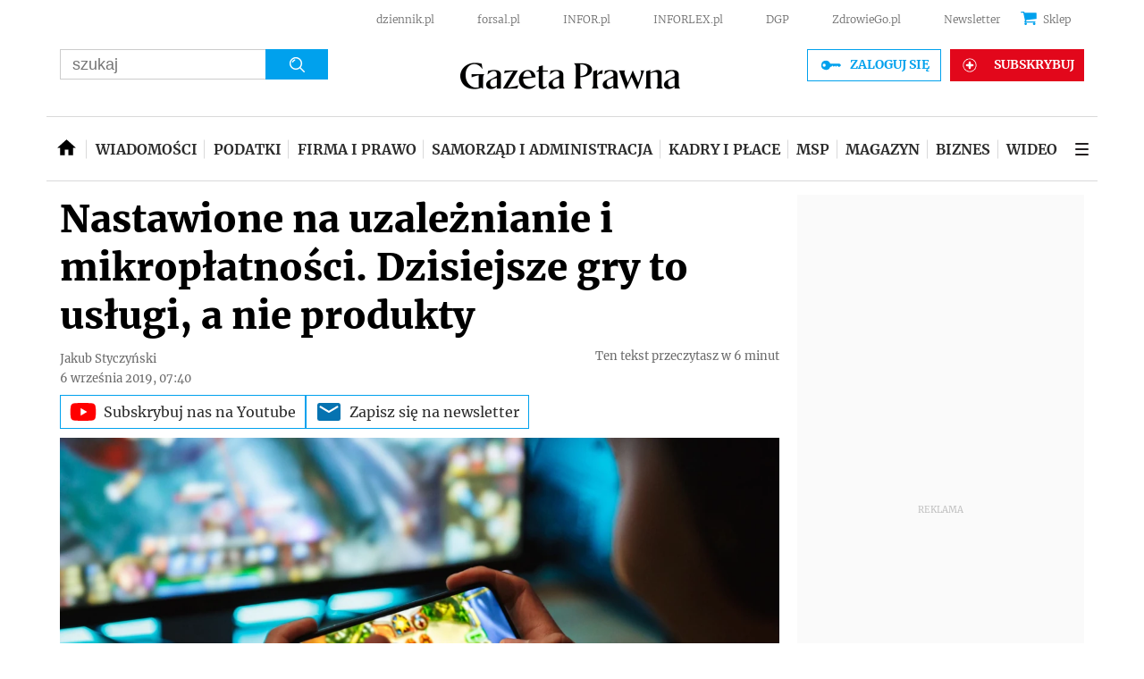

--- FILE ---
content_type: text/html; charset=utf-8
request_url: https://www.google.com/recaptcha/api2/aframe
body_size: 184
content:
<!DOCTYPE HTML><html><head><meta http-equiv="content-type" content="text/html; charset=UTF-8"></head><body><script nonce="H7Fw1SjAdRf9A6xoHOKe_g">/** Anti-fraud and anti-abuse applications only. See google.com/recaptcha */ try{var clients={'sodar':'https://pagead2.googlesyndication.com/pagead/sodar?'};window.addEventListener("message",function(a){try{if(a.source===window.parent){var b=JSON.parse(a.data);var c=clients[b['id']];if(c){var d=document.createElement('img');d.src=c+b['params']+'&rc='+(localStorage.getItem("rc::a")?sessionStorage.getItem("rc::b"):"");window.document.body.appendChild(d);sessionStorage.setItem("rc::e",parseInt(sessionStorage.getItem("rc::e")||0)+1);localStorage.setItem("rc::h",'1770142839208');}}}catch(b){}});window.parent.postMessage("_grecaptcha_ready", "*");}catch(b){}</script></body></html>

--- FILE ---
content_type: application/javascript
request_url: https://html-load.com/script/biznes.gazetaprawna.pl.js?hash=-1866409072
body_size: 139424
content:
// 
!function(){function a1w(t,e){const n=a1e();return(a1w=function(t,e){return n[t-=134]})(t,e)}function a1e(){const t=["single|multiple","body > div > span > div","1.9.1","<percentage>?&&<image>","ZmthZA==","<url>+","combinator","idx","test/v1ew/failed","head","<length-percentage>|min-content|max-content|auto","class extends self.XMLHttpRequest","dXl5aw==","!boolean-group","dmJybDRzN3U5ZjhuejVqcHFpMG13dGU2Y3loYWcxM294","overflow","open-quote|close-quote|no-open-quote|no-close-quote","Google","\n   value: ",'<script src="',"lookupType","slotRenderEnded","setTimeout","document.querySelector","none|[[<dashed-ident>||<try-tactic>]|<'position-area'>]#","url","<display-outside>?&&[flow|flow-root]?&&list-item","hasFocus","Unknown property","MSG_ACK_VISIBLE","child-0","crios","-moz-radial-gradient( <-legacy-radial-gradient-arguments> )|-webkit-radial-gradient( <-legacy-radial-gradient-arguments> )|-o-radial-gradient( <-legacy-radial-gradient-arguments> )","<'height'>","[recoverTcfCMP] ","test/view/passed","aXp4c29tcWgzcDhidmdhNDl3N2Z5MnRsdWM2ZTVuMDFy","Blocked slot define: [","getLocationFromList","baseline|sub|super|<svg-length>","<'rest-before'> <'rest-after'>?","<'inset-inline'>","[<length-percentage>|top|center|bottom]#","data:text/html,","components","<'background-color'>||<bg-image>||<bg-position> [/ <bg-size>]?||<repeat-style>||<attachment>||<box>||<box>","protocol","<line-width>{1,4}","/cgi-bin/PelicanC.dll","middle","Value","parseInt","/negotiate/v4/xhr?passcode=","visit","Bad syntax","static|relative|absolute|sticky|fixed|-webkit-sticky","Date","checkStructure","addMapping","0d677ebc-1f69-4f65-bda7-2e402eb202d5","closest-side|closest-corner|farthest-side|farthest-corner|contain|cover","-ms-inline-flexbox|-ms-grid|-ms-inline-grid|-webkit-flex|-webkit-inline-flex|-webkit-box|-webkit-inline-box|-moz-inline-stack|-moz-box|-moz-inline-box","/analytics?host=","Failed to load profile: ","ZnU2cXI4cGlrd2NueDFhc3RtNDc5YnZnMmV6bG8wM2h5","isDelim","pubstack","max-width","none|button|button-arrow-down|button-arrow-next|button-arrow-previous|button-arrow-up|button-bevel|button-focus|caret|checkbox|checkbox-container|checkbox-label|checkmenuitem|dualbutton|groupbox|listbox|listitem|menuarrow|menubar|menucheckbox|menuimage|menuitem|menuitemtext|menulist|menulist-button|menulist-text|menulist-textfield|menupopup|menuradio|menuseparator|meterbar|meterchunk|progressbar|progressbar-vertical|progresschunk|progresschunk-vertical|radio|radio-container|radio-label|radiomenuitem|range|range-thumb|resizer|resizerpanel|scale-horizontal|scalethumbend|scalethumb-horizontal|scalethumbstart|scalethumbtick|scalethumb-vertical|scale-vertical|scrollbarbutton-down|scrollbarbutton-left|scrollbarbutton-right|scrollbarbutton-up|scrollbarthumb-horizontal|scrollbarthumb-vertical|scrollbartrack-horizontal|scrollbartrack-vertical|searchfield|separator|sheet|spinner|spinner-downbutton|spinner-textfield|spinner-upbutton|splitter|statusbar|statusbarpanel|tab|tabpanel|tabpanels|tab-scroll-arrow-back|tab-scroll-arrow-forward|textfield|textfield-multiline|toolbar|toolbarbutton|toolbarbutton-dropdown|toolbargripper|toolbox|tooltip|treeheader|treeheadercell|treeheadersortarrow|treeitem|treeline|treetwisty|treetwistyopen|treeview|-moz-mac-unified-toolbar|-moz-win-borderless-glass|-moz-win-browsertabbar-toolbox|-moz-win-communicationstext|-moz-win-communications-toolbox|-moz-win-exclude-glass|-moz-win-glass|-moz-win-mediatext|-moz-win-media-toolbox|-moz-window-button-box|-moz-window-button-box-maximized|-moz-window-button-close|-moz-window-button-maximize|-moz-window-button-minimize|-moz-window-button-restore|-moz-window-frame-bottom|-moz-window-frame-left|-moz-window-frame-right|-moz-window-titlebar|-moz-window-titlebar-maximized","setTargeting","positions","dotted|solid|space|<string>","<'margin-block-end'>","normal|stretch|<baseline-position>|[<overflow-position>? <self-position>]","documentFocus","findWsEnd","adv-space","toArray","cache_adblock_circumvent_score","jsSelector","<bg-size>#","getElementsByClassName","<bg-image>#","XnpHW3dtCkNgPThCdj48Jl0wOlQgTCNweDNYbGktbikuNA==","createContextualFragment","https://securepubads.g.doubleclick.net/tag/js/gpt.js","scrollWidth","Apple","window.parent.parent.apstag.runtime.callCqWrapper","ui-serif|ui-sans-serif|ui-monospace|ui-rounded","pathname","versions","HTMLAnchorElement","content_ad","KAlFSENfO3MvLldnTmZWbCB6OU1ZaFF9VGo6SkZVUykj",'"><\/script>',' <html>\n      <head>\n        <style></style>\n        <style></style>\n        <style></style>\n        <style></style>\n        <style></style>\n        <style></style>\n        <meta name="as-event-handler-added" />\n      </head>\n      <body marginwidth="0" marginheight="0">\n        <a target="_blank" rel="noopener noreferrer" href>\n          <div id="container" class="vertical mid wide">\n            <div class="img_container">\n              <img src />\n            </div>\n            <div class="text_container">\n              <div class="title"></div>\n              <div class="description"></div>\n              <div class="sponsoredBy"></div>\n            </div>\n          </div>\n        </a>\n      </body>\n    </html>',"<track-breadth>|minmax( <inflexible-breadth> , <track-breadth> )|fit-content( <length-percentage> )","rotate3d( <number> , <number> , <number> , [<angle>|<zero>] )","bWpiMGZldTZseng3a3FoZ29wNGF0ODMxYzkyeXdpcjVu","matches","frame","<custom-ident> : <integer>+ ;","readyState","parseCustomProperty","substring","fXFCPHpgUFpbWUg6MHNqdmFPcA==","normal|none|[<common-lig-values>||<discretionary-lig-values>||<historical-lig-values>||<contextual-alt-values>||stylistic( <feature-value-name> )||historical-forms||styleset( <feature-value-name># )||character-variant( <feature-value-name># )||swash( <feature-value-name> )||ornaments( <feature-value-name> )||annotation( <feature-value-name> )||[small-caps|all-small-caps|petite-caps|all-petite-caps|unicase|titling-caps]||<numeric-figure-values>||<numeric-spacing-values>||<numeric-fraction-values>||ordinal||slashed-zero||<east-asian-variant-values>||<east-asian-width-values>||ruby]","fundingchoices","getWrapper","Comment","Attribute selector (=, ~=, ^=, $=, *=, |=) is expected","Function","khz","cXhuNml1cDNvdDhnejdmbGN3MDlieQ==","nextUntil","throw new Error();","random","<'-ms-scroll-limit-x-min'> <'-ms-scroll-limit-y-min'> <'-ms-scroll-limit-x-max'> <'-ms-scroll-limit-y-max'>","botKind","normal|break-word|anywhere","offset","[<image>|<string>] [<resolution>||type( <string> )]","Generic","interval","fetchLater","__tcfloaded_cache","midhudsonnews.com","Block","bml1ZTh0bXlhY2ozbDkxcTY1Znhid3pydjdwbzJnazQw","getFirstListNode","delete","ops","lvw","normal|<percentage>","document","floor","string|color|url|integer|number|length|angle|time|frequency|cap|ch|em|ex|ic|lh|rlh|rem|vb|vi|vw|vh|vmin|vmax|mm|Q|cm|in|pt|pc|px|deg|grad|rad|turn|ms|s|Hz|kHz|%","POST","lastChild","_version","document.classList.contains","setSource","attr( <attr-name> <type-or-unit>? [, <attr-fallback>]? )","b3V0cHV0","fromCodePoint","getLocationRange","previousSibling"," node type","Element_getAttribute","[none|<custom-ident>]#","enjgioijew","start|end|center|justify|distribute","src","acos( <calc-sum> )","none|capitalize|uppercase|lowercase|full-width|full-size-kana","Matching for a tree with var() is not supported","Failed to decode protect-url: url is empty","Range","svh","data-non-sharding","__webdriver_script_func","num","<forgiving-selector-list>","alphaStr","radial-gradient( [<ending-shape>||<size>]? [at <position>]? , <color-stop-list> )","czN6Ym85YWhnZjdsazV5MGN1bXJwcW53eDZpNGpldnQy","ContentWindow not found","purpose","<number>|<percentage>","encodeURI","features","height","CDC","width not set properly","onclick","[[<url> [<x> <y>]? ,]* [auto|default|none|context-menu|help|pointer|progress|wait|cell|crosshair|text|vertical-text|alias|copy|move|no-drop|not-allowed|e-resize|n-resize|ne-resize|nw-resize|s-resize|se-resize|sw-resize|w-resize|ew-resize|ns-resize|nesw-resize|nwse-resize|col-resize|row-resize|all-scroll|zoom-in|zoom-out|grab|grabbing|hand|-webkit-grab|-webkit-grabbing|-webkit-zoom-in|-webkit-zoom-out|-moz-grab|-moz-grabbing|-moz-zoom-in|-moz-zoom-out]]","content|fixed","<head","column","SupportsDeclaration","<mf-name> : <mf-value>","PTZhMEc+UE9vMzdudj94JjFgXTJ0","__driver_unwrapped","[<function-token> <any-value>? )]|[( <any-value>? )]","frameStatus:failed","normal|<length-percentage>","auto|<'border-style'>","Terminate - not apply","dXk4b2EyczZnNGozMDF0OWJpcDdyYw==","as-extra","navigator.connection.rtt is undefined","declarators","as_logs","<frequency>&&absolute|[[x-low|low|medium|high|x-high]||[<frequency>|<semitones>|<percentage>]]","[<url>|url-prefix( <string> )|domain( <string> )|media-document( <string> )|regexp( <string> )]#","w = window.parent.parent;","writable","642185nGkWzN",".setTargetingForGPTAsync",'SourceMapGenerator.prototype.applySourceMap requires either an explicit source file, or the source map\'s "file" property. Both were omitted.',"loader","ABCDEFGHIJKLMNOPQRSTUVWXYZabcdefghijklmnopqrstuvwxyz0123456789+/","none|<custom-ident>","tb|rl|bt|lr","<'min-width'>","Object","isLoaded","[<length>|<number>]{1,4}","defineProperty","createItem","area","<line-style>{1,4}","flat|preserve-3d","evaluate","duration","normal|strong|moderate|none|reduced","auto|stable&&both-edges?","AV1 codec is not supported. Video negotiation will be suppressed.","https://css-load.com","WebGLRenderingContext.getParameter is not a function","scrollY","[auto? [none|<length>]]{1,2}","tokenCount","prev","window.PluginArray is undefined","auto|none|preserve-parent-color","leboncoin.fr","singleNodeValue","no-limit|<integer>","azUyM3RscHplcXZzMHlqaDgxb2d1YTZ3bmJyN2M5bWY0aQ==","scheduler unhandled exception - ","getGPPData","<mask-layer>#","responseText","sdkVersion","deep","ADNXSMediation","(prefers-color-scheme: light)","<declaration-value>?","initLogUploadHandler","encodeURIComponent","recovery","StyleSheet","/negotiate/v4/video?width=",", elapsed: ","nextCharCode","sqrt( <calc-sum> )","<header","<'max-width'>","error on contentWindow","is_brave","<'flex-basis'>","tcloaded","children","innerText","container","prebid","color-mix( <color-interpolation-method> , [<color>&&<percentage [0,100]>?]#{2} )","assign","next","headless_chrome","parseRulePrelude","[<url>|<gradient>|none] [<length-percentage>{4} <-webkit-mask-box-repeat>{2}]?","auto|<custom-ident>","<'max-height'>","normal|sub|super","{-token","[<length-percentage>|<number>|auto]{1,4}","deg","[recovery] __tcfapi eventStatus is not useractioncomplete or tcloaded. value: ","[<length-percentage>|left|center|right]#","getType","Negotiate async ads failed: ","document.documentElement.clientWidth, clientHeight","Timeout.","sizes","givt_detected","Declaration","urlGenerate","collect","[<angular-color-stop> [, <angular-color-hint>]?]# , <angular-color-stop>","getRandomValues","ms, passcode: ","N is expected","'))","6ErSVYP","HEAD","<single-animation>#","googletag","__selenium_evaluate","__gppLocator","&domain=","</head><body></body></html>","normal|none|[<content-replacement>|<content-list>] [/ [<string>|<counter>]+]?","immediate","/negotiate/v4/image?width=","<calc-product> [['+'|'-'] <calc-product>]*","banner_ad","isNaN","auto|start|end|center|baseline|stretch","followColorScheme","write","auto|balance|stable|pretty","min","cWJ1dw==","image","log","_sourceRoot","AtrulePrelude","M2M1MWdvcTQwcHphbDlyNnh1dnRrZXkyc3duajdtaWhi","adshield_apply","<transition-behavior-value>#","compareByOriginalPositions","<-webkit-gradient()>|<-legacy-linear-gradient>|<-legacy-repeating-linear-gradient>|<-legacy-radial-gradient>|<-legacy-repeating-radial-gradient>","body > div > span","O2ZlUVhcLk54PHl9MgpVOWJJU0wvNmkhWXUjQWh8Q15a","html","Terminate - empty profile","scrolling","none|<integer>","NzRoZnZidGNqMmVyb2EwdWw1Nnl3M2lucXhrZ3A5bTF6cw==","_generateSourcesContent","__isPrebidOnly event listener removed","http://api.dable.io/widgets/","renderer","buildID","document - link element","none|[[filled|open]||[dot|circle|double-circle|triangle|sesame]]|<string>","<counter-style>|<string>|none","none|[weight||style||small-caps||position]","svmax","sourceMapURL could not be parsed","any","default|menu|tooltip|sheet|none","prototype","coachjs","auto|avoid|always|all|avoid-page|page|left|right|recto|verso|avoid-column|column|avoid-region|region","iframe msg err: ",'function t(n,r){const c=e();return(t=function(t,e){return c[t-=125]})(n,r)}function e(){const t=["501488WDDNqd","currentScript","65XmFJPF","stack","3191470qiFaCf","63QVFWTR","3331tAHLvD","3cJTWsk","42360ynNtWd","2142mgVquH","remove","__hooked_preframe","18876319fSHirK","defineProperties","test","1121030sZJRuE","defineProperty","9215778iEEMcx"];return(e=function(){return t})()}(function(n,r){const c=t,s=e();for(;;)try{if(877771===-parseInt(c(125))/1+-parseInt(c(141))/2*(parseInt(c(126))/3)+-parseInt(c(137))/4*(-parseInt(c(139))/5)+parseInt(c(136))/6+parseInt(c(128))/7*(-parseInt(c(127))/8)+parseInt(c(142))/9*(-parseInt(c(134))/10)+parseInt(c(131))/11)break;s.push(s.shift())}catch(t){s.push(s.shift())}})(),(()=>{const e=t;document[e(138)][e(129)]();const n=Object[e(135)],r=Object.defineProperties,c=()=>{const t=e,n=(new Error)[t(140)];return!!new RegExp(atob("KChhYm9ydC1vbi1pZnJhbWUtcHJvcGVydHl8b3ZlcnJpZGUtcHJvcGVydHkpLShyZWFkfHdyaXRlKSl8cHJldmVudC1saXN0ZW5lcg=="))[t(133)](n)};Object[e(135)]=(...t)=>{if(!c())return n(...t)},Object[e(132)]=(...t)=>{if(!c())return r(...t)},window[e(130)]=!0})();',"job","normal|light|dark|<palette-identifier>","<paint>","none|in-flow|all","walk"," is expected","<single-animation-composition>#","toUpperCase","[<box>|border|padding|content|text]#","<number [0,∞]> [/ <number [0,∞]>]?","MAIN","<number-percentage>{1,4} fill?","eventStatus","timesofindia.indiatimes.com","_sources","https://example.com/","outerHTML","conic-gradient( [from <angle>]? [at <position>]? , <angular-color-stop-list> )","male|female|neutral","encodedBodySize","firefox_etp_enabled","eWJmcQ==","evalLength","validate","getAttributeKeys","v4ac1eiZr0","whitespace-token","document.hidden","[restore-rejections] restoreDeferredRejections__nonadblock",'"inventories"',"rotateX( [<angle>|<zero>] )","gpt_slot_rendered_time","onreadystatechange","auto|avoid","first","containerId","'[' <custom-ident>* ']'","cqmin","normal||[size|inline-size]","notificationPermissions","Raw","getAtruleDescriptor","Identifier, string or comma is expected","revokeObjectURL","stringify","applySourceMap","urlParse","source","block|inline|run-in","<'inset-inline-end'>","none|all|[digits <integer>?]","pop","Terminate - profile not found","skew( [<angle>|<zero>] , [<angle>|<zero>]? )","scale3d( [<number>|<percentage>]#{3} )","Wrong value `","domain switch: no src attribute","<outline-radius>{1,4} [/ <outline-radius>{1,4}]?","blockIVT","writeln","parent_after","defineProperties"," used missed syntax definition ","atrule","repeat|no-repeat|space|round","checkAtruleName","even","iframe negotiate: configure message timeout: ","https://s.html-load.com","Node_baseURI","terms","adlib","<complex-selector-list>","before doesn't belong to list","Class extends value ","numeric-only|allow-keywords","[[auto|<length-percentage>]{1,2}]#","__webdriver_unwrapped","match","/adsid/integrator.js","( [<mf-plain>|<mf-boolean>|<mf-range>] )","none|<image>","[<box>|border|padding|content]#","reverse","Token","circle|ellipse","reportToSentry","ray( <angle>&&<ray-size>?&&contain?&&[at <position>]? )","https://c.html-load.com","percentage-token","<html></html>","<calc-value> ['*' <calc-value>|'/' <number>]*","joinAdInterestGroup","Math","<percentage>","minmax( [<length-percentage>|min-content|max-content|auto] , [<length-percentage>|<flex>|min-content|max-content|auto] )","309982ZXDtrR","polygon( <fill-rule>? , [<length-percentage> <length-percentage>]# )","Expected more digits in base 64 VLQ value.","charCode","Spaces","auto|isolate","responseType","condition","Terminate - not allowed running in iframe","Unknown at-rule","as_version","XncgVl8xcWs2OmooImc+aSVlfEwyY0k=","iframe message timeout: ","parent_before","lookupNonWSType","<'margin-right'>","collapse|separate","insertAdjacentElement","%%%INV_CODE%%%","instance","[jis78|jis83|jis90|jis04|simplified|traditional]","padding-bottom","tokenType","safari/firefox iframe timeout","none|<dashed-ident>#","Expect a number","bind","document.querySelectorAll","https://fb.html-load.com","<shape>|auto","https://t.html-load.com","<attachment>#","<time>|none|x-weak|weak|medium|strong|x-strong","<media-not>|<media-and>|<media-or>|<media-in-parens>","data-owner","!(function(){","isSamsungBrowser","boolean-expr","http://127.0.0.1","\x3c!--","Property","limit_memory_filter","inventory"," | ","sin( <calc-sum> )","[recoverTcfCMP] __tcfloaded_cache","translateZ( <length> )","/negotiate/v3/iframe?passcode=","SharedStorageWorklet","none|<length-percentage>|min-content|max-content|fit-content|fit-content( <length-percentage> )|stretch|<-non-standard-size>","country","none|always|column|page|spread","em1wYw==","parseValue","skewX( [<angle>|<zero>] )","<angle>|[[left-side|far-left|left|center-left|center|center-right|right|far-right|right-side]||behind]|leftwards|rightwards","/inventory?host=","getNode","_array","':' <ident-token>|':' <function-token> <any-value> ')'","cos( <calc-sum> )","confirm","descriptors","webkitSpeechGrammar","<length-percentage>|closest-side|farthest-side","isActive","prepend","top|bottom|block-start|block-end|inline-start|inline-end","destroySlots","auto|none|text|all","Invalid reserved state: ","MatchGraph","srgb|srgb-linear|display-p3|a98-rgb|prophoto-rgb|rec2020","leave","as_adblock","Equal sign is expected","general-enclosed","<box>|margin-box","` in `",'" is expected',"`, expected `","/f.min.js","toLog","[left|center|right|<length-percentage>] [top|center|bottom|<length-percentage>]","PerformanceEntry","pagehide","svmin","[[<'font-style'>||<font-variant-css2>||<'font-weight'>||<font-width-css3>]? <'font-size'> [/ <'line-height'>]? <'font-family'>#]|<system-family-name>|<-non-standard-font>","DeclarationList","cqb","M2Jwa2ltZnZ4ZTcxNm56b3lydzBxNTI=","endpoint","function-token","normal|break-all|keep-all|break-word|auto-phrase","linear-gradient( [[<angle>|to <side-or-corner>]||<color-interpolation-method>]? , <color-stop-list> )","declarationList","decodeURIComponent","isVisible","pageview_id","e|pi|infinity|-infinity|NaN","repeat-x|repeat-y|[repeat|space|round|no-repeat]{1,2}","none|<position>#","_sorted","':' [before|after|first-line|first-letter]","consume","url-not-matched","svi","baseUrl","AdShield API","insertAdjacentHTML","string-try-catch","tokenIndex","important","<number-one-or-greater>","event","<declaration>","ODk1dDdxMWMydmVtZnVrc2w2MGh5empud28zNGJ4cGdp",".start","FIRST_ORDERED_NODE_TYPE","nextElementSibling","attachShadow","<complex-real-selector-list>","query","cache_is_blocking_ads","allocateCursor","script:","iframe load error: ","Failed to get key from: ","[contain|none|auto]{1,2}","jizsl_","snigel","MatchOnceBuffer","addConnectionHandler","<'max-block-size'>","is_admiral_adwall_rendered","memoryLimitThreshold","cache_isbot","VGhlcmUgd2FzIGEgcHJvYmxlbSBsb2FkaW5nIHRoZSBwYWdlLiBQbGVhc2UgY2xpY2sgT0sgdG8gbGVhcm4gbW9yZS4=","race","HTMLMetaElement","lvmax","canPlayType","<'border-width'>||<'border-style'>||<color>","adUnits","wechat","JlhEX1FPaE1ybHRwUjFjNHpHClk=","polarbyte","consumeNumber","<html><head><script>","/iu3","host",": unfilled negotiations were: [","<position>#","cqh","useragent","json.parse","<composite-style>#","awesomium","insertList","blocked","phantomjs","baseline|sub|super|text-top|text-bottom|middle|top|bottom|<percentage>|<length>","none|[first||[force-end|allow-end]||last]","no-cache","flex-direction","path","server","fo2nsdf","top",".setPAAPIConfigForGPT","Hash","Multiplier","consumeUntilBalanceEnd","reserved1Output","as_console",'":", ',"gazetaprawna.pl","padding-left","translateY( <length-percentage> )","var(","keys","<-ms-filter-function>+"," undefined",'"<", ">", "=" or ")"',"as_inventories","Node_textContent","__driver_evaluate","pub_300x250","Integrity check failed: ","target-counters( [<string>|<url>] , <custom-ident> , <string> , <counter-style>? )","not <style-in-parens>|<style-in-parens> [[and <style-in-parens>]*|[or <style-in-parens>]*]","slice|clone","Blob","cGxiaTIxY3hmbW8zNnRuNTB1cQ==","Analytics.event(","[<position> ,]? [[[<-legacy-radial-gradient-shape>||<-legacy-radial-gradient-size>]|[<length>|<percentage>]{2}] ,]? <color-stop-list>","[<line-names>? <track-size>]+ <line-names>?","reserved1","and","removed","none|<filter-function-list>","opera","reversed( <counter-name> )","anchor-size( [<anchor-element>||<anchor-size>]? , <length-percentage>? )","log_version","sourceMap","catch","[Profile Handler]","okNetworkStatusCodes","start|middle|end","this.href='https://paid.outbrain.com/network/redir","auto|none|visiblePainted|visibleFill|visibleStroke|visible|painted|fill|stroke|all|inherit","prevUntil",":before","Scheduler Terminated with unexpected non-error instance: ","window.top.apstag.runtime.callCqWrapper","width","auto|bar|block|underscore","now","geniee-prebid","<number-percentage>{1,4}&&fill?","getClickUrl","/cdn/adx/open/integration.html","oklab( [<percentage>|<number>|none] [<percentage>|<number>|none] [<percentage>|<number>|none] [/ [<alpha-value>|none]]? )","gpt-ima","[<'scroll-timeline-name'>||<'scroll-timeline-axis'>]#","function a0Z(e,Z){const L=a0e();return a0Z=function(w,Q){w=w-0xf2;let v=L[w];return v;},a0Z(e,Z);}function a0e(){const eD=['onload','as_','526myoEGc','push','__sa_','__as_ready_resolve','__as_rej','addEventListener','LOADING','XMLHttpRequest','entries','getOwnPropertyDescriptor','_as_prehooked_functions','status','script_onerror','__fr','xhr_defer','href','isAdBlockerDetected','length','then','8fkpCwc','onerror','apply','readyState','_as_prehooked','set','__as_new_xhr_data','Window','catch','charCodeAt','location','document','onreadystatechange','__as_xhr_open_args','_as_injected_functions','DONE','open','toLowerCase','handleEvent','defineProperty','name','54270lMbrbp','__as_is_xhr_loading','prototype','decodeURIComponent','contentWindow','EventTarget','407388pPDlir','__as_xhr_onload','collect','get','call','JSON','setAttribute','Element','btoa','__as_is_ready_state_change_loading','GET','4281624sRJEmx','__origin','currentScript','1433495pfzHcj','__prehooked','1079200HKAVfx','window','error','687boqfKv','fetch','load','1578234UbzukV','function','remove','hostname','adshield'];a0e=function(){return eD;};return a0e();}(function(e,Z){const C=a0Z,L=e();while(!![]){try{const w=-parseInt(C(0x10a))/0x1*(-parseInt(C(0x114))/0x2)+-parseInt(C(0xf7))/0x3+-parseInt(C(0x127))/0x4*(parseInt(C(0x13c))/0x5)+parseInt(C(0x10d))/0x6+parseInt(C(0x105))/0x7+parseInt(C(0x107))/0x8+-parseInt(C(0x102))/0x9;if(w===Z)break;else L['push'](L['shift']());}catch(Q){L['push'](L['shift']());}}}(a0e,0x24a95),((()=>{'use strict';const m=a0Z;const Z={'HTMLIFrameElement_contentWindow':()=>Object[m(0x11d)](HTMLIFrameElement[m(0xf3)],m(0xf5)),'XMLHttpRequest_open':()=>Q(window,m(0x11b),m(0x137)),'Window_decodeURIComponent':()=>Q(window,m(0x12e),m(0xf4)),'Window_fetch':()=>Q(window,m(0x12e),m(0x10b)),'Element_setAttribute':()=>Q(window,m(0xfe),m(0xfd)),'EventTarget_addEventListener':()=>Q(window,m(0xf6),m(0x119))},L=m(0x116)+window[m(0xff)](window[m(0x131)][m(0x123)]),w={'get'(){const R=m;return this[R(0xf9)](),window[L];},'collectOne'(v){window[L]=window[L]||{},window[L][v]||(window[L][v]=Z[v]());},'collect'(){const V=m;window[L]=window[L]||{};for(const [v,l]of Object[V(0x11c)](Z))window[L][v]||(window[L][v]=l());}};function Q(v,l,X){const e0=m;var B,s,y;return e0(0x108)===l[e0(0x138)]()?v[X]:e0(0x132)===l?null===(B=v[e0(0x132)])||void 0x0===B?void 0x0:B[X]:e0(0xfc)===l?null===(s=v[e0(0xfc)])||void 0x0===s?void 0x0:s[X]:null===(y=v[l])||void 0x0===y||null===(y=y[e0(0xf3)])||void 0x0===y?void 0x0:y[X];}((()=>{const e2=m;var v,X,B;const y=W=>{const e1=a0Z;let b=0x0;for(let O=0x0,z=W[e1(0x125)];O<z;O++){b=(b<<0x5)-b+W[e1(0x130)](O),b|=0x0;}return b;};null===(v=document[e2(0x104)])||void 0x0===v||v[e2(0x10f)]();const g=function(W){const b=function(O){const e3=a0Z;return e3(0x113)+y(O[e3(0x131)][e3(0x110)]+e3(0x11e));}(W);return W[b]||(W[b]={}),W[b];}(window),j=function(W){const b=function(O){const e4=a0Z;return e4(0x113)+y(O[e4(0x131)][e4(0x110)]+e4(0x135));}(W);return W[b]||(W[b]={}),W[b];}(window),K=e2(0x113)+y(window[e2(0x131)][e2(0x110)]+e2(0x12b));(X=window)[e2(0x117)]||(X[e2(0x117)]=[]),(B=window)[e2(0x118)]||(B[e2(0x118)]=[]);let x=!0x1;window[e2(0x117)][e2(0x115)](()=>{x=!0x0;});const E=new Promise(W=>{setTimeout(()=>{x=!0x0,W();},0x1b5d);});function N(W){return function(){const e5=a0Z;for(var b=arguments[e5(0x125)],O=new Array(b),z=0x0;z<b;z++)O[z]=arguments[z];return x?W(...O):new Promise((k,S)=>{const e6=e5;W(...O)[e6(0x126)](k)[e6(0x12f)](function(){const e7=e6;for(var f=arguments[e7(0x125)],q=new Array(f),A=0x0;A<f;A++)q[A]=arguments[A];E[e7(0x126)](()=>S(...q)),window[e7(0x118)][e7(0x115)]({'type':e7(0x10b),'arguments':O,'errArgs':q,'reject':S,'resolve':k});});});};}const I=W=>{const e8=e2;var b,O,z;return e8(0x101)===(null===(b=W[e8(0x134)])||void 0x0===b?void 0x0:b[0x0])&&0x0===W[e8(0x11f)]&&((null===(O=W[e8(0x134)])||void 0x0===O?void 0x0:O[e8(0x125)])<0x3||!0x1!==(null===(z=W[e8(0x134)])||void 0x0===z?void 0x0:z[0x2]));},M=()=>{const e9=e2,W=Object[e9(0x11d)](XMLHttpRequest[e9(0xf3)],e9(0x133)),b=Object[e9(0x11d)](XMLHttpRequest[e9(0xf3)],e9(0x12a)),O=Object[e9(0x11d)](XMLHttpRequestEventTarget[e9(0xf3)],e9(0x128)),z=Object[e9(0x11d)](XMLHttpRequestEventTarget[e9(0xf3)],e9(0x112));W&&b&&O&&z&&(Object[e9(0x13a)](XMLHttpRequest[e9(0xf3)],e9(0x133),{'get':function(){const ee=e9,k=W[ee(0xfa)][ee(0xfb)](this);return(null==k?void 0x0:k[ee(0x103)])||k;},'set':function(k){const eZ=e9;if(x||!k||eZ(0x10e)!=typeof k)return W[eZ(0x12c)][eZ(0xfb)](this,k);const S=f=>{const eL=eZ;if(this[eL(0x12a)]===XMLHttpRequest[eL(0x136)]&&I(this))return this[eL(0x100)]=!0x0,E[eL(0x126)](()=>{const ew=eL;this[ew(0x100)]&&(this[ew(0x100)]=!0x1,k[ew(0xfb)](this,f));}),void window[eL(0x118)][eL(0x115)]({'type':eL(0x122),'callback':()=>(this[eL(0x100)]=!0x1,k[eL(0xfb)](this,f)),'xhr':this});k[eL(0xfb)](this,f);};S[eZ(0x103)]=k,W[eZ(0x12c)][eZ(0xfb)](this,S);}}),Object[e9(0x13a)](XMLHttpRequest[e9(0xf3)],e9(0x12a),{'get':function(){const eQ=e9;var k;return this[eQ(0x100)]?XMLHttpRequest[eQ(0x11a)]:null!==(k=this[eQ(0x12d)])&&void 0x0!==k&&k[eQ(0x12a)]?XMLHttpRequest[eQ(0x136)]:b[eQ(0xfa)][eQ(0xfb)](this);}}),Object[e9(0x13a)](XMLHttpRequestEventTarget[e9(0xf3)],e9(0x128),{'get':function(){const ev=e9,k=O[ev(0xfa)][ev(0xfb)](this);return(null==k?void 0x0:k[ev(0x103)])||k;},'set':function(k){const el=e9;if(x||!k||el(0x10e)!=typeof k)return O[el(0x12c)][el(0xfb)](this,k);const S=f=>{const er=el;if(I(this))return this[er(0xf2)]=!0x0,E[er(0x126)](()=>{const eX=er;this[eX(0xf2)]&&(this[eX(0xf2)]=!0x1,k[eX(0xfb)](this,f));}),void window[er(0x118)][er(0x115)]({'type':er(0x122),'callback':()=>(this[er(0xf2)]=!0x1,k[er(0xfb)](this,f)),'xhr':this});k[er(0xfb)](this,f);};S[el(0x103)]=k,O[el(0x12c)][el(0xfb)](this,S);}}),Object[e9(0x13a)](XMLHttpRequestEventTarget[e9(0xf3)],e9(0x112),{'get':function(){const eB=e9;return z[eB(0xfa)][eB(0xfb)](this);},'set':function(k){const es=e9;if(x||!k||es(0x10e)!=typeof k)return z[es(0x12c)][es(0xfb)](this,k);this[es(0xf8)]=k,this[es(0x119)](es(0x109),S=>{const ey=es;I(this)&&window[ey(0x118)][ey(0x115)]({'type':ey(0x122),'callback':()=>{},'xhr':this});}),z[es(0x12c)][es(0xfb)](this,k);}}));};function P(W){return function(){const eg=a0Z;for(var b=arguments[eg(0x125)],O=new Array(b),z=0x0;z<b;z++)O[z]=arguments[z];return this[eg(0x134)]=O,W[eg(0x129)](this,O);};}function Y(W,b,O){const et=e2,z=Object[et(0x11d)](W,b);if(z){const k={...z,'value':O};delete k[et(0xfa)],delete k[et(0x12c)],Object[et(0x13a)](W,b,k);}else W[b]=O;}function D(W,b,O){const ej=e2,z=W+'_'+b,k=w[ej(0xfa)]()[z];if(!k)return;const S=ej(0x108)===W[ej(0x138)]()?window:ej(0x132)===W?window[ej(0x132)]:ej(0xfc)===W?window[ej(0xfc)]:window[W][ej(0xf3)],f=function(){const eK=ej;for(var A=arguments[eK(0x125)],U=new Array(A),F=0x0;F<A;F++)U[F]=arguments[F];try{const J=j[z];return J?J[eK(0xfb)](this,k,...U):k[eK(0xfb)](this,...U);}catch(G){return k[eK(0xfb)](this,...U);}},q=O?O(f):f;Object[ej(0x13a)](q,ej(0x13b),{'value':b}),Object[ej(0x13a)](q,ej(0x106),{'value':!0x0}),Y(S,b,q),window[ej(0x117)][ej(0x115)](()=>{const ex=ej;window[ex(0x111)]&&!window[ex(0x111)][ex(0x124)]&&S[b]===q&&Y(S,b,k);}),g[z]=q;}window[K]||(w[e2(0xf9)](),D(e2(0x11b),e2(0x137),P),D(e2(0xfe),e2(0xfd)),D(e2(0x12e),e2(0x10b),N),(function(){const eN=e2,W=(z,k)=>new Promise((S,f)=>{const eE=a0Z,[q]=k;q[eE(0x121)]?f(k):(E[eE(0x126)](()=>f(k)),z[eE(0x119)](eE(0x10c),()=>S()),window[eE(0x118)][eE(0x115)]({'type':eE(0x120),'reject':()=>f(k),'errArgs':k,'tag':z}));}),b=Object[eN(0x11d)](HTMLElement[eN(0xf3)],eN(0x128));Object[eN(0x13a)](HTMLElement[eN(0xf3)],eN(0x128),{'get':function(){const eI=eN,z=b[eI(0xfa)][eI(0xfb)](this);return(null==z?void 0x0:z[eI(0x103)])||z;},'set':function(z){const eo=eN;var k=this;if(x||!(this instanceof HTMLScriptElement)||eo(0x10e)!=typeof z)return b[eo(0x12c)][eo(0xfb)](this,z);const S=function(){const ei=eo;for(var f=arguments[ei(0x125)],q=new Array(f),A=0x0;A<f;A++)q[A]=arguments[A];return W(k,q)[ei(0x12f)](U=>z[ei(0x129)](k,U));};S[eo(0x103)]=z,b[eo(0x12c)][eo(0xfb)](this,S);}});const O=EventTarget[eN(0xf3)][eN(0x119)];EventTarget[eN(0xf3)][eN(0x119)]=function(){const eM=eN;for(var z=this,k=arguments[eM(0x125)],S=new Array(k),f=0x0;f<k;f++)S[f]=arguments[f];const [q,A,...U]=S;if(x||!(this instanceof HTMLScriptElement)||eM(0x109)!==q||!(A instanceof Object))return O[eM(0xfb)](this,...S);const F=function(){const eP=eM;for(var J=arguments[eP(0x125)],G=new Array(J),H=0x0;H<J;H++)G[H]=arguments[H];return W(z,G)[eP(0x12f)](T=>{const eY=eP;eY(0x10e)==typeof A?A[eY(0x129)](z,T):A[eY(0x139)](...T);});};O[eM(0xfb)](this,q,F,...U);};}()),M(),window[K]=!0x0);})());})()));","rotate( [<angle>|<zero>] )","Heartbeat timeout.","<integer>&&<symbol>","Rzc1MmVgTFh4J1ptfTk8CXs/Rg==","<relative-real-selector>#","d3IyNzV5b2dzajRrdjAzaXpjbngxdWFxYjhwZmxtNnRo","[none|<single-transition-property>]||<time>||<easing-function>||<time>||<transition-behavior-value>","max-height","data-cmp-ab","direction","userLanguage","27d518f0","admiral","<track-size>+","connection","cqw","<image>","mustIncludeStrings","term","window.parent.document.domain;","<length>{1,2}|auto|[<page-size>||[portrait|landscape]]","MSG_ACK_INVISIBLE","minViewportWidth","<bg-clip>#","NodeList","isElementDisplayNoneImportant","iframe ready timeout (fetch error)","createElement","<'margin-inline-start'>","<'opacity'>","<color-stop-length>|<color-stop-angle>","iframe error event","mozInnerScreenX","webgl","<script>window.parent.postMessage('","&url=","CDO","blocking_acceptable_ads","<feature-value-declaration>","<'pause-before'> <'pause-after'>?","anonymous","then","originalAds","<media-condition>|[not|only]? <media-type> [and <media-condition-without-or>]?","prependList","node","Yzc4NjNxYnNtd3k1NG90bmhpdjE=","auto|normal|stretch|<baseline-position>|<overflow-position>? [<self-position>|left|right]","substrToCursor","Too many hex digits","heartbeat","lookupTypeNonSC","snapInterval( <percentage> , <percentage> )|snapList( <percentage># )","releaseCursor","<'top'>","` for ","true","encodeUrl","[<line-names>? [<track-size>|<track-repeat>]]+ <line-names>?","2013613aUhXvq","enter","&error=","rgba( <percentage>{3} [/ <alpha-value>]? )|rgba( <number>{3} [/ <alpha-value>]? )|rgba( <percentage>#{3} , <alpha-value>? )|rgba( <number>#{3} , <alpha-value>? )","\n  ","MSG_SYN_URG","expression","Feature","navigator","[<counter-name> <integer>?]+|none","test","<media-query>#","loc","parentNode","[-token","PseudoElementSelector","useandom-26T198340PX75pxJACKVERYMINDBUSHWOLF_GQZbfghjklqvwyzrict","plugins","<color> <color-stop-length>?","<dashed-ident>","closest","getComponents","callPhantom","detect","<transform-function>+","browserKind","[<length-percentage>|auto]{1,2}|cover|contain","getSlotId","<'margin-top'>","<'width'>","sort","[AdBlockDetector] Cosmetic adblock detected","Unknown feature ","NmFreWhvcjgwbTM3c2xmdzF2eHA=","langenscheidt.com","event_id","image-set( <image-set-option># )","fromEntries","<single-animation-timeline>#","<'container-name'> [/ <'container-type'>]?","raw","[<counter-name> <integer>?|<reversed-counter-name> <integer>?]+|none","is_tcf_required","<'animation-duration'>||<easing-function>||<'animation-delay'>||<single-animation-iteration-count>||<single-animation-direction>||<single-animation-fill-mode>||<single-animation-play-state>||[none|<keyframes-name>]||<single-animation-timeline>","rgba(247, 248, 224, 0.5)","none|[crop||cross]","X2w8IFZ6cURGOjJnNjF3e2ltKCI3TEFaYS9eaiVcJ0s/","div#contents > span#ads","Percentage",":after","<script>","CDO-token","CSSPrimitiveValue","[[left|center|right|span-left|span-right|x-start|x-end|span-x-start|span-x-end|x-self-start|x-self-end|span-x-self-start|span-x-self-end|span-all]||[top|center|bottom|span-top|span-bottom|y-start|y-end|span-y-start|span-y-end|y-self-start|y-self-end|span-y-self-start|span-y-self-end|span-all]|[block-start|center|block-end|span-block-start|span-block-end|span-all]||[inline-start|center|inline-end|span-inline-start|span-inline-end|span-all]|[self-block-start|center|self-block-end|span-self-block-start|span-self-block-end|span-all]||[self-inline-start|center|self-inline-end|span-self-inline-start|span-self-inline-end|span-all]|[start|center|end|span-start|span-end|span-all]{1,2}|[self-start|center|self-end|span-self-start|span-self-end|span-all]{1,2}]","sticky","electron","webdriver","ChromeDriverw","/cou/api_reco.php","pending","none|blink","linear|radial","[center|[[left|right|x-start|x-end]? <length-percentage>?]!]#","auto|smooth","iframe negotiate: onLoad, elapsed: ","3rd-party xhr abort","context","https:","normal|ultra-condensed|extra-condensed|condensed|semi-condensed|semi-expanded|expanded|extra-expanded|ultra-expanded","clamp( <calc-sum>#{3} )","MessagePort","blur( <length> )","cachedResultIsInAdIframe","is_ads_blocked","<'inset-inline-start'>","PerformanceResourceTiming","generic","createDescriptor","AddMatchOnce","auto|none|antialiased|subpixel-antialiased","_names","type","[recoverTcfCMP] start","<mask-reference>||<position> [/ <bg-size>]?||<repeat-style>||<geometry-box>||[<geometry-box>|no-clip]||<compositing-operator>||<masking-mode>","<line-width>","() => version","close","repeating-linear-gradient( [<angle>|to <side-or-corner>]? , <color-stop-list> )","text/html","matchAtruleDescriptor","add","<'row-gap'> <'column-gap'>?","nodeType","as_apply_gdpr","dmtkcw==","onLine","semicolon-token","<custom-ident>","doctype","adshield-loaded","<length>|<percentage>","AdShield API cmd.push","Firefox/","Unknown type: ","<'block-size'>","<number>|left|center|right|leftwards|rightwards","EventTarget","invert(","grippers|none","div#contents","document - find element","navigator.permissions is undefined","[diagonal-fractions|stacked-fractions]","installedModules","intersectionRatio","as_modal_loaded","<generic>","getAdserverTargeting","Date.now is not a number","Negotiate async ads v4 failed: ","String_replace","ignore|normal|select-after|select-before|select-menu|select-same|select-all|none","str","process","<html ","ad-unit","isTcStringResolved","consumeUntilLeftCurlyBracket","content|<'width'>","nullable","readystatechange","out_of_page","Identifier is expected but function found","uBlock Origin","af8d5326","insertRules","QjggL1k5b11WSENfcDN5dApoVE9OaTVxNklHLXI9Mmcl","Number of function is expected","https://ad-delivery.net/px.gif?ch=2","<unknown>","PEdjcE9JLwl6QVglNj85byByLmJtRlJpZT5Lc18pdjtWdQ==","longestMatch","rex","*[id]","isVisibleIframe","Match","includes","adshieldAvgRTT","orientation","navigator.mimeTypes is undefined","Nth","crossorigin","FeatureFunction","<'border-width'>","initLogMessageHandler","aXRoYw==","syntaxStack","elem","\n--",'meta[http-equiv="Content-Security-Policy"]',"<single-animation-play-state>#","scanWord","window.top.confiant.services().onASTAdLoad","margin-bottom","hsla( <hue> <percentage> <percentage> [/ <alpha-value>]? )|hsla( <hue> , <percentage> , <percentage> , <alpha-value>? )","<url> <decibel>?|none","url(","window.top._df.t","getAtrule","normal|reset|<number>|<percentage>","none|<offset-path>||<coord-box>","can't access document.hidden","width-equal-or-greater-than","webkitMediaStream","as_last_moved","http:","isChannelConnected","<single-animation-iteration-count>#","Inventory.insert","space-between|space-around|space-evenly|stretch","ric","<position>","bzVoa203OHVwMnl4d3Z6c2owYXQxYmdscjZlaTQzbmNx","contain|none|auto","Node_appendChild","auto|<color>{2}","infinite|<number>","<ray()>|<url>|<basic-shape>","frameElement","file","eval(atob('","Favicon loading failed. Media negotiations will be suppressed.","forEach","'>'|'+'|'~'|['|' '|']","bGU0OTcxbTVpcnB1a3hqdjNzcTJvOHk2MGduYnp0aHdmYQ==","raider.io","copyScriptElement","[<display-outside>||<display-inside>]|<display-listitem>|<display-internal>|<display-box>|<display-legacy>|<-non-standard-display>","decodeUrl","solid|double|dotted|dashed|wavy","<alpha-value>","some","prompt","Document","_blank","Bad value for `","element( <custom-ident> , [first|start|last|first-except]? )|element( <id-selector> )","anymind","__as_ready_resolve","<'border-style'>","[Bot] bot UA detected, ua="," requestBids.before hook: ","atrulePrelude","nodes","auto","scaleZ( [<number>|<percentage>] )","repeat( [<integer [1,∞]>] , [<line-names>? <fixed-size>]+ <line-names>? )","[native code]","distinctiveProps","<noscript>","tail","quizlet.com","none|<color>|<url> [none|<color>]?|context-fill|context-stroke"," negotiation is failed but suppressed since failOnlyIf is not met","wrong googletag.pubads()","replace|add|accumulate","<'bottom'>","bot","display:none","GeneralEnclosed","<'top'>{1,2}","[AdBlockDetector] Snippet adblock detected","[none|<keyframes-name>]#","googletag cmd unshift failed : ","sentrySampleRatio","gpt-rubicon","[<'animation-range-start'> <'animation-range-end'>?]#","../","at-keyword-token","copy","textContent","navigator.plugins is undefined","[recoverTcfCMP] inserting ","span","Position rule '","Element_setAttribute","umogames.com","cqmax","[<filter-function>|<url>]+","Blocked interstial slot define:","item doesn't belong to list","encodeId","<urange>#","normal|auto|<position>","7d518f02","https://qa.html-load.com","content-box|border-box|fill-box|stroke-box|view-box","[block|inline|x|y]#","<length>","auto|<length-percentage>","DisallowEmpty","Zm1qeA==","MediaQueryList"," cmp inserted","ev-times.com","Enum","marker-end",".pages.dev","closed","env( <custom-ident> , <declaration-value>? )","not <media-in-parens>","forEachToken","<clip-source>|[<basic-shape>||<geometry-box>]|none","normal|always","start","Unsupported version: ","open","Module","getPrototypeOf","dable","none|<shadow>#","lines","https://fb.content-loader.com","<inset()>|<xywh()>|<rect()>|<circle()>|<ellipse()>|<polygon()>|<path()>","invalid protect-id prefix: ","isSleipnir","<'right'>","/didomi_cmp.js","<integer>|<length>","AnPlusB","<bg-image>||<bg-position> [/ <bg-size>]?||<repeat-style>||<attachment>||<box>||<box>","CSSStyleSheet","lexer","navigator.permissions.query is not a function",'" as-key="',"appendData","statusText","isFirefox","filter:","https://static.dable.io/dist/plugin.min.js","cdn-exchange.toastoven.net","applyRatio","auto|none|scrollbar|-ms-autohiding-scrollbar","as_window_id","setIsTcfNeeded","intersectionRect","Element_attributes",'<pre style="margin:0;padding:0;font-size:10px;line-height: 1em;color:black;">',"align-items","fxios/","requestBids","recover_cmp_active","reserved2","sendBeacon","monitoring","btoa","ad01","LayerList","sourceRoot","dark","dggn","layer","as_didomi_cmp_id","handlers","setPAAPIConfigForGPT","eDUwdzRvZTdjanpxOGtyNmk5YWZ0MnAxbmd1bG0zaHlidg==","BotDetector.detect can't be called before BotDetector.collect","<style-condition>|<style-feature>","hwb( [<hue>|none] [<percentage>|none] [<percentage>|none] [/ [<alpha-value>|none]]? )","replaceState","isAdblockUser","insertRule","flex","AdShield API cmd.push result","knowt.com","tokenStart","updateCursors","circle( [<shape-radius>]? [at <position>]? )","cache_is_blocking_acceptable_ads","SyntaxReferenceError","KHIlOTZqVks3e2tQCWdEaE9jRnMnMTtNIkl1UVoveXFB","script","marginheight","getElementById","<ns-prefix>? <ident-token>","finally","delim-token","_isTcfNeeded","resource","cmVzZXJ2ZWQxSW5wdXQ=","/negotiate/v4/script?passcode=","ing","isRemoved","selectors","referrer","data-bypass-check-transform","<complex-selector-unit> [<combinator>? <complex-selector-unit>]*","number","addAtrule_","getAdUnitPath","<blur()>|<brightness()>|<contrast()>|<drop-shadow()>|<grayscale()>|<hue-rotate()>|<invert()>|<opacity()>|<saturate()>|<sepia()>",'" failed. One or more unexpected results received.',"none|<length-percentage> [<length-percentage> <length>?]?","as_debug","XXX","command","<combinator>? <complex-real-selector>","base","none|all|<dashed-ident>#","lvmin","https://","window.parent.parent.confiant.services().onASTAdLoad","backgroundImage","eDVBOGhFOT0KUUcxIkN1SidvVihJKT5sYlc0RCNlIEw2","<'border-top-color'>{1,2}","firstChild","rotateZ( [<angle>|<zero>] )","/negotiate/css","100%","IFrame","Invalid mapping: ","element-selector","parseAtrulePrelude","ident-token","calledSelenium","border-box|content-box|margin-box|padding-box","auto|<position>","data-empty-class","alpha|luminance|match-source","innerHTML","trim","setItem","sources","recognizer","x-frame-height","normal|italic|oblique <angle>{0,2}","right","<'max-inline-size'>","JSON","uBO:","class","view( [<axis>||<'view-timeline-inset'>]? )","[auto|alphabetic|hanging|ideographic]","fields","fixed","getProperty","<ident> ['.' <ident>]*","getDetections","space-all|normal|space-first|trim-start|trim-both|trim-all|auto","<'position-try-order'>? <'position-try-fallbacks'>","none|<custom-ident>+","<line-style>","config","Name is expected","about:","addEventListener","last","bTByeWlxdDgzNjJwMWZhdWxqNHpnaA==","dpcm","self","eventSampleRatio","none|<track-list>|<auto-track-list>","Tig5fCEvX1JEdjZRKSI4P0wjaFdscjs=","none|[<shape-box>||<basic-shape>]|<image>","documentElementKeys","shouldNegotiateAds","bXRlcWgweXM2MnAxZnhqNTg5cm80YXVuemxpZzNjN3diaw==","leader( <leader-type> )","[from-image||<resolution>]&&snap?","findValueFragments","heightEval","visibility","analytics","counters( <counter-name> , <string> , <counter-style>? )","MediaQuery","[<age>? <gender> <integer>?]","urlFilter","systemLanguage","window","scope","VENDOR","auto|after","Scope","url-token","text/css","<number>|<dimension>|<ident>|<ratio>","isAbsolute","` for `visit` option (should be: ","css","colon-token","searchParams","center","RPC","img","blob:","active","window.top.document.domain;","normal|reverse|inherit","root","atob-btoa","marker-start","isBlocked","from-image|<angle>|[<angle>? flip]","20030107","normal|none|[<common-lig-values>||<discretionary-lig-values>||<historical-lig-values>||<contextual-alt-values>]","getTime","marginwidth","cover|contain|entry|exit|entry-crossing|exit-crossing","--\x3e","rest","auto|<color>","windowExternal",", height: ","lookupOffset","repeat( [<integer [1,∞]>|auto-fill] , <line-names>+ )","auto-add|add( <integer> )|<integer>","Date.now","normal|break-word",". Please enable 3rd-party image loading.","sendXHR","[recovery] __tcfapi tcString is empty in GDPR region. value: ","<font-stretch-absolute>","ab43d8d5","SktqJUlWels8RUgmPUZtaWN1TS46CVMteFBvWnM3CmtB","Y3E5ODM0a2h3czJ0cmFnajdmbG55bXU=","getParameter","auto|[over|under]&&[right|left]?",'style="background-color: ',"not","auto|<custom-ident>|[<integer>&&<custom-ident>?]|[span&&[<integer>||<custom-ident>]]","bidder","setHTMLUnsafe","location","eTkzcmZ0czdseHE4dmtnamVuNW0waTZ3emhhcDF1Y2Iybw==","getWindowId","abc","( <container-condition> )|( <size-feature> )|style( <style-query> )|<general-enclosed>","eDI5aGI4cHd2c2lsY21xMDY1dDQzN3JueXVvMWpmemtl","getLocation","navigator.connection is undefined","iframe load timeout-fetch error: ","skipSC","logs","hasAttribute","f8d5326a","notifications","normal|compact","opt/","relative","body > a > div > div > div","HTMLCanvasElement.getContext is not a function","cssWideKeywords","<'align-self'>|anchor-center","<image>|<color>","padding-top","<length>|thin|medium|thick","[clip|ellipsis|<string>]{1,2}","<absolute-size>|<relative-size>|<length-percentage>","targeting","end","Number sign is expected","opacity:","Anchor element doesn't have parent","NWY7VnQicURMQjkxJ20KfT9SNlMoWiNBYEpyMEhRbEtQKQ==","( <media-condition> )|<media-feature>|<general-enclosed>","[historical-ligatures|no-historical-ligatures]","matchDeclaration","matchStack","is_blocking_acceptable_ads","hsl|hwb|lch|oklch","DOMTokenList","<box>#",": [left|right|first|blank]","CDC-token"," > div { justify-content:center; } #","[auto|<length-percentage>]{1,4}","nextNonWsCode","decode","CrOS","normal|text|emoji|unicode","scroll-position|contents|<custom-ident>","URL","UserAgent","clearInterval","reload","applyTo"," is blocked","[[<family-name>|<generic-voice>] ,]* [<family-name>|<generic-voice>]|preserve","relevantmagazine.com","<color-base>|currentColor|<system-color>|<device-cmyk()>|<light-dark()>|<-non-standard-color>","string","Iframe got ready in ","flow|flow-root|table|flex|grid|ruby","negotiate_fail","none|circle|disc|square","HTMLElement","abs( <calc-sum> )","window.parent._df.t","3rd-party script error","language","<matrix()>|<translate()>|<translateX()>|<translateY()>|<scale()>|<scaleX()>|<scaleY()>|<rotate()>|<skew()>|<skewX()>|<skewY()>|<matrix3d()>|<translate3d()>|<translateZ()>|<scale3d()>|<scaleZ()>|<rotate3d()>|<rotateX()>|<rotateY()>|<rotateZ()>|<perspective()>","onorientationchange","[<length-percentage>|left|center|right|top|bottom]|[[<length-percentage>|left|center|right]&&[<length-percentage>|top|center|bottom]] <length>?","cXA1cjg0Mnljdnhqb3diYXo3dWh0czlnazZpMGVtbjEzZg==","getBoundingClientRect","dump","<angle>","scrollHeight","not <query-in-parens>|<query-in-parens> [[and <query-in-parens>]*|[or <query-in-parens>]*]","for","isFailed","Element_removeAttribute","cooktoria.com","3rd-party xhr unexpected response","auto|<integer>","@stylistic|@historical-forms|@styleset|@character-variant|@swash|@ornaments|@annotation","navigator.plugins.length is undefined","center|start|end|self-start|self-end|flex-start|flex-end","insertAfter","none|button|button-bevel|caps-lock-indicator|caret|checkbox|default-button|inner-spin-button|listbox|listitem|media-controls-background|media-controls-fullscreen-background|media-current-time-display|media-enter-fullscreen-button|media-exit-fullscreen-button|media-fullscreen-button|media-mute-button|media-overlay-play-button|media-play-button|media-seek-back-button|media-seek-forward-button|media-slider|media-sliderthumb|media-time-remaining-display|media-toggle-closed-captions-button|media-volume-slider|media-volume-slider-container|media-volume-sliderthumb|menulist|menulist-button|menulist-text|menulist-textfield|meter|progress-bar|progress-bar-value|push-button|radio|scrollbarbutton-down|scrollbarbutton-left|scrollbarbutton-right|scrollbarbutton-up|scrollbargripper-horizontal|scrollbargripper-vertical|scrollbarthumb-horizontal|scrollbarthumb-vertical|scrollbartrack-horizontal|scrollbartrack-vertical|searchfield|searchfield-cancel-button|searchfield-decoration|searchfield-results-button|searchfield-results-decoration|slider-horizontal|slider-vertical|sliderthumb-horizontal|sliderthumb-vertical|square-button|textarea|textfield|-apple-pay-button","eDhiM2xuMWs5bWNlaXM0dTB3aGpveXJ6djVxZ3RhcGYyNw==","cmVzZXJ2ZWQySW5wdXQ=","dictionnaire.lerobert.com","cef","navigator.webdriver is undefined","_ignoreInvalidMapping","toJSON","ssmas","/negotiate/v4/iframe-2nd?passcode=","<-ms-filter-function-progid>|<-ms-filter-function-legacy>","auto|none|<dashed-ident>|<scroll()>|<view()>","phantomas","closest-side|farthest-side|closest-corner|farthest-corner|<length>|<length-percentage>{2}","xhr_defer","counter( <counter-name> , <counter-style>? )","none|<track-list>|<auto-track-list>|subgrid <line-name-list>?","reject","appVersion","none|[x|y|block|inline|both] [mandatory|proximity]?","VHg8V3xYdmN1YkN6LWVrVS8gb2lNCSY6JUlnPjJoe3Nb","<linear-gradient()>|<repeating-linear-gradient()>|<radial-gradient()>|<repeating-radial-gradient()>|<conic-gradient()>|<repeating-conic-gradient()>|<-legacy-gradient>","): ","setAttribute","<length-percentage>","adshieldMaxRTT","ignore|stretch-to-fit","auto|<string>","consumeUntilSemicolonIncluded","drop-shadow( <length>{2,3} <color>? )","_Selenium_IDE_Recorder","rawMessage","cDkxdHp4NGlic2h3ZjNxeWVuNTA2dWdvMm1rdjhscmpjNw==","Integer is expected","cmpStatus","scroll","clear|copy|source-over|source-in|source-out|source-atop|destination-over|destination-in|destination-out|destination-atop|xor","unsortedForEach","transparent|aliceblue|antiquewhite|aqua|aquamarine|azure|beige|bisque|black|blanchedalmond|blue|blueviolet|brown|burlywood|cadetblue|chartreuse|chocolate|coral|cornflowerblue|cornsilk|crimson|cyan|darkblue|darkcyan|darkgoldenrod|darkgray|darkgreen|darkgrey|darkkhaki|darkmagenta|darkolivegreen|darkorange|darkorchid|darkred|darksalmon|darkseagreen|darkslateblue|darkslategray|darkslategrey|darkturquoise|darkviolet|deeppink|deepskyblue|dimgray|dimgrey|dodgerblue|firebrick|floralwhite|forestgreen|fuchsia|gainsboro|ghostwhite|gold|goldenrod|gray|green|greenyellow|grey|honeydew|hotpink|indianred|indigo|ivory|khaki|lavender|lavenderblush|lawngreen|lemonchiffon|lightblue|lightcoral|lightcyan|lightgoldenrodyellow|lightgray|lightgreen|lightgrey|lightpink|lightsalmon|lightseagreen|lightskyblue|lightslategray|lightslategrey|lightsteelblue|lightyellow|lime|limegreen|linen|magenta|maroon|mediumaquamarine|mediumblue|mediumorchid|mediumpurple|mediumseagreen|mediumslateblue|mediumspringgreen|mediumturquoise|mediumvioletred|midnightblue|mintcream|mistyrose|moccasin|navajowhite|navy|oldlace|olive|olivedrab|orange|orangered|orchid|palegoldenrod|palegreen|paleturquoise|palevioletred|papayawhip|peachpuff|peru|pink|plum|powderblue|purple|rebeccapurple|red|rosybrown|royalblue|saddlebrown|salmon|sandybrown|seagreen|seashell|sienna|silver|skyblue|slateblue|slategray|slategrey|snow|springgreen|steelblue|tan|teal|thistle|tomato|turquoise|violet|wheat|white|whitesmoke|yellow|yellowgreen","Expect `","ZndiaA==","miter|round|bevel","ZT9gM0FVPDJaWzsJaUpFRlYnfFBhOFQ1ai0udiA6cSNIKQ==","Too many inventory failures - ","transferSize","balance","findAllFragments","<id-selector>|<class-selector>|<attribute-selector>|<pseudo-class-selector>","BatteryManager","Identifier or parenthesis is expected","sleipnir/","turn","disallowEmpty","element-tagName","Number, dimension, ratio or identifier is expected",", y: ","none|auto|[<string> <string>]+","3rd-party fetch unexpected response","<page-selector-list>","SelectorList","_last","childElementCount","trys","spawn","isVisibleDocument","xywh( <length-percentage>{2} <length-percentage [0,∞]>{2} [round <'border-radius'>]? )","Group","bnh6bg==","__gpp","call","createAuctionNonce","as_country","Unexpected input","forceBraces","response","rule","core-ads","getEntriesByType","api","scroll|fixed|local","hostage","fromCharCode",".end","__fpjs_d_m","2454808AFDCNx","show|hide","__tcfapiLocator","auto|text|none|contain|all","<'align-content'> <'justify-content'>?","lvi","body","isInRootIframe","Array","tri","traffective","//# sourceURL=mediation.js","enums",")-token","checkPropertyName","<empty string>","isElementVisibilityHidden","<\/script>","text-ads","currentScript","Nm03a3dlM3Fhb2h1NWc0Yno4aQ==","media","<'left'>","none|<length>","<feature-type> '{' <feature-value-declaration-list> '}'","<angle-percentage>{1,2}","boundingClientRect","AttributeSelector","getTargetingKeys","success","[row|column]||dense","cssText","normalize","atob","Hex digit is expected","atan2( <calc-sum> , <calc-sum> )","visualViewport","adingo","text","window.as_location","none|<filter-function-list>|<-ms-filter-function-list>","https://report.error-report.com/modal?","Unexpected err while detecting cosmetic filter: ","w = window.parent;","hoyme.jp","webkitTemporaryStorage","MG96dXBrcng2cWp3bnlnbDM0bTdpOXRoMWY4djJiZWM1"," used broken syntax definition ","[auto|block|swap|fallback|optional]","<bg-position>#","none|<single-transition-property>#","invalid protect-id length: ","getTokenStart","listenerId","dXNqbDRmaHdicHIzaXl6NXhnODZtOWV2Y243b2swYTIxdA=="," is not a constructor or null","gpt_disabled","index","initial","economy|exact","ariaLabel","ghi","], Elapsed: ","$1   ","matchAll","auto|<integer>{1,3}","URLSearchParams","<'mask-border-source'>||<'mask-border-slice'> [/ <'mask-border-width'>? [/ <'mask-border-outset'>]?]?||<'mask-border-repeat'>||<'mask-border-mode'>","consumeFunctionName","detections","e6d29821","idFilter","negotiate_v4_fail_test","Expected ","brightness( <number-percentage> )","sign( <calc-sum> )","width-equal-or-less-than","<length-percentage>|<flex>|min-content|max-content|auto","timestamp","vmax",'" is not in the set.',"WebKitMediaKeys","HTMLElement_dataset","every","max( <calc-sum># )","[<compound-selector>? <pseudo-compound-selector>*]!","<html><head></head><body></body></html>","ensureInit","http://localhost","generatedLine","none|all","mustExcludeStrings","form","normal|multiply|screen|overlay|darken|lighten|color-dodge|color-burn|hard-light|soft-light|difference|exclusion|hue|saturation|color|luminosity","webGL","padding|border","TypeSelector",'iframe[name="',"text_ads","<length-percentage>&&hanging?&&each-line?","querySelector","__uspapiLocator","issue","Failed to decode protect-id: id is empty","<target-counter()>|<target-counters()>|<target-text()>","indexOf","getOutOfPage","<'margin-left'>","__lastWatirConfirm","[shorter|longer|increasing|decreasing] hue","__lastWatirPrompt","` has no known descriptors","__$webdriverAsyncExecutor","<relative-real-selector-list>","onload","<number>|<angle>","[proportional-nums|tabular-nums]","firstCharOffset","start|center|end|baseline|stretch","<length-percentage>{1,4} [/ <length-percentage>{1,4}]?","auto|optimizeSpeed|crispEdges|geometricPrecision","ddg/","728","[Bot] bot detected, botKind=","-moz-linear-gradient( <-legacy-linear-gradient-arguments> )|-webkit-linear-gradient( <-legacy-linear-gradient-arguments> )|-o-linear-gradient( <-legacy-linear-gradient-arguments> )","normal|embed|isolate|bidi-override|isolate-override|plaintext|-moz-isolate|-moz-isolate-override|-moz-plaintext|-webkit-isolate|-webkit-isolate-override|-webkit-plaintext","auto|<svg-length>","worldhistory.org","always|auto|avoid","custom-ident","ar-yahoo-v1","none|[<svg-length>+]#","MHQ4a2JmMjZ1ejlzbWg3MTRwY2V4eQ==","isParentsDisplayNone","<any-value>","inventoryId","v7.5.149","isDomainShardingEnabled","eX1YV11PJkdsL0N0KXNZQjgtYkY0UgpEJ3BTRTBcdS5aUA==","lvb","tan( <calc-sum> )","low","INVENTORY_FRAME","srcdoc",", width: ","<ident-token>|<function-token> <any-value>? )","ignoreInvalidMapping","_self","none|path( <string> )","Terminate - non-adblock","findLast","<pseudo-element-selector> <pseudo-class-selector>*","https://content-loader.com","atan( <calc-sum> )","pageview","Unexpected end of input","margin-top","none|auto","window.process is","href","auto|balance","<symbol> <symbol>?","WEVRNSU8Sl9oIy4wZj92ZUs6ewlDdXRqYEJQOE5HVWIp","nearest|up|down|to-zero","<number>","getUserIds","error on googletag.pubads()","\n  --------","api.ootoo.co.kr","auto|none|[[pan-x|pan-left|pan-right]||[pan-y|pan-up|pan-down]||pinch-zoom]|manipulation","HyphenMinus is expected","Y29rcQ==","[<'outline-width'>||<'outline-style'>||<'outline-color'>]","adapi.inlcorp.com","inline|block|horizontal|vertical","skipValidation","element out of viewable window","cmVzZXJ2ZWQxT3V0cHV0","isCmpBlockedFinally","comma-token","RENDERER","<symbol>","<url>|<string>","viewport_document","status","First-party image load failed","https://c.amazon-adsystem.com/aax2/apstag.js","getVersion","__esModule","shouldPageviewOnUrlChange","NestingSelector","bidsBackHandler","auto|optimizeSpeed|optimizeLegibility|geometricPrecision","[<string>|<url>] [layer|layer( <layer-name> )]? [supports( [<supports-condition>|<declaration>] )]? <media-query-list>?","<url>|none","base64 failed","[[left|center|right|top|bottom|<length-percentage>]|[left|center|right|<length-percentage>] [top|center|bottom|<length-percentage>]|[center|[left|right] <length-percentage>?]&&[center|[top|bottom] <length-percentage>?]]","nearest-neighbor|bicubic","   ","j-town.net","_validateMapping","dataset","running|paused","scribd.com","updateAdInterestGroups","<percentage>|<length>","onWhiteSpace","types","<supports-decl>|<supports-selector-fn>",'Identifier "',"onabort","<'border-bottom-left-radius'>","auto|thin|none","visible|hidden|collapse","srgb|srgb-linear|display-p3|a98-rgb|prophoto-rgb|rec2020|lab|oklab|xyz|xyz-d50|xyz-d65","xhr","getName","<custom-property-name>","[contextual|no-contextual]","stylesheet","139341","cmVzZXJ2ZWQx","XMLHttpRequest","as_inmobi_cmp_id","Unexpected combinator","Performance.network","setInterval","isTcfRequired","-apple-system-body|-apple-system-headline|-apple-system-subheadline|-apple-system-caption1|-apple-system-caption2|-apple-system-footnote|-apple-system-short-body|-apple-system-short-headline|-apple-system-short-subheadline|-apple-system-short-caption1|-apple-system-short-footnote|-apple-system-tall-body","/negotiate/v3/xhr?passcode=","https://fb2.html-load.com","<declaration-value>","normal|[<east-asian-variant-values>||<east-asian-width-values>||ruby]","throw",'\n      <html>\n        <head></head>\n        <body>\n          <div>\n            <span\n              style="height:    600px; position: sticky; top: 20px; display: block; margin-top: 20px; margin-right: 10px;"\n              id="img_dggna6a9aya6"\n              class\n            >\n              <style>#img_dggna6a9aya6 > div { justify-content:center; } #img_dggna6a9aya6 { visibility:visible; }</style>\n              <div style="position:relative;align-items:center;display:flex;">\n                <iframe\n                  src\n                  data-empty-src\n\n\n                  \n                  status="success"\n                ></iframe>\n              </div>\n            </span>\n          </div>\n        </body>\n      </html>\n    ',"/report","webkitPersistentStorage","Py0wOHRQKEpIMUVHeyVbaiZzIiBENWs=","symbol","languages","Window","replaceSync","eXB3engydXNtOG9nNXE3NHRhbmxiNnJpM3ZjZWhqOWtmMQ==","from","inside|outside|top|left|right|bottom|start|end|self-start|self-end|<percentage>|center","isCmpBlockedFinally: ","apply","translateX( <length-percentage> )","s.amazon-adsystem.com","value","is_original_cmp_blocked","<integer>","<string>","refresh","cross-fade( <cf-mixing-image> , <cf-final-image>? )","/ivt/detect","color( <colorspace-params> [/ [<alpha-value>|none]]? )","none|non-scaling-stroke|non-scaling-size|non-rotation|fixed-position","original","none|[<'grid-template-rows'> / <'grid-template-columns'>]|[<line-names>? <string> <track-size>? <line-names>?]+ [/ <explicit-track-list>]?","N/A","compact","result","forEachRight","text-ad","<'align-self'> <'justify-self'>?","HTMLStyleElement","YTI3NGJjbGp0djBvbXc2ejlnNXAxM3VzOGVraHhpcmZx","', '*')<\/script>","absolute","Operator","Node","notificationPermissions signal unexpected behaviour","auto|<anchor-name>","Vertical line is expected","port",'<h3 style="margin:0;padding:0;font-size:12px;line-height: 1.2em;color:black;">',"element-visible-selector","<number>|<percentage>|none","localeCompare","cnlwYQ==","cmVzZXJ2ZWQy","<'inline-size'>","lvh","clip-path","pointer-events","__marker","placeholders","[AdBlockDetector] page unloaded while checking acceptable ads target ","cursor","<hex-color>|<absolute-color-function>|<named-color>|transparent","transform","as_session_id","body > div > span > div > iframe","rightComparison","removeItem","/npm-monitoring","Document_querySelectorAll","edg/","odd","[recoverTcfCMP] __tcfloaded_cache set","scanString","upright|rotate-left|rotate-right","MessageEvent","normal|[<numeric-figure-values>||<numeric-spacing-values>||<numeric-fraction-values>||ordinal||slashed-zero]",", fetch: ","appendScriptElementAsync","r script executed more than once","<page-margin-box-type> '{' <declaration-list> '}'","<custom-ident>|<string>","debug","3rd-party fetch error: ","` is missed","last_bfa_at","edgios","-moz-ButtonDefault|-moz-ButtonHoverFace|-moz-ButtonHoverText|-moz-CellHighlight|-moz-CellHighlightText|-moz-Combobox|-moz-ComboboxText|-moz-Dialog|-moz-DialogText|-moz-dragtargetzone|-moz-EvenTreeRow|-moz-Field|-moz-FieldText|-moz-html-CellHighlight|-moz-html-CellHighlightText|-moz-mac-accentdarkestshadow|-moz-mac-accentdarkshadow|-moz-mac-accentface|-moz-mac-accentlightesthighlight|-moz-mac-accentlightshadow|-moz-mac-accentregularhighlight|-moz-mac-accentregularshadow|-moz-mac-chrome-active|-moz-mac-chrome-inactive|-moz-mac-focusring|-moz-mac-menuselect|-moz-mac-menushadow|-moz-mac-menutextselect|-moz-MenuHover|-moz-MenuHoverText|-moz-MenuBarText|-moz-MenuBarHoverText|-moz-nativehyperlinktext|-moz-OddTreeRow|-moz-win-communicationstext|-moz-win-mediatext|-moz-activehyperlinktext|-moz-default-background-color|-moz-default-color|-moz-hyperlinktext|-moz-visitedhyperlinktext|-webkit-activelink|-webkit-focus-ring-color|-webkit-link|-webkit-text","<repeat-style>#","'progid:' [<ident-token> '.']* [<ident-token>|<function-token> <any-value>? )]","` structure definition","onmousedown","https://fb.css-load.com","<type-selector>|<subclass-selector>","cmE7TUg3emZBb1EJeFRVaD9uPSFOSks5PHZgNXsjbVsz","_file","dvmin","startsWith","calc(","<grid-line>","Atrule","join","slice","none|chained","horizontal|vertical|inline-axis|block-axis|inherit","thatgossip.com","setTargetingForGPTAsync","start|center|end|justify","originalHostname","window.external.toString is not a function","Boolean","auto|<length>|<percentage>|min-content|max-content|fit-content|fit-content( <length-percentage> )|stretch|<-non-standard-size>","reference","[<integer [0,∞]> <absolute-color-base>]#","action","timeout","?as-revalidator=","shouldStorageWaitForTcf","channel","':' <pseudo-class-selector>|<legacy-pseudo-element-selector>","<!DOCTYPE html>","hasOwnProperty","table-row-group|table-header-group|table-footer-group|table-row|table-cell|table-column-group|table-column|table-caption|ruby-base|ruby-text|ruby-base-container|ruby-text-container","beforeHtml","bottom","<simple-selector>#","send","parent","walkContext","Unknown node type `","ClassSelector","prependData","vmin","Percent sign is expected","logs-partners.coupang.com","none|[ex-height|cap-height|ch-width|ic-width|ic-height]? [from-font|<number>]","profile","getCategoryExclusions",".gamezop.com","    ","translate3d( <length-percentage> , <length-percentage> , <length> )","<angle>|<percentage>","<'border-top-color'>","url-equal","Window_setTimeout","start prebid request bidsBackHandler for ","/health-check","TkduRThhX3kuRmpZTz00dzNdcDc=","SYN_URG","recover_cmp_region","removeProperty","[normal|<baseline-position>|<content-distribution>|<overflow-position>? <content-position>]#","permission","[normal|<content-distribution>|<overflow-position>? [<content-position>|left|right]]#","onError","recovery_loaded_time","__webdriver_evaluate","wdioElectron","bmxvYw==","/negotiate/script-set-value?passcode=","light|dark|<integer [0,∞]>","document.classList.remove not work","CSSStyleDeclaration.set/get/removeProperty","Notification","www.whatcar.com","><head><script>","<'justify-self'>|anchor-center","encode","lookupOffsetNonSC","tcString","brave","revert","check","drag|no-drag","ndtvprofit.com","_set","element","<'border-bottom-right-radius'>","declaration","fonts.googleapis.com","cachedAt","<image>|none","rch","normal|spell-out||digits||[literal-punctuation|no-punctuation]","[normal|small-caps]","Combinator is expected","skipUntilBalanced","Identifier or asterisk is expected","bWlsYmAjM0JhcV07RFRWP2UuPCAmYw==","__fxdriver_unwrapped","eventName","Url","nightmarejs","Missed `structure` field in `","object","leftComparison","<an-plus-b>|even|odd","[auto|<integer>]{1,3}","sepia( <number-percentage> )","wrap|none","nowrap|wrap|wrap-reverse","rgb( <percentage>{3} [/ <alpha-value>]? )|rgb( <number>{3} [/ <alpha-value>]? )|rgb( <percentage>#{3} , <alpha-value>? )|rgb( <number>#{3} , <alpha-value>? )","xPath","hookWindowProperty Error: ","Type","Ratio","none|discard-before||discard-after||discard-inner","WebGLRenderingContext is null","getOwnPropertyNames","onmozfullscreenchange","_top","abs","auto|start|end|left|right|center|justify","UUNBQlYiXSMwamImV282dDpVdWlIZzFyUEQ0JSlSbE5rLQ==","<media-in-parens> [and <media-in-parens>]+","iterator","checkAtrulePrelude","NGJvdjI4c3lxN3hhY2VnNjVmbTA5cnQzbGlobmt1empwMQ==","usedJSHeapSize","shouldReinsertByUrl","import","revert-layer","stopPropagation","oklch( [<percentage>|<number>|none] [<percentage>|<number>|none] [<hue>|none] [/ [<alpha-value>|none]]? )","max","read-only|read-write|write-only","dVY2fSlRJz9Ee1NlQU1YNDtFZg==",'video/mp4; codecs="av01.0.02M.08"',"<relative-selector>#","append","6d29821e","9999","<'text-wrap-mode'>||<'text-wrap-style'>","__isPrebidOnly","isGecko","/negotiate/v2/image?width=","generate","stroke","api.reurl.co.kr","computed","ldoceonline.com","iframe message timeout","findIndex","contentDocument","parseSourceMapInput","comment-token","__webdriver_script_function","?version=","<'padding-left'>{1,2}","mixed|upright|sideways","compareByGeneratedPositionsDeflated","Parse error: ","repeat|stretch|round","width-greater-than",'","width":160,"height":600,"position":{"selector":"div#contents","position-rule":"child-0","insert-rule":[]},"original-ads":[{"selector":"div#contents > span#ads"}],"attributes":[]}]}',"img_dggnaogcyx5g7dge2a9x2g7yda9d","def","separate|collapse|auto","w2g","edge","width: 100vw; height: 100vh; z-index: 2147483647; position: fixed; left: 0; top: 0;","selector","__phantomas","collapse|discard|preserve|preserve-breaks|preserve-spaces|break-spaces","normal|<string>","nonzero|evenodd","aG5bUlhtfERPSC86LkVWS0o7NH1TVQ==","N3k6eDIxOF1VI05DfW5XYU1Te0w=","windowSize","[recoverTcfCMP] __tcfloaded_cache set. Value: ","originalLine","matched","\n  syntax: ","reduceRight","serif|sans-serif|system-ui|cursive|fantasy|math|monospace","AtKeyword","sdk","findAll","reinsert","negotiate v4 test failed: ","child_last","params","Mozilla/5.0 (Windows NT 10.0; Win64; x64) AppleWebKit/537.36 (KHTML, like Gecko) Chrome/139.0.0.0 Safari/537.36","<media-in-parens> [or <media-in-parens>]+","base[href]","MzZxejBtdjl0bmU3a3dyYTVpMXVqeDI4b3lmc3BjZ2xoNA==","Unknown context `","<boolean-expr[","11208JNkiNn","` should not contain a prelude","side_ad","https://html-load.com","<'min-height'>","clean","<length>|<percentage>|auto","reason",".umogames.com","Negotiate sync vital failed: ","as_domain","/negotiate/v4/css?passcode=","video negotiation is not completed, but it is skipped as it is unclear to show up BFA","start|end|left|right|center|justify|match-parent","stopImmediatePropagation","<'inset'>","NFdCXTM+CW89bk12Y0thd19yVlI3emxxbSlGcGA6VGdPJw==","botd timeout","OutOfPageFormat","xx-small|x-small|small|medium|large|x-large|xx-large|xxx-large","mousemove","length","ad_unit_path","style","normal|allow-discrete","none|[objects||[spaces|[leading-spaces||trailing-spaces]]||edges||box-decoration]","explicit","<single-animation-fill-mode>#","list"," | value: ","https://img-load.com","concat","Rule","( <declaration> )","[<string>|contents|<image>|<counter>|<quote>|<target>|<leader()>|<attr()>]+","<'margin-inline-end'>","text/javascript","content-visibility","normal|[fill||stroke||markers]","<'column-width'>||<'column-count'>","freeze","remove","normal|reverse|alternate|alternate-reverse","bTg5NjFxd3pnaHUyN3hlb2FwbjNrNWlsdnJmamM0c3l0MA==","as-revalidator","smsonline.cloud","profile.shouldApplyGdpr","-moz-repeating-linear-gradient( <-legacy-linear-gradient-arguments> )|-webkit-repeating-linear-gradient( <-legacy-linear-gradient-arguments> )|-o-repeating-linear-gradient( <-legacy-linear-gradient-arguments> )","substringToPos","aW5wdXQ=","<frequency>|<percentage>","label","Selector is expected","url-path-equal","safari","GET","/asn","nextState","emit","auto|none|enabled|disabled","promise"," result: ","#adshield","is_cmp_blocked_finally","CSSMozDocumentRule","as_key","purpose1 consent timeout","normal|[stylistic( <feature-value-name> )||historical-forms||styleset( <feature-value-name># )||character-variant( <feature-value-name># )||swash( <feature-value-name> )||ornaments( <feature-value-name> )||annotation( <feature-value-name> )]","isEmpty","Terminate - not registered in db","iterateNext","j7p.jp","<keyframe-block>+","set","layer(","[lining-nums|oldstyle-nums]","[<url> [format( <string># )]?|local( <family-name> )]#","<color>","<length> <length>?","filename","flip-block||flip-inline||flip-start","Y3J4bWpmN3loZ3Q2bzNwOGwwOWl2","letemsvetemapplem.eu","rad","math-random","mismatchOffset","left","x-frame-width","video","parseFromString","peek","WhiteSpace","eatIdent","No element indexed by ","substr","none|auto|textfield|menulist-button|<compat-auto>","plainchicken.com","normal|<try-size>","ZWhvcg==","navigator.productSub is undefined","Nm52OGNqZ3picXMxazQ5d2x4NzUzYWU=","snapInterval( <length-percentage> , <length-percentage> )|snapList( <length-percentage># )","elapsed_time_ms","none|zoom","caption|icon|menu|message-box|small-caption|status-bar","fill|contain|cover|none|scale-down","additionalAdsBait","<color>{1,4}","auto|fixed","child|young|old","light-dark( <color> , <color> )","readSequence","<'list-style-type'>||<'list-style-position'>||<'list-style-image'>","auto|never|always|<absolute-size>|<length>","whale","attributionsrc","auto|normal|active|inactive|disabled","/gpt/setup","selenium-evaluate","Hex digit or question mark is expected","parseFloat","selector( <complex-selector> )","3rd-party xhr error","replace","lch( [<percentage>|<number>|none] [<percentage>|<number>|none] [<hue>|none] [/ [<alpha-value>|none]]? )","<single-animation-direction>#","z-index","querySelectorAll"," failed: ","async","[left|right]||[top|bottom]","Date.now is not a function","device-cmyk( <number>#{4} )","auth","Error","contents|none","ivt","<'border-top-left-radius'>","xhr.onreadystatechange not set","wrong contentWindow","gpt","butt|round|square","defineSlot","ease|ease-in|ease-out|ease-in-out|cubic-bezier( <number [0,1]> , <number> , <number [0,1]> , <number> )","ins","[<container-name>]? <container-condition>","<mf-plain>|<mf-boolean>|<mf-range>","attributeFilter","Headers","data-skip-protect-name","webkitResolveLocalFileSystemURL",";<\/script>",", scrollY: ","getElementsByTagName","function","OWptYW53eXF4MHM1NHp1dG82aA==","isValidPosition","geb","<'inset-block-start'>","attributionSrc","exec","[stretch|repeat|round|space]{1,2}","rcap","auto|bullets|numbers|words|spell-out|<counter-style-name>","10HbsrUx","apsEnabled","<'padding-left'>","properties","push","element-invisible-selector","limit","cqi","auto? [none|<length>]","appendChild","consents","-moz-calc(","lr-tb|rl-tb|tb-rl|lr|rl|tb","pseudo","<feature-value-block>+","frames","gamezop.com","a2AoNTl3aikie2c+c1xvNlRpQXgKTFA/cWFwdDBdLUl5ZQ==","dvmax","setSourceContent","DOMParser_parseFromString","data-sdk","NW52MWllZ3phMjY5anU4c29reTA0aDNwN3JsdGN4bWJx","Negotiate v4 retry(","sourceContentFor","AS-ENCODED-VAL","none|[<number>|<percentage>]{1,3}","image( <image-tags>? [<image-src>? , <color>?]! )","<'min-inline-size'>","yahoo-mail-v1","outerWidth","supports(","[[left|center|right|span-left|span-right|x-start|x-end|span-x-start|span-x-end|x-self-start|x-self-end|span-x-self-start|span-x-self-end|span-all]||[top|center|bottom|span-top|span-bottom|y-start|y-end|span-y-start|span-y-end|y-self-start|y-self-end|span-y-self-start|span-y-self-end|span-all]|[block-start|center|block-end|span-block-start|span-block-end|span-all]||[inline-start|center|inline-end|span-inline-start|span-inline-end|span-all]|[self-block-start|self-block-end|span-self-block-start|span-self-block-end|span-all]||[self-inline-start|self-inline-end|span-self-inline-start|span-self-inline-end|span-all]|[start|center|end|span-start|span-end|span-all]{1,2}|[self-start|center|self-end|span-self-start|span-self-end|span-all]{1,2}]","setProperty","none|vertical-to-horizontal","getLastListNode","classList","_skipValidation","exportSnapshot","Lexer matching doesn't applicable for custom properties","-moz-repeating-radial-gradient( <-legacy-radial-gradient-arguments> )|-webkit-repeating-radial-gradient( <-legacy-radial-gradient-arguments> )|-o-repeating-radial-gradient( <-legacy-radial-gradient-arguments> )","hostname","Chrome/","delay","normal|<content-distribution>|<overflow-position>? [<content-position>|left|right]","Combinator","data-src","body > a > div > div > img","Mozilla/5.0 (Windows NT 10.0; Win64; x64) AppleWebKit/537.36 (KHTML, like Gecko) Chrome/134.0.0.0 Safari/537.36","parentElement","elementFromPoint","decorate","intervalId","v20250731","toString","atrules","[alternate||[over|under]]|inter-character","en-us","YEg7NFN5TUIuCmZ1eG52I1JyUDNFSlEmOVlbTzBjCUNVbw==","extra","Field `","number-token","isUnregistered","VW4gcHJvYmzDqG1lIGVzdCBzdXJ2ZW51IGxvcnMgZHUgY2hhcmdlbWVudCBkZSBsYSBwYWdlLiBWZXVpbGxleiBjbGlxdWVyIHN1ciBPSyBwb3VyIGVuIHNhdm9pciBwbHVzLg==","addType_","row|row-reverse|column|column-reverse","cultureg","rotateY( [<angle>|<zero>] )","BotdError","toStringTag","</pre>","[<type-selector>? <subclass-selector>*]!","i|s","performance","script_onerror","__tcfapi","tokenEnd","initMain","only","auto|always|avoid|left|right|recto|verso","false","( <supports-condition> )|<supports-feature>|<general-enclosed>","repeat( [<integer [1,∞]>] , [<line-names>? <track-size>]+ <line-names>? )","webDriver","getArg","configurable","height:    600px; position: sticky; top: 20px; display: block; margin-top: 20px; margin-right: 10px;","exp( <calc-sum> )","Function name must be `url`","computeSourceURL",'" target="_blank" style="margin:0;font-size:10px;line-height: 1.2em;color:black;">Details</a>',"scroll( [<axis>||<scroller>]? )",'Negotiate "',"callback","padding-right","HTMLSourceElement","<complex-real-selector>#","selected","as_apply","<'margin-inline'>","logicieleducatif.fr","Jm0yR1Q1SXJQIiAuQihvPTppZ2JKcFduejd0Y3ZOWmA+Cg==","path( [<fill-rule> ,]? <string> )",'</h3><p style="margin:0;padding:0;font-size:10px;line-height: 1.2em;color:black;">',"message","<'-ms-content-zoom-limit-min'> <'-ms-content-zoom-limit-max'>","error","undefined","origin","createList","[pack|next]||[definite-first|ordered]","char must be length 1","rect( [<length-percentage>|auto]{4} [round <'border-radius'>]? )","a3JCSnREKFFsdl4+I1toe1gxOW8mU0VBTS9uIk89IDA1UA==","FontFace","18jCGahR","unknown","Element_id","[none|start|end|center]{1,2}","/cou/iframe","-1000px","serif|sans-serif|cursive|fantasy|monospace","Condition is expected","<ident>","/bq/event","a24xZWhvNmZqYnI0MHB4YzlpMnE=","Hex or identifier is expected","lazyload","vendor","player","protectHtml","})()","normal|bold|<number [1,1000]>","[AdBlockDetector] Request adblock detected. ","dpi","<'flex-direction'>||<'flex-wrap'>","Event","requestNonPersonalizedAds",'{"type": "tag", "marshalled": "<html></html>"}',"VzB8N196fXtyb1lraFhMXiUoJy8+TnRRR2d1WlNBNHZV","run","iframe ready deadline exceeded","[center|[[top|bottom|y-start|y-end]? <length-percentage>?]!]#","[recovery] __tcfapi addEventListener","matrix3d( <number>#{16} )","adsinteractive","N3VpbDVhM2d4YnJwdHZqZXltbzRjMDl3cXpzNjgybmYx","<media-query-list>","<'min-block-size'>","responseXML","<string>|<custom-ident>+","__selenium_unwrapped","fetch","MediaSettingsRange","Script","code","adms","aXJycg==","addModule","auto|sRGB|linearRGB","<time>|<percentage>","MatchOnce","shouldRemoveByUrl","isOriginalCmpBlocked","picrew.me","scheme","<outline-radius>","chained|none","scrollX,Y","<blend-mode>|plus-lighter","aTtVaidbPHciRFQwbFpMZ1M4ZiNoeHNNVn10eTpFLSlg","start|end|center|justify|distribute|stretch","opr","ratio","invalid protect-id key: ","background-color","!term","translate( <length-percentage> , <length-percentage>? )","Frame not visible","ACK","DOMParser","Window_requestIdleCallback","userAgent","auto|both|start|end|maximum|clear","android","bad-string-token","target-counter( [<string>|<url>] , <custom-ident> , <counter-style>? )","<html","mimeTypes","object-keys","closest-side|closest-corner|farthest-side|farthest-corner|sides","port1","previousElementSibling","mimeTypesConsistent","__sa_","Layer","Click","rhino","position","lastScrollY","overlay|-moz-scrollbars-none|-moz-scrollbars-horizontal|-moz-scrollbars-vertical|-moz-hidden-unscrollable","none|hidden|dotted|dashed|solid|double|groove|ridge|inset|outset","Hyphen minus","custom","document.documentElement.getAttributeNames is not a function","<'border-top-style'>","IdSelector","VHNwektcVnZMMzkpOlBSYTh4Oy51ZyhgdD93XTZDT2ZGMQ==","Comma","driver","recovery_inventory_insert","Negotiate v4 ","protectUrlContext","Worker","center|start|end|flex-start|flex-end","none|auto|<percentage>","[visible|hidden|clip|scroll|auto]{1,2}|<-non-standard-overflow>","rem","/cmp.js","cyclic|numeric|alphabetic|symbolic|additive|[fixed <integer>?]|[extends <counter-style-name>]","auto|<animateable-feature>#","auto||<ratio>","padding-box|content-box","cefsharp","done","none","none|<angle>|[x|y|z|<number>{3}]&&<angle>","Window_setInterval","normal|<number>|<length>|<percentage>",", Expires in: ","<single-transition>#","marker-mid","MSG_ACK","<symbol>+","browserEngineKind","<number-zero-one>","hsl( <hue> <percentage> <percentage> [/ <alpha-value>]? )|hsl( <hue> , <percentage> , <percentage> , <alpha-value>? )","normal|pre|nowrap|pre-wrap|pre-line|break-spaces|[<'white-space-collapse'>||<'text-wrap'>||<'white-space-trim'>]","svw","generic( kai )|generic( fangsong )|generic( nastaliq )","History","Identifier is expected","[recoverTcfCMP] __tcfloaded_cache miss. Loading...","}-token","lastIndexOf","Terminate - IVT blocked","parseContext","HTMLIFrameElement","<length>{1,2}","5ab43d8d","/prebid.js","<number>|<dimension>|<percentage>|<calc-constant>|( <calc-sum> )","bad-url-token","<keyframes-name>","leaveAdInterestGroup","[[<integer>|infinite]{2}]#|auto","ms, heartbeat timeout to ","Forward report url to engineers","[<linear-color-stop> [, <linear-color-hint>]?]# , <linear-color-stop>","AdShield API cmd","<fixed-breadth>|minmax( <fixed-breadth> , <track-breadth> )|minmax( <inflexible-breadth> , <fixed-breadth> )","cmpStr","reduce","S1ppe140PG0iNSdjJQpYTHVyeXBxQThbZUl3LURSfGtiQg==","findDeclarationValueFragments","compareByGeneratedPositionsDeflatedNoLine","shardingIndex","b3U3ZXJjdnc5bDAxeWdobmZpcDY4NWJ6eHF0YWszc2ptNA==","insertData","dvi","getContext","azk2WUsodi8mSUNtR0IJNWJ6YT9IY1BfMVcgcVJvQS49Cg=="," not an object","[common-ligatures|no-common-ligatures]","httpEquiv","gecko/","<string>|<image>|<custom-ident>","xlink:href","hash-token","sdk_version","all|<custom-ident>","clear","/getconfig/sodar","skipped","auto|<length>","[<declaration>? ';']* <declaration>?","attributes","fromSourceMap","<predefined-rgb> [<number>|<percentage>|none]{3}","TopLevelCss","coupang","<'flex-grow'>","add|subtract|intersect|exclude","content_area","isArray","RegExp","iterations","HTMLIFrameElement_src",") error","Unknown node type:","_serializeMappings","pbjs","Failed to load 3rd-party image: ","<'cue-before'> <'cue-after'>?","_parent","Element not visible v2 | ","use","selenium","$chrome_asyncScriptInfo","unhandled exception - ","normal|small-caps|all-small-caps|petite-caps|all-petite-caps|unicase|titling-caps","[<family-name>|<generic-family>]#","auto|never|always","eVw2WmcxcW1ea3pjJ3woWWlvUiI+Rgo=","img_","cookie","regexp-test","document.head.appendChild, removeChild, childNodes",'{"apply-ratio":1,"',"thenStack","inventory_id","Generator is already executing.","Map","http://","https://report.ad-shield.cc/","try-catch","frameScript","matchType","margin-left","Brian Paul","request_id","entries","navigator.appVersion is undefined","RTCEncodedAudioFrame","<compositing-operator>#","<grid-line> [/ <grid-line>]{0,3}","inline-block|inline-list-item|inline-table|inline-flex|inline-grid","HTMLFormElement","` node type definition","<length>||<color>",'<a href="',"<'top'>{1,4}","[auto|<length-percentage>]{1,2}",'<\/script><script src="',"HTMLLinkElement","/view"," or hex digit","/negotiate/v4/iframe?passcode=","HTMLScriptElement","inset( <length-percentage>{1,4} [round <'border-radius'>]? )","start|end|center|baseline|stretch","pub_728x90","<keyframe-selector># { <declaration-list> }","syntax","getSlots","replacingPlaceholders","originalUrl","dzFHcD4weUJgNVl0XGU0Ml1eQzNPVVhnYiBufWEnVGZxew==","Terminate - memory limit threshold","errorTrace signal unexpected behaviour","prelude","none|repeat( <length-percentage> )","requestAnimationFrame","justify-content","shouldApplyGdpr","que","[<length-percentage>|left|center|right] [<length-percentage>|top|center|bottom]?","device-cmyk( <cmyk-component>{4} [/ [<alpha-value>|none]]? )","<svg-length>","fill","<rgb()>|<rgba()>|<hsl()>|<hsla()>|<hwb()>|<lab()>|<lch()>|<oklab()>|<oklch()>|<color()>","script_version","visible|auto|hidden","generated","createObjectURL","Must be between 0 and 63: ","preload","normal|[<number> <integer>?]","dppx","ApplePayError","d2VneWpwenV4MzhxMmE5dm1pZm90","acceptableAdsBait","unit","chromium",". Phase: ","sent","none|<shadow-t>#","TlhHdDU9fV1iSWtoKThUPnAtfGVXcw==","saturate( <number-percentage> )","none|element|auto","comma","-webkit-gradient( <-webkit-gradient-type> , <-webkit-gradient-point> [, <-webkit-gradient-point>|, <-webkit-gradient-radius> , <-webkit-gradient-point>] [, <-webkit-gradient-radius>]? [, <-webkit-gradient-color-stop>]* )","compareByGeneratedPositionsInflated","reset","createSingleNodeList","<shape-box>|fill-box|stroke-box|view-box","iframe","removeAttribute","[( <scope-start> )]? [to ( <scope-end> )]?","<'-ms-content-zoom-snap-type'>||<'-ms-content-zoom-snap-points'>","matchMedia","getSizes","<length>|auto","find","EOF-token","Maximum iteration number exceeded (please fill an issue on https://github.com/csstree/csstree/issues)","HTMLIFrameElement_contentWindow","flatMap","warn","samsungbrowser","content","bhg.com","read-only|read-write|read-write-plaintext-only","inventories_key","compareByOriginalPositionsNoSource","!self","sourcesContent","tokens","_phantom","' not supported","scanSpaces","mode","<generic-script-specific>|<generic-complete>|<generic-incomplete>|<-non-standard-generic-family>","null","a3luYg==","String","Plus sign","getAttribute","` should contain a prelude","endsWith","hypot( <calc-sum># )","naturalHeight","localStorage","consumeUntilExclamationMarkOrSemicolon","offsetAndType","[<predefined-rgb-params>|<xyz-params>]","nightmare","combo","maxViewportWidth","Reflect","b2lscjg3dDZnMXFiejVlZjRodnB5Y3VqbXgzbndzMDJrOQ==","gecko","ACK_VISIBLE","else","basename","__webdriver_script_fn","[<integer>&&<symbol>]#","728px","alert","https://ad-delivery.net/px.gif?ch=1","padStart","x: ","matchRef","normal|[<string> <number>]#","__as_rej","replaceScriptElementAsync","naver","unprotect","jump-start|jump-end|jump-none|jump-both|start|end","larger|smaller","workers.dev","Terminate - not active","inventory_name","svb","cmp_blocked","mod( <calc-sum> , <calc-sum> )",'link[rel="icon"]','" is a required argument.',"HTMLTemplateElement","auto|none","djlhcHlpazYyMzBqNW1sN244YnVxcmYxemdzY2V3eHQ0","[<length>|<percentage>]{1,4}","0|1","insert","Unknown type","url-not-equal","auto|crisp-edges|pixelated|optimizeSpeed|optimizeQuality|<-non-standard-image-rendering>","domain switch: ignore","[<'offset-position'>? [<'offset-path'> [<'offset-distance'>||<'offset-rotate'>]?]?]! [/ <'offset-anchor'>]?","url-matched","chrome","in [<rectangular-color-space>|<polar-color-space> <hue-interpolation-method>?|<custom-color-space>]","https://report.error-report.com/modal?eventId=&error=","responseURL","findLastIndex","clientWidth","lastChanged","Expect a keyword","normal|small-caps","<supports-condition>","grad","<length>{1,4}","recoverCMP","failed","ellipse( [<shape-radius>{2}]? [at <position>]? )","none|text|all|-moz-none","blocking_ads","inside|outside","decorator","[full-width|proportional-width]","<compound-selector>#","<'-ms-scroll-snap-type'> <'-ms-scroll-snap-points-y'>","c204ZmtocndhOTR5MGV1cGoybnEx","output","_WEBDRIVER_ELEM_CACHE","autoRecovery","auto|loose|normal|strict|anywhere","auto|use-script|no-change|reset-size|ideographic|alphabetic|hanging|mathematical|central|middle|text-after-edge|text-before-edge",'":[{"id":"',"reserved2Output","__p_","Element_innerHTML","none|<transform-list>","none|<position-area>","-webkit-calc(","childNodes","Css","EventTarget_addEventListener","ORDERED_NODE_ITERATOR_TYPE","[recoverTcfCMP] removing existing __tcfapi / __gpp / __uspapi","isSafari","token","size","ME5tfXViQzlMNmt7Nygibng+cz1Lb11JQncveVNnZiVX","Failed to get encoded-id version: encoded-id is empty","<'-ms-scroll-snap-type'> <'-ms-scroll-snap-points-x'>","none|<string>+","a2Zwdg==","Failed to detect bot: botd timeout","@top-left-corner|@top-left|@top-center|@top-right|@top-right-corner|@bottom-left-corner|@bottom-left|@bottom-center|@bottom-right|@bottom-right-corner|@left-top|@left-middle|@left-bottom|@right-top|@right-middle|@right-bottom","ltr","dvb","slimerjs","innerWidth","getServices","auto|grayscale","slotRequested","Function.prototype.bind is undefined","srcset","replaceAll","Expect an apostrophe","PseudoClassSelector","dvw","sping","all","<blend-mode>#","List<","<'border-image-source'>||<'border-image-slice'> [/ <'border-image-width'>|/ <'border-image-width'>? / <'border-image-outset'>]?||<'border-image-repeat'>","auto|all|none","<geometry-box>#","[recovery] __tcfapi removeEventListener","PluginArray","normal|ultra-condensed|extra-condensed|condensed|semi-condensed|semi-expanded|expanded|extra-expanded|ultra-expanded|<percentage>","checkAtruleDescriptorName","window.external is undefined","start|end|center|stretch","adsbygoogle","c3ZtbQ==","block","[<page-selector>#]?","Failed to load website due to adblock: ","<ident>|<function-token> <any-value> )","infinityfree.com","data-","&height=","abTest","normal|italic|oblique <angle>?","SYN","Type of node should be an Object","boolean","naturalWidth","contains","https://static.criteo.net/js/ld/publishertag.prebid.js","false|true","functionBind"," daum[ /]| deusu/| yadirectfetcher|(?:^|[^g])news(?!sapphire)|(?<! (?:channel/|google/))google(?!(app|/google| pixel))|(?<! cu)bots?(?:\\b|_)|(?<!(?:lib))http|(?<![hg]m)score|@[a-z][\\w-]+\\.|\\(\\)|\\.com\\b|\\btime/|^<|^[\\w \\.\\-\\(?:\\):]+(?:/v?\\d+(?:\\.\\d+)?(?:\\.\\d{1,10})*?)?(?:,|$)|^[^ ]{50,}$|^\\d+\\b|^\\w*search\\b|^\\w+/[\\w\\(\\)]*$|^active|^ad muncher|^amaya|^avsdevicesdk/|^biglotron|^bot|^bw/|^clamav[ /]|^client/|^cobweb/|^custom|^ddg[_-]android|^discourse|^dispatch/\\d|^downcast/|^duckduckgo|^facebook|^getright/|^gozilla/|^hobbit|^hotzonu|^hwcdn/|^jeode/|^jetty/|^jigsaw|^microsoft bits|^movabletype|^mozilla/5\\.0\\s[a-z\\.-]+$|^mozilla/\\d\\.\\d \\(compatible;?\\)$|^mozilla/\\d\\.\\d \\w*$|^navermailapp|^netsurf|^offline|^owler|^php|^postman|^python|^rank|^read|^reed|^rest|^rss|^snapchat|^space bison|^svn|^swcd |^taringa|^thumbor/|^track|^valid|^w3c|^webbandit/|^webcopier|^wget|^whatsapp|^wordpress|^xenu link sleuth|^yahoo|^yandex|^zdm/\\d|^zoom marketplace/|^{{.*}}$|adscanner/|analyzer|archive|ask jeeves/teoma|bit\\.ly/|bluecoat drtr|browsex|burpcollaborator|capture|catch|check\\b|checker|chrome-lighthouse|chromeframe|classifier|cloudflare|convertify|crawl|cypress/|dareboost|datanyze|dejaclick|detect|dmbrowser|download|evc-batch/|exaleadcloudview|feed|firephp|functionize|gomezagent|headless|httrack|hubspot marketing grader|hydra|ibisbrowser|images|infrawatch|insight|inspect|iplabel|ips-agent|java(?!;)|jsjcw_scanner|library|linkcheck|mail\\.ru/|manager|measure|neustar wpm|node|nutch|offbyone|optimize|pageburst|pagespeed|parser|perl|phantomjs|pingdom|powermarks|preview|proxy|ptst[ /]\\d|reputation|resolver|retriever|rexx;|rigor|rss\\b|scanner\\.|scrape|server|sogou|sparkler/|speedcurve|spider|splash|statuscake|supercleaner|synapse|synthetic|tools|torrent|trace|transcoder|url|virtuoso|wappalyzer|webglance|webkit2png|whatcms/|zgrab","javascript:","cmd","blocked_filters","[recoverTcfCMP] __tcfloaded_cache hit. Value: ","root|nearest|self","document.getElementById","document.createElement","most-width|most-height|most-block-size|most-inline-size","geniee","recovery_started","getAtrulePrelude","ZW93NXJmbHVxOHg0emdqNzBwMTNjaTZtaDJzOXRua2Fidg==","symplr","cfdc6c77","contrast( [<number-percentage>] )","https://07c225f3.online","upload","[csstree-match] BREAK after 15000 iterations","Bad syntax reference: ","nthChildOf","baseURI","gpt_requested_time","interstitial","none|railed","repeating-conic-gradient( [from <angle>]? [at <position>]? , <angular-color-stop-list> )","parse","margin: 0; padding: 0;","insertBefore","isElementDisplayNone","botd",";<\/script></head></html>","AtruleDescriptor","round( <rounding-strategy>? , <calc-sum> , <calc-sum> )","width not removed","should_apply_gdpr","ybar","width|height|block|inline|self-block|self-inline","url( <string> <url-modifier>* )|<url-token>","Scheduler Terminated with unexpected error: ","matrix( <number>#{6} )",'<meta name="color-scheme" content="',"'[' <wq-name> ']'|'[' <wq-name> <attr-matcher> [<string-token>|<ident-token>] <attr-modifier>? ']'","Unknown field `","memory","</p>","protectCss","[<line-names>? [<fixed-size>|<fixed-repeat>]]* <line-names>? <auto-repeat> [<line-names>? [<fixed-size>|<fixed-repeat>]]* <line-names>?","__uspapi","aWQ=","<line-width>||<line-style>||<color>","<family-name>","auto|wrap|nowrap","child","modifier","hash","teads","exports","Mozilla/5.0 (Macintosh; Intel Mac OS X 10_15_7) AppleWebKit/537.36 (KHTML, like Gecko) Chrome/139.0.0.0 Safari/537.36","[<ident-token>|'*']? '|'","replaceChild","<counter()>|<counters()>","dogdrip.net","intrinsic|min-intrinsic|-webkit-fill-available|-webkit-fit-content|-webkit-min-content|-webkit-max-content|-moz-available|-moz-fit-content|-moz-min-content|-moz-max-content","<legacy-device-cmyk-syntax>|<modern-device-cmyk-syntax>","mailto:","auto|<length>|<percentage>","pow( <calc-sum> , <calc-sum> )","string-api","iframe.contentDocument or contentWindow is null","$cdc_asdjflasutopfhvcZLmcfl_","getEvents","onLoad","originalColumn","ABCDEFGHIJKLMNOPQRSTUVWXYZabcdefghijklmnopqrstuvwxyz","scaleY( [<number>|<percentage>] )","rem( <calc-sum> , <calc-sum> )","gptDisabledByMissingTcf","requestIdleCallback","WwllJjVCXlc+MCMKcmJxSTd9LUF8Yw==","<wq-name>|<ns-prefix>? '*'","Timed out waiting for consent readiness","matcher","is_tc_string_resolved","isVisibleContent","Brackets","outerHeight","webdriverio","none|manual|auto","visible|hidden","XMLHttpRequest.onreadystatechange","contentWindow","Invalid protect url: ","pubads","adblock_circumvent_score","tagNameFilter","opacity( [<number-percentage>] )","not <supports-in-parens>|<supports-in-parens> [and <supports-in-parens>]*|<supports-in-parens> [or <supports-in-parens>]*","Document_querySelector","tokenBefore","layer( <layer-name> )","auto|avoid|avoid-page|avoid-column|avoid-region","cmVzZXJ2ZWQyT3V0cHV0","<'margin-block'>","<compound-selector> [<combinator>? <compound-selector>]*","Blocked ","errArgs","denied","element display none important","cGhtMjF2OWN3NGI3M3lnbG5meG90YXpzdWo4cXJrNjUwaQ==","perspective( [<length [0,∞]>|none] )","[none|<dashed-ident>]#","<rectangular-color-space>|<polar-color-space>|<custom-color-space>","<'margin'>","always|[anchors-valid||anchors-visible||no-overflow]"," { visibility:visible; }","none|[underline||overline||line-through||blink]|spelling-error|grammar-error","get-computed-style","repeat","title (english only)","configIndex","originalPositionFor","<masking-mode>#","clientHeight","silent|[[x-soft|soft|medium|loud|x-loud]||<decibel>]","widthEval","MyV0CXsycmNrZnlYUl0/TksmL0ZndztUU01tbi03X2lVLg==","lookupValue","e2VGJU9YclEyPm5wM0pOXTQ3dQ==","forsal.pl","[AdBlockDetector] page unloaded while checking request block. ","[<length>{2,3}&&<color>?]","splice","normal|<feature-tag-value>#","[above|below|right|left]? <length>? <image>?","nextSibling","default","version","Element","border-box|padding-box|content-box","loaded","https://qa.ad-shield.io","target","text-ad-links","matchProperty","cmpId","setImmediate","errorTrace","_mappings","is_acceptable_ads_blocked","didomiConfig","LklwPnN6SjhFd2FoWU0vdjt5S2M9ZgooW19UIHEzbk9T","gpt_loaded_time","Profile is null or undefined","lastUrl","tel:","none|[fill|fill-opacity|stroke|stroke-opacity]#","kind","data-empty-src","contentAreaSelectors","stack","after","filterNthElements","SyntaxError","iframe negotiate msg: ","<xyz-space> [<number>|<percentage>|none]{3}","consumeUntilLeftCurlyBracketOrSemicolon","didomi","banner-ad","left|right|none|inline-start|inline-end","<box>|border|text","shift","Neither `enter` nor `leave` walker handler is set or both aren't a function","N2d0a3JwYzQ1bndoNmk4amZ2OTNic3lsYXFlem11Mm8xMA==","<declaration>? [; <page-body>]?|<page-margin-box> <page-body>","charAt","document.getElementsByTagName","aps","api.adiostech.com","break","feature","element-attributes","setPrototypeOf","<visual-box>||<length [0,∞]>","fuse","adpushup","<wq-name>","http","HTMLVideoElement","<counter-style-name>","fGAJJ1JxajZDTldIXUk4c3g3dTNm","as_backgroundColor","unhandled exception","none|[<'flex-grow'> <'flex-shrink'>?||<'flex-basis'>]","anchor( <anchor-element>?&&<anchor-side> , <length-percentage>? )","eventId=","normal|stretch|<baseline-position>|<overflow-position>? [<self-position>|left|right]|legacy|legacy&&[left|right|center]","[<layer-name>#|<layer-name>?]","newsinlevels.com","data","eval","matchAtrulePrelude","jkl","/negotiate/v4/fetch?passcode=","border","dWwyb3cwMWo5enE1OG1mazRjdjM3YWJzeWlndGVoNnhu","<family-name>#","bzlxemF4dHA0MDZ3a2U3aWIyZzM4Znltdmo1bGNoMW5y","aditude","domAutomation","<grid-line> [/ <grid-line>]?","getConsentMetadata",", scrollX: ","no purpose 1 consent","CefSharp"," |  ","repeat( [auto-fill|auto-fit] , [<line-names>? <fixed-size>]+ <line-names>? )","<'grid-row-gap'> <'grid-column-gap'>?","startColumn",'Delim "',"'.' <ident-token>","fmget_targets","fminer","Unknown at-rule descriptor","repeating-radial-gradient( [<ending-shape>||<size>]? [at <position>]? , <color-stop-list> )","removeChild","UWpeIE5DVXY1NGxlIlZNbV8zMEdM","tagName","adshield-api","<'text-decoration-line'>||<'text-decoration-style'>||<'text-decoration-color'>||<'text-decoration-thickness'>","Failed to detect bot:","Element_classList","Bad value `","Identifier","decodeId","scaleX( [<number>|<percentage>] )","<'flex-shrink'>","Negotiate async ads retry(","removeEventListener","create","gpt-adingo","eat","onerror","constructor","<url>","poster","<'align-items'> <'justify-items'>?","onmessage","initial|inherit|unset|revert|revert-layer","element-not-selector","original.line and original.column are not numbers -- you probably meant to omit the original mapping entirely and only map the generated position. If so, pass null for the original mapping instead of an object with empty or null values.","optimize-contrast|-moz-crisp-edges|-o-crisp-edges|-webkit-optimize-contrast","frameborder","width-less-than","toPrimitive","isVisibleNode","Url or Function is expected","scanNumber","<color>&&<color-stop-angle>?","<string> [<integer>|on|off]?","<'border-top-width'>||<'border-top-style'>||<color>","port2","inset?&&<length>{2,4}&&<color>?","<'column-rule-width'>||<'column-rule-style'>||<'column-rule-color'>","useractioncomplete","cWdwazM3NW50bDhqdzlybXgyaTBoYzF6dXY0b2J5NnNlZg==","HTMLElement_style","map","height-equal-or-less-than","redirected","<angle-percentage>","normal|<baseline-position>|<content-distribution>|<overflow-position>? <content-position>","calc( <calc-sum> )","xyz|xyz-d50|xyz-d65","(E2) Invalid protect url: ","as_selected","getOwnPropertyDescriptor","/pagead/drt/ui","<font-weight-absolute>|bolder|lighter","tunebat.com","[<'view-timeline-name'> <'view-timeline-axis'>?]#","alt","textAd","/favicon.png?","unsafe|safe","title","pluginsArray","Condition","Element.remove","get","getBidResponses","div","<hex-color>|<color-function>|<named-color>|<color-mix()>|transparent","block|inline|x|y","mask","<media-not>|<media-and>|<media-in-parens>","webkit","line","args","em5iZw==","Navigator","none|<url>","gptDisabled","<mask-reference>#","(function(){","domain switched","<mf-name> ['<'|'>']? '='? <mf-value>|<mf-value> ['<'|'>']? '='? <mf-name>|<mf-value> '<' '='? <mf-name> '<' '='? <mf-value>|<mf-value> '>' '='? <mf-name> '>' '='? <mf-value>","iframe negotiate: safari/firefox timeout configured. timeout: ","start|center|space-between|space-around","<'margin-left'>{1,2}","auto|normal|none","A5|A4|A3|B5|B4|JIS-B5|JIS-B4|letter|legal|ledger","__tcfapi not found within timeout","SharedWorker","[<angle>|<side-or-corner>]? , <color-stop-list>","__nightmare","is_blocking_ads","sequentum","inmobi","Invalid base64 digit: ","dimension-token","opacity","flags","linear|<cubic-bezier-timing-function>|<step-timing-function>","[normal|<length-percentage>|<timeline-range-name> <length-percentage>?]#","Terminate - bot detected","__fxdriver_evaluate","<time>#","isBalanceEdge","<'text-emphasis-style'>||<'text-emphasis-color'>","MessageEvent_data","[<line-names>|<name-repeat>]+","min( <calc-sum># )","Please enter the password","First-party image load success","bkVlSkthLjpQe0E7eDBVTCI0J1hGbXx9d2Z2elEjN1pTKA==","wrapper","structure","ltr|rtl","getAttributeNames","defineOutOfPageSlot","auto|touch","reserved1Input","jsHeapSizeLimit","Too many question marks","<color>+|none","<url>|<image()>|<image-set()>|<element()>|<paint()>|<cross-fade()>|<gradient>","documentElement","isInIframe","content-ad","freemcserver.net","ActiveBorder|ActiveCaption|AppWorkspace|Background|ButtonFace|ButtonHighlight|ButtonShadow|ButtonText|CaptionText|GrayText|Highlight|HighlightText|InactiveBorder|InactiveCaption|InactiveCaptionText|InfoBackground|InfoText|Menu|MenuText|Scrollbar|ThreeDDarkShadow|ThreeDFace|ThreeDHighlight|ThreeDLightShadow|ThreeDShadow|Window|WindowFrame|WindowText","skipWs","can't access user-agent","inherit","fromSetString","Wrong node type `","rel","setAttributeNS","indiatimes.com","pos","step-start|step-end|steps( <integer> [, <step-position>]? )","asin( <calc-sum> )","[[left|center|right]||[top|center|bottom]|[left|center|right|<length-percentage>] [top|center|bottom|<length-percentage>]?|[[left|right] <length-percentage>]&&[[top|bottom] <length-percentage>]]","paint( <ident> , <declaration-value>? )","blN5TkRHJ01qL288VSBsIlFFa21pWDJIe1pZSmg0JT1f","startOffset","profile.recoverCMP","pub_300x250m","data:","not_blocking_ads","completed","height-equal-or-greater-than","DocumentFragment","Response","cmpChar","Semicolon or block is expected","lab( [<percentage>|<number>|none] [<percentage>|<number>|none] [<percentage>|<number>|none] [/ [<alpha-value>|none]]? )","isEncodedUrl","Failed to load 3rd-party image. Please enable 3rd-party image loading.","#as_domain","tag","normal|<length>","ZGdnbg==","level","RunPerfTest","auto|normal|stretch|<baseline-position>|<overflow-position>? <self-position>","]-token","gdprApplies","[object Intl]","cp.edl.co.kr","Destroying interstitial slots : ","ms, fetchElapsed: ","dvh","gpt_disabled_by_missing_tcf","RVlmP1JOMmF9V2JVNWVIX3xTdEpv","disableNativeAds","passcode","IVT detection failed","Blocked prebid request error for ","search","<'inset-block-end'>","Mesa OffScreen","initInventoryFrame","mismatchLength","charCodeAt","__replaced","none|ideograph-alpha|ideograph-numeric|ideograph-parenthesis|ideograph-space","isBrave","trident","[normal|x-slow|slow|medium|fast|x-fast]||<percentage>","generatedColumn","return","<number [1,∞]>","dispatchEvent","units","16056477YZMeIF","tokenize","purpose1 consent error","ar-v1","external","split","text_ad","parseWithFallback","c3hwMlc5IC0zT25TJjdIPXJWNEQ7VFthdyFdTUFJL31MbA==","string-token","FeatureRange","name","resolve","MozAppearance","InE0CkozZmtaaGombHRgd0g1MFQ9J2d8KEVQW0ItUVlE","[<geometry-box>|no-clip]#","display:inline-block; width:300px !important; height:250px !important; position: absolute; top: -10000px; left: -10000px; visibility: visible","positionRule","/negotiate/script-set-value","<number [0,1]>","isEncodedId","mediaType","@@toPrimitive must return a primitive value.","freestar","<pseudo-page>+|<ident> <pseudo-page>*","permissions","runAdAuction","runImpl","CSSStyleDeclaration","eatDelim","none|element|text","msie","7Y6Y7J207KeA66W8IOu2iOufrOyYpOuKlCDspJEg66y47KCc6rCAIOuwnOyDne2WiOyKteuLiOuLpC4g7J6Q7IS47ZWcIOuCtOyaqeydhCDrs7TroKTrqbQgJ+2ZleyduCfsnYQg7YG066at7ZWY7IS47JqULg==","return this","//# sourceURL=rtb_adm.js","from( <color> )|color-stop( [<number-zero-one>|<percentage>] , <color> )|to( <color> )","inventory-removal-key","__lastWatirAlert","none|forwards|backwards|both","decodeURI","startLine","papi","( <style-condition> )|( <style-feature> )|<general-enclosed>","light","toLowerCase","grayscale( <number-percentage> )","skip-node","CanvasCaptureMediaStream","protect","onParseError","[data-uri]","ping","content-box|padding-box|border-box","<body","productSub","keyval","none|strict|content|[[size||inline-size]||layout||style||paint]","beforeunload","AccentColor|AccentColorText|ActiveText|ButtonBorder|ButtonFace|ButtonText|Canvas|CanvasText|Field|FieldText|GrayText|Highlight|HighlightText|LinkText|Mark|MarkText|SelectedItem|SelectedItemText|VisitedText","__gpp not found within timeout","https://m1.openfpcdn.io/botd/v","Destroying blocked slots : ","&padding=","signalStatus","_fa_","none|<image>|<mask-source>","Not supported insert-rule | rule: ","<'margin-bottom'>","getItem","[first|last]? baseline","<easing-function>#","scale( [<number>|<percentage>]#{1,2} )","property","Jmo8UkRzW1c+YnVrTWBjPzEpCWw=","ADS_FRAME","rect( <top> , <right> , <bottom> , <left> )|rect( <top> <right> <bottom> <left> )","height:    250px; position: sticky; top: 20px; display: block; margin-top: 20px; margin-right: 10px;","auto|from-font|[under||[left|right]]","&id=","<'inset-block'>","content-box|border-box","<complex-selector>#"," cmp...","7cfdc6c7","sectionChange","<mf-name>","firefox","[discretionary-ligatures|no-discretionary-ligatures]","filterExpression","skewY( [<angle>|<zero>] )","UnicodeRange","requestIdleCallback not exists","unset","isVisibleElement","invert( <number-percentage> )","horizontal-tb|vertical-rl|vertical-lr|sideways-rl|sideways-lr|<svg-writing-mode>","At-rule `@","SECSSOBrowserChrome","visible|hidden|clip|scroll|auto","[<mask-reference>||<position> [/ <bg-size>]?||<repeat-style>||[<box>|border|padding|content|text]||[<box>|border|padding|content]]#","aria-label","<'caret-color'>||<'caret-shape'>","Unknown node type: ","eachMapping","slot","HTMLMediaElement","isNameCharCode","Blocked prebid request for ","nth","_selenium","Mismatch","prod","eDxbeWtZJTEtc0s5X0MwUmFqIzhPTGxdL0h3aHFGVQkz","focus/","hidden","adblock_fingerprint","clearTimeout","visibility:","QiBjMQkzRlklPGZfYjJsdV44Wk5DeiNHJ3ZXTTdyJlE9","input","performance_gpt_ad_rendered","(-token","meta","columns","getTargeting","-apple-system|BlinkMacSystemFont","bWFHO0ZULmUyY1l6VjolaX0pZzRicC1LVVp5PHdMCl8/","var( <custom-property-name> , <declaration-value>? )","hashchange","['~'|'|'|'^'|'$'|'*']? '='","url-path-not-equal","is_admiral_active","4630744yEhTNX","addIframeVisibilityCheckHandler","as_","document.documentElement is undefined","Keyword","<counter-style-name>|symbols( )","upward","sessionStorage","luminance|alpha","<font-weight-absolute>{1,2}","https://report.error-report.com/modal?eventId=&error=Vml0YWwgQVBJIGJsb2NrZWQ%3D&domain=","[recoverTcfCMP] tcf is already loaded","Counter","SyntaxMatchError","internet_explorer","data-bypass-check-",".workers.dev","iframe ready timeout (fetch finish) ","Inventory(","rtt","ac-","visible","getConfig","postMessage","[object Reflect]","getPropertyValue","viewport","window.Notification is undefined","position:relative;align-items:center;display:flex;","Parentheses","isAdBlockerDetected","allowRunInIframe","/favicon.ico?","Inventory.reinsert","json","] by [","filter","load","<integer>|auto","none|mandatory|proximity"," is blocked.","MWtvaG12NHJsMDgzNjJhaXA3ZmpzNWN0YnF5Z3p3eG5l","searchfield|textarea|push-button|slider-horizontal|checkbox|radio|square-button|menulist|listbox|meter|progress-bar|button","unshift","before","/filter-fingerprint","[auto|reverse]||<angle>","XHlqTUYtZiJSWwlId3hucylwSUMxPTI1OEU5NlBLOkpPCg==","supports","[recoverTcfCMP] __tcfapi rescue",".source","key","skip","true|false","canvas","state","margin-right","[<bg-layer> ,]* <final-bg-layer>","INTERSTITIAL","whatcardev.haymarket.com","event_sample_ratio","<ident-token> : <declaration-value>? ['!' important]?","Not a Declaration node","Dimension","safari/firefox src fetch error","none|left|right|both|inline-start|inline-end","addProperty_","YmphM3prZnZxbHRndTVzdzY3OG4=","<'border-top-width'>","rlh","Selector","aXZtc2xyNDhhY2Uzem9rZ3h0MTBiNnA=","fromArray","OTF5c3hlOGx1b3JuNnZwY2l3cQ==","Promise","ACK_INVISIBLE","pubkey","default|none","isInAdIframe","auto|<time>","<'margin-block-start'>","opts","<'grid-template'>|<'grid-template-rows'> / [auto-flow&&dense?] <'grid-auto-columns'>?|[auto-flow&&dense?] <'grid-auto-rows'>? / <'grid-template-columns'>","Window_fetch","toSetString","getStorageUpdates","region","inventories","Intl","hue-rotate( <angle> )","document.getElementsByClassName","appendList","none|proximity|mandatory","log( <calc-sum> , <calc-sum>? )","[<length>|<percentage>|auto]{1,4}","HTMLImageElement","image-src: display-none","<namespace-prefix>? [<string>|<url>]","(prefers-color-scheme: dark)","Failed to detect bot","<font-stretch-absolute>{1,2}","__webdriverFunc","<percentage>|<length>|<number>","preconnect","has","<combinator>? <complex-selector>","Number sign is not allowed","pluginsLength","https://pagead2.googlesyndication.com/pagead/js/adsbygoogle.js","IntersectionObserverEntry","auto|baseline|before-edge|text-before-edge|middle|central|after-edge|text-after-edge|ideographic|alphabetic|hanging|mathematical","https://html-load.cc","auto|from-font|<length>|<percentage>","selectorList","from|to|<percentage>|<timeline-range-name> <percentage>",".getAdserverTargeting","break-walk","[AdBlockDetector] acceptable ads check target ","N3o+Z317L1cjYGNbWlQmc0k8Mi1oYUtYWW4Kbyl4U0ZB","display","reserved2Input","link","Node_insertBefore","auto|inter-character|inter-word|none","getComputedStyle","ms. Setting timeout to ","normal|[light|dark|<custom-ident>]+&&only?","Unexpected syntax '","close-error-report","target-text( [<string>|<url>] , [content|before|after|first-letter]? )","domAutomationController","__proto__","content-box|padding-box|border-box|fill-box|stroke-box|view-box","cssWideKeywordsSyntax","eof","Negotiate v4 completed in ","keepOriginalAcceptableAds","ad.doorigo.co.kr","_sourcesContents","ports","as_inmobi_cmp_host","Profile","className","clearOriginJoinedAdInterestGroups","Number","Invalid protect url prefix: ","script_abort","browserLanguage","<length-percentage>{1,2}","adshield","$cdc_asdjflasutopfhvcZLmcf","none|both|horizontal|vertical|block|inline","MW53c3I3dms4ZmgwbDN1dDkyamlncXg2ejQ1Y3BibXlv","scrollX","Yml4cXJod245emptNTRvMTJmZTBz","innerHeight","insertImpl","MUVIYi58dT9wKHFmUGl0eSdyNk8lCXc9XTlCSlJEOzo4aw==","cap","String or url() is expected","MSG_SYN"];return(a1e=function(){return t})()}(function(t,e){const n=a1w,r=a1e();for(;;)try{if(486452==-parseInt(n(1667))/1+parseInt(n(202))/2*(parseInt(n(1946))/3)+parseInt(n(1151))/4+-parseInt(n(3313))/5+-parseInt(n(3401))/6*(-parseInt(n(488))/7)+parseInt(n(2954))/8+parseInt(n(2822))/9*(-parseInt(n(1831))/10))break;r.push(r.shift())}catch(t){r.push(r.shift())}})(),(()=>{const zS=a1w;var e={8599:(t,e,n)=>{"use strict";const r=a1w;n.d(e,{A:()=>a});let o="",i=r(1670);try{var s;o=null!==(s=document[r(1170)][r(2258)](r(1852)))&&void 0!==s?s:r(1947);const t=document[r(1170)][r(2258)](r(1877))||document[r(1170)][r(2258)](r(3268));t&&(i=new URL(t,window[r(980)][r(1310)])[r(1939)])}catch(t){}const a={version:r(1287),sdkVersion:o,endpoint:i,env:r(2933),debug:!1,sentrySampleRatio:.05}},901:(t,e,n)=>{"use strict";const r=a1w;n.d(e,{EW:()=>u,R0:()=>c,WH:()=>s,qj:()=>a,z3:()=>l});var o=n(3351);const i={appendChild:Node[r(3450)][r(1840)],insertBefore:Node[r(3450)][r(2434)]};function s(t,e){const n=r;e[n(2541)]?i[n(2434)][n(1136)](e[n(1880)],t,e[n(2541)]):i[n(1840)][n(1136)](e[n(501)],t)}function a(t){const e=r;i[e(1840)][e(1136)](document[e(3124)],t)}function c(t){const e=r,n=document[e(456)](t[e(2633)]);for(const r of t[e(2745)]())n[e(1090)](r,t[e(2258)](r));return n[e(728)]=t[e(728)],n}function l(){const t=r;try{if(null!=window[t(496)][t(1549)]&&t(2814)===window[t(496)][t(1549)][t(2814)][t(2833)])return!0}catch(t){}return!1}const u=async()=>{const t=r;if(!navigator[t(583)])return!0;try{await o.A[t(2695)]()[t(3037)][t(1136)](window,location[t(1310)])}catch(t){return!0}return!1}},1241:(t,e,n)=>{"use strict";const r=a1w;n.d(e,{FA:()=>b,H4:()=>v,Ki:()=>S,jy:()=>y});var o=n(8486),i=n(7815),s=n(7020),a=n(6),c=n(2751),l=n(4286),u=n(3351),d=n(704);let h,m;const f=r(826),p=r(3193);let g=0;function w(){const t=r;return![t(3468),t(2242)][t(689)]((e=>location[t(1872)][t(2260)](e)))&&!window[t(441)]}function b(){const t=r;return i.A[t(2695)](p)||g[t(1885)]()}async function v(t){const e=r;return e(485)===i.A[e(2695)](e(276),!1)||!(!(window[e(980)][e(2806)]+window[e(980)][e(2461)])[e(634)](e(376))&&e(485)!==i.A[e(2695)](e(376),!1))||(void 0!==h?h:w()&&(0,l.aX)()?(h=!0,x(t)[e(470)]((t=>{const n=e;let[r,o]=t;h=r,g=o,i.A[n(1740)](p,g[n(1885)]()),(0,l.uD)(r)})),!0):([h,g]=await x(t),i.A[e(1740)](p,g[e(1885)]()),(0,l.uD)(h),h))}async function y(t){const e=r;return e(485)===i.A[e(2695)](e(276),!1)||(void 0!==m?m:w()&&![e(3342),e(2242)][e(689)]((t=>location[e(1872)][e(2260)](t)))&&e(485)===i.A[e(2695)](f)?(k(t)[e(470)]((t=>{const n=e;m=t,i.A[n(1740)](f,t[n(1885)]())})),!0):(m=await k(t),i.A[e(1740)](f,m[e(1885)]()),m))}async function x(t){return await async function(){const t=a1w;let e=!1;try{const n=document[t(456)](t(1811));n[t(1090)]("id",t(613)),document[t(3124)][t(1840)](n),n[t(1090)](t(1690),t(2838));const r=["ad",t(804),t(613),t(3191),t(2387),t(3413),t(2574),t(3208),t(2755),t(1669),t(389),t(2774),t(2182),t(1415),t(2688),t(2828),t(1249),t(1169),t(2549)];for(const i of r){n[t(3096)]=i,await(0,a.c)((t=>setTimeout(t,1)));const r=window[t(3078)](n);if(t(2056)===r[t(3073)]||t(2936)===r[t(919)]){o.A[t(1461)](t(519)),e=!0;break}}document[t(3124)][t(2631)](n)}catch(e){o.A[t(1461)](t(1193)[t(1698)](e))}return e}()?[!0,1]:await async function(){const t=a1w,e=XMLHttpRequest[t(1885)]();return!(!e[t(634)](t(887))||!e[t(634)](t(3126))||(o.A[t(1461)](t(719)),0))}()?[!0,2]:await async function(t){const e=a1w,n=[];if(t)for(const r of t)e(1983)===r[e(569)]&&n[e(1835)]({url:r[e(3140)]});const r=window[e(980)][e(1872)][e(2260)](e(709));return r?n[e(1835)]({url:e(3200)}):(n[e(1835)]({url:e(3062),mustIncludeStrings:[e(2387)],mustExcludeStrings:[e(621)]}),s.A[e(2351)]()||n[e(1835)]({url:e(2403),mustIncludeStrings:[e(3372)],mustExcludeStrings:[e(621)]})),(await Promise[e(2375)]([...n[e(2673)]((t=>A(t[e(3140)],t[e(446)],t[e(1242)]))),r?_():z()]))[e(689)]((t=>t))}(t)?[!0,3]:[!1,0]}async function k(t){const e=r;return!await async function(t){const e=a1w,n=t[e(410)]||[],r=await Promise[e(2375)](t[e(3140)][e(2673)]((async r=>{const i=e;try{return await(0,a.c)(((e,o)=>{const i=a1w;if(i(1366)===t[i(569)]){const t=new XMLHttpRequest;t[i(903)](i(618),(()=>{const r=i;4===t[r(3218)]&&(t[r(1335)]>=200&&t[r(1335)]<300||n[r(634)](t[r(1335)])?e():o())})),t[i(903)](i(1937),(()=>o())),t[i(764)](i(3402),r),t[i(1505)]()}else if(i(941)===t[i(569)])if(s.A[i(238)]())A(r)[i(470)]((t=>t?o():e()))[i(408)](o);else{const t=new Image;t[i(903)](i(2991),(()=>e())),t[i(903)](i(1937),(()=>o())),t[i(3268)]=r}else if(i(829)===t[i(569)]){const t=document[i(456)](i(829));t[i(903)](i(2991),(()=>e())),t[i(903)](i(1937),(()=>o())),t[i(3268)]=r,document[i(3124)][i(1840)](t)}})),!0}catch(e){return(0,c.I1)()?(o.A[i(1461)](i(1439)[i(1698)](t[i(3140)])),!0):(o.A[i(1461)](i(3071)[i(1698)](t[i(3140)],i(2994))),!1)}})));return r[0]!==r[1]}(null!=t?t:{type:e(941),url:[e(2280),e(626)]})}async function A(t){const e=r;let n=arguments[e(1688)]>1&&void 0!==arguments[1]?arguments[1]:[],i=arguments[e(1688)]>2&&void 0!==arguments[2]?arguments[2]:[];try{const r=await u.A[e(2695)]()[e(3037)][e(1136)](window,t);if(r[e(2675)])return!0;if(null===r[e(1157)]&&e(2542)===r[e(569)])return!0;if(r[e(1335)]<200||r[e(1335)]>=300)return!0;const o=await r[e(1189)]();if(0===o[e(1688)])return!0;if(!n[e(1234)]((t=>o[e(634)](t))))return!0;if(i[e(689)]((t=>o[e(634)](t))))return!0}catch(n){return(0,c.I1)()?(o.A[e(1461)](e(2536)[e(1698)](t)),!1):(o.A[e(1461)](e(1964)[e(1698)](t,e(1034))),!0)}return!1}async function _(){const t=r,e=document[t(456)](t(2227)),n=await(0,a.c)(((n,r)=>{const o=t;var i;e[o(1690)][o(1864)](o(418),"0"),e[o(1690)][o(1864)](o(3287),"0"),e[o(1690)][o(1864)](o(919),o(2936)),e[o(1690)][o(1864)](o(2610),o(2056)),document[o(3124)][o(1840)](e);const s=null===(i=d.A[o(2695)](window)[o(2237)][o(2695)][o(1136)](e,window))||void 0===i?void 0:i[o(926)];if(!s)return n(!1);s[o(3250)][o(764)](),s[o(3250)][o(3417)](o(1237)),s[o(3250)][o(574)]();const a=s[o(3250)][o(456)](o(829));a[o(1090)](o(3268),o(3200)),a[o(903)](o(2991),(()=>n(!1))),a[o(903)](o(1937),(()=>n(!0))),s[o(3250)][o(3124)][o(1840)](a)}));return e[t(1708)](),n}async function z(){const t=r,e=document[t(456)](t(2227)),n=await(0,a.c)(((n,r)=>{const o=t;var i;e[o(1690)][o(1864)](o(418),"0"),e[o(1690)][o(1864)](o(3287),"0"),e[o(1690)][o(1864)](o(919),o(2936)),e[o(1690)][o(1864)](o(2610),o(2056)),document[o(3124)][o(1840)](e);const s=null===(i=d.A[o(2695)](window)[o(2237)][o(2695)][o(1136)](e,window))||void 0===i?void 0:i[o(926)];if(!s)return n(!0);s[o(3250)][o(764)](),s[o(3250)][o(3417)](o(1237)),s[o(3250)][o(574)]();const a=s[o(3250)][o(456)](o(829));a[o(1090)](o(3268),o(3062)),a[o(903)](o(2991),(()=>{const t=o;try{var e;const r=s[t(2387)];if(!r)return n(!0);if(!(null===(e=Object[t(2682)](r,t(1968)))||void 0===e?void 0:e[t(1740)]))return n(!0);n(!1)}catch(t){return n(!0)}})),a[o(903)](o(1937),(()=>n(!0))),s[o(3250)][o(3124)][o(1840)](a)}));return e[t(1708)](),n}function S(){const t=r,e=i.A[t(2695)](t(3480),!1,t(2263));return!!e&&!!e[t(2827)](",")[4]}},5459:(t,e,n)=>{"use strict";n.d(e,{L6:()=>u});var r=n(8599),o=n(2369),i=n(129),s=n(1129),a=n(536),c=n(8484);function l(t){const e=a1w,n=e(3081)[e(1698)](t,"'"),r=/^\s*([a-z-]*)(.*)$/i[e(1827)](t);if(!r)throw new Error(n);const o=r[1]||void 0,i=[],s=/([.:#][\w-]+|\[.+?\])/gi;let a=null;for(;null!==(a=s[e(1827)](r[2]));){const t=a[0];switch(t[0]){case".":i[e(1835)]({name:e(888),value:t[e(1481)](1)});break;case"#":i[e(1835)]({name:"id",value:t[e(1481)](1)});break;case"[":{const n=/^\[([\w-]+)([~|^$*]?=("(.*?)"|([\w-]+)))?(\s+[is])?\]$/[e(1827)](t);if(!n)return;var c,l;i[e(1835)]({name:n[1],value:null!==(c=null!==(l=n[4])&&void 0!==l?l:n[5])&&void 0!==c?c:""});break}default:return}}return{tag:o,attributes:i}}async function u(t){const e=a1w,n=await async function(t){const e=a1w;await(0,a.R)();const n=await async function(t){const e=a1w,n=(0,i.Wq)({protectUrlContext:t,url:""[e(1698)](r.A[e(293)],e(2999)),endpoint:r.A[e(293)]}),s=await fetch(n);if(200!==s[e(1335)])return[];const a=await s[e(1189)](),c=o.A[e(1025)](a);return JSON[e(2432)](c)}(t),c=[],u=document[e(456)](e(2697));u[e(1690)][e(1864)](e(3073),e(2056));const d=[];for(const t of n){const n=t[e(841)][e(2673)](l)[e(2990)]((t=>void 0!==t)),r=[];for(const t of n){var h;const n=null!==(h=t[e(2787)])&&void 0!==h?h:e(2697),o=document[e(456)](n);for(const n of t[e(2117)])o[e(1090)](n[e(2833)],n[e(1400)]);o[e(1690)][e(1864)](e(3073),e(2389)),o[e(1690)][e(1864)](e(919),e(2975));const i=document[e(456)](e(2697));i[e(1840)](o),u[e(1840)](i),r[e(1835)]({element:o,selector:t,blocked:!1})}d[e(1835)]({id:t.id,probes:r})}document[e(1157)][e(1840)](u),await(0,s.y)(10);for(const{id:t,probes:n}of d){for(const t of n)e(2056)===window[e(3078)](t[e(1555)])[e(3073)]&&(t[e(361)]=!0);n[e(2990)]((t=>t[e(361)]))[e(1688)]/n[e(1688)]>=.6&&c[e(1835)](t)}return u[e(1708)](),c}(t);(0,c.Fj)(t,e(2937),new Map([[e(2409),n[e(1480)](",")]])),await(0,c.KD)(t)}},8484:(t,e,n)=>{"use strict";n.d(e,{Fj:()=>L,HO:()=>V,JR:()=>M,KD:()=>R,LZ:()=>A,ME:()=>C,XZ:()=>U,d_:()=>N,gX:()=>H,m4:()=>D,mQ:()=>W,mm:()=>x,n5:()=>j,wZ:()=>_,xG:()=>I});var r=n(3186),o=n(1241),i=n(2369),s=n(129),a=n(7020),c=n(8599),l=n(8486),u=n(704),d=n(787),h=n(7815),m=n(5459),f=n(4880),p=n(4709),g=n(4838);let w=!1,b=[],v=!0,y=1;const x=()=>v;let k="";function A(){const t=a1w;if(k)return k;try{k=document[t(1170)][t(2258)](t(3030))||t(2056)}catch(t){}return k}const _=t=>{const e=a1w;window[e(903)](e(1935),(n=>{const r=e;n[r(2605)]&&r(920)===n[r(2605)][r(1732)]&&F(t,n[r(2605)][r(316)],n[r(2605)][r(1660)])}))};let z="",S="",E=!1;async function M(t,e,n,r){const i=a1w;var s;if(v&&e&&(0,m.L6)(t),L(t,i(1305),new Map([[i(2110),c.A[i(3350)]],[i(2722),i(e?485:1911)],[i(1016),i(n?485:1911)],[i(1464),null!==(s=h.A[i(2695)](i(1464)))&&void 0!==s?s:""],[i(2953),window[i(441)]?i(485):i(1911)],[i(336),e?String((0,o.Ki)()):i(1411)]])),await R(t),r&&!E){E=!0;const o=window[i(980)][i(352)][i(2260)](i(2765))||window[i(980)][i(352)][i(2260)](i(1738));let s=T(o);window[i(1377)]((()=>{const i=T(o);s!==i&&(s=i,M(t,e,n,r))}),100)}}function T(t){const e=a1w,n=window[e(980)][e(1310)][e(2827)]("#")[0];return t?n[e(2827)]("?")[0]:n}async function D(t,e){const n=a1w,r=new Map;r[n(1740)](n(530),e[n(1378)][n(1885)]()),void 0!==e[n(1994)]&&r[n(1740)](n(1401),e[n(1994)][n(1885)]()),void 0!==e[n(1329)]&&r[n(1740)](n(1730),e[n(1329)][n(1885)]()),void 0!==e[n(614)]&&r[n(1740)](n(2489),e[n(614)][n(1885)]()),r[n(1740)](n(2800),e[n(2483)][n(1885)]()),r[n(1740)](n(1207),e[n(2708)][n(1885)]()),L(t,n(2416),r)}function N(t,e){const n=a1w,r=new Map;var o;r[n(1740)](n(406),n(1884)),r[n(1740)](n(2441),e[n(1515)][n(2195)][n(1885)]()),r[n(1740)](n(252),e[n(1515)][n(252)]),e[n(1515)][n(2323)]&&(r[n(1740)](n(799),e[n(1515)][n(2323)][n(943)][n(1885)]()),r[n(1740)](n(1528),null!==(o=e[n(1515)][n(2323)][n(3040)])&&void 0!==o?o:"eu")),void 0!==e[n(1994)]&&r[n(1740)](n(1401),e[n(1994)][n(1885)]()),r[n(1740)](n(1730),e[n(1329)][n(1885)]()),L(t,n(2295),r)}async function W(t,e){const n=a1w;L(t,n(3392),new Map([[n(2110),c.A[n(3350)]],...e]))}const C=t=>{const e=a1w;L(t,e(243),new Map([[e(2110),c.A[e(3350)]]]))},j=function(t,e){const n=a1w;return L(t,n(2041),(arguments[n(1688)]>2&&void 0!==arguments[2]?arguments[2]:new Map)[n(1740)](n(2151),e))},I=function(t,e,n,o,a,u,d,h){const m=a1w;let f=arguments[m(1688)]>8&&void 0!==arguments[8]?arguments[8]:new Map;!async function(t,e,n){const o=m;let a=arguments[o(1688)]>3&&void 0!==arguments[3]?arguments[3]:1;n[o(1740)](o(3014),a[o(1885)]()),q(n),l.A[o(1461)](o(396)[o(1698)](e,")"),(0,p.P)(n));const u=[{name:e,params:(0,p.P)(n)}],d=c.A[o(293)]+o(3177)[o(1698)](location[o(1872)]),h=i.A[o(1546)](JSON[o(150)](u));P(t,c.A[o(293)],u),await r.G[o(967)](o(3253),(0,s.Wq)({protectUrlContext:t,url:d,endpoint:c.A[o(293)]}),h)}(t,m(2942),new Map([[m(2110),c.A[m(3350)]],[m(2722),n[m(1885)]()],[m(1689),o],[m(1534),a[m(1885)]()],[m(2558),u[m(1885)]()],[m(2428),d[m(1885)]()],[m(137),h[m(1885)]()],...f]),e)},U=(t,e)=>{const n=a1w;L(t,n(3475),new Map([[n(2110),c.A[n(3350)]],[n(2722),e[n(1885)]()]]))};function L(t,e,n){const r=a1w;q(n);const o=A();if(o&&n[r(1740)](r(3030),o),l.A[r(1461)](r(396)[r(1698)](e,")"),(0,p.P)(n)),d.A[r(3032)]())return O(e,n);F(t,e,n)}const O=(t,e)=>{const n=a1w;let r=window;for(;r!==r[n(1506)][n(926)];)r=r[n(1506)][n(926)],r[n(2977)]({as_key:n(920),event:t,params:e},"*")},F=(t,e,n)=>{const r=a1w;var o;n[r(1740)](r(3014),y[r(1885)]()),b[r(1835)]({name:e,params:(0,p.P)(n)}),w||(w=!0,o=async()=>{w=!1,await R(t)},u.A[r(2695)](window)[r(2012)]?u.A[r(2695)](window)[r(2012)][r(1136)](window,o):u.A[r(2695)](window)[r(1523)][r(1136)](window,o,100))};async function R(t){const e=a1w,n=b;if(b=[],0===n[e(1688)])return;if(c.A[e(1461)])return;if(!v)return;const o=await(0,g.C8)(t,c.A[e(293)])?(0,g.XV)(c.A[e(293)],0):c.A[e(293)],a=o+e(3177)[e(1698)](location[e(1872)]),l=i.A[e(1546)](JSON[e(150)](n));P(t,o,n),await r.G[e(967)](e(3253),(0,s.Wq)({protectUrlContext:t,url:a,endpoint:o}),l)}function P(t,e,n){const r=a1w,o=new Map;for(const t of n)o[r(1740)](t[r(2833)],[...o[r(2695)](t[r(2833)])||[],{host:location[r(1872)],...t[r(1660)]}]);for(const[n,a]of o){const o=(0,s.Wq)({protectUrlContext:t,url:e+r(1955),endpoint:e});fetch(o,{method:r(3253),body:i.A[r(1546)](JSON[r(150)]({table:n,data:a}))})[r(408)]((()=>{}))}}function H(t){v=Math[a1w(3232)]()<t,y=t}function q(t){const e=a1w;t[e(1740)](e(523),(0,f.Ak)()),t[e(1740)](e(3140),location[e(1310)]),t[e(1740)](e(2202),c.A[e(2543)]),t[e(1740)](e(3366),a.A[e(2814)]()[e(1885)]()),t[e(1740)](e(2500),(0,o.FA)()),t[e(1740)](e(1443),function(){const t=e,n=t(1443);try{var r;return S||(S=null!==(r=h.A[t(2695)](n,!1,t(2961)))&&void 0!==r?r:"",S||(S=(0,f.Ak)(),h.A[t(1740)](n,S,!1,t(2961))),S)}catch(t){return""}}()),t[e(1740)](e(300),z||(z=(0,f.Ak)(),z)),t[e(1740)](e(1769),Math[e(3251)](performance[e(420)]())[e(1885)]())}function V(t,e,n){const r=a1w;if(!c.A[r(1461)]&&r(485)!==h.A[r(2695)](r(851),!1)&&!x())return;const o=function(){const t=r,e=null!=n?n:[];for(const n of e){const e=[];let r="";for(const o of n){const n=document[t(1794)](o);n[t(1688)]>0&&(e[t(1835)](...Array[t(1394)](n)),r=r?""[t(1698)](r,", ")[t(1698)](o):o)}if(0===e[t(1688)])continue;let o=Array[t(1394)](new Set(e));o=o[t(2990)]((e=>!o[t(689)]((n=>n!==e&&n[t(2402)](e)))));const i=o[t(2093)](((e,n)=>e+n[t(1052)]()[t(3287)]),0),s=Math[t(1603)](...o[t(2673)]((e=>e[t(1052)]()[t(418)])));return{width:s,height:i,area:s*i,selector:r,nodes:o}}return null}();if(!o)return;const i=e[r(2990)]((t=>t[r(3322)]()))[r(2990)]((t=>{const e=r,n=t[e(3224)]();return o[e(701)][e(689)]((t=>t[e(2402)](n)))}))[r(2990)]((t=>function(t,e){const n=r;let o=t;for(;o&&!e[n(634)](o);){const t=window[n(3078)](o)[n(2029)];if(n(892)===t||n(542)===t)return!1;o=o[n(1880)]}return!0}(t[r(3224)](),o[r(701)]))),s=i[r(1688)],a=i[r(2673)]((t=>t[r(3224)]()[r(1052)]()))[r(2673)]((t=>t[r(418)]*t[r(3287)]))[r(2093)](((t,e)=>t+e),0),l=i[r(2673)]((t=>t[r(3224)]()[r(1052)]()[r(3287)]))[r(1480)]("|");L(t,r(2980),new Map([[r(244),[s[r(1885)](),a[r(1885)](),l][r(1480)](",")],[r(1334),[window[r(2364)][r(1885)](),window[r(3109)][r(1885)](),document[r(1157)][r(2316)][r(1885)](),document[r(1157)][r(2529)][r(1885)]()][r(1480)](",")],[r(2124),[o[r(1640)],o[r(418)][r(1885)](),o[r(3287)][r(1885)](),o[r(3326)][r(1885)]()][r(1480)](",")]]))}},7020:(t,e,n)=>{"use strict";const r=a1w;n.d(e,{A:()=>o});class o{static[r(2814)](){const t=r;try{if(null!=window[t(496)][t(1549)]&&t(2814)===window[t(496)][t(1549)][t(2814)][t(2833)])return!0}catch(t){}return!1}static[r(2351)](){const t=r;try{if(o[t(2814)]())return!1;const e=navigator[t(2013)][t(2866)](),n=[t(1721)];return![t(2311),t(1638),t(1449),t(2003),t(403),t(995),t(2815),t(3146),t(2908),t(1781),t(1272),t(2287),t(1465)][t(689)]((n=>e[t(634)](n)))&&n[t(689)]((n=>e[t(634)](n)))}catch(t){}return!1}static[r(785)](){const t=r;try{if(o[t(2814)]())return!1;const e=navigator[t(2013)][t(2866)]();if(e[t(634)](t(2935))||e[t(634)](t(797)))return!0;const n=[t(2908)];return![t(2311),t(1638),t(1449),t(2003),t(403),t(995),t(2815),t(3146),t(1781),t(1272),t(2287),t(1465)][t(689)]((n=>e[t(634)](n)))&&n[t(689)]((n=>e[t(634)](n)))}catch(t){}return!1}static[r(238)](){const t=r;try{const e=navigator[t(2013)][t(2866)]();return e[t(634)](t(2015))&&e[t(634)](t(2240))}catch(t){}return!1}static[r(773)](){const t=r;try{return navigator[t(2013)][t(2866)]()[t(634)](t(1117))}catch(t){}return!1}static[r(1613)](){const t=r;return navigator[t(2013)][t(2866)]()[t(634)](t(2106))}}},113:(t,e,n)=>{"use strict";n.d(e,{mM:()=>s});const r=8e3,o=50,i=1;async function s(t,e){const n=a1w,{enableGpp:s=!1}=e||{},a=await function(){const{tcfTimeoutMs:t=r,requireTcString:e=!0}={};return new Promise((async(n,i)=>{const s=a1w;try{var a,c;await function(){const t=a1w;let e=arguments[t(1688)]>0&&void 0!==arguments[0]?arguments[0]:r;return new Promise(((n,r)=>{const i=t,s=Date[i(420)](),a=()=>{const t=i;t(1821)!=typeof window[t(1906)]?Date[t(420)]()-s>e?r(new Error(t(2718))):setTimeout(a,o):n(window[t(1906)])};a()}))}(t);let l=!1;const u=t=>!(!t||s(3368)!==t[s(3467)]&&s(2670)!==t[s(3467)]||e&&!t[s(1548)]),d=(t,e)=>{const r=s;if(e&&!l&&u(t)){l=!0;try{var o,i;null===(o=(i=window)[r(1906)])||void 0===o||o[r(1136)](i,r(2644),2,(()=>{}),t[r(1204)])}catch{}n(t)}};null===(a=(c=window)[s(1906)])||void 0===a||a[s(1136)](c,s(903),2,d),setTimeout((()=>{l||i(new Error(s(2487)))}),t)}catch(t){i(t)}}))}();if(!function(t){const e=a1w;var n,r;return!!(null!==(n=null===(r=t[e(3283)])||void 0===r?void 0:r[e(1841)])&&void 0!==n?n:{})[i]}(a))throw new Error(n(2619));let c;if(s)try{c=await function(){const t=n;let e=arguments[t(1688)]>0&&void 0!==arguments[0]?arguments[0]:6e3;return new Promise(((n,r)=>{const i=t,s=Date[i(420)](),a=()=>{const t=i;t(1821)!=typeof window[t(1135)]?Date[t(420)]()-s>e?r(new Error(t(2881))):setTimeout(a,o):(()=>{const e=t;try{var r,o,i,s;null===(r=(o=window)[e(1135)])||void 0===r||r[e(1136)](o,e(903),((t,r)=>{const o=e;r&&t&&(o(2906)===t[o(1569)]||o(2885)===t[o(1569)])&&n(t)})),null===(i=(s=window)[e(1135)])||void 0===i||i[e(1136)](s,e(3347),((t,r)=>{r&&t&&n({eventName:e(1209),data:t})}))}catch{}})()};a()}))}()}catch(t){console[n(2239)](t)}return{result:await Promise[n(2834)](t({tcData:a,gppInfo:c})),tcData:a,gppInfo:c}}},8024:(M,P,F)=>{"use strict";F.d(P,{A7:()=>o,Vl:()=>m,Wf:()=>z,Y1:()=>i,t_:()=>b,td:()=>t});var G=F(8599),j=F(5027),L=F(1849),V=F(9857),J=F(2190),A=F(8486),r=F(7177);function U(t){const e=a1w;return(0,j.md)(e(2341)+t)}function t(t,e){const n=a1w;var r;const o=(null!==(r=t[n(2186)])&&void 0!==r?r:[])[n(2990)]((t=>{var e;return null===(e=t[n(943)])||void 0===e||e}))[n(2990)]((t=>!(t[n(3090)]&&!e)));for(const t of o)if(n(1640)in t){const e=document[n(1251)](t[n(1640)]);e&&(e[n(3471)]=t[n(3432)])}else if(n(1581)in t){const e=document[n(3329)](t[n(1581)],document,null,XPathResult[n(320)],null)[n(3343)];e instanceof HTMLElement&&(e[n(3471)]=t[n(3432)])}}function o(B,R){const oP=a1w;var v;const k=(null!==(v=B[oP(1438)])&&void 0!==v?v:[])[oP(2990)]((t=>{var e;return null===(e=t[oP(943)])||void 0===e||e}))[oP(2990)]((t=>!(t[oP(3090)]&&!R)));k[oP(2238)]((t=>(0,J.QI)(t[oP(2029)])[oP(2673)]((e=>({placeholder:t,selected:e})))))[oP(2990)]((t=>{const e=oP;let{placeholder:n}=t;return!document[e(831)](U(n.id))}))[oP(680)]((I=>{const oj=oP;var Y,y,W;let{placeholder:E,selected:n}=I;const h=document[oj(456)](null!==(Y=E[oj(2633)])&&void 0!==Y?Y:oj(2697));h.id=U(E.id),h[oj(877)]=E[oj(3432)],null===(y=E[oj(2117)])||void 0===y||y[oj(680)]((t=>{const e=oj;h[e(1090)](t[e(3005)],t[e(1400)])})),(0,r.bb)(h),(0,V.Ih)(null!==(W=E[oj(471)])&&void 0!==W?W:[]),(0,V.xh)(h,n,E[oj(2029)][oj(2839)]),h[oj(1794)](oj(829))[oj(680)]((d=>eval(d[oj(3370)])))})),k[oP(2990)]((t=>{const e=oP;var n;return!(null!==(n=t[e(2029)][e(623)])&&void 0!==n?n:[])[e(1234)]((t=>(0,J.Gn)(t[e(1142)],t[e(1400)])))}))[oP(680)]((t=>{const e=oP;var n;return null===(n=document[e(831)](U(t.id)))||void 0===n?void 0:n[e(1708)]()}))}function i(t,e){const n=a1w,r=new Set,o=t[n(2990)]((t=>{const r=n;var o;return!J.sR[r(634)](e,t[r(2029)])||(null!==(o=t[r(2029)][r(1515)][r(2029)][r(623)])&&void 0!==o?o:[])[r(689)]((t=>!(0,J.Gn)(t[r(1142)],t[r(1400)])))}));for(const t of o)r[n(578)](t[n(141)]()),t[n(1708)]();return[t=t[n(2990)]((t=>!o[n(634)](t))),r]}function b(t,e){const n=a1w;t[n(2990)]((t=>!t[n(1823)]()||t[n(1058)]()||t[n(949)]()))[n(680)]((t=>t[n(1657)](e)))}function m(t){const e=a1w;let{inventories:n,activePositions:r,protectUrlContext:o,profile:i,isDomainShardingEnabled:s,kvs:a,gptDisabled:c}=t;const l=n[e(2673)]((t=>t[e(2029)])),u=r[e(2990)]((t=>!J.sR[e(634)](l,t)))[e(2673)]((t=>new V.Ay(o,t,i,s,c)));return u[e(680)]((t=>t[e(2304)](a))),u}function z(t,e){const n=a1w;t[n(2990)]((t=>t[n(1058)]()||t[n(949)]()))[n(680)]((t=>{const r=n;e[t.id()]||(e[t.id()]=[]),e[t.id()][r(1835)](t[r(1937)]()),A.A[r(1461)](r(2972)[r(1698)](t.id(),r(2129)),t[r(1937)]())}));const r=Object[n(382)](e)[n(2990)]((t=>e[t][n(1688)]>3));return r[n(1688)]>0&&((0,L.Pf)(n(1110)[n(1698)](r),new URL(G.A[n(293)])[n(1872)],(async t=>await A.A[n(192)](n(1041),t))),!0)}},2190:(M,P,F)=>{"use strict";const om=a1w;F.d(P,{Gn:()=>b,QI:()=>t,YS:()=>U,sR:()=>r});var G=F(2e3),j=F(4622),L=F(704),V=F(8599),J=F(9614),A=F(9150);class r{constructor(t,e){const n=a1w;this[n(1515)]=t,this[n(1928)]=e}static[om(634)](t,e){const n=om;return t[n(2673)]((t=>t[n(1928)]))[n(634)](e[n(1928)])}}const U=function(e,n){const i=om;let s=arguments[i(1688)]>2&&void 0!==arguments[2]&&arguments[2];return e[i(2990)]((t=>!1!==t[i(943)]))[i(2990)]((t=>!(t[i(3090)]&&!n)))[i(2990)]((t=>{const e=i;var n;return!(null===(n=t[e(1987)])||void 0===n||!n[e(689)]((t=>!(0,j.kZ)(t))))||!(s&&t[e(2802)])}))[i(2673)]((t=>o(t)))[i(2238)]((e=>t(e[i(2029)])[i(2673)]((t=>new r(e,t)))))},t=m=>{const ov=om;var z;if(!(null!==(z=m[ov(623)])&&void 0!==z?z:[])[ov(1234)]((t=>b(t[ov(1142)],t[ov(1400)]))))return[];const B=(t,e,n)=>!m[ov(2568)]||0===m[ov(2568)][ov(1688)]||m[ov(2568)][ov(634)](e)||m[ov(2568)][ov(634)](-n[ov(1688)]+e),R=t=>i(t,m[ov(2839)]),v=I=>{const ok=ov;if(!m[ok(2910)])return!0;try{return window[ok(2681)]=I,eval(m[ok(2910)])}catch(t){return!1}},k=(t,e,n)=>[B,R,v][ov(1234)]((r=>r(t,e,n)));if(m[ov(1640)])return Array[ov(1394)](L.A[ov(2695)](window)[ov(1448)][ov(1136)](document,m[ov(1640)]))[ov(2990)](k);if(m[ov(1581)]){const t=document[ov(3329)](m[ov(1581)],document,null,XPathResult[ov(2349)],null),e=[];let n;for(;n=t[ov(1737)]();)e[ov(1835)](n);return e[ov(2990)](k)}if(m[ov(3194)])try{const W=eval(m[ov(3194)]);if(!W)return[];const E=W instanceof Node?[W]:Array[ov(1394)](W)[ov(2990)]((t=>t instanceof Node));return E[ov(2990)](k)}catch(t){return V.A[ov(1461)]&&console[ov(1937)](t),[]}return[]},o=m=>{const oY=om,z=t=>{const e=a1w;if(!t[e(3391)])return t;const n=window[e(1187)];if(!n)return t;const r=t[e(3391)][e(2234)]((t=>(!t[e(451)]||t[e(451)]<=n[e(418)])&&(!t[e(2269)]||t[e(2269)]>=n[e(418)])));return r&&(t[e(418)]=r[e(418)],t[e(2531)]=r[e(2531)],t[e(3287)]=r[e(3287)],t[e(918)]=r[e(918)]),t},B=(R,v)=>{if(!v)return R;try{return Number(eval(v))}catch(t){return R}};return m=z(m),m[oY(418)]=B(m[oY(418)],m[oY(2531)]),m[oY(3287)]=B(m[oY(3287)],m[oY(918)]),m},i=(t,e)=>{const n=om,r=e[n(2827)]("-")[0],o=parseInt(e[n(2827)]("-")[1]);switch(r){case n(2459):case n(1659):return!G.A[n(2435)](t)&&!G.A[n(1284)](t);case n(2567):case n(2998):return!G.A[n(1284)](t);case n(166):case n(215):{let r=t[n(1880)];if(!r)return!1;if(e[n(2827)]("-")[n(1688)]<3)return!G.A[n(1284)](r);for(let t=0;t<o&&r[n(1880)];t++)r=r[n(1880)];return!G.A[n(1284)](r)}default:throw new Error(n(732)[n(1698)](e,n(2250)))}},b=(m,z)=>{const oW=om;if(!window[oW(1187)])return!1;switch(m){case oW(1632):return window[oW(1187)][oW(418)]>parseInt(z);case oW(660):return window[oW(1187)][oW(418)]>=parseInt(z);case oW(2659):return window[oW(1187)][oW(418)]<parseInt(z);case oW(1227):return window[oW(1187)][oW(418)]<=parseInt(z);case oW(2778):return window[oW(1187)][oW(3287)]>=parseInt(z);case oW(2674):return window[oW(1187)][oW(3287)]<=parseInt(z);case oW(1720):return window[oW(980)][oW(3205)]===z;case oW(2952):return window[oW(980)][oW(3205)]!==z;case oW(1522):return window[oW(980)][oW(1310)]===z;case oW(2306):return window[oW(980)][oW(1310)]!==z;case oW(2310):{const t=new RegExp(z);return t[oW(498)](window[oW(980)][oW(1310)])}case oW(307):{const t=new RegExp(z);return!t[oW(498)](window[oW(980)][oW(1310)])}case oW(869):{const t=document[oW(1251)](z);return!!t}case oW(2655):{const t=document[oW(1251)](z);return!t}case oW(1428):{const t=document[oW(1251)](z);return!!t&&!G.A[oW(2435)](t)&&!G.A[oW(1167)](t)}case oW(1836):{const t=document[oW(1251)](z);return!t||G.A[oW(2435)](t)||G.A[oW(1167)](t)}case oW(2858):var B;return!(null!==(B=window[J.T])&&void 0!==B&&B[oW(634)]((0,A.t)(z)));case oW(494):try{return eval(z)}catch(t){return V.A[oW(1461)]&&console[oW(1937)](t),!1}default:throw new Error(oW(2888)[oW(1698)](m,oW(1696))[oW(1698)](z))}}},9857:(t,e,n)=>{"use strict";const r=a1w;n.d(e,{Ay:()=>b,xh:()=>x,Ih:()=>y});var o=n(7359),i=n(8599),s=n(5027),a=n(129),c=n(8105),l=n(8484),u=n(787),d=n(8486),h=n(3351),m=n(7177);function f(t,e,n,r){t[a1w(2977)]({type:e,name:n,data:r},"*")}var p=n(7815),g=n(3639),w=n(5557);class b{constructor(t,e,n,r,i){const s=a1w;this[s(2043)]=t,this[s(2029)]=e,this[s(1515)]=n,this[s(1288)]=r,this[s(2708)]=i,(0,o.A)(this,s(3371),void 0),(0,o.A)(this,s(2742),void 0),(0,o.A)(this,s(3216),void 0),(0,o.A)(this,"id",(()=>this[s(2029)][s(1515)].id)),(0,o.A)(this,s(418),(()=>this[s(2029)][s(1515)][s(418)])),(0,o.A)(this,s(3287),(()=>this[s(2029)][s(1515)][s(3287)])),(0,o.A)(this,s(141),(()=>this[s(3371)].id)),(0,o.A)(this,s(2304),(t=>this[s(3110)](t))),(0,o.A)(this,s(1657),(t=>{const e=s;d.A[e(1461)](e(2987),this.id()),this[e(1708)](),this[e(2304)](t)})),(0,o.A)(this,s(1708),(()=>{const t=s;var e;return null===(e=this[t(3371)])||void 0===e?void 0:e[t(1708)]()})),(0,o.A)(this,s(3322),(()=>{const t=s;var e;return t(1180)===(null===(e=this[t(3216)])||void 0===e?void 0:e[t(2258)](t(1335)))})),(0,o.A)(this,s(1058),(()=>{const t=s;var e;return t(2324)===(null===(e=this[t(3216)])||void 0===e?void 0:e[t(2258)](t(1335)))})),(0,o.A)(this,s(949),(()=>this[s(840)]()||A([this[s(3371)],this[s(2742)],this[s(3216)]])[0])),(0,o.A)(this,s(840),(()=>[this[s(3371)],this[s(2742)],this[s(3216)]][s(689)]((t=>!document[s(2402)](t))))),(0,o.A)(this,s(1823),(()=>k(this[s(3371)],this[s(2029)][s(1928)],this[s(2029)][s(1515)][s(2029)][s(2839)]))),(0,o.A)(this,s(3224),(()=>this[s(2742)])),(0,o.A)(this,s(1937),(()=>this[s(840)]()?s(401):this[s(1058)]()?s(3300):A([this[s(3371)],this[s(2742)],this[s(3216)]])[1]))}[r(1404)](){const t=r;f(h.A[t(2695)]()[t(2237)][t(2695)][t(1136)](this[t(3216)]),t(853),t(1404))}[r(3184)](t,e){const n=r;f(h.A[n(2695)]()[n(2237)][n(2695)][n(1136)](this[n(3216)]),n(853),n(3184),{key:t,value:e})}[r(3110)](t){const e=r;var n,o,s,c,u;d.A[e(1461)](e(666),this.id(),this[e(2029)][e(1515)]),(0,l.n5)(this[e(2043)],this.id()),y([...null!==(n=this[e(1515)][e(471)])&&void 0!==n?n:[],...null!==(o=this[e(2029)][e(1515)][e(471)])&&void 0!==o?o:[]]),[this[e(3371)],this[e(2742)],this[e(3216)]]=v(this.id(),null!==(s=this[e(2029)][e(1515)][e(1958)])&&void 0!==s&&s,t,this[e(418)](),this[e(3287)](),null!==(c=this[e(2029)][e(1515)][e(2117)])&&void 0!==c?c:[],this[e(2708)],this[e(2029)][e(1515)][e(1502)],null!==(u=this[e(1515)][e(3416)])&&void 0!==u&&u),x(this[e(3371)],this[e(2029)][e(1928)],this[e(2029)][e(1515)][e(2029)][e(2839)]);const m=this[e(1515)][e(2157)]?e(538)[e(1698)](this[e(1515)][e(2157)],e(1168)):"",f=h.A[e(2695)]()[e(2237)][e(2695)][e(1136)](this[e(3216)]),p=()=>{const t=e;[t(198),t(2848),t(2085),t(3097),t(1137),t(1355)][t(680)]((e=>{const n=t,r=f[n(3321)][n(2682)](f[n(2706)][n(3450)],e);r&&(r[n(1916)]=!1,r[n(3312)]=!1,f[n(3321)][n(3324)](f[n(2706)][n(3450)],e,r))}));const n=(()=>this[t(1515)][t(3416)]?window[t(2231)](t(3052))[t(3215)]?t(807):window[t(2231)](t(3353))[t(3215)]?t(2865):void 0:"")(),r=n?t(2447)[t(1698)](n,'">'):"";f[t(3250)][t(764)](),f[t(3250)][t(3417)](t(612)[t(1698)](window[t(2597)]?t(975)[t(1698)](window[t(2597)],'"'):"",t(1544))[t(1698)](w.K,t(1818))[t(1698)](r,t(3134))[t(1698)]((0,a.Wq)({protectUrlContext:this[t(2043)],url:i.A[t(293)]+t(283),kind:a.MN[t(1985)],key:null,endpoint:i.A[t(293)]}),t(782))[t(1698)]((0,g.x)().id,t(3210))[t(1698)](m,t(3408))),f[t(3250)][t(574)]()};if(_){f[e(1437)]=1,f[e(3250)][e(764)](),f[e(3250)][e(3417)](e(350)[e(1698)](w.K,e(2437))),f[e(3250)][e(574)](),this[e(3216)][e(1294)]=e(350)[e(1698)](w.K,e(2437));const t=setInterval((()=>{f[e(1437)]||(clearInterval(t),p())}),47)}else p()}}const v=function(t,e,n,o,a,u,d){const h=r;let f=arguments[h(1688)]>7&&void 0!==arguments[7]?arguments[7]:"",g=arguments[h(1688)]>8?arguments[8]:void 0;const w={};n[h(680)](((t,e)=>{w[e]=t}));const b=document[h(456)](h(731));u[h(680)]((t=>{const e=h;let{key:n,value:r}=t;return b[e(1090)](n,(0,m.hQ)(r))}));const v=(0,s.md)(c.A[h(3096)]());if(b[h(1090)]("id",v),b[h(1867)][h(578)]((0,s.md)(c.A[h(3096)]())),(0,m.bb)(b),f){const t=document[h(456)](h(2697));t[h(877)]=f,b[h(1840)](t)}const y=document[h(456)](h(1690));y[h(728)]="#"[h(1698)](v,h(1022))[h(1698)](v,h(2521)),b[h(1840)](y);const x=document[h(456)](h(2697));x[h(1090)](h(1690),h(2982)),b[h(1840)](x);const k=document[h(456)](h(2227));var A;if(k[h(2833)]=(A={inventoryId:t,width:o,height:a,lazyload:e,kvs:w,endpoint:i.A[h(293)],gptDisabled:d,shouldPersistEvent:(0,l.mm)(),followColorScheme:g},(0,s.md)(JSON[h(150)](A))),k[h(3268)]="",(0,m.Hz)(k),k[h(1090)](h(418),h(1349)+o[h(1885)]()),k[h(1090)](h(3287),h(1349)+a[h(1885)]()),k[h(1090)](h(2658),"0"),k[h(1090)](h(954),"0"),k[h(1090)](h(830),"0"),k[h(1090)](h(3434),"no"),k[h(1090)](h(1690),h(2433)),x[h(1840)](k),(window[h(980)][h(2806)]+window[h(980)][h(2461)])[h(634)](h(376))||h(485)===p.A[h(2695)](h(376),!1)){const e=document[h(456)](h(2697)),r=e[h(322)]({mode:h(756)});e[h(1690)][h(1864)](h(2029),h(1420)),e[h(1690)][h(1864)](h(370),"0"),e[h(1690)][h(1864)](h(1753),"0"),e[h(1690)][h(1864)](h(418),h(866)),e[h(1690)][h(1864)](h(3287),h(866)),e[h(1690)][h(1864)](h(2006),h(532)),e[h(1690)][h(1864)](h(1793),h(1610)),e[h(1690)][h(1864)](h(3073),h(820)),e[h(1690)][h(1864)](h(796),h(939)),e[h(1690)][h(1864)](h(2194),h(939)),e[h(1690)][h(1864)](h(366),h(3294));const s=""[h(1698)](i.A[h(293)],h(258))[h(1698)](window[h(980)][h(1872)],h(2900))[h(1698)](t);r[h(877)]=h(1427)[h(1698)](t,h(1934))[h(1698)](o,"x")[h(1698)](a,h(2451))[h(1698)](n[h(2353)]>0?h(795)[h(1698)](JSON[h(150)](w,null,2),h(1901)):"",h(2171))[h(1698)](s,h(1921)),x[h(1840)](e)}return[b,x,k]},y=t=>t[r(680)]((t=>{const e=r;document[e(1794)](t[e(1640)])[e(680)]((n=>{const r=e;if(void 0!==t[r(2960)]&&t[r(2960)]>0)for(let e=0;e<t[r(2960)]&&n[r(1880)];++e)n=n[r(1880)];t[r(1708)]?n[r(1708)]():n[r(1690)][r(1864)](r(3073),r(2056),r(314))}))})),x=(t,e,n)=>{const o=r;if(!e[o(1880)])throw new Error(o(1010));const i=n[o(2827)]("-")[0],s=parseInt(n[o(2827)]("-")[1]);switch(i){case o(2459):e[o(2346)][o(1688)]<=s?e[o(1840)](t):e[o(2434)](t,e[o(2346)][s]);break;case o(1659):0===e[o(2346)][o(1688)]||0===s?e[o(1840)](t):e[o(2346)][o(1688)]<=s?e[o(2434)](t,e[o(863)]):e[o(2434)](t,e[o(2346)][e[o(2346)][o(1688)]-s]);break;case o(2567):{let n=e;for(let t=0;t<s&&n[o(2541)];t++)n=n[o(2541)];u.A[o(1066)](t,n);break}case o(2998):{let n=e;for(let t=0;t<s&&n[o(3262)];t++)n=n[o(3262)];e[o(1880)][o(2434)](t,n);break}case o(166):{let r=e[o(1880)],i=r;if(n[o(2827)]("-")[o(1688)]<3)for(let t=0;t<s&&i[o(321)];t++)i=i[o(321)];else{const t=parseInt(n[o(2827)]("-")[2]);for(let t=0;t<s&&r[o(1880)];t++)r=r[o(1880)];i=r;for(let e=0;e<t&&i[o(321)];e++)i=i[o(321)]}u.A[o(1066)](t,i);break}case o(215):{let r=e[o(1880)],i=r;if(n[o(2827)]("-")[o(1688)]<3)for(let t=0;t<s&&i[o(2023)];t++)i=i[o(2023)];else{const t=parseInt(n[o(2827)]("-")[2]);for(let t=0;t<s&&r[o(1880)];t++)r=r[o(1880)];i=r;for(let e=0;e<t&&i[o(2023)];e++)i=i[o(2023)]}r[o(1880)][o(2434)](t,i);break}default:throw new Error(o(732)[o(1698)](n,o(2250)))}},k=(t,e,n)=>{const o=r;if(!document[o(2402)](t))return!1;const i=n[o(2827)]("-")[0],s=parseInt(n[o(2827)]("-")[1]);switch(i){case o(2459):return e[o(2346)][o(1688)]<=s?e[o(3254)]===t:e[o(2346)][s]===t;case o(1659):return 0===s?e[o(3254)]===t:e[o(2346)][o(1688)]<=s?e[o(863)]===t:e[o(2346)][e[o(2346)][o(1688)]-s-1]===t;case o(2567):{let n=e;for(let t=0;t<s+1&&n[o(2541)];t++)n=n[o(2541)];return n===t}case o(2998):{let n=e;for(let t=0;t<s+1&&n[o(3262)];t++)n=n[o(3262)];return n===t}case o(166):{let r=e[o(1880)],i=r;if(n[o(2827)]("-")[o(1688)]<3)for(let t=0;t<s+1&&i[o(321)];t++)i=i[o(321)];else{const t=parseInt(n[o(2827)]("-")[2]);for(let t=0;t<s&&r[o(1880)];t++)r=r[o(1880)];i=r;for(let e=0;e<t+1&&i[o(321)];e++)i=i[o(321)]}return i===t}case o(215):{let r=e[o(1880)],i=r;if(n[o(2827)]("-")[o(1688)]<3)for(let t=0;t<s+1&&i[o(2023)];t++)i=i[o(2023)];else{const t=parseInt(n[o(2827)]("-")[2]);for(let t=0;t<s&&r[o(1880)];t++)r=r[o(1880)];i=r;for(let e=0;e<t+1&&i[o(2023)];e++)i=i[o(2023)]}return i===t}default:throw new Error(o(732)[o(1698)](n,o(2250)))}},A=t=>t[r(2990)]((t=>r(1690)!==t[r(2633)][r(2866)]()))[r(2673)]((t=>(t=>{const e=r;if(!document[e(2402)](t))return[!1,""];const n=window[e(3078)](t);return e(2056)===n[e(3073)]?[!0,e(716)]:e(2975)!==n[e(919)]?[!0,e(2939)[e(1698)](n[e(919)])]:e(2056)===n[e(2990)]||e(1038)!=typeof n[e(2990)]||n[e(2990)][e(634)](e(595))?parseFloat(n[e(2727)])<.2?[!0,e(1009)[e(1698)](n[e(2727)])]:[!1,""]:[!0,e(786)[e(1698)](n[e(2990)])]})(t)))[r(2234)]((t=>{let[e,n]=t;return e}))||[!1,""],_=[r(3468)][r(689)]((t=>location[r(1872)][r(2260)](t)))},8486:(t,e,n)=>{"use strict";const r=a1w;n.d(e,{A:()=>b});var o,i=n(7359),s=n(129),a=n(3186),c=n(2369),l=n(8599),u=n(7815),d=n(6134),h=n(901),m=n(1241),f=n(4838),p=n(8105);const g=r(369);var w=function(t){const e=r;return t[t[e(3465)]=0]=e(3465),t[t[e(1293)]=1]=e(1293),t[t[e(2896)]=2]=e(2896),t}(w||{});class b{constructor(t){const e=r;var n=this;let o=arguments[e(1688)]>1&&void 0!==arguments[1]?arguments[1]:w[e(2896)],s=arguments[e(1688)]>2&&void 0!==arguments[2]?arguments[2]:"",a=arguments[e(1688)]>3&&void 0!==arguments[3]?arguments[3]:[];this[e(2043)]=t,this[e(2252)]=o,this[e(1286)]=s,this[e(990)]=a,(0,i.A)(this,e(284),(function(t){const r=e;for(var o=arguments[r(1688)],i=new Array(o>1?o-1:0),s=1;s<o;s++)i[s-1]=arguments[s];return{level:t,timestamp:Date[r(420)](),inventoryId:n[r(1286)],args:i}})),(0,i.A)(this,e(642),(()=>{const t=e;window[t(903)](t(1935),(e=>{const n=t;if(e[n(2605)]&&e[n(2605)][n(3005)]===g){if(this[n(2252)]===w[n(1293)])return v({inventoryId:this[n(1286)],...e[n(2605)]});if(this[n(2252)]===w[n(3465)]&&e[n(2605)][n(1286)]){if(n(1461)===e[n(2605)][n(2790)])return b[n(1461)]("["[n(1698)](e[n(2605)][n(1286)],"]"),...e[n(2605)][n(2704)]);if(n(2239)===e[n(2605)][n(2790)])return b[n(2239)]("["[n(1698)](e[n(2605)][n(1286)],"]"),...e[n(2605)][n(2704)]);if(n(1937)===e[n(2605)][n(2790)])return b[n(1937)](e[n(2605)][n(1937)],"["[n(1698)](e[n(2605)][n(1286)],"]"),...e[n(2605)][n(2704)])}}}))})),(0,i.A)(this,e(3355),(()=>{const t=e,n=async()=>{const t=a1w;if(t(1729)!==window[t(980)][t(2461)]&&t(3103)!==window[t(980)][t(2461)])return;window[t(980)][t(2461)]="";const e=prompt(t(2739));if(t(3308)===e)return this[t(990)][t(680)]((e=>console[t(3422)](...e[t(2704)])));if(t(3103)!==e)return;const n=prompt(t(2525)),r=prompt(t(1935)),o=await b[t(2423)](t(1253),null!=n?n:t(2254),null!=r?r:t(2254));alert(t(2088)),window[t(764)](t(2155)[t(1698)](o))};window[t(903)](t(2950),n),window[t(1377)](n,3e3)})),o===w[e(3465)]&&this[e(3355)](),o!==w[e(3465)]&&o!==w[e(1293)]||this[e(642)]()}static[r(1461)](){const t=r;this[t(1238)]();for(var e=arguments[t(1688)],n=new Array(e),o=0;o<e;o++)n[o]=arguments[o];const i=this[t(221)][t(284)](t(1461),...n);if(this[t(221)][t(2252)]!==w[t(3465)])return v(i);this[t(221)][t(990)][t(1835)](i),(l.A[t(1461)]||t(485)===u.A[t(2695)](t(851),!1))&&console[t(3422)](...n)}static[r(2239)](){const t=r;this[t(1238)]();for(var e=arguments[t(1688)],n=new Array(e),o=0;o<e;o++)n[o]=arguments[o];const i=this[t(221)][t(284)](t(2239),...n);if(this[t(221)][t(2252)]!==w[t(3465)])return v(i);this[t(221)][t(990)][t(1835)](i),(l.A[t(1461)]||t(485)===u.A[t(2695)](t(851),!1))&&console[t(2239)](...n)}static[r(1937)](t){const e=r;this[e(1238)]();for(var n=arguments[e(1688)],o=new Array(n>1?n-1:0),i=1;i<n;i++)o[i-1]=arguments[i];const s=this[e(221)][e(284)](e(1937),[t,...o]);if(s[e(1937)]=t,this[e(221)][e(2252)]!==w[e(3465)])return v(s);this[e(221)][e(990)][e(1835)](s),(l.A[e(1461)]||e(485)===u.A[e(2695)](e(851),!1))&&console[e(1937)](t,...o)}static[r(192)](t,e){const n=r;return this[n(1238)](),b[n(1461)](n(192),t,e),b[n(1461)](n(1376),(0,d.j)()),b[n(2423)](t,e,e)}static async[r(2423)](t,e,n){const o=r;this[o(1238)]();const i=this[o(221)][o(990)][o(2673)]((t=>({...t,timestamp:Math[o(3251)](t[o(1229)]/1e3)}))),u=c.A[o(1546)](JSON[o(150)](i)),d=await(0,f.C8)(this[o(221)][o(2043)],l.A[o(293)])?(0,f.XV)(l.A[o(293)],0):l.A[o(293)],g=new URL(""[o(1698)](d,o(1386)));return g[o(938)][o(1608)](o(2543),l.A[o(2543)]),g[o(938)][o(1608)](o(569),t),g[o(938)][o(1608)](o(2691),e),g[o(938)][o(1608)](o(1935),n),g[o(938)][o(1608)](o(3140),location[o(1310)]),g[o(938)][o(1608)](o(3366),(0,h.z3)()[o(1885)]()),g[o(938)][o(1608)](o(561),(await(0,m.H4)())[o(1885)]()),g[o(938)][o(1608)](o(2161),p.A[o(3279)](16,16)),(await a.G[o(967)](o(3253),(0,s.Wq)({protectUrlContext:this[o(221)][o(2043)],url:g,endpoint:d}),u))[o(1157)]}}o=b,(0,i.A)(b,r(221),void 0),(0,i.A)(b,r(1908),(t=>o[r(221)]=new o(t,w[r(3465)]))),(0,i.A)(b,r(2809),((t,e)=>o[r(221)]=new o(t,w[r(1293)],e))),(0,i.A)(b,r(1238),(()=>{const t=r;o[t(221)]||(o[t(221)]=new o({version:"v9",originalHostname:"_"}))}));const v=t=>{const e=r;let n=window;for(;n!==window[e(370)][e(926)];){n=n[e(1506)][e(926)];try{t[e(3005)]=g,n[e(2977)](t,"*")}catch(t){}}}},5557:(t,e,n)=>{"use strict";const r=a1w;n.d(e,{K:()=>o});const o=r(237)[r(1698)](r(3454),r(1962))},4273:(M,P,F)=>{"use strict";F.d(P,{I:()=>U,i:()=>r});var G=F(8599),j=F(4622),L=F(5027),V=F(129),J=F(1849),A=F(8486);const r=()=>{const t=a1w;try{const e="fmjx45nj3jojoj15c5lj3v575f5nm54,5nj5s5t5fasj59jnz5nm45nj35tv57as5nmvj5bs,5nv5cjos5nm5n57jx5h5fh575n,5nj5s53575fjx5nm5nsb5njj,5nkj3jxdj1sj5j45nmjt45nj3jojoj15cjr5f5nm5nhj15f5t5s57jx53ij3dj45n,5n57jxvsj5aj3j15nm45ndsj1j35c5nm54nnjj,[base64],5n5fj5575357jxj3j1jkdj45nmjt45nj4sj1s5tv5fj55nm5nc57jxx5fj5jyj3d5njjjh,5n57jxasjxv5fj557sj45nmjt45n57d5nm5n53j352svj3joj5j3jljxj3jzjo5tjz5hj357jxiv5fjoihj3jxjxsj55n,5njl57dvk5nmj8jen,5nks5753kv5nmjvqn,5nj1j3525cj15fj3d5nmvj5bs,5njo5fj457v575fjx5nm45nj4sj1s5tv5fj55nm5nd57acv5fjoj257d53svj4js5yjsd57ac5kb5fvj3v575fjxjnj357jxzj353s,jscjoj353sj2j5j3jojosj5js5yjsc5hsjxbj2j5j3jojosj55n,5nj4j35hjoj1s3j5j15nm5nkvvjoj4mjzjzhsvj3c53j352svj3joj5j3jljxj3cjoj1jz5n,5njo5fj457v575fjx5lbj1s5nm5nj3xvsj5jyn5n,5n57jxj4sj5v5lbj1sj45nmjt45nj5bj1s5nm5njl57dvkjys5kbj3j1jy5fj5jy53j5sj3vsj5jyvkj3jx5n,5naj3j1bs5nm5n54njvq5njjjhjj,5n5fj5575357jxj3j1jkdj45nmjt45nj4sj1s5tv5fj55nm5nd57acjoj353s95fjxvsjxvjs5yjsd57acv5fjoj257d53svj45njjjh,5nj3vvj557hbvsj45nmjt45n5ss5c5nm5nj4v5cj1s5n,5naj3j1bs5nm5nd57j4joj1j35cmjshj15f5t5sj9js5hj3j55357jxmjs54njojbjsj3bv5fj95njjjh,5nj3d5hj45nmjt45nj35tv57as5nmvj5bs,5ndj4jojud5nm5njvjq54j8je59ljmj8jqj85n,5njljv535nm45nd5f5hj357jx5nm5n53j352svj3joj5j3jljxj3cjoj1ij3dj4k57sj1dijlv535n,5nj4j15fvjud5nm5njljv53jyjo5ti5hj357jxiv5fjoihj3jxjxsj55njjjjjhjj,45n57d5nm5n53j352svj3joj5j3jljxj3jzjo5tjz5hj357jxi5h57ddj1sihj3jxjxsj5i545n,5njl57dvk5nmj8jen,5nks5753kv5nmjvqn,5nj1j3525cj15fj3d5nmvj5bs,5njo5fj457v575fjx5nm45nj4sj1s5tv5fj55nm5nd57awd5f5tjs5yjsd57acv5fjo95fjxvsjxvjs5yjsj4s5tv575fjxcdsvj357j1jas5tv575fjx5n,5nj4j35hjoj1s3j5j15nm5nkvvjoj4mjzjzhsvj3c53j352svj3joj5j3jljxj3cjoj1jz5n,5njo5fj457v575fjx5lbj1s5nm5nhsx5fj5sjyn5n,5n57jxj4sj5v5lbj1sj45nmjt45nj5bj1s5nm5njl57dvkjys5kbj3j1jy5fj5jy53j5sj3vsj5jyvkj3jx5n,5naj3j1bs5nm5n54njvq5njjjhjj,5n5fj5575357jxj3j1jkdj45nmjt45nj4sj1s5tv5fj55nm5nd57acv5fjo95fjxvsjxvjs5yjsd57acv5fjoj257d53svj4js5yjsd57awjoj3jxsj1i545njjjh,5nj3vvj557hbvsj45nmjt45n5ss5c5nm5nj4v5cj1s5n,5naj3j1bs5nm5nd57j4joj1j35cmjshj15f5t5sj9js5hj3j55357jxmjs54qjojbjsj3bv5fj95njjjh,5nj3d5hj45nmjt45nj35tv57as5nmvj5bs,5ndj4jojud5nm5njvjq54j8je59lq5454595n,5njljv535nm45nd5f5hj357jx5nm5n53j352svj3joj5j3jljxj3cjoj1ij3dj4k57sj1dijlv535n,5nj4j15fvjud5nm5njljv53jyjo5ti5hj357jxi5h57ddj1sihj3jxjxsj5i545njjjjjhjj,45n57d5nm5n53j352svj3joj5j3jljxj3jzjo5tjz5hj357jxi5h57ddj1sihj3jxjxsj5ijv5n,5njl57dvk5nmj8jen,5nks5753kv5nmjvqn,5nj1j3525cj15fj3d5nmvj5bs,5njo5fj457v575fjx5nm45nj4sj1s5tv5fj55nm5nd57awd5f5tjs5yjsj4s5tv575fjxcdsvj357j1jas5tv575fjx5n,5nj4j35hjoj1s3j5j15nm5nkvvjoj4mjzjzhsvj3c53j352svj3joj5j3jljxj3cjoj1jz5n,5njo5fj457v575fjx5lbj1s5nm5nhsx5fj5sjyn5n,5n57jxj4sj5v5lbj1sj45nmjt45nj5bj1s5nm5njl57dvkjys5kbj3j1jy5fj5jy53j5sj3vsj5jyvkj3jx5n,5naj3j1bs5nm5n54njvq5njjjhjj,5n5fj5575357jxj3j1jkdj45nmjt45nj4sj1s5tv5fj55nm5nj4s5tv575fjxcdsvj357j1jas5tv575fjxjs5yjsd57acjoj353s95fjxvsjxvjs5yjsd57aw535753j3joj3jxsj15njjjh,5nj3vvj557hbvsj45nmjtjh,5nj3d5hj45nmjt45nj35tv57as5nmvj5bs,5ndj4jojud5nm5njvjq54j8je59lq5454j85n,5njljv535nm45nd5f5hj357jx5nm5n53j352svj3joj5j3jljxj3cjoj1ij3dj4k57sj1dijlv535n,5nj4j15fvjud5nm5njljv53jyjo5ti5hj357jxi5h57ddj1sihj3jxjxsj5ijv5njjjjjhjj,45n57d5nm5n53j352svj3joj5j3jljxj3jzjo5tjzj3j5v575tj1sij55753kvihj3jxjxsj5i545n,5njl57dvk5nmjqnn,5nks5753kv5nm59nn,5nj1j3525cj15fj3d5nmvj5bs,5njo5fj457v575fjx5nm45nj4sj1s5tv5fj55nm5nj4s5tv575fjxcdsvj357j1jr5fjojas5tv575fjxjs5yjsj3j457dscv5fjo5l5753kvjs5yjsd57awj5s5tvj3jx53j1si54i57d5n,5nj4j35hjoj1s3j5j15nm5nkvvjoj4mjzjzhsvj3jyjo5fdj3v5s57c53j352svj3joj5j3jljxj3cjoj1jzj3j5v5c5sbj15cjz54jmljmjmj8jq,53j3j5jx57vbj5jy5fd5257s52jyj4j1b52h5fjlj3jy5s5fj452v5cjyb525cj45sj3jx57j3jyjoj5525c5tk5fdbckv5hj15n,5njo5fj457v575fjx5lbj1s5nm5nj3xvsj5jyn5n,5n57jxj4sj5v5lbj1sj45nmjt45nj5bj1s5nm5njl57dvkjys5kbj3j1jy5fj5jy53j5sj3vsj5jyvkj3jx5n,5naj3j1bs5nm5n54njvq5njjjhjj,5n5fj5575357jxj3j1jkdj45nmjt45nj4sj1s5tv5fj55nm5nj4s5tv575fjxcdsvj357j1jr5fjojas5tv575fjxjs5yjsj3j457dscv5fjo5l5753kvjs5yjsd57awj5s5tvj3jx53j1si54i57d5njj,45nj4sj1s5tv5fj55nm5nc5t5fjxvsjxvjavj5sj35h5mj35tv5fj55c5njjjh,5nj3vvj557hbvsj45nmjt45n5ss5c5nm5nj4v5cj1s5n,5naj3j1bs5nm5nd57j4joj1j35cmjshj15f5t5sj9js5hj3j55357jxjyh5fvv5f5hmjsjqqjojbj95njjjh,5nj3d5hj45nmjt45nj35tv57as5nmvj5bs,5njljv535nm45nd5f5hj357jx5nm5n53j352svj3joj5j3jljxj3cjoj1ij3dj4k57sj1dijlv535n,5nj4j15fvjud5nm5njljv53jyjo5ti5tj3vs535fj55cij55753kvihj3jxjxsj5ijv5njjjjjhjj,45n57d5nm5n53j352svj3joj5j3jljxj3jzjo5tjzj3j5v575tj1si5h57ddj1sihj3jxjxsj5i545n,5njl57dvk5nmjej8n,5nks5753kv5nmjqnn,5nj1j3525cj15fj3d5nmvj5bs,5njo5fj457v575fjx5nm45nj4sj1s5tv5fj55nm5nd57acdsvj357j1jas5tv575fjxe5fjbjkj1j1js5yjsj3j5v575tj1sjs5yjsd57acj1sj4j4e5fjbsj45n,5nj4j35hjoj1s3j5j15nm5nkvvjoj4mjzjzhsvj3jyjoj5j35tj3c53j352svj3joj5j3jljxj3cjoj1jz53j3j1sj557j3jzl59jvnjmnjm,53j3j1sj557j3jyvsj4v5fjlj3ckv5hj15n,5njo5fj457v575fjx5lbj1s5nm5nj3xvsj5jyn5n,5n57jxj4sj5v5lbj1sj45nmjt45nj5bj1s5nm5njl57dvkjys5kbj3j1jy5fj5jy53j5sj3vsj5jyvkj3jx5n,5naj3j1bs5nm5n54njvq5njjjhjj,5n5fj5575357jxj3j1jkdj45nmjt45nj4sj1s5tv5fj55nm5nd57acdsvj357j1jas5tv575fjxe5fjbjkj1j1js5yjsj3j5v575tj1sjs5yjsd57awh57j1j1ijvi57d5njjjh,5nj3vvj557hbvsj45nmjt45n5ss5c5nm5nj4v5cj1s5n,5naj3j1bs5nm5nd57j4joj1j35cmjshj15f5t5sj9js5hj3j55357jxmjs54qjojbjsj3bv5fj95njjjh,5nj3d5hj45nmjt45nj35tv57as5nmvj5bs,5ndj4jojud5nm5njvjq54j8jeqljm59qjm5n,5njljv535nm45nd5f5hj357jx5nm5n53j352svj3joj5j3jljxj3cjoj1ij3dj4k57sj1dijlv535n,5nj4j15fvjud5nm5njljv53jyjo5tij3j5v575tj1si5h57ddj1sihj3jxjxsj5i545njjjjjhjj,45n57d5nm5n53j352svj3joj5j3jljxj3jzjo5tjzj3j5v575tj1si5h57ddj1sihj3jxjxsj5ijv5n,5njl57dvk5nmj8jen,5nks5753kv5nmjvqn,5nj1j3525cj15fj3d5nmvj5bs,5njo5fj457v575fjx5nm45nj4sj1s5tv5fj55nm5nj4s5tv575fjxcdsvj357j1jr5fjoj05fjljxjas5tv575fjxjs5yjsd57acjlj5j3jojosj5js5yjsd57awh57j1j1iv5fjoi57d5n,5nj4j35hjoj1s3j5j15nm5nkvvjoj4mjzjzhsvj3jyjo5fdj3v5s57c53j352svj3joj5j3jljxj3cjoj1jzj3j5v5c5sbj15cjz54jmljmjmj8jq,53j3j5jx57vbj5jy5fd5257s52jyj4j1b52h5fjlj3jy5s5fj452v5cjyb525cj45sj3jx57j3jyjoj5525c5tk5fdbckv5hj15n,5njo5fj457v575fjx5lbj1s5nm5njoj3j5sjxvij3xvsj5jyn5n,5n57jxj4sj5v5lbj1sj45nmjt45nj5bj1s5nm5njl57dvkjys5kbj3j1jy5fj5jy53j5sj3vsj5jyvkj3jx5n,5naj3j1bs5nm5n54njvq5njjjhjj,5n5fj5575357jxj3j1jkdj45nmjt45nj4sj1s5tv5fj55nm5nj4s5tv575fjxcdsvj357j1jr5fjoj05fjljxjas5tv575fjxjs5yjsd57acjlj5j3jojosj5js5yjsd57awh57j1j1iv5fjoi57d5n,5nbjojlj3j5d5nm54jjjh,5nj3vvj557hbvsj45nmjtjh,5nj3d5hj45nmjt45nj35tv57as5nmvj5bs,5njljv535nm45nd5f5hj357jx5nm5n53j352svj3joj5j3jljxj3cjoj1ij3dj4k57sj1dijlv535n,5nj4j15fvjud5nm5njljv53jyjo5ti5hj357jxi5h57ddj1sihj3jxjxsj5i545njjjjjhjj,45n57d5nm5n53j352svj3joj5j3jljxj3jzjo5tjz5tj3vs535fj55cij55753kvihj3jxjxsj5i545n,5njl57dvk5nmjqnn,5nks5753kv5nmjvqn,5nj1j3525cj15fj3d5nmvj5bs,5njo5fj457v575fjx5nm45nj4sj1s5tv5fj55nm5nd57acdsvj357j1jas5tv575fjxe5fjbjkj1j1js5yjsj3j457dswj55753kv95fj1b5hjxe5fjbjs5yjsd57acjl57d53sv5n,5nj4j35hjoj1s3j5j15nm5nkvvjoj4mjzjzhsvj3jyjo5fdj3v5s57c53j352svj3joj5j3jljxj3cjoj1jz5n,5njo5fj457v575fjx5lbj1s5nm5nj3xvsj5jyn5n,5n57jxj4sj5v5lbj1sj45nmjt45nj5bj1s5nm5njl57dvkjys5kbj3j1jy5fj5jy53j5sj3vsj5jyvkj3jx5n,5naj3j1bs5nm5n54njvq5njjjhjj,5n5fj5575357jxj3j1jkdj45nmjt45nj4sj1s5tv5fj55nm5nd57acdsvj357j1jas5tv575fjxe5fjbjkj1j1js5yjsj3j457dswj55753kv95fj1b5hjxe5fjbjs5yjsd57awj5s5tvj3jx53j1si545njjjh,5nj3vvj557hbvsj45nmjt45n5ss5c5nm5nj4v5cj1s5n,5naj3j1bs5nm5nd57j4joj1j35cmjshj15f5t5sj9js5hj3j55357jxmjs54qjojbjsj3bv5fj95njjjh,5nj3d5hj45nmjt45nj35tv57as5nmvj5bs,5ndj4jojud5nm5njvjq54j8je59lq54jen5n,5njljv535nm45nd5f5hj357jx5nm5n53j352svj3joj5j3jljxj3cjoj1ij3dj4k57sj1dijlv535n,5nj4j15fvjud5nm5njljv53jyjo5ti5tj3vs535fj55cij55753kvihj3jxjxsj5i545njjjjjhjj,45n57d5nm5n53j352svj3joj5j3jljxj3jzjo5tjz5tj3vs535fj55cij55753kvihj3jxjxsj5ijv5n,5njl57dvk5nmjqnn,5nks5753kv5nmjvqn,5nj1j3525cj15fj3d5nmvj5bs,5njo5fj457v575fjx5nm45nj4sj1s5tv5fj55nm5nd57acdsvj357j1jas5tv575fjxe5fjbjkj1j1js5yjsj3j457dswj55753kv95fj1b5hjxe5fjbjs5yjsd57awj5s5tvj3jx53j1sijv5n,5nj4j35hjoj1s3j5j15nm5nkvvjoj4mjzjzhsvj3jyjo5fdj3v5s57c53j352svj3joj5j3jljxj3cjoj1jz5n,5njo5fj457v575fjx5lbj1s5nm5nj3xvsj5jyn5n,5n57jxj4sj5v5lbj1sj45nmjt45nj5bj1s5nm5njl57dvkjys5kbj3j1jy5fj5jy53j5sj3vsj5jyvkj3jx5n,5naj3j1bs5nm5n54njvq5njjjhjj,5n5fj5575357jxj3j1jkdj45nmjt45nj4sj1s5tv5fj55nm5nd57acdsvj357j1jas5tv575fjxe5fjbjkj1j1js5yjsj3j457dswj55753kv95fj1b5hjxe5fjbjs5yjsd57awj5s5tvj3jx53j1sijv5njjjh,5nj3vvj557hbvsj45nmjt45n5ss5c5nm5nj4v5cj1s5n,5naj3j1bs5nm5nd57j4joj1j35cmjshj15f5t5sj9js5hj3j55357jxmjs54qjojbjsj3bv5fj95njjjh,5nj3d5hj45nmjt45nj35tv57as5nmvj5bs,5ndj4jojud5nm5njvjq54j8jeqljmjeq595n,5njljv535nm45nd5f5hj357jx5nm5n53j352svj3joj5j3jljxj3cjoj1ij3dj4k57sj1dijlv535n,5nj4j15fvjud5nm5njljv53jyjo5ti5tj3vs535fj55cij55753kvihj3jxjxsj5ijv5njjjjjhjj,45n57d5nm5n53j352svj3joj5j3jljxj3jzjo5tjz5tj3vs535fj55cij55753kvihj3jxjxsj5ijq5n,5njl57dvk5nmjqnn,5nks5753kv5nm59nn,5nj1j3525cj15fj3d5nmvj5bs,5njo5fj457v575fjx5nm45nj4sj1s5tv5fj55nm5nd57acdsvj357j1jas5tv575fjxe5fjbjkj1j1js5yjsj3j457dswj55753kv95fj1b5hjxe5fjb5n,5nj4j35hjoj1s3j5j15nm5nkvvjoj4mjzjzhsvj3jyjo5fdj3v5s57c53j352svj3joj5j3jljxj3cjoj1jz5n,5njo5fj457v575fjx5lbj1s5nm5n5tk57j1dij1j3j4vjyn5n,5n57jxj4sj5v5lbj1sj45nmjt45nj5bj1s5nm5njl57dvkjys5kbj3j1jy5fj5jy53j5sj3vsj5jyvkj3jx5n,5naj3j1bs5nm5n54njvq5njjjhjj,5n5fj5575357jxj3j1jkdj45nmjt45nj4sj1s5tv5fj55nm5nd57acdsvj357j1jas5tv575fjxe5fjbjkj1j1js5yjsj3j457dswj55753kv95fj1b5hjxe5fjbjs5yjsd57awj5s5tvj3jx53j1sijq5njjjh,5nj3vvj557hbvsj45nmjt45n5ss5c5nm5nj4v5cj1s5n,5naj3j1bs5nm5nd57j4joj1j35cmjshj15f5t5sj9js5hj3j55357jxmjs54qjojbjsj3bv5fj9jsjo5fj457v575fjxmjsj4v575t5s5cj9jsv5fjomjsjenjojbj95njjjh,5nj3d5hj45nmjt45nj35tv57as5nmvj5bs,5ndj4jojud5nm5njvjq54j8je59lqqjvje5n,5njljv535nm45nd5f5hj357jx5nm5n53j352svj3joj5j3jljxj3cjoj1ij3dj4k57sj1dijlv535n,5nj4j15fvjud5nm5njljv53jyjo5ti5tj3vs535fj55cij55753kvihj3jxjxsj5ijq5njjjjjhjj,45n57d5nm5n53j352svj3joj5j3jljxj3jzjo5tjz5tj3vs535fj55ci5h57ddj1sihj3jxjxsj55n,5njl57dvk5nmjeqn,5nks5753kv5nmjqnn,5nj1j3525cj15fj3d5nmvj5bs,5njo5fj457v575fjx5nm45nj4sj1s5tv5fj55nm5nd57acdsvj357j1jas5tv575fjxe5fjbjkj1j1jsjs5yjsj4s5tv575fjxwj1sxv95fj1b5hjxe5fjbjs5yjsd57ach5fjbjkj5v575tj1sjp57j4vjs5yjsd57ac57jxx5fj5jyj3d5n,5nj4j35hjoj1s3j5j15nm5nkvvjoj4mjzjzhsvj3jyjo5fdj3v5s57c53j352svj3joj5j3jljxj3cjoj1jz5n,5njo5fj457v575fjx5lbj1s5nm5nj3xvsj5jyn5n,5n57jxj4sj5v5lbj1sj45nmjt45nj5bj1s5nm5njl57dvkjys5kbj3j1jy5fj5jy53j5sj3vsj5jyvkj3jx5n,5naj3j1bs5nm5n54njvq5njjjhjj,5n5fj5575357jxj3j1jkdj45nmjt45nj4sj1s5tv5fj55nm5nd57acdsvj357j1jas5tv575fjxe5fjbjkj1j1jsjs5yjsj4s5tv575fjxwj1sxv95fj1b5hjxe5fjbjs5yjsd57ach5fjbjkj5v575tj1sjp57j4vjs5yjsd57ac57jxx5fj5jyj3d5njjjh,5nj3vvj557hbvsj45nmjt45n5ss5c5nm5nj4v5cj1s5n,5naj3j1bs5nm5nd57j4joj1j35cmjshj15f5t5sj9js5hj3j55357jxmjs54qjojbjsj3bv5fj95njjjh,5nj3d5hj45nmjt45nj35tv57as5nmvj5bs,5ndj4jojud5nm5njvjq54j8jeqlq54jqjm5n,5njljv535nm45nd5f5hj357jx5nm5n53j352svj3joj5j3jljxj3cjoj1ij3dj4k57sj1dijlv535n,5nj4j15fvjud5nm5njljv53jyjo5ti5tj3vs535fj55ci5h57ddj1sihj3jxjxsj55njjjjjhjj,45n57d5nm5n53j352svj3joj5j3jljxj3jz5h5fh57j1sjz5hj357jxiv5fjoihj3jxjxsj55n,5njl57dvk5nmjqjvn,5nks5753kv5nm54nn,5nj1j3525cj15fj3d5nmvj5bs,5njo5fj457v575fjx5nm45nj4sj1s5tv5fj55nm5nd57acv5fjoj257d53svj4js5yjsd57awh57j1j1iv5fjoi57d5n,5nj4j35hjoj1s3j5j15nm5nkvvjoj4mjzjzhsvj3c53j352svj3joj5j3jljxj3cjoj1jz5n,5njo5fj457v575fjx5lbj1s5nm5nj3xvsj5jyn5n,5n57jxj4sj5v5lbj1sj45nmjt45nj5bj1s5nm5njl57dvkjys5kbj3j1jy5fj5jyj1sj4j4jyvkj3jx5n,5naj3j1bs5nm5n54njvjm5njjjhjj,5n5fj5575357jxj3j1jkdj45nmjt45nj4sj1s5tv5fj55nm5nd57acv5fjoj257d53svj4js5yjsd57awh57j1j1iv5fjoi57d5njjjh,5nj3vvj557hbvsj45nmjt45n5ss5c5nm5nj4v5cj1s5n,5naj3j1bs5nm5nd57j4joj1j35cmjshj15f5t5sj9js5hj3j55357jxjyh5fvv5f5hmjsqjojbj95njjjh,5nj3d5hj45nmjt45nj35tv57as5nmvj5bs,5ndj4jojud5nm5njvjq54j8je59lqqj8595n,5njljv535nm45nd5f5hj357jx5nm5n53j352svj3joj5j3jljxj3cjoj1ij3dj4k57sj1dijlv535n,5nj4j15fvjud5nm5njljv53jy5h5fh57j1si5hj357jxiv5fjoihj3jxjxsj55njjjjjhjj,45n57d5nm5n53j352svj3joj5j3jljxj3jz5h5fh57j1sjz5hj357jxi5h57ddj1sihj3jxjxsj5i545n,5njl57dvk5nmjqnn,5nks5753kv5nmjvqn,5nj1j3525cj15fj3d5nmvj5bs,5njo5fj457v575fjx5nm45nj4sj1s5tv5fj55nm5nd57acv5fjo95fjxvsjxvjs5yjsd57acv5fjoj257d53svj4js5yjsj4s5tv575fjxck5fvjr5fjo575t5n,5nj4j35hjoj1s3j5j15nm5nkvvjoj4mjzjzhsvj3c53j352svj3joj5j3jljxj3cjoj1jz5n,5njo5fj457v575fjx5lbj1s5nm5nj3xvsj5jyn5n,5n57jxj4sj5v5lbj1sj45nmjt45nj5bj1s5nm5njl57dvkjys5kbj3j1jy5fj5jyj1sj4j4jyvkj3jx5n,5naj3j1bs5nm5n54njvjm5njjjhjj,5n5fj5575357jxj3j1jkdj45nmjt45nj4sj1s5tv5fj55nm5nd57acv5fjo95fjxvsjxvjs5yjsd57acv5fjoj257d53svj4js5yjsd57awj5s5tvj3jx53j1si545njjjh,5nj3vvj557hbvsj45nmjtjh,5nj3d5hj45nmjt45nj35tv57as5nmvj5bs,5ndj4jojud5nm5njvjq54j8jeqlqjvjvjm5n,5njljv535nm45nd5f5hj357jx5nm5n53j352svj3joj5j3jljxj3cjoj1ij3dj4k57sj1dijlv535n,5nj4j15fvjud5nm5njljv53jy5h5fh57j1si5hj357jxi5h57ddj1sihj3jxjxsj5i545njjjjjhjj,45n57d5nm5n53j352svj3joj5j3jljxj3jz5h5fh57j1sjz5hj357jxi5h57ddj1sihj3jxjxsj5ijv5n,5njl57dvk5nmjqnn,5nks5753kv5nmjvqn,5nj1j3525cj15fj3d5nmvj5bs,5njo5fj457v575fjx5nm45nj4sj1s5tv5fj55nm5nd57acv5fjo95fjxvsjxvjs5yjsj4s5tv575fjxcdsvj357j1jas5tv575fjxjs5yjsd57acjoj353s95fjxvsjxvjs5yjsj4s5tv575fjxwj1sxv95fj1b5hjxe5fjb5n,5nj4j35hjoj1s3j5j15nm5nkvvjoj4mjzjzhsvj3c53j352svj3joj5j3jljxj3cjoj1jz5n,5njo5fj457v575fjx5lbj1s5nm5n5tk57j1djyn5n,5n57jxj4sj5v5lbj1sj45nmjt45nj5bj1s5nm5njl57dvkjys5kbj3j1jy5fj5jyj1sj4j4jyvkj3jx5n,5naj3j1bs5nm5n54njvjm5njjjhjj,5n5fj5575357jxj3j1jkdj45nmjt45nj4sj1s5tv5fj55nm5nj4s5tv575fjxwj1sxv95fj1b5hjxe5fjbjs5yjsd57awj5s5tvj3jx53j1sijv5njjjh,5nj3vvj557hbvsj45nmjtjh,5nj3d5hj45nmjt45nj35tv57as5nmvj5bs,5ndj4jojud5nm5njvjq54j8je59lq59njv5n,5njljv535nm45nd5f5hj357jx5nm5n53j352svj3joj5j3jljxj3cjoj1ij3dj4k57sj1dijlv535n,5nj4j15fvjud5nm5njljv53jy5h5fh57j1si5hj357jxi5h57ddj1sihj3jxjxsj5ijv5njjjjjhjj,45n57d5nm5n53j352svj3joj5j3jljxj3jz5h5fh57j1sjz5hj357jxi5h57ddj1sihj3jxjxsj5ijq5n,5njl57dvk5nmjqnn,5nks5753kv5nm59nn,5nj1j3525cj15fj3d5nmvj5bs,5njo5fj457v575fjx5nm45nj4sj1s5tv5fj55nm5nj4s5tv575fjxwj1sxv95fj1b5hjxe5fjbjs5yjsd57awj5s5tvj3jx53j1sijq5n,5nj4j35hjoj1s3j5j15nm5nkvvjoj4mjzjzhsvj3c53j352svj3joj5j3jljxj3cjoj1jz5n,5njo5fj457v575fjx5lbj1s5nm5nj3xvsj5jyn5n,5n57jxj4sj5v5lbj1sj45nmjt45nj5bj1s5nm5njl57dvkjys5kbj3j1jy5fj5jyj1sj4j4jyvkj3jx5n,5naj3j1bs5nm5n54njvjm5njjjhjj,5n5fj5575357jxj3j1jkdj45nmjt45nj4sj1s5tv5fj55nm5nj4s5tv575fjxwj1sxv95fj1b5hjxe5fjbjs5yjsd57awj5s5tvj3jx53j1sijq5njjjh,5nj3vvj557hbvsj45nmjtjh,5nj3d5hj45nmjt45nj35tv57as5nmvj5bs,5njljv535nm45nd5f5hj357jx5nm5n53j352svj3joj5j3jljxj3cjoj1ij3dj4k57sj1dijlv535n,5nj4j15fvjud5nm5njljv53jy5h5fh57j1si5hj357jxi5h57ddj1sihj3jxjxsj5ijq5njjjjjhjj,45n57d5nm5n53j352svj3joj5j3jljxj3jz5h5fh57j1sjz5hj357jxih5fvv5f5hihj3jxjxsj5i545n,5njl57dvk5nmjqnn,5nks5753kv5nm59nn,5nj1j3525cj15fj3d5nmvj5bs,5njo5fj457v575fjx5nm45nj4sj1s5tv5fj55nm5nh5fd5cjs5yjsj4s5tv575fjxcdsvj357j1jas5tv575fjxjs5yjsd57acjoj353s95fjxvsjxv5n,5nj4j35hjoj1s3j5j15nm5nkvvjoj4mjzjzhsvj3c53j352svj3joj5j3jljxj3cjoj1jz5n,5njo5fj457v575fjx5lbj1s5nm5n5tk57j1djyn5n,5n57jxj4sj5v5lbj1sj45nmjt45nj5bj1s5nm5njl57dvkjys5kbj3j1jy5fj5jyj1sj4j4jyvkj3jx5n,5naj3j1bs5nm5n54njvjm5njjjhjj,5n5fj5575357jxj3j1jkdj45nmjt45nj4sj1s5tv5fj55nm5nh5fd5cjs5yjsj4s5tv575fjxcdsvj357j1jas5tv575fjxjs5yjsd57acjoj353s95fjxvsjxvjs5yjsd57awj5s5tvj3jx53j1sijm5njjjh,5nj3vvj557hbvsj45nmjtjh,5nj3d5hj45nmjt45nj35tv57as5nmvj5bs,5ndj4jojud5nm5njvjq54j8je59lq5954jm5n,5njljv535nm45nd5f5hj357jx5nm5n53j352svj3joj5j3jljxj3cjoj1ij3dj4k57sj1dijlv535n,5nj4j15fvjud5nm5njljv53jy5h5fh57j1si5hj357jxih5fvv5f5hihj3jxjxsj5i545njjjjjhjj,45n57d5nm5n53j352svj3joj5j3jljxj3jz5h5fh57j1sjzj3j5v575tj1sih5fvv5f5hihj3jxjxsj5i545n,5njl57dvk5nmjqnn,5nks5753kv5nmjvqn,5nj1j3525cj15fj3d5nmvj5bs,5njo5fj457v575fjx5nm45nj4sj1s5tv5fj55nm5nd57aw5t5fjxvsjxve5fd5cjs5yjsd57ac5t5fjxvsjxvj2j5j3jojs5yjsd57acj1sj4j4e5fjbsj45n,5nj4j35hjoj1s3j5j15nm5nkvvjoj4mjzjzhsvj3jyjo5fdj3v5s57c53j352svj3joj5j3jljxj3cjoj1jzj3j5v5c5sbj15cjzl59jvnjm54jm,vsj4vjyj4jo57j4jyvj5sj45t57ckv5hj15n,5njo5fj457v575fjx5lbj1s5nm5nj3xvsj5jyn5n,5n57jxj4sj5v5lbj1sj45nmjt45nj5bj1s5nm5njl57dvkjys5kbj3j1jy5fj5jyj1sj4j4jyvkj3jx5n,5naj3j1bs5nm5n54njvjm5njjjhjj,5n5fj5575357jxj3j1jkdj45nmjt45nj4sj1s5tv5fj55nm5nd57aw5t5fjxvsjxve5fd5cjs5yjsd57ac5t5fjxvsjxvj2j5j3jojs5yjsd57awj5s5tvj3jx53j1sijvi57d5njjjh,5nj3vvj557hbvsj45nmjtjh,5nj3d5hj45nmjt45nj35tv57as5nmvj5bs,5ndj4jojud5nm5njvjq54j8jeqlqjvjel5n,5njljv535nm45nd5f5hj357jx5nm5n53j352svj3joj5j3jljxj3cjoj1ij3dj4k57sj1dijlv535n,5nj4j15fvjud5nm5njljv53jy5h5fh57j1sij3j5v575tj1sih5fvv5f5hihj3jxjxsj5i545njjjjjhjj,45n57d5nm5n53j352svj3joj5j3jljxj3jz5h5fh57j1sjz5tj3vs535fj55civ5fjoihj3jxjxsj55n,5njl57dvk5nmjqjvn,5nks5753kv5nm54nn,5nj1j3525cj15fj3d5nmvj5bs,5njo5fj457v575fjx5nm45nj4sj1s5tv5fj55nm5nd57acv5fjoj257d53svj4js5yjsd57awh57j1j1iv5fjo5n,5nj4j35hjoj1s3j5j15nm5nkvvjoj4mjzjzhsvj3c53j352svj3joj5j3jljxj3cjoj1jz5hj353j3525cjx5cjyd53jo5n,5njo5fj457v575fjx5lbj1s5nm5nj3xvsj5jyn5n,5n57jxj4sj5v5lbj1sj45nmjt45nj5bj1s5nm5njl57dvkjys5kbj3j1jy5fj5jyj1sj4j4jyvkj3jx5n,5naj3j1bs5nm5n54njvjm5njjjhjj,5n5fj5575357jxj3j1jkdj45nmjt45nj4sj1s5tv5fj55nm5nd57acv5fjoj257d53svj4js5yjsd57awh57j1j1iv5fjo5njjjh,5nj3vvj557hbvsj45nmjtjh,5nj3d5hj45nmjt45nj35tv57as5nmvj5bs,5njljv535nm45nd5f5hj357jx5nm5n53j352svj3joj5j3jljxj3cjoj1ij3dj4k57sj1dijlv535n,5nj4j15fvjud5nm5njljv53jy5h5fh57j1si5tj3vs535fj55civ5fjoihj3jxjxsj55njjjjjhjj,45n57d5nm5n53j352svj3joj5j3jljxj3jz5h5fh57j1sjz5tj3vs535fj55ci5h57ddj1sihj3jxjxsj55n,5njl57dvk5nmjqnn,5nks5753kv5nmjvqn,5nj1j3525cj15fj3d5nmvj5bs,5njo5fj457v575fjx5nm45nj4sj1s5tv5fj55nm5nd57acjoj353s95fjxvsjxvjs5yjsj4s5tv575fjxcj4vj5sj35hjs5yjsd57acj157j4v9j3vs535fj55cjs5yjsd57acj45fj1j5jp57j4vjs5yjsd57ac57jxx5fj5jyj3d5n,5nj4j35hjoj1s3j5j15nm5nkvvjoj4mjzjzhsvj3c53j352svj3joj5j3jljxj3cjoj1jz5hj353j3525cjx5cjyd53jo5n,5njo5fj457v575fjx5lbj1s5nm5nj3xvsj5jyn5n,5n57jxj4sj5v5lbj1sj45nmjt45nj5bj1s5nm5njl57dvkjys5kbj3j1jy5fj5jyj1sj4j4jyvkj3jx5n,5naj3j1bs5nm5n54njvjm5njjjhjj,5n5fj5575357jxj3j1jkdj45nmjt45nj4sj1s5tv5fj55nm5nd57acjoj353s95fjxvsjxvjs5yjsj4s5tv575fjxcj4vj5sj35hjs5yjsd57acj157j4v9j3vs535fj55cjs5yjsd57acj45fj1j5jp57j4vjs5yjsd57ac57jxx5fj5jyj3d5njjjh,5nj3vvj557hbvsj45nmjt45n5ss5c5nm5nj4v5cj1s5n,5naj3j1bs5nm5nd57j4joj1j35cmjshj15f5t5sj9js5hj3j55357jxjyh5fvv5f5hmjsjvnjbjoj95njjjh,5nj3d5hj45nmjt45nj35tv57as5nmvj5bs,5ndj4jojud5nm5njvjq54j8jeqlqjqjvjq5n,5njljv535nm45nd5f5hj357jx5nm5n53j352svj3joj5j3jljxj3cjoj1ij3dj4k57sj1dijlv535n,5nj4j15fvjud5nm5njljv53jy5h5fh57j1si5tj3vs535fj55ci5h57ddj1sihj3jxjxsj55njjjjjhjjjh,5n57j4jk5tv57as5nmvj5bs,5nsasjxvjaj35hjoj1s5lj3v575f5nm54,5n57j43jxj5s5357j4vsj5sd5nmxj3j1j4s,5nj4k5fbj1djkjojoj15c0djoj55nmxj3j1j4s,5n57j43ja5nmvj5bs,5n5t5fbjxvj55c5nm5n3ja5n,5n57j45lj3jov57as5nmxj3j1j4s,5nasj5j4575fjx5nm5najecqc54jmj85njj";if(18===e[t(1688)])return null;const n=(0,j.OC)(decodeURI(e));if(!n)throw t(2559);return n}catch(e){const n=t(3178)[t(1698)](e);return A.A[t(1937)](n),(0,J.Pf)(n,new URL(G.A[t(293)])[t(1872)],(async e=>await A.A[t(192)](t(1041),e))),null}},U=(e,n,r,o)=>{const i=a1w;e[i(2990)]((t=>i(2375)===t[i(1033)]||i(2327)===t[i(1033)]&&n||i(466)===t[i(1033)]&&n&&r||i(2776)===t[i(1033)]&&!n))[i(680)]((e=>(e=>{const n=i;try{const r=e[n(1986)][n(2370)](/\{\{\s*url\((.*?)\)\s*\}\}/g,((t,e)=>(0,V.Wq)({protectUrlContext:o,url:e,endpoint:G.A[n(293)]})))[n(2370)](/\{\{\s*id\((.*?)\)\s*\}\}/g,((t,e)=>(0,L.md)(e)));e[n(3410)]&&t(r),e[n(3239)]&&window[n(1377)]((()=>t(r)),e[n(3239)][n(1874)]),e[n(316)]&&window[n(903)](e[n(316)][n(569)],(()=>t(r)))}catch(t){console[n(1937)](t)}})(e)))},t=o=>{const iF=a1w;try{eval(o)}catch(t){G.A[iF(1461)]&&console[iF(1937)](iF(409),t)}}},7177:(M,P,F)=>{"use strict";const iG=a1w;F.d(P,{Hz:()=>U,b9:()=>r,bb:()=>m,hQ:()=>i});var G=F(8486),j=F(3351),L=F(6);const V=iG(3266),J={querySelectorAll:()=>[]},A={postMessage:()=>null,document:J,parent:window};function r(){const t=iG;j.A[t(3395)]();const e=Object[t(2682)](HTMLIFrameElement[t(3450)],t(2497));Object[t(3324)](HTMLIFrameElement[t(3450)],t(2497),{get:function(){const n=t;if(this[n(991)](V))return A;for(var r=arguments[n(1688)],o=new Array(r),i=0;i<r;i++)o[i]=arguments[i];return e[n(2695)][n(1136)](this,...o)}});const n=Object[t(2682)](HTMLIFrameElement[t(3450)],t(1622));Object[t(3324)](HTMLIFrameElement[t(3450)],t(1622),{get:function(){const e=t;if(this[e(991)](V))return J;for(var r=arguments[e(1688)],o=new Array(r),i=0;i<r;i++)o[i]=arguments[i];return n[e(2695)][e(1136)](this,...o)}})}function U(t){t[iG(1090)](V,"")}function t(){const t=iG,e=navigator[t(2013)][t(2866)]();return![t(2311),t(1638),t(1449),t(2003),t(403),t(2815)][t(689)]((n=>e[t(634)](n)))&&[t(2908),t(1721)][t(689)]((n=>e[t(634)](n)))}function o(t,e){return(0,L.c)(((n,r)=>{const o=a1w;let i=0;t[o(680)]((s=>{const a=o;s[a(470)]((r=>{const o=a;e(r)&&n(!0),++i===t[o(1688)]&&n(!1)}))[a(408)](r)}))}))}function i(t){const e=iG,n=/__#\{(.*?)\}#__/gi,r=[];let o=0,i=null;for(;null!==(i=n[e(1827)](t));)r[e(1835)](t[e(1481)](o,i[e(1208)])),r[e(1835)](b(i[1])),o=i[e(1208)]+i[0][e(1688)];return r[e(1835)](t[e(1481)](o)),r[e(1480)]("")}function b(k){const ii=iG;try{const I=eval(k);return null===I?ii(2254):void 0===I?ii(1938):I[ii(1885)]()}catch(t){return console[ii(1937)](t),t[ii(1885)]()}}function m(t){const e=iG;[e(3468),e(1553),e(1931),e(1484),e(2685),e(822),e(3013),e(1543),e(683),e(1763),e(1060)][e(689)]((t=>location[e(1872)][e(2260)](t)))&&Object[e(3324)](t,e(580),{get:function(){return 8}})}const z=(t,e,n)=>{const r=iG;let o={targeting:{}};const i={addService:()=>i,defineSizeMapping:()=>i,getAdUnitPath:()=>t,getOutOfPage:()=>r(619)===e,getResponseInformation:()=>i,getSlotElementId:()=>n,setCollapseEmptyDiv:()=>i,setConfig:t=>(o={...o,...t},i),getConfig:t=>o[t],setTargeting:(t,e)=>(o[r(1006)][t]=e,i),clearTargeting:()=>(o[r(1006)]={},i),getTargeting:t=>{var e;return null!==(e=o[r(1006)][t])&&void 0!==e?e:[]},getTargetingKeys:()=>Object[r(382)](o[r(1006)]),getTargetingMap:()=>o[r(1006)],setForceSafeFrame:t=>i};return i};function B(t){const e=iG;window[e(3404)]=window[e(3404)]||{},window[e(3404)][e(2408)]=window[e(3404)][e(2408)]||[];const n=function(){const n=e,r=window[n(3404)][n(2746)];window[n(3404)][n(2746)]=function(e,o){const i=n;if(o===window[i(3404)][i(1163)][i(1685)][i(3012)]||t[i(689)]((t=>e[i(2866)]()[i(634)](t[i(2866)]()))))return G.A[i(1461)](i(737),e),z(e,i(619),i(2429));for(var s=arguments[i(1688)],a=new Array(s>2?s-2:0),c=2;c<s;c++)a[c-2]=arguments[c];return r[i(1136)](this,e,o,...a)}};try{window[e(3404)][e(2408)][e(2997)](n)}catch(t){G.A[e(1937)](e(721)+t),window[e(3404)][e(2408)][e(1835)](n),window[e(3404)][e(2408)][e(1835)]((()=>{const t=e,n=window[t(3404)][t(2499)]()[t(2185)]()[t(2990)]((e=>e[t(1257)]()))[t(2990)]((e=>e[t(847)]()[t(2866)]()[t(634)](t(2429))));n[t(1688)]>0&&(G.A[t(1461)](t(2797)+n[t(2673)]((e=>e[t(847)]()))[t(1480)](", ")),window[t(3404)][t(270)](n))}))}}function R(t){const e=iG;if(0===t[e(1688)])return;window[e(3404)]=window[e(3404)]||{},window[e(3404)][e(2408)]=window[e(3404)][e(2408)]||[];const n=function(){const n=e,r=window[n(3404)][n(1809)];window[n(3404)][n(1809)]=function(e,o,i){const s=n,a=t[s(2990)]((t=>e[s(634)](t)));if(a[s(1688)]>0)return G.A[s(1461)](s(3152),e,s(2989),a[s(1480)](", "),"]"),z(e,o,i);for(var c=arguments[s(1688)],l=new Array(c>3?c-3:0),u=3;u<c;u++)l[u-3]=arguments[u];return r[s(1136)](this,e,o,i,...l)}};try{window[e(3404)][e(2408)][e(2997)](n)}catch(r){G.A[e(1937)](e(721)+r),window[e(3404)][e(2408)][e(1835)](n),window[e(3404)][e(2408)][e(1835)]((()=>{const n=e,r=window[n(3404)][n(2499)]()[n(2185)]()[n(2990)]((e=>t[n(689)]((t=>e[n(847)]()[n(634)](t)))));r[n(1688)]>0&&(G.A[n(1461)](n(2883)+r[n(2673)]((t=>t[n(847)]()))[n(1480)](", ")),window[n(3404)][n(270)](r))}))}}function v(){const t=iG;(arguments[t(1688)]>0&&void 0!==arguments[0]?arguments[0]:[t(2132)])[t(680)]((e=>{const n=t;window[e]=window[e]||{},window[e][n(2196)]=window[e][n(2196)]||[],window[e][n(2196)][n(1835)]((function(){const t=n,r=function(t){const n=a1w;try{t&&n(1821)==typeof t[n(1342)]&&(G.A[n(1461)](n(1524)[n(1698)](e),t[n(1342)]),setTimeout((()=>t[n(1342)]([])),0)),G.A[n(1461)](n(2929)[n(1698)](e),t)}catch(t){G.A[n(1937)](n(2805)[n(1698)](e),t)}return Promise[n(2834)]({bids:[],timedOut:[],auctionId:null})};r[t(2998)]=function(n){const r=t;return r(1821)!=typeof n||G.A[r(1461)](""[r(1698)](e,r(699))[r(1698)](n)),n},window[e][t(798)]=r,window[e][t(1485)]=function(){const n=t;G.A[n(1461)](n(2511)[n(1698)](e,n(3314)))},window[e][t(812)]=function(){const n=t;G.A[n(1461)](n(2511)[n(1698)](e,n(371)))},window[e][t(605)]=function(){const n=t;return G.A[n(1461)](n(2511)[n(1698)](e,n(3069))),{}}}))}))}},4286:(t,e,n)=>{"use strict";const r=a1w;n.d(e,{aX:()=>s,uD:()=>a});var o=n(7815);const i=r(325);function s(){const t=r,e=o.A[t(2695)](i);return e?t(485)===e:void 0}function a(t){const e=r;o.A[e(1740)](i,t[e(1885)]())}},1849:(t,e,n)=>{"use strict";const r=a1w;n.d(e,{GE:()=>w,Pf:()=>d});var o=n(8599),i=n(901),s=n(7020),a=n(6134),c=n(7815),l=n(876),u=n(1129);function d(t,e,n){try{!async function(t,e,n){const r=a1w;try{if(await w())return;m();const c=Math[r(3232)]()<o.A[r(722)]?await n(t):"";document[r(3124)][r(877)]="",document[r(1157)][r(877)]="",console[r(1937)](r(2391)[r(1698)](t)),document[r(1157)][r(1690)][r(3130)]=r(2936);let u=!1;window[r(903)](r(1935),(t=>{const e=r;e(603)===t[e(2605)]&&(u=!0)}));const d=(0,l.B)(c,t),f=setInterval((()=>{const n=r;if(!document[n(2402)](d))return clearInterval(f);const o=d[n(1052)]();n(2056)!==getComputedStyle(d)[n(3073)]&&0!==o[n(418)]&&0!==o[n(3287)]||(clearInterval(f),h(t,e))}),1e3);if(s.A[r(2351)]()||s.A[r(785)]()){var i;const n=(0,a.j)(),o=Math[r(1603)](3e3,5*(null!==(i=null==n?void 0:n[r(635)])&&void 0!==i?i:0));setTimeout((()=>{document[r(2402)](d)&&!u&&(clearInterval(f),h(t,e))}),o)}}catch(n){h(t,e)}}(t,e,n)}catch(n){h(t,e)}}function h(t,e){const n=a1w;try{m();const r=decodeURIComponent(escape(atob((()=>{const t=a1w,e=navigator[t(1047)][t(2866)]();return e[t(1476)]("fr")?t(1894):e[t(1476)]("ko")?t(2854):t(339)})())));n(1821)!=typeof confirm||!1!==confirm(r)?location[n(1310)]=n(2313)[n(1698)](btoa(t),n(3407))[n(1698)](e,n(464))[n(1698)](btoa(location[n(1310)])):location[n(1032)]()}catch(t){location[n(1310)]=n(2964)[n(1698)](e)}}function m(){const t=a1w;c.A[t(1740)](t(1464),String(Date[t(420)]()))}let f=!1;window[r(903)](r(287),(()=>{f=!0}),{capture:!0});const p=Date[r(420)]();let g=!1;const w=async()=>{const t=r;if(g)return!0;g=!0;try{if(await(0,i.EW)())return!0;try{var e;const n=(0,a.j)();if(n[t(1092)]>1e3||n[t(635)]>500)return!0;const r=null===(e=navigator[t(443)])||void 0===e?void 0:e[t(2973)];if(r&&r>700&&r%25==0)return!0}catch(t){}if(Date[t(420)]()-p>6e4)return!0;if(void 0===window[t(2484)]?await(0,u.y)(100):await(0,u.$)(100),f)return!0;if(location[t(352)][t(634)](t(1995))&&navigator[t(2013)][t(634)](t(1026)))return!0;if(location[t(352)][t(634)](t(1278))&&function(){const e=t;try{if(null!=window[e(496)][e(1549)]&&e(2814)===window[e(496)][e(1549)][e(2814)][e(2833)])return!0}catch(t){}return!1}())return!0}catch(t){}return!1}},4709:(t,e,n)=>{"use strict";n.d(e,{P:()=>r});const r=t=>{const e=a1w;if(Object[e(525)])return Object[e(525)](t);{const n={};return t[e(680)](((t,e)=>n[e]=t)),n}}},876:(t,e,n)=>{"use strict";n.d(e,{B:()=>o});var r=n(8599);function o(t){const e=a1w;let n=arguments[e(1688)]>1&&void 0!==arguments[1]?arguments[1]:"";const o=document[e(456)](e(2227)),i=r.A[e(293)][e(634)]("//")?r.A[e(293)][e(2827)]("//")[1]:r.A[e(293)];let s=e(1192);s+=e(2601)+t,s+=e(490)+btoa(n),s+=e(3407)+i,s+=e(464)+btoa(location[e(1310)]),o[e(3268)]=s,o[e(1090)](e(1690),e(1639)),document[e(1157)][e(1840)](o);const a=t=>{const n=e;var r;n(3082)===t[n(2605)]&&(null===(r=o[n(501)])||void 0===r||r[n(2631)](o),document[n(1157)][n(1690)][n(1529)](n(3130)),window[n(2644)](n(1935),a))};return addEventListener(e(1935),a),o}},9614:(t,e,n)=>{"use strict";const r=a1w;n.d(e,{T:()=>o});const o=r(3174)},787:(t,e,n)=>{"use strict";const r=a1w;n.d(e,{A:()=>l});var o=n(7359),i=n(129),s=n(704),a=n(8105),c=n(6);class l{static[r(2426)](t){const e=r;if(!t[e(1880)])return 0;let n;for(n=0;n<t[e(1880)][e(3369)][e(1688)]&&t[e(1880)][e(3369)][n]!==t;n++);return n}static[r(2754)](){const t=r;let e=arguments[t(1688)]>0&&void 0!==arguments[0]?arguments[0]:window;try{return e[t(907)]!==e[t(370)]}catch(t){return!0}}static[r(3032)](){const t=r;if(void 0!==l[t(560)])return l[t(560)];if(!l[t(2754)]())return l[t(560)]=!1,!1;if(window[t(980)][t(1310)][t(1476)](t(902))||(0,i.EW)(window[t(980)][t(1310)]))return l[t(560)]=!0,!0;try{if((window[t(980)][t(1310)][t(634)]("#")?window[t(980)][t(1310)][t(1481)](0,window[t(980)][t(1310)][t(1256)]("#")):window[t(980)][t(1310)])===(window[t(1506)][t(980)][t(1310)][t(634)]("#")?window[t(1506)][t(980)][t(1310)][t(1481)](0,window[t(1506)][t(980)][t(1310)][t(1256)]("#")):window[t(1506)][t(980)][t(1310)]))return l[t(560)]=!0,!0}catch(t){}return l[t(560)]=!1,!1}static[r(1158)](){const t=r;if(!this[t(2754)]())return!1;try{return window[t(1506)][t(980)][t(1310)],!1}catch(t){return!0}}static[r(982)](t){const e=r,n=e(791);let o=t[n];return o||(o=a.A[e(3096)](),t[n]=o),o}static[r(684)](t){const e=r,n=document[e(456)](e(829)),o=s.A[e(2695)]()[e(794)][e(2695)][e(1136)](t);for(let t=0;t<o[e(1688)];t++){const r=o[t];s.A[e(2695)]()[e(733)][e(1136)](n,r[e(2833)],r[e(1400)])}return s.A[e(2695)]()[e(2342)][e(1740)][e(1136)](n,s.A[e(2695)]()[e(2342)][e(2695)][e(1136)](t)),n}static[r(1066)](t,e){const n=r;e[n(2541)]?s.A[n(2695)]()[n(3076)][n(1136)](e[n(501)],t,e[n(2541)]):s.A[n(2695)]()[n(672)][n(1136)](e[n(501)],t)}static async[r(2286)](t,e){const n=r;if(s.A[n(2695)]()[n(3264)][n(1136)](t,n(3268))&&!s.A[n(2695)]()[n(3264)][n(1136)](t,n(1796))){const r=(0,c.c)((e=>{const r=n;s.A[r(2695)]()[r(2348)][r(1136)](t,r(2991),(()=>{e()})),s.A[r(2695)]()[r(2348)][r(1136)](t,r(1937),(()=>{e()}))}));return e[n(1880)][n(2466)](t,e),r}return e[n(1880)][n(2466)](t,e),(0,c.c)((t=>t()))}static async[r(1457)](t,e){const n=r;if(s.A[n(2695)]()[n(3264)][n(1136)](e,n(3268))&&!s.A[n(2695)]()[n(3264)][n(1136)](e,n(1796))){const r=(0,c.c)((t=>{const r=n;s.A[r(2695)]()[r(2348)][r(1136)](e,r(2991),(()=>{t()})),s.A[r(2695)]()[r(2348)][r(1136)](e,r(1937),(()=>{t()}))}));return s.A[n(2695)]()[n(672)][n(1136)](t,e),r}return s.A[n(2695)]()[n(672)][n(1136)](t,e),(0,c.c)((t=>t()))}}(0,o.A)(l,r(560),void 0)},2e3:(t,e,n)=>{"use strict";const r=a1w;n.d(e,{A:()=>l});var o=n(7359),i=n(704),s=n(5027),a=n(8486),c=n(6);class l{static[r(2435)](t){const e=r;return!!(t&&t instanceof Element)&&e(2056)===window[e(3078)](t)[e(3073)]}static[r(1167)](t){const e=r;return!!(t&&t instanceof Element)&&e(2936)===window[e(3078)](t)[e(919)]}static[r(454)](t){const e=r;if(!(t&&t instanceof Element))return!1;let n=!1;const o=i.A[e(2695)](window)[e(2672)][e(2695)][e(1136)](t)[e(3073)],s=window[e(3078)](t);return e(2056)===s[e(3073)]&&(i.A[e(2695)](window)[e(2672)][e(2695)][e(1136)](t)[e(3073)]=e(2389),e(2056)===s[e(3073)]&&(n=!0)),""===o?i.A[e(2695)](window)[e(2672)][e(2695)][e(1136)](t)[e(1529)](e(3073)):i.A[e(2695)](window)[e(2672)][e(2695)][e(1136)](t)[e(3073)]=o,n}static[r(1284)](t){const e=r;let n=t[e(501)];for(;n;){if(this[e(2435)](n))return!0;n=n[e(501)]}return!1}static async[r(2661)](t){const e=r;return t instanceof HTMLIFrameElement?await this[e(632)](t):t instanceof Element&&this[e(2915)](t)}static async[r(632)](t){const e=r,n=new u(t);return await n[e(299)]()}static[r(2915)](t){const e=r;if(!t||!document[e(2402)](t))return!1;if(this[e(454)](t))return a.A[e(1461)](e(2514)),!1;const n=t[e(1052)]();return!(n.x+window[e(3107)]+n[e(418)]<-500&&(a.A[e(1461)](e(1327)),a.A[e(1461)](e(2282)[e(1698)](n.x,e(1122))[e(1698)](n.y,e(2618))[e(1698)](window[e(3107)],e(1819))[e(1698)](window[e(3336)],e(1295))[e(1698)](n[e(418)],e(960))[e(1698)](n[e(3287)])),1))}static[r(2490)](t){const e=r;return function(){const e=a1w,n=window[e(3078)](t);return e(3008)===t[e(2633)][e(2866)]()||!(e(941)!==t[e(2633)][e(2866)]()||!(t[e(3268)]||n[e(860)]&&e(2056)!==n[e(860)]))||!(e(2697)!==t[e(2633)][e(2866)]()||!n[e(860)]||e(2056)===n[e(860)])||"a"===t[e(2633)][e(2866)]()}()&&this[e(299)](t)}static[r(299)](t){const e=r,n=window[e(3078)](t);if(e(2056)===n[e(3073)])return!1;if(e(2975)!==n[e(919)])return!1;if(parseFloat(n[e(2727)])<.2)return!1;if(t[e(2316)]<10||t[e(2529)]<10)return!1;let o=t[e(1880)];for(;o;){if(this[e(454)](o))return!1;o=o[e(1880)]}return!0}static async[r(1131)](t){const e=r;for(const n of Array[e(1394)](t[e(1820)](e(941))))if(l[e(2490)](n))return!0;for(const n of Array[e(1394)](t[e(1820)](e(3008))))if(l[e(2490)](n))return!0;for(const n of Array[e(1394)](t[e(1820)](e(2697))))if(l[e(2490)](n))return!0;for(const n of Array[e(1394)](t[e(1820)]("a")))if(l[e(2490)](n))return!0;const n=[];for(const r of Array[e(1394)](t[e(1820)](e(2227)))){const t=new u(r);n[e(1835)](t[e(299)]())}return(await Promise[e(2375)](n))[e(689)]((t=>!0===t))}static[r(2955)](t){u[r(334)](t)}}class u{constructor(t){const e=r;this[e(2227)]=t,(0,o.A)(this,e(1497),void 0),(0,o.A)(this,e(664),!1),(0,o.A)(this,e(1883),0)}[r(299)](){return(0,c.c)((t=>{const e=a1w;if(!l[e(299)](this[e(2227)]))return t(!1);this[e(1883)]&&window[e(1031)](this[e(1883)]),this[e(1883)]=i.A[e(2695)](window)[e(2058)][e(1136)](window,(()=>{const n=e;if(this[n(664)])return void window[n(1031)](this[n(1883)]);if(!this[n(2227)]||!i.A[n(2695)]()[n(2237)][n(2695)][n(1136)](this[n(2227)]))return window[n(1031)](this[n(1883)]),t(!1);this[n(1497)]=new MessageChannel,this[n(1497)][n(2022)][n(2653)]=e=>{const r=n,o=i.A[r(2695)]()[r(2736)][r(2695)][r(1136)](e);if(r(1038)==typeof o&&(0,s._)(o)){this[r(664)]=!0;const e=(0,s.ks)(o);e===u[r(3144)]?t(!0):e===u[r(450)]&&t(!1)}};const r=(0,s.md)(u[n(3114)]);i.A[n(2695)]()[n(2237)][n(2695)][n(1136)](this[n(2227)])[n(2977)](r,"*",[this[n(1497)][n(2667)]])}),200),i.A[e(2695)](window)[e(1523)][e(1136)](window,(()=>{const n=e;this[n(664)]||(window[n(1031)](this[n(1883)]),t(!1))}),3e3)}))}[r(1672)](){const t=r;this[t(1883)]&&window[t(1031)](this[t(1883)]),this[t(1497)][t(2022)][t(2653)]=null,this[t(1497)][t(2667)][t(2653)]=null}static[r(334)](t){const e=r;i.A[e(2695)](t)[e(2348)][e(1136)](t,e(1935),(async n=>{const r=e,o=i.A[r(2695)]()[r(2736)][r(2695)][r(1136)](n);if(r(1038)!=typeof o||!(0,s._)(o))return;const a=(0,s.ks)(o);if(a!==this[r(3114)]&&a!==this[r(493)])return;const c=n[r(3093)][0];c[r(2977)]((0,s.md)(u[r(2063)]));const d=await l[r(1131)](t[r(3250)])?u[r(3144)]:u[r(450)];c[r(2977)]((0,s.md)(d))}))}}(0,o.A)(u,r(3114),r(2398)),(0,o.A)(u,r(493),r(1527)),(0,o.A)(u,r(2063),r(2010)),(0,o.A)(u,r(3144),r(2273)),(0,o.A)(u,r(450),r(3029))},7815:(t,e,n)=>{"use strict";const r=a1w;n.d(e,{A:()=>s});var o=n(7359),i=n(113);class s{static[r(792)](t){this[r(835)]=t}static[r(2695)](t){const e=r;let n=!(arguments[e(1688)]>1&&void 0!==arguments[1])||arguments[1],o=arguments[e(1688)]>2&&void 0!==arguments[2]?arguments[2]:e(2263);try{return n&&(t=a(t)),window[o][e(2890)](t)}catch(t){return""}}static[r(1740)](t,e){const n=r;let o=!(arguments[n(1688)]>2&&void 0!==arguments[2])||arguments[2],s=arguments[n(1688)]>3&&void 0!==arguments[3]?arguments[3]:n(2263);try{if(o&&(t=a(t)),!this[n(835)])return window[s][n(879)](t,e);(0,i.mM)((r=>{const o=n;let{tcData:i,gppInfo:a}=r;window[s][o(879)](t,e)}))[n(408)]((t=>{}))}catch(t){}}static[r(1708)](t){const e=r;let n=!(arguments[e(1688)]>1&&void 0!==arguments[1])||arguments[1],o=arguments[e(1688)]>2&&void 0!==arguments[2]?arguments[2]:e(2263);try{return n&&(t=a(t)),window[o][e(1446)](t)}catch(t){}}}(0,o.A)(s,r(835),!1);const a=t=>""[r(1698)](window[r(980)][r(352)],r(2886))[r(1698)](btoa(t))},2751:(t,e,n)=>{"use strict";n.d(e,{B3:()=>a,I1:()=>o,Nq:()=>s});let r=!1;function o(){return r}const i=()=>{r=!0};function s(){const t=a1w;window[t(903)](t(2879),i)}function a(){const t=a1w;window[t(2644)](t(2879),i)}},6134:(t,e,n)=>{"use strict";n.d(e,{j:()=>i});var r=n(8599),o=n(129);function i(){const t=a1w;try{const e=performance[t(1144)](t(836));if(0===e[t(1688)])return{minRTT:0,avgRTT:0,maxRTT:0,adshieldMinRTT:0,adshieldAvgRTT:0,adshieldMaxRTT:0};let[n,i,s,a]=[0,0,0,0],[c,l,u,d,h,m]=[0,0,0,0,0,0];return e[t(680)]((e=>{const l=t;n++,i+=e[l(3330)],(0===c||c>e[l(3330)])&&(c=e[l(3330)]),u<e[l(3330)]&&(u=e[l(3330)]),e[l(2833)][l(1476)](r.A[l(293)])&&(0,o.EW)(e[l(2833)])&&(0,o.sH)(e[l(2833)])[l(2187)][l(1476)](r.A[l(293)])&&(s++,a+=e[l(3330)],(0===d||d>e[l(3330)])&&(d=e[l(3330)]),m<e[l(3330)]&&(m=e[l(3330)]))})),l=i/n,h=a/s,{minRTT:c,avgRTT:l,maxRTT:u,adshieldMinRTT:d,adshieldAvgRTT:h,adshieldMaxRTT:m}}catch(t){}return{minRTT:0,avgRTT:0,maxRTT:0,adshieldMinRTT:0,adshieldAvgRTT:0,adshieldMaxRTT:0}}},3351:(t,e,n)=>{"use strict";const r=a1w;n.d(e,{A:()=>s});const o={HTMLIFrameElement_contentWindow:()=>Object[r(2682)](HTMLIFrameElement[r(3450)],r(2497)),XMLHttpRequest_open:()=>a(window,r(1373),r(764)),Window_decodeURIComponent:()=>a(window,r(1391),r(298)),Window_fetch:()=>a(window,r(1391),r(1983)),Element_setAttribute:()=>a(window,r(2544),r(1090)),EventTarget_addEventListener:()=>a(window,r(594),r(903))},i=r(2025)+window[r(803)](window[r(980)][r(1310)]),s={get(){return this[r(3395)](),window[i]},collectOne(t){window[i]=window[i]||{},window[i][t]||(window[i][t]=o[t]())},collect(){const t=r;window[i]=window[i]||{};for(const[e,n]of Object[t(2162)](o))window[i][e]||(window[i][e]=n())}};function a(t,e,n){const o=r;var i,s,a;return o(926)===e[o(2866)]()?t[n]:o(3250)===e?null===(i=t[o(3250)])||void 0===i?void 0:i[n]:o(886)===e?null===(s=t[o(886)])||void 0===s?void 0:s[n]:null===(a=t[e])||void 0===a||null===(a=a[o(3450)])||void 0===a?void 0:a[n]}},6:(t,e,n)=>{"use strict";n.d(e,{c:()=>o,z:()=>r});let r=0;function o(t){const e=a1w,n=(e,n)=>{r++,t(e,n)};return n[e(1885)]=()=>e(705),new Promise(n)}},1129:(t,e,n)=>{"use strict";n.d(e,{$:()=>i,y:()=>o});var r=n(6);const o=async t=>(0,r.c)((e=>setTimeout(e,t))),i=async function(){const t=a1w;let e=arguments[t(1688)]>0&&void 0!==arguments[0]?arguments[0]:0;const n=Date[t(420)]();if(!window[t(2484)])throw new Error(t(2913));for(;n+e<Date[t(420)]();)await(0,r.c)(((e,n)=>window[t(2484)](e)))}},536:(t,e,n)=>{"use strict";n.d(e,{R:()=>i});var r=n(6),o=n(1129);const i=()=>(0,r.c)((async t=>{const e=a1w;for(document[e(1157)]&&t();!document[e(1157)];)await(0,o.y)(100);t()}))},3186:(t,e,n)=>{"use strict";const r=a1w;n.d(e,{G:()=>s});var o=n(6);class i{constructor(t,e){const n=a1w;this[n(1335)]=t,this[n(1157)]=e}}class s{static[r(967)](t,e){const n=r;let s=arguments[n(1688)]>2&&void 0!==arguments[2]?arguments[2]:"";return(0,o.c)(((r,o)=>{const a=n;try{const n=new XMLHttpRequest;n[a(138)]=t=>{const e=a;4===n[e(3218)]&&r(new i(n[e(1335)],n[e(1141)]))},n[a(764)](t,e),n[a(1505)](s)}catch(t){o(t)}}))}}},2369:(t,e,n)=>{"use strict";n.d(e,{A:()=>o});var r=n(2538);const o={encode:function(t){const e=a1w;let n=arguments[e(1688)]>1&&void 0!==arguments[1]?arguments[1]:(0,r.i7)();return n.id+t[e(2827)]("")[e(2673)]((t=>n[e(2748)][e(634)](t)?String[e(1148)](n[e(399)])+i(n[e(2748)],n[e(375)],t):n[e(3074)][e(634)](t)?String[e(1148)](n[e(800)])+i(n[e(3074)],n[e(2340)],t):i(n[e(2941)],n[e(2334)],t)))[e(1480)]("")},decode:t=>{const e=a1w,n=(0,r.i7)(t[e(1481)](0,4));if(!n)throw new Error(e(329)+t);const o=t[e(1481)](4);let i=0;return o[e(2827)]("")[e(2673)]((t=>{const r=e;if(0==i&&t===String[r(1148)](n[r(399)]))return i=1,"";if(0==i&&t===String[r(1148)](n[r(800)]))return i=2,"";if(0!=i){const e=i;if(i=0,1==e)return n[r(375)][r(634)](t)?s(n[r(2748)],n[r(375)],t):s(n[r(2941)],n[r(2334)],t)+t;if(2==e)return n[r(2340)][r(634)](t)?s(n[r(3074)],n[r(2340)],t):s(n[r(2941)],n[r(2334)],t)+t;throw new Error(r(272)+e)}return s(n[r(2941)],n[r(2334)],t)}))[e(1480)]("")}};function i(t,e,n){const r=a1w;if(1!==n[r(1688)])throw new Error(r(1942));return t[r(634)](n)?e[t[r(1256)](n)]:n}function s(t,e,n){const r=a1w;if(1!==n[r(1688)])throw new Error(r(1942));return e[r(634)](n)?t[e[r(1256)](n)]:n}},2538:(t,e,n)=>{"use strict";const r=a1w;n.d(e,{i7:()=>s});var o=n(8599),i=n(8105);function s(t){const e=a1w;return t?u[e(2234)]((e=>e.id===t)):o.A[e(1461)]?c[0]:i.A[e(645)](c)}function a(t){const e=a1w,n=[e(2455),e(1716),e(3259),e(1372),e(837),e(1328),e(1432),e(1069),e(2508)],r={};for(let o=0;o<n[e(1688)];o++){const i=t[o];r[atob(n[o])]=e(1038)==typeof i?atob(i):i}return r}const c=[[r(3476),r(3431),r(2995),117,r(1683),r(813),57,r(1388),r(292)],[r(1134),r(971),r(2613),117,r(2188),r(2671),115,r(910),r(3025)],[r(2358),r(1473),r(318),97,r(1289),r(2271),114,r(213),r(1767)],[r(749),r(1313),r(3179),106,r(2830),r(1596),53,r(2144),r(972)]][r(2673)]((t=>a(t))),l=[[r(254),r(2557),r(1853),119,r(1592),r(682),102,r(432),r(395)],[r(1107),r(861),r(434),57,r(2532),r(981),101,r(3221),r(1171)],[r(3420),r(2001),r(3425),102,r(2102),r(914),56,r(2534),r(1822)],[r(1537),r(2934),r(1197),97,r(1932),r(3436),115,r(1605),r(3027)],[r(2255),r(2354),r(1418),121,r(1109),r(2418),110,r(347),r(475)],[r(3127),r(1087),r(3214),118,r(1011),r(1051),115,r(1526),r(1956)],[r(1431),r(624),r(2611),112,r(2741),r(1710),114,r(2895),r(521)],[r(1765),r(2836),r(1977),107,r(628),r(1393),104,r(1646),r(3021)],[r(3119),r(3072),r(3244),115,r(3111),r(2515),104,r(2632),r(3108)],[r(2388),r(2948),r(3106),97,r(1944),r(1664),101,r(2596),r(2211)],[r(1322),r(828),r(3151),106,r(3198),r(1099),107,r(2801),r(2333)],[r(2705),r(3209),r(670),102,r(2094),r(2098),57,r(3297),r(1748)],[r(2789),r(534),r(985),103,r(1889),r(1068),97,r(2218),r(3229)],[r(643),r(2940),r(3281),56,r(1848),r(3345),49,r(1645),r(905)],[r(1988),r(1970),r(2301),111,r(3001),r(2579),104,r(1567),r(1283)],[r(582),r(2771),r(3129),107,r(2038),r(1205),50,r(2485),r(3304)]][r(2673)]((t=>a(t))),u=[...c,...l]},4622:(t,e,n)=>{"use strict";n.d(e,{$8:()=>u,Gb:()=>c,OC:()=>a,P:()=>l,kZ:()=>s,oi:()=>d});var r=n(7815),o=n(2369),i=(n(8599),n(8105));function s(t){const e=a1w;return!!(t[e(1807)]||t[e(426)]||t[e(2646)]||t[e(723)]||t[e(2845)]||t[e(1188)]||t[e(695)]||t[e(1637)]||t[e(2415)]||t[e(421)]||t[e(2591)]||t[e(2614)]||t[e(1897)]||t[e(2419)]||t[e(1161)]||t[e(177)]||t[e(1075)]||t[e(2590)]||t[e(1976)]||t[e(348)]||t[e(1143)]||t[e(3181)]||t[e(2462)]||t[e(332)])}function a(t){const e=a1w,n=o.A[e(1025)](t),r=i.A[e(3096)](),s=n[e(1790)](e(135),'"'[e(1698)](r,'"')),a=JSON[e(2432)](s);return a[e(3041)]=a[r],delete a[r],a}function c(t){const e=a1w;return!!(window[e(980)][e(2806)]+window[e(980)][e(2461)])[e(634)](e(376))||e(485)===r.A[e(2695)](e(1929),!1)||e(1911)!==r.A[e(2695)](e(1929),!1)&&Math[e(3232)]()<t}function l(t){const e=a1w;var n;return!(null==t||!t[e(3372)])&&(null===(n=t[e(3372)][e(943)])||void 0===n||n)}function u(t,e){const n=a1w;var r;return!(null==t||!t[n(2583)])&&(null===(r=null==e?void 0:e[n(1832)])||void 0===r||r)}function d(t){const e=a1w;try{if(!window[e(1904)]||!(e(2450)in window[e(1904)]))return!1;const n=window[e(1904)][e(2450)];return!(!n[e(1597)]||!n[e(2749)])&&n[e(1597)]/n[e(2749)]>=t}catch(t){return!1}}},5027:(t,e,n)=>{"use strict";const r=a1w;n.d(e,{_:()=>g,ks:()=>p,md:()=>f,z1:()=>u,zp:()=>m});var o=n(2369),i=n(2538),s=n(3639);const a=r(1938)==typeof window,c=r(331),l=r(2145),u=l,d=new Map,h=new Map;function m(t,e){let n=arguments[r(1688)]>2&&void 0!==arguments[2]?arguments[2]:2;return f(t=encodeURIComponent(t),e,n)}function f(t,e){const n=r;var i;let u=arguments[n(1688)]>2&&void 0!==arguments[2]?arguments[2]:2;if(!t)return t;if(g(t))return t;if(!a){const e=d[n(2695)](t);if(e)return e}e=null!==(i=e)&&void 0!==i?i:(0,s.x)();const m=(2===u?l:c)+o.A[n(1546)](t,e);return a||(d[n(1740)](t,m),h[n(1740)](m,t)),m}function p(t){const e=r;if(!t)throw new Error(e(1254));const n=w(t);if(!a){const n=h[e(2695)](t);if(n)return n}const i=t[e(1481)](2===n?l[e(1688)]:c[e(1688)]),s=o.A[e(1025)](i);return a||(h[e(1740)](t,s),d[e(1740)](s,t)),s}function g(t){if(!t)return!1;try{return w(t),!0}catch(t){return!1}}function w(t){const e=r;if(!t)throw new Error(e(2355));if(t[e(1476)](c))return 1;if(t[e(1476)](l)){if(t[e(1688)]<l[e(1688)]+4)throw new Error(e(1202)[e(1698)](t));const n=t[e(1481)](l[e(1688)],l[e(1688)]+4);if((0,i.i7)(n))return 2;throw new Error(e(2005)[e(1698)](t))}throw new Error(e(772)[e(1698)](t))}},3639:(t,e,n)=>{"use strict";let r;function o(t){r=t}function i(){return r}n.d(e,{x:()=>i,z:()=>o})},129:(t,e,n)=>{"use strict";const r=a1w;n.d(e,{EW:()=>D,Gy:()=>z,MN:()=>b,Vp:()=>S,Wq:()=>E,sH:()=>T});var o=n(704),i=n(2369),s=n(2538),a=n(8599),c=n(3639),l=n(8105),u=n(4838),d=n(9150);const h=r(2863),m=r(1960),f=r(2268),p=r(2442),g=[h,m,f,p],w=(0,d.t)(a.A[r(2543)]);let b=function(t){const e=r;return t[e(1570)]=e(983),t[e(867)]=e(1635),t[e(2347)]=e(1212),t[e(2027)]=e(2608),t[e(1985)]="m",t[e(2120)]="n",t}({});function v(t){const e=r;return Array[e(1394)](t[e(938)][e(382)]())[e(2990)]((t=>e(1711)!=t))[e(1688)]>0}const y=new Uint32Array(256);for(let t=0;t<256;t++){let e=t;for(let t=0;t<8;t++)e=1&e?3988292384^e>>>1:e>>>1;y[t]=e}function x(t){const e=r;let n=-1;for(let r=0;r<t[e(1688)];r++)n=n>>>8^y[255&(n^t[e(2811)](r))];return~n>>>0}function k(t,e){const n=r;return t[n(2827)](".")[n(2990)]((t=>""!==t))[n(189)]()[n(2673)]((t=>x(t+e)%1e3))[n(1480)]("/")}const A=r(1856),_=r(3305);function z(t){const e=r;return e(2825)===t[e(2543)]||e(1281)===t[e(2543)]}function S(t){const e=r;return e(1860)===t[e(2543)]}function E(t){const e=r,{url:n,kind:o=b[e(1570)],baseUrl:s,key:a=null,protectUrlContext:d}=t;let{endpoint:g}=t;if(!n)return"";if("#"===n)return n;if(e(1038)==typeof n&&n[e(634)]("@")&&/^[\w.-]+@[\w.-]+\.[a-zA-Z]{2,}$/[e(498)](n))return n;let y=W(n,s);if(e(663)!==y[e(3161)]&&e(555)!==y[e(3161)])return y[e(1310)];if(e(1513)===y[e(1872)])return y[e(1310)];if(e(1558)===y[e(1872)])return y[e(1310)];if(/^\/_game-files(?:\/|$)/[e(498)](y[e(3205)])&&(e(734)===y[e(1872)]||y[e(1872)][e(2260)](e(1675))||e(1847)===y[e(1872)]||y[e(1872)][e(2260)](e(1517))))return y[e(1310)];if(D(y)){const{originalUrl:n,kind:r}=T(y);return r!==o||v(y)?E({...t,url:n}):y[e(1310)]}let S=(0,u.Vq)(g);var M,N;(-1!==S||(0,u.az)(t[e(2043)],g))&&(S=null!==(M=null===(N=t[e(1890)])||void 0===N?void 0:N[e(2097)])&&void 0!==M?M:x(t[e(2043)][e(1487)]+y[e(1939)])%u.ch,g=(0,u.XV)(g,S));const C=-1===S?(0,u.aV)(g)+y[e(3205)]:(0,u.XV)(g,0)+y[e(3205)];y[e(1939)]===g&&e(2081)===y[e(3205)]&&(y=new URL(C));const j=-1===S?(0,u.aV)(g)+y[e(3205)]:(0,u.XV)(g,0)+y[e(3205)];y[e(1939)]===g&&e(283)===y[e(3205)]&&(y=new URL(j));const I=-1===S?(0,u.aV)(g)+y[e(3205)]:(0,u.XV)(g,0)+y[e(3205)];y[e(1939)]===g&&e(1784)===y[e(3205)]&&(y=new URL(I)),o===b[e(867)]&&y[e(1310)][e(1476)](e(3439))&&(y[e(3161)]=e(555));const U=o[e(2581)](0);[e(1337),e(3200),e(787),C,j,I][e(2234)]((t=>t===y[e(1310)]))&&(g=-1===S?(0,u.aV)(g):(0,u.XV)(g,0));let L=y[e(2806)];L[e(1476)]("?")&&(L=L[e(3220)](1)),L&&(y[e(2806)]=encodeURIComponent(L)+"="+A),z(d)&&(t[e(1890)]={...t[e(1890)],configIndex:d[e(2526)]}),t[e(1890)]&&y[e(938)][e(1740)](_,JSON[e(150)](t[e(1890)]));const O=y[e(2461)];let F;if(y[e(2461)]="","v9"===d[e(2543)]){const t=k(y[e(1872)],d[e(1487)]),n=i.A[e(1546)](y[e(1310)],null!=a?a:(0,c.x)());F=[g,h,d[e(1487)],t,U,n]}else if(e(2825)===d[e(2543)]){const t=k(y[e(1872)],d[e(1487)]),n=i.A[e(1546)](y[e(1310)],null!=a?a:(0,c.x)());F=[g,m,d[e(1487)],t,U,n]}else if(e(1281)===d[e(2543)]){const t=k(y[e(1872)],d[e(1487)]),n=i.A[e(1546)](y[e(1310)],null!=a?a:(0,c.x)());F=[g,f,d[e(1487)],t,U,n]}else{if(e(1860)!==d[e(2543)])throw new Error(e(763)[e(1698)](d));{const t=k(y[e(1872)],d[e(1487)]),n=i.A[e(1546)](y[e(1310)],null!=a?a:(0,c.x)());F=[g,p,d[e(1487)],t,U,n]}}return""[e(1698)](F[e(1480)]("/"))[e(1698)](function(t){const n=e;return function(t){const e=a1w;return e(2113)===t[e(3205)]||e(185)===t[e(3205)]||e(2683)===t[e(3205)]||!!/https?:\/\/io1\.innorame\.com\/imp\/.+\.iframe/g[e(498)](t[e(1310)])||!(e(2796)!==t[e(1872)]&&e(1319)!==t[e(1872)]&&e(1324)!==t[e(1872)]&&e(1617)!==t[e(1872)]&&e(2584)!==t[e(1872)]||!t[e(3205)][e(1476)](e(1950))&&!t[e(3205)][e(1476)](e(546)))||e(3091)===t[e(1872)]&&e(3163)===t[e(3205)]||e(788)===t[e(1872)]&&e(424)===t[e(3205)]||e(1399)===t[e(1872)]&&e(351)===t[e(3205)]}(t)?n(1495)[n(1698)](l.A[n(3096)]()):function(t){const e=n;return e(283)===t[e(3205)]||t[e(3205)][e(1476)](e(2840))}(t)?n(1626)[n(1698)](Math[n(1590)](w)):""}(y))+O}function M(t){const e=r;return b[e(1570)][e(634)](t)?b[e(1570)]:b[e(867)][e(634)](t)?b[e(867)]:b[e(2347)][e(634)](t)?b[e(2347)]:b[e(2027)][e(634)](t)?b[e(2027)]:b[e(1985)][e(634)](t)?b[e(1985)]:b[e(2120)][e(634)](t)?b[e(2120)]:null}function T(t){const e=r;if(!t)throw new Error(e(3272));const n=(t=W(t))[e(3205)][e(2827)]("/");let o;const i=n[1];let s,a,c;if(i===h){if(n[e(1688)]<6)throw new Error(e(2498)[e(1698)](t));const r=C(n[n[e(1688)]-1]);a=r[e(2187)],c=r[e(1890)],s={version:"v9",originalHostname:n[2]},o=M(n[n[e(1688)]-2])}else if(i===m){var l;if(n[e(1688)]<6)throw new Error(e(2498)[e(1698)](t));const r=C(n[n[e(1688)]-1]);a=r[e(2187)],s={version:e(2825),originalHostname:n[2],configIndex:0},null!==(l=r[e(1890)])&&void 0!==l&&l[e(2526)]&&(s[e(2526)]=r[e(1890)][e(2526)],delete r[e(1890)][e(2526)]),c=r[e(1890)],o=M(n[n[e(1688)]-2])}else if(i===f){var u;if(n[e(1688)]<6)throw new Error(e(2498)[e(1698)](t));const r=C(n[n[e(1688)]-1]);a=r[e(2187)],c=r[e(1890)],s={version:e(1281),originalHostname:n[2],configIndex:0},null!==(u=r[e(1890)])&&void 0!==u&&u[e(2526)]&&(s[e(2526)]=r[e(1890)][e(2526)],delete r[e(1890)][e(2526)]),c=r[e(1890)],o=M(n[n[e(1688)]-2])}else{if(i!==p)throw new Error(e(3099)[e(1698)](t));{const r=function(t){const n=e;try{const[,,e,,r]=t[n(3205)][n(2827)]("/",5),o=new URL(atob(r));if(n(555)!==o[n(3161)])return;return o[n(2461)]=t[n(2461)],{hostname:e,originalUrl:o}}catch(t){return}}(t);if(r)return{protectUrlContext:{version:e(1860),originalHostname:r[e(1872)],isMainFrame:!0},originalUrl:r[e(2187)][e(1310)],kind:b[e(867)]};if(n[e(1688)]<6)throw new Error(e(2498)[e(1698)](t));const i=C(n[n[e(1688)]-1]);a=i[e(2187)],c=i[e(1890)],s={version:e(1860),originalHostname:n[2],isMainFrame:!1},o=M(n[n[e(1688)]-2])}}if(!o)throw new Error(e(2680)[e(1698)](t));if(v(t)){t[e(938)][e(3246)](e(1711));for(const[n,r]of Array[e(1394)](t[e(938)][e(2162)]()))a[e(938)][e(1740)](n,r)}const d=[];for(const[t,n]of a[e(938)][e(2162)]())n===A?d[e(1835)](t):d[e(1835)](t+"="+n);return a[e(2806)]=d[e(1480)]("&"),{protectUrlContext:s,kind:o,originalUrl:a[e(1310)]+t[e(2461)],extra:c}}function D(t){const e=r;var n;if(!t)return!1;const o=W(t);if(!g[e(689)]((t=>o[e(3205)][e(1476)]("/"[e(1698)](t,"/")))))return!1;const i=o[e(3205)][e(2827)]("/"),a=i[1];if(a===h){if(i[e(1688)]<6)return!1}else if(a===m){if(i[e(1688)]<6)return!1}else if(a===p){if("_m"===i[3])return!0;if(i[e(1688)]<6)return!1}const c=null===(n=i[i[e(1688)]-1])||void 0===n?void 0:n[e(1481)](0,4);return!!c&&void 0!==(0,s.i7)(c)}const N=r(1938)==typeof window;function W(t,e){const n=r;return t instanceof URL?t:n(1038)==typeof t&&[n(902),n(327),n(2775),n(2471),n(2561),n(2407),n(942)][n(689)]((e=>t[n(1476)](e)))?new URL(t):n(1038)==typeof t&&N?new URL(t,e):n(1038)!=typeof t||N?W(t[n(1885)]()):t[n(1476)](n(2154))||t[n(1476)](n(858))?new URL(t):(D(e=e||o.A[n(2695)](window)[n(175)][n(2695)][n(1397)](window[n(3250)]))&&(e=T(e)[n(2187)]),new URL(t,e))}function C(t){const e=r,n=new URL(i.A[e(1025)](t)),o=n[e(938)][e(2695)](_);let s;if(o){try{s=JSON[e(2432)](o)}catch(t){}n[e(938)][e(3246)](_)}return{originalUrl:n,extra:s}}},9150:(t,e,n)=>{"use strict";n.d(e,{t:()=>r});const r=t=>{const e=a1w;let n=0;for(let r=0,o=t[e(1688)];r<o;r++)n=(n<<5)-n+t[e(2811)](r),n|=0;return n}},704:(t,e,n)=>{"use strict";const r=a1w;n.d(e,{A:()=>a});var o=n(787);const i=r(1938)==typeof window,s={},a={get(){const t=r;let e=arguments[t(1688)]>0&&void 0!==arguments[0]?arguments[0]:null;if(i)return s[t(368)]||(s[t(368)]=c(null)),s[t(368)];{e||(e=window);const n=o.A[t(982)](e);return s[n]||(s[n]=c(e)),s[n]}},collect(){const t=r;let e=arguments[t(1688)]>0&&void 0!==arguments[0]?arguments[0]:window;const n=o.A[t(982)](e);s[n]||(s[n]=c(e))},hasOrigin:t=>{const e=r,n=o.A[e(982)](t);return void 0!==s[n]}},c=t=>({CSSStyleDeclaration_cssText:u(t,r(2850),r(1182)),CSSStyleDeclaration_getPropertyValue:d(t,r(2850),r(2979)),CSSStyleDeclaration_setProperty:d(t,r(2850),r(1864)),CSSStyleSheet_insertRule:d(t,r(779),r(819)),CSSStyleSheet_replaceSync:d(t,r(779),r(1392)),DocumentFragment_getElementById:d(t,r(2779),r(831)),DocumentFragment_querySelector:d(t,r(2779),r(1251)),DocumentFragment_querySelectorAll:d(t,r(2779),r(1794)),Document_cookie:u(t,r(691),r(2146)),Document_createElement:d(t,r(691),r(456)),Document_getElementById:d(t,r(691),r(831)),document_getElementById:d(t,r(3250),r(831)),Document_getElementsByTagName:d(t,r(691),r(1820)),Document_querySelector:d(t,r(691),r(1251)),Document_querySelectorAll:d(t,r(691),r(1794)),Document_getElementsByClassName:d(t,r(691),r(3196)),Document_write:d(t,r(691),r(3417)),Document_writeln:d(t,r(691),r(165)),Document_referrer:u(t,r(691),r(842)),Document_URL:u(t,r(691),r(1029)),DOMParser_parseFromString:d(t,r(2011),r(1756)),Element_ariaLabel:u(t,r(2544),r(1211)),Element_attributes:u(t,r(2544),r(2117)),Element_classList:u(t,r(2544),r(1867)),Element_className:u(t,r(2544),r(3096)),Element_closest:d(t,r(2544),r(508)),Element_getAttribute:d(t,r(2544),r(2258)),Element_getBoundingClientRect:d(t,r(2544),r(1052)),Element_getElementsByClassName:d(t,r(2544),r(3196)),Element_hasAttribute:d(t,r(2544),r(991)),Element_id:u(t,r(2544),"id"),Element_tagName:u(t,r(2544),r(2633)),Element_innerHTML:u(t,r(2544),r(877)),Element_outerHTML:u(t,r(2544),r(3471)),Element_insertAdjacentElement:d(t,r(2544),r(219)),Element_insertAdjacentHTML:d(t,r(2544),r(311)),Element_querySelector:d(t,r(2544),r(1251)),Element_querySelectorAll:d(t,r(2544),r(1794)),Element_removeAttribute:d(t,r(2544),r(2228)),Element_setAttribute:d(t,r(2544),r(1090)),Element_setAttributeNS:d(t,r(2544),r(2764)),Element_setHTMLUnsafe:d(t,r(2544),r(979)),Element_matches:d(t,r(2544),r(3215)),Event_stopPropagation:d(t,r(1967),r(1601)),Event_stopImmediatePropagation:d(t,r(1967),r(1681)),EventTarget_addEventListener:d(t,r(594),r(903)),EventTarget_removeEventListener:d(t,r(594),r(2644)),Function_toString:d(t,r(3227),r(1885)),History_replaceState:d(t,r(2071),r(817)),HTMLAnchorElement_attributionSrc:u(t,r(3207),r(1826)),HTMLAnchorElement_href:u(t,r(3207),r(1310)),HTMLAnchorElement_protocol:u(t,r(3207),r(3161)),HTMLAnchorElement_hostname:u(t,r(3207),r(1872)),HTMLAnchorElement_port:u(t,r(3207),r(1426)),HTMLAnchorElement_pathname:u(t,r(3207),r(3205)),HTMLAnchorElement_hash:u(t,r(3207),r(2461)),HTMLAnchorElement_host:u(t,r(3207),r(352)),HTMLAnchorElement_origin:u(t,r(3207),r(1939)),HTMLAnchorElement_ping:u(t,r(3207),r(2873)),HTMLAnchorElement_search:u(t,r(3207),r(2806)),HTMLAnchorElement_target:u(t,r(3207),r(2548)),HTMLElement_dataset:u(t,r(1043),r(1352)),HTMLElement_innerText:u(t,r(1043),r(3370)),HTMLElement_title:u(t,r(1043),r(2691)),HTMLElement_style:u(t,r(1043),r(1690)),HTMLFormElement_action:u(t,r(2168),r(1493)),HTMLFormElement_target:u(t,r(2168),r(2548)),HTMLIFrameElement_contentDocument:u(t,r(2078),r(1622)),HTMLIFrameElement_contentWindow:u(t,r(2078),r(2497)),HTMLIFrameElement_name:u(t,r(2078),r(2833)),HTMLIFrameElement_src:u(t,r(2078),r(3268)),HTMLIFrameElement_srcdoc:u(t,r(2078),r(1294)),HTMLImageElement_attributionSrc:u(t,r(3049),r(1826)),HTMLImageElement_src:u(t,r(3049),r(3268)),HTMLImageElement_srcset:u(t,r(3049),r(2369)),HTMLLinkElement_as:u(t,r(2175),"as"),HTMLLinkElement_href:u(t,r(2175),r(1310)),HTMLLinkElement_rel:u(t,r(2175),r(2763)),HTMLScriptElement_attributionSrc:u(t,r(2179),r(1826)),HTMLScriptElement_src:u(t,r(2179),r(3268)),HTMLSourceElement_src:u(t,r(1926),r(3268)),HTMLSourceElement_srcset:u(t,r(1926),r(2369)),HTMLVideoElement_src:u(t,r(2594),r(3268)),HTMLVideoElement_poster:u(t,r(2594),r(2651)),HTMLMediaElement_src:u(t,r(2927),r(3268)),HTMLMetaElement_content:u(t,r(341),r(2241)),HTMLMetaElement_httpEquiv:u(t,r(341),r(2105)),HTMLStyleElement_insertBefore:d(t,r(1417),r(2434)),IntersectionObserverEntry_boundingClientRect:u(t,r(3063),r(1177)),IntersectionObserverEntry_intersectionRatio:u(t,r(3063),r(602)),IntersectionObserverEntry_intersectionRect:u(t,r(3063),r(793)),JSON_parse:d(t,r(886),r(2432)),JSON_stringify:d(t,r(886),r(150)),MessageEvent_data:u(t,r(1454),r(2605)),MessageEvent_origin:u(t,r(1454),r(1939)),MessageEvent_source:u(t,r(1454),r(153)),Navigator_sendBeacon:d(t,r(2706),r(801)),Node_appendChild:d(t,r(1422),r(1840)),Node_insertBefore:d(t,r(1422),r(2434)),Node_textContent:u(t,r(1422),r(728)),Node_baseURI:u(t,r(1422),r(2427)),PerformanceEntry_name:u(t,r(286),r(2833)),PerformanceResourceTiming_transferSize:u(t,r(563),r(1111)),PerformanceResourceTiming_encodedBodySize:u(t,r(563),r(3474)),Range_createContextualFragment:d(t,r(3273),r(3199)),RegExp_test:d(t,r(2126),r(498)),RegExp_exec:d(t,r(2126),r(1827)),Response_url:u(t,r(2780),r(3140)),SharedStorageWorklet_addModule:d(t,r(250),r(1989)),String_matchAll:d(t,r(2256),r(1215)),String_replace:d(t,r(2256),r(1790)),Window_decodeURIComponent:d(t,r(1391),r(298)),Window_innerWidth:u(t,r(1391),r(2364)),Window_fetch:d(t,r(1391),r(1983)),Window_fetchLater:d(t,r(1391),r(3240)),Window_frames:u(t,r(1391),r(1846)),Window_name:u(t,r(1391),r(2833)),Window_open:d(t,r(1391),r(764)),Window_postMessage:d(t,r(1391),r(2977)),Window_requestAnimationFrame:d(t,r(1391),r(2193)),Window_requestIdleCallback:d(t,r(1391),r(2484)),Window_setImmediate:d(t,r(1391),r(2552)),Window_setInterval:d(t,r(1391),r(1377)),Window_setTimeout:d(t,r(1391),r(3137)),Window_visualViewport:u(t,r(1391),r(1187)),XMLHttpRequest_open:d(t,r(1373),r(764)),XMLHttpRequest_send:d(t,r(1373),r(1505)),XMLHttpRequest_responseURL:u(t,r(1373),r(2314)),XMLHttpRequest_response:u(t,r(1373),r(1141)),XMLHttpRequest_responseText:u(t,r(1373),r(3349)),XMLHttpRequest_responseType:u(t,r(1373),r(208)),XMLHttpRequest_responseXML:u(t,r(1373),r(1980)),XMLHttpRequest_status:u(t,r(1373),r(1335)),XMLHttpRequest_statusText:u(t,r(1373),r(784)),FontFace:i?null:t[r(1945)],FontFace_prototype:l(t,r(1945)),Worker:i?null:t[r(2044)],Worker_prototype:l(t,r(2044))}),l=(t,e)=>{const o=r;return i?void 0===n.g[e]?null:n.g[e][o(3450)]:null===(s=t[e])||void 0===s?void 0:s[o(3450)];var s},u=(t,e,o)=>{const s=r;if(i)return void 0===n.g[e]?null:Object[s(2682)](n.g[e][s(3450)],o);{var a;const n=s(926)===e[s(2866)]()?t:null===(a=t[e])||void 0===a?void 0:a[s(3450)];return n?t[s(3321)][s(2682)](n,o):{get:{call:t=>t[o]},set:{call:(t,e)=>{t[o]=e}}}}},d=(t,e,o)=>{const s=r;return i?s(926)===e[s(2866)]()?n.g[o]:void 0===n.g[e]?null:n.g[e][s(3450)][o]:s(926)===e[s(2866)]()?t[o]:s(3250)===e?null===(a=t[s(3250)])||void 0===a?void 0:a[o]:s(886)===e?null===(c=t[s(886)])||void 0===c?void 0:c[o]:null===(l=t[e])||void 0===l||null===(l=l[s(3450)])||void 0===l?void 0:l[o];var a,c,l}},8105:(t,e,n)=>{"use strict";const r=a1w;n.d(e,{A:()=>o});const o={idx:t=>Math[r(3251)](Math[r(3232)]()*t),elem:function(t){const e=r;return t[this[e(3122)](t[e(1688)])]},num:function(t,e){const n=r;return Math[n(3251)](Math[n(3232)]()*(e-t))+t},alphaStr:function(t,e){const n=r,o=t+this[n(3277)](0,e-t),i=[];for(let t=0;t<o;++t)i[n(1835)](n(2480)[n(2581)](this[n(3277)](0,52)));return i[n(1480)]("")},className:function(){return this[r(3279)](5,15)}}},4838:(t,e,n)=>{"use strict";n.d(e,{C8:()=>a,Vq:()=>u,XV:()=>l,aV:()=>c,az:()=>s,ch:()=>o});var r=n(129);const o=10;let i;function s(t,e){var n;return void 0===i&&a(t,e),null!==(n=i)&&void 0!==n&&n}async function a(t,e){const n=a1w;if(void 0!==i)return i;if(-1!==u(e))return i=!0,i;if([n(1381)][n(634)](e))return i=!1,i;if([n(1670),n(230),n(1471),n(770),n(174),n(194),n(232),n(2422),n(1303),n(3334),n(1697),n(743),n(3065)][n(634)](e))return i=!0,i;if(e[n(2260)](n(755))||e[n(2260)](n(2970))||e[n(1476)](n(1239))||e[n(1476)](n(240))||n(2547)===e)return i=!1,i;const o=new URL(e);o[n(352)]="0."[n(1698)](o[n(352)]),o[n(3205)]=n(1525);const s=(0,r.Wq)({protectUrlContext:t,url:o[n(1885)](),endpoint:o[n(1939)]});try{const t=await Promise[n(340)]([fetch(s),new Promise((t=>setTimeout((()=>t(new Response(n(1494),{status:504}))),2e3)))]);return i=t.ok,t.ok}catch(t){return i=!1,!1}}function c(t){const e=a1w;if(/https?:\/\/\d+\./i[e(498)](t)){const n=new URL(t);n[e(352)]=n[e(352)][e(2827)](".")[e(1481)](1)[e(1480)]("."),t=n[e(1939)]}return t}function l(t,e){const n=a1w;if(-1===e)return t;const r=new URL(t);return/https?:\/\/\d+\./i[n(498)](t)?(r[n(352)]=""[n(1698)](e,".")[n(1698)](r[n(352)][n(2827)](".")[n(1481)](1)[n(1480)](".")),t=r[n(1939)]):(r[n(352)]=""[n(1698)](e,".")[n(1698)](r[n(352)]),t=r[n(1939)]),t}function u(t){const e=a1w;if(/https?:\/\/\d+\./i[e(498)](t)){const n=new URL(t);return Number[e(3166)](n[e(352)][e(2827)](".")[0])}return-1}},7367:(t,e,n)=>{const r=a1w;var o=n(9155),i=Object[r(3450)][r(1500)],s=r(1938)!=typeof Map;function a(){const t=r;this[t(260)]=[],this[t(1554)]=s?new Map:Object[t(2645)](null)}a[r(3026)]=function(t,e){const n=r;for(var o=new a,i=0,s=t[n(1688)];i<s;i++)o[n(578)](t[i],e);return o},a[r(3450)][r(2353)]=function(){const t=r;return s?this[t(1554)][t(2353)]:Object[t(1587)](this[t(1554)])[t(1688)]},a[r(3450)][r(578)]=function(t,e){const n=r;var a=s?t:o[n(3038)](t),c=s?this[n(3058)](t):i[n(1136)](this[n(1554)],a),l=this[n(260)][n(1688)];c&&!e||this[n(260)][n(1835)](t),c||(s?this[n(1554)][n(1740)](t,l):this[n(1554)][a]=l)},a[r(3450)][r(3058)]=function(t){const e=r;if(s)return this[e(1554)][e(3058)](t);var n=o[e(3038)](t);return i[e(1136)](this[e(1554)],n)},a[r(3450)][r(1256)]=function(t){const e=r;if(s){var n=this[e(1554)][e(2695)](t);if(n>=0)return n}else{var a=o[e(3038)](t);if(i[e(1136)](this[e(1554)],a))return this[e(1554)][a]}throw new Error('"'+t+e(1231))},a[r(3450)].at=function(t){const e=r;if(t>=0&&t<this[e(260)][e(1688)])return this[e(260)][t];throw new Error(e(1760)+t)},a[r(3450)][r(3192)]=function(){const t=r;return this[t(260)][t(1481)]()},e.C=a},540:(t,e,n)=>{const r=a1w;var o=n(7476);e[r(1546)]=function(t){const e=r;var n,i,s="",a=(i=t)<0?1+(-i<<1):0+(i<<1);do{n=31&a,(a>>>=5)>0&&(n|=32),s+=o[e(1546)](n)}while(a>0);return s},e[r(1025)]=function(t,e,n){const i=r;var s,a,c,l,u=t[i(1688)],d=0,h=0;do{if(e>=u)throw new Error(i(204));if(-1===(a=o[i(1025)](t[i(2811)](e++))))throw new Error(i(2725)+t[i(2581)](e-1));s=!!(32&a),d+=(a&=31)<<h,h+=5}while(s);n[i(1400)]=(l=(c=d)>>1,1&~c?l:-l),n[i(957)]=e}},7476:(t,e)=>{const n=a1w;var r=n(3317)[n(2827)]("");e[n(1546)]=function(t){const e=n;if(0<=t&&t<r[e(1688)])return r[t];throw new TypeError(e(2206)+t)},e[n(1025)]=function(t){return 65<=t&&t<=90?t-65:97<=t&&t<=122?t-97+26:48<=t&&t<=57?t-48+52:43==t?62:47==t?63:-1}},7233:(t,e,n)=>{const r=a1w;var o=n(9155);function i(){const t=a1w;this[t(260)]=[],this[t(304)]=!0,this[t(1127)]={generatedLine:-1,generatedColumn:0}}i[r(3450)][r(1104)]=function(t,e){const n=r;this[n(260)][n(680)](t,e)},i[r(3450)][r(578)]=function(t){const e=r;var n,i,s,a,c,l;i=t,s=(n=this[e(1127)])[e(1240)],a=i[e(1240)],c=n[e(2817)],l=i[e(2817)],a>s||a==s&&l>=c||o[e(2223)](n,i)<=0?(this[e(1127)]=t,this[e(260)][e(1835)](t)):(this[e(304)]=!1,this[e(260)][e(1835)](t))},i[r(3450)][r(3192)]=function(){const t=r;return this[t(304)]||(this[t(260)][t(518)](o[t(2223)]),this[t(304)]=!0),this[t(260)]},e.P=i},241:(t,e,n)=>{const r=a1w;var o=n(540),i=n(9155),s=n(7367).C,a=n(7233).P;function c(t){const e=a1w;t||(t={}),this[e(1474)]=i[e(1915)](t,e(677),null),this[e(3423)]=i[e(1915)](t,e(806),null),this[e(1868)]=i[e(1915)](t,e(1326),!1),this[e(1073)]=i[e(1915)](t,e(1297),!1),this[e(3469)]=new s,this[e(568)]=new s,this[e(2554)]=new a,this[e(3092)]=null}c[r(3450)][r(3255)]=3,c[r(2118)]=function(t,e){const n=r;var o=t[n(806)],s=new c(Object[n(3374)](e||{},{file:t[n(677)],sourceRoot:o}));return t[n(2925)]((function(t){const e=n;var r={generated:{line:t[e(1240)],column:t[e(2817)]}};null!=t[e(153)]&&(r[e(153)]=t[e(153)],null!=o&&(r[e(153)]=i[e(996)](o,r[e(153)])),r[e(1409)]={line:t[e(1649)],column:t[e(2479)]},null!=t[e(2833)]&&(r[e(2833)]=t[e(2833)])),s[e(3173)](r)})),t[n(880)][n(680)]((function(e){const r=n;var a=e;null!==o&&(a=i[r(996)](o,e)),s[r(3469)][r(3058)](a)||s[r(3469)][r(578)](a);var c=t[r(1855)](e);null!=c&&s[r(1850)](e,c)})),s},c[r(3450)][r(3173)]=function(t){const e=r;var n=i[e(1915)](t,e(2204)),o=i[e(1915)](t,e(1409),null),s=i[e(1915)](t,e(153),null),a=i[e(1915)](t,e(2833),null);(this[e(1868)]||!1!==this[e(1351)](n,o,s,a))&&(null!=s&&(s=String(s),this[e(3469)][e(3058)](s)||this[e(3469)][e(578)](s)),null!=a&&(a=String(a),this[e(568)][e(3058)](a)||this[e(568)][e(578)](a)),this[e(2554)][e(578)]({generatedLine:n[e(2703)],generatedColumn:n[e(3294)],originalLine:null!=o&&o[e(2703)],originalColumn:null!=o&&o[e(3294)],source:s,name:a}))},c[r(3450)][r(1850)]=function(t,e){const n=r;var o=t;null!=this[n(3423)]&&(o=i[n(996)](this[n(3423)],o)),null!=e?(this[n(3092)]||(this[n(3092)]=Object[n(2645)](null)),this[n(3092)][i[n(3038)](o)]=e):this[n(3092)]&&(delete this[n(3092)][i[n(3038)](o)],0===Object[n(382)](this[n(3092)])[n(1688)]&&(this[n(3092)]=null))},c[r(3450)][r(151)]=function(t,e,n){const o=r;var a=e;if(null==e){if(null==t[o(677)])throw new Error(o(3315));a=t[o(677)]}var c=this[o(3423)];null!=c&&(a=i[o(996)](c,a));var l=new s,u=new s;this[o(2554)][o(1104)]((function(e){const r=o;if(e[r(153)]===a&&null!=e[r(1649)]){var s=t[r(2527)]({line:e[r(1649)],column:e[r(2479)]});null!=s[r(153)]&&(e[r(153)]=s[r(153)],null!=n&&(e[r(153)]=i[r(1480)](n,e[r(153)])),null!=c&&(e[r(153)]=i[r(996)](c,e[r(153)])),e[r(1649)]=s[r(2703)],e[r(2479)]=s[r(3294)],null!=s[r(2833)]&&(e[r(2833)]=s[r(2833)]))}var d=e[r(153)];null==d||l[r(3058)](d)||l[r(578)](d);var h=e[r(2833)];null==h||u[r(3058)](h)||u[r(578)](h)}),this),this[o(3469)]=l,this[o(568)]=u,t[o(880)][o(680)]((function(e){const r=o;var s=t[r(1855)](e);null!=s&&(null!=n&&(e=i[r(1480)](n,e)),null!=c&&(e=i[r(996)](c,e)),this[r(1850)](e,s))}),this)},c[r(3450)][r(1351)]=function(t,e,n,o){const i=r;if(e&&i(845)!=typeof e[i(2703)]&&i(845)!=typeof e[i(3294)]){var s=i(2656);if(this[i(1073)])return i(1938)!=typeof console&&console[i(2239)]&&console[i(2239)](s),!1;throw new Error(s)}if((!(t&&i(2703)in t&&i(3294)in t&&t[i(2703)]>0&&t[i(3294)]>=0)||e||n||o)&&!(t&&i(2703)in t&&i(3294)in t&&e&&i(2703)in e&&i(3294)in e&&t[i(2703)]>0&&t[i(3294)]>=0&&e[i(2703)]>0&&e[i(3294)]>=0&&n)){if(s=i(868)+JSON[i(150)]({generated:t,source:n,original:e,name:o}),this[i(1073)])return i(1938)!=typeof console&&console[i(2239)]&&console[i(2239)](s),!1;throw new Error(s)}},c[r(3450)][r(2131)]=function(){const t=r;for(var e,n,s,a,c=0,l=1,u=0,d=0,h=0,m=0,f="",p=this[t(2554)][t(3192)](),g=0,w=p[t(1688)];g<w;g++){if(e="",(n=p[g])[t(1240)]!==l)for(c=0;n[t(1240)]!==l;)e+=";",l++;else if(g>0){if(!i[t(2223)](n,p[g-1]))continue;e+=","}e+=o[t(1546)](n[t(2817)]-c),c=n[t(2817)],null!=n[t(153)]&&(a=this[t(3469)][t(1256)](n[t(153)]),e+=o[t(1546)](a-m),m=a,e+=o[t(1546)](n[t(1649)]-1-d),d=n[t(1649)]-1,e+=o[t(1546)](n[t(2479)]-u),u=n[t(2479)],null!=n[t(2833)]&&(s=this[t(568)][t(1256)](n[t(2833)]),e+=o[t(1546)](s-h),h=s)),f+=e}return f},c[r(3450)][r(3437)]=function(t,e){const n=r;return t[n(2673)]((function(t){const r=n;if(!this[r(3092)])return null;null!=e&&(t=i[r(996)](e,t));var o=i[r(3038)](t);return Object[r(3450)][r(1500)][r(1136)](this[r(3092)],o)?this[r(3092)][o]:null}),this)},c[r(3450)][r(1074)]=function(){const t=r;var e={version:this[t(3255)],sources:this[t(3469)][t(3192)](),names:this[t(568)][t(3192)](),mappings:this[t(2131)]()};return null!=this[t(1474)]&&(e[t(677)]=this[t(1474)]),null!=this[t(3423)]&&(e[t(806)]=this[t(3423)]),this[t(3092)]&&(e[t(2247)]=this[t(3437)](e[t(880)],e[t(806)])),e},c[r(3450)][r(1885)]=function(){const t=r;return JSON[t(150)](this[t(1074)]())},e.x=c},9155:(t,e)=>{const n=a1w;e[n(1915)]=function(t,e,r){const o=n;if(e in t)return t[e];if(3===arguments[o(1688)])return r;throw new Error('"'+e+o(2298))};var r=/^(?:([\w+\-.]+):)?\/\/(?:(\w+:\w+)@)?([\w.-]*)(?::(\d+))?(.*)$/,o=/^data:.+\,.+$/;function i(t){var e=t[n(184)](r);return e?{scheme:e[1],auth:e[2],host:e[3],port:e[4],path:e[5]}:null}function s(t){const e=n;var r="";return t[e(1996)]&&(r+=t[e(1996)]+":"),r+="//",t[e(1800)]&&(r+=t[e(1800)]+"@"),t[e(352)]&&(r+=t[e(352)]),t[e(1426)]&&(r+=":"+t[e(1426)]),t[e(367)]&&(r+=t[e(367)]),r}e[n(152)]=i,e[n(3394)]=s;var a,c,l=(a=function(t){const r=n;var o=t,a=i(t);if(a){if(!a[r(367)])return t;o=a[r(367)]}for(var c=e[r(934)](o),l=[],u=0,d=0;;){if(u=d,-1===(d=o[r(1256)]("/",u))){l[r(1835)](o[r(1481)](u));break}for(l[r(1835)](o[r(1481)](u,d));d<o[r(1688)]&&"/"===o[d];)d++}var h,m=0;for(d=l[r(1688)]-1;d>=0;d--)"."===(h=l[d])?l[r(2538)](d,1):".."===h?m++:m>0&&(""===h?(l[r(2538)](d+1,m),m=0):(l[r(2538)](d,2),m--));return""===(o=l[r(1480)]("/"))&&(o=c?"/":"."),a?(a[r(367)]=o,s(a)):o},c=[],function(t){const e=n;for(var r=0;r<c[e(1688)];r++)if(c[r][e(2941)]===t){var o=c[0];return c[0]=c[r],c[r]=o,c[0][e(1413)]}var i=a(t);return c[e(2997)]({input:t,result:i}),c[e(1688)]>32&&c[e(157)](),i});function u(t,e){const r=n;""===t&&(t="."),""===e&&(e=".");var a=i(e),c=i(t);if(c&&(t=c[r(367)]||"/"),a&&!a[r(1996)])return c&&(a[r(1996)]=c[r(1996)]),s(a);if(a||e[r(184)](o))return e;if(c&&!c[r(352)]&&!c[r(367)])return c[r(352)]=e,s(c);var u="/"===e[r(2581)](0)?e:l(t[r(1790)](/\/+$/,"")+"/"+e);return c?(c[r(367)]=u,s(c)):u}e[n(1183)]=l,e[n(1480)]=u,e[n(934)]=function(t){const e=n;return"/"===t[e(2581)](0)||r[e(498)](t)},e[n(996)]=function(t,e){const r=n;""===t&&(t="."),t=t[r(1790)](/\/$/,"");for(var o=0;0!==e[r(1256)](t+"/");){var i=t[r(2075)]("/");if(i<0)return e;if((t=t[r(1481)](0,i))[r(184)](/^([^\/]+:\/)?\/*$/))return e;++o}return Array(o+1)[r(1480)](r(725))+e[r(1761)](t[r(1688)]+1)};var d=!(n(3085)in Object[n(2645)](null));function h(t){return t}function m(t){const e=n;if(!t)return!1;var r=t[e(1688)];if(r<9)return!1;if(95!==t[e(2811)](r-1)||95!==t[e(2811)](r-2)||111!==t[e(2811)](r-3)||116!==t[e(2811)](r-4)||111!==t[e(2811)](r-5)||114!==t[e(2811)](r-6)||112!==t[e(2811)](r-7)||95!==t[e(2811)](r-8)||95!==t[e(2811)](r-9))return!1;for(var o=r-10;o>=0;o--)if(36!==t[e(2811)](o))return!1;return!0}function f(t,e){return t===e?0:null===t?1:null===e?-1:t>e?1:-1}e[n(3038)]=d?h:function(t){return m(t)?"$"+t:t},e[n(2761)]=d?h:function(t){const e=n;return m(t)?t[e(1481)](1):t},e[n(3428)]=function(t,e,r){const o=n;var i=f(t[o(153)],e[o(153)]);return 0!==i||0!=(i=t[o(1649)]-e[o(1649)])||0!=(i=t[o(2479)]-e[o(2479)])||r||0!=(i=t[o(2817)]-e[o(2817)])||0!=(i=t[o(1240)]-e[o(1240)])?i:f(t[o(2833)],e[o(2833)])},e[n(2245)]=function(t,e,r){const o=n;var i;return 0!=(i=t[o(1649)]-e[o(1649)])||0!=(i=t[o(2479)]-e[o(2479)])||r||0!=(i=t[o(2817)]-e[o(2817)])||0!=(i=t[o(1240)]-e[o(1240)])?i:f(t[o(2833)],e[o(2833)])},e[n(1629)]=function(t,e,r){const o=n;var i=t[o(1240)]-e[o(1240)];return 0!==i||0!=(i=t[o(2817)]-e[o(2817)])||r||0!==(i=f(t[o(153)],e[o(153)]))||0!=(i=t[o(1649)]-e[o(1649)])||0!=(i=t[o(2479)]-e[o(2479)])?i:f(t[o(2833)],e[o(2833)])},e[n(2096)]=function(t,e,r){const o=n;var i=t[o(2817)]-e[o(2817)];return 0!==i||r||0!==(i=f(t[o(153)],e[o(153)]))||0!=(i=t[o(1649)]-e[o(1649)])||0!=(i=t[o(2479)]-e[o(2479)])?i:f(t[o(2833)],e[o(2833)])},e[n(2223)]=function(t,e){const r=n;var o=t[r(1240)]-e[r(1240)];return 0!==o||0!=(o=t[r(2817)]-e[r(2817)])||0!==(o=f(t[r(153)],e[r(153)]))||0!=(o=t[r(1649)]-e[r(1649)])||0!=(o=t[r(2479)]-e[r(2479)])?o:f(t[r(2833)],e[r(2833)])},e[n(1623)]=function(t){const e=n;return JSON[e(2432)](t[e(1790)](/^\)]}'[^\n]*\n/,""))},e[n(1920)]=function(t,e,r){const o=n;if(e=e||"",t&&("/"!==t[t[o(1688)]-1]&&"/"!==e[0]&&(t+="/"),e=t+e),r){var a=i(r);if(!a)throw new Error(o(3447));if(a[o(367)]){var c=a[o(367)][o(2075)]("/");c>=0&&(a[o(367)]=a[o(367)][o(3220)](0,c+1))}e=u(s(a),e)}return l(e)}},7359:(t,e,n)=>{"use strict";n.d(e,{A:()=>o});var r=n(4758);function o(t,e,n){const o=a1w;return(e=(0,r.A)(e))in t?Object[o(3324)](t,e,{value:n,enumerable:!0,configurable:!0,writable:!0}):t[e]=n,t}},6843:(t,e,n)=>{"use strict";n.d(e,{A:()=>o});var r=n(4168);function o(t,e){const n=a1w;if(n(1573)!=(0,r.A)(t)||!t)return t;var o=t[Symbol[n(2660)]];if(void 0!==o){var i=o[n(1136)](t,e||n(2542));if(n(1573)!=(0,r.A)(i))return i;throw new TypeError(n(2844))}return(n(1038)===e?String:Number)(t)}},4758:(t,e,n)=>{"use strict";n.d(e,{A:()=>i});var r=n(4168),o=n(6843);function i(t){const e=a1w;var n=(0,o.A)(t,e(1038));return e(1389)==(0,r.A)(n)?n:n+""}},4168:(t,e,n)=>{"use strict";function r(t){const e=a1w;return(r=e(1821)==typeof Symbol&&e(1389)==typeof Symbol[e(1594)]?function(t){return typeof t}:function(t){const n=e;return t&&n(1821)==typeof Symbol&&t[n(2649)]===Symbol&&t!==Symbol[n(3450)]?n(1389):typeof t})(t)}n.d(e,{A:()=>r})},4880:(t,e,n)=>{"use strict";n.d(e,{Ak:()=>o});var r=n(2872);let o=(t=21)=>{let e="",n=crypto[a1w(3397)](new Uint8Array(t|=0));for(;t--;)e+=r.x[63&n[t]];return e}},2872:(t,e,n)=>{"use strict";const r=a1w;n.d(e,{x:()=>o});const o=r(504)}},w={};function D(t){const n=a1w;var r=w[t];if(void 0!==r)return r[n(2463)];var o=w[t]={exports:{}};return e[t](o,o[n(2463)],D),o[n(2463)]}D.d=(t,e)=>{const n=a1w;for(var r in e)D.o(e,r)&&!D.o(t,r)&&Object[n(3324)](t,r,{enumerable:!0,get:e[r]})},D.g=function(){const t=a1w;if(t(1573)==typeof globalThis)return globalThis;try{return this||new Function(t(2855))()}catch(e){if(t(1573)==typeof window)return window}}(),D.o=(t,e)=>Object[zS(3450)][zS(1500)][zS(1136)](t,e),D.r=t=>{const e=zS;e(1938)!=typeof Symbol&&Symbol[e(1900)]&&Object[e(3324)](t,Symbol[e(1900)],{value:e(765)}),Object[e(3324)](t,e(1339),{value:!0})};var c={};(()=>{"use strict";const t=zS;var e={};D.r(e),D.d(e,{safe:()=>_n,spec:()=>An});var n={};D.r(n),D.d(n,{angle:()=>xr,decibel:()=>Sr,flex:()=>zr,frequency:()=>Ar,length:()=>yr,resolution:()=>_r,semitones:()=>Er,time:()=>kr});var r={};D.r(r),D.d(r,{getTrace:()=>so,isKeyword:()=>lo,isProperty:()=>co,isType:()=>ao});var o={};D.r(o),D.d(o,{generate:()=>Po,name:()=>Oo,parse:()=>Ro,structure:()=>Fo});var i={};D.r(i),D.d(i,{generate:()=>Xo,name:()=>Vo,parse:()=>Go,structure:()=>Zo,walkContext:()=>Bo});var s={};D.r(s),D.d(s,{generate:()=>$o,name:()=>Jo,parse:()=>Ko,structure:()=>Qo,walkContext:()=>Yo});var a={};D.r(a),D.d(a,{generate:()=>di,name:()=>ci,parse:()=>ui,structure:()=>li});var c={};D.r(c),D.d(c,{generate:()=>xi,name:()=>wi,parse:()=>yi,structure:()=>vi,walkContext:()=>bi});var l={};D.r(l),D.d(l,{generate:()=>zi,name:()=>ki,parse:()=>_i,structure:()=>Ai});var u={};D.r(u),D.d(u,{generate:()=>Ti,name:()=>Si,parse:()=>Mi,structure:()=>Ei});var d={};D.r(d),D.d(d,{generate:()=>Ci,name:()=>Di,parse:()=>Wi,structure:()=>Ni});var h={};D.r(h),D.d(h,{generate:()=>Oi,name:()=>Ii,parse:()=>Li,structure:()=>Ui});var m={};D.r(m),D.d(m,{generate:()=>Zi,name:()=>qi,parse:()=>Bi,structure:()=>Vi});var f={};D.r(f),D.d(f,{generate:()=>Ki,name:()=>Ji,parse:()=>Qi,structure:()=>Yi});var p={};D.r(p),D.d(p,{generate:()=>is,name:()=>ts,parse:()=>os,structure:()=>es});var g={};D.r(g),D.d(g,{generate:()=>ys,name:()=>gs,parse:()=>vs,structure:()=>bs,walkContext:()=>ws});var w={};D.r(w),D.d(w,{generate:()=>Ms,name:()=>zs,parse:()=>Es,structure:()=>Ss});var b={};D.r(b),D.d(b,{generate:()=>Ws,name:()=>Ts,parse:()=>Ns,structure:()=>Ds});var v={};D.r(v),D.d(v,{generate:()=>Ls,name:()=>js,parse:()=>Us,structure:()=>Is});var y={};D.r(y),D.d(y,{generate:()=>Hs,name:()=>Os,parse:()=>Ps,structure:()=>Fs});var x={};D.r(x),D.d(x,{generate:()=>Ks,name:()=>Gs,parse:()=>Qs,structure:()=>Xs});var k={};D.r(k),D.d(k,{generate:()=>ra,name:()=>$s,parse:()=>na,structure:()=>ea,walkContext:()=>ta});var A={};D.r(A),D.d(A,{generate:()=>aa,name:()=>oa,parse:()=>sa,structure:()=>ia});var _={};D.r(_),D.d(_,{generate:()=>ha,name:()=>la,parse:()=>da,structure:()=>ua,xxx:()=>ca});var z={};D.r(z),D.d(z,{generate:()=>ga,name:()=>ma,parse:()=>pa,structure:()=>fa});var S={};D.r(S),D.d(S,{generate:()=>ya,name:()=>wa,parse:()=>va,structure:()=>ba});var E={};D.r(E),D.d(E,{generate:()=>za,name:()=>ka,parse:()=>_a,structure:()=>Aa});var M={};D.r(M),D.d(M,{generate:()=>Ta,name:()=>Sa,parse:()=>Ma,structure:()=>Ea});var T={};D.r(T),D.d(T,{generate:()=>Ca,name:()=>Da,parse:()=>Wa,structure:()=>Na});var N={};D.r(N),D.d(N,{generate:()=>La,name:()=>ja,parse:()=>Ua,structure:()=>Ia});var W={};D.r(W),D.d(W,{generate:()=>Ha,name:()=>Fa,parse:()=>Pa,structure:()=>Ra});var C={};D.r(C),D.d(C,{generate:()=>Za,name:()=>qa,parse:()=>Ba,structure:()=>Va});var j={};D.r(j),D.d(j,{generate:()=>Ya,name:()=>Ga,parse:()=>Ja,structure:()=>Xa});var I={};D.r(I),D.d(I,{generate:()=>tc,name:()=>Qa,parse:()=>$a,structure:()=>Ka});var U={};D.r(U),D.d(U,{generate:()=>oc,name:()=>ec,parse:()=>rc,structure:()=>nc});var L={};D.r(L),D.d(L,{generate:()=>cc,name:()=>ic,parse:()=>ac,structure:()=>sc});var O={};D.r(O),D.d(O,{generate:()=>mc,name:()=>lc,parse:()=>hc,structure:()=>dc,walkContext:()=>uc});var F={};D.r(F),D.d(F,{generate:()=>bc,name:()=>fc,parse:()=>wc,structure:()=>gc,walkContext:()=>pc});var R={};D.r(R),D.d(R,{generate:()=>_c,name:()=>xc,parse:()=>Ac,structure:()=>kc});var P={};D.r(P),D.d(P,{generate:()=>Tc,name:()=>Sc,parse:()=>Mc,structure:()=>Ec});var H={};D.r(H),D.d(H,{generate:()=>Uc,name:()=>Wc,parse:()=>Ic,structure:()=>jc,walkContext:()=>Cc});var q={};D.r(q),D.d(q,{generate:()=>Rc,name:()=>Lc,parse:()=>Fc,structure:()=>Oc});var V={};D.r(V),D.d(V,{generate:()=>Vc,name:()=>Pc,parse:()=>qc,structure:()=>Hc});var B={};D.r(B),D.d(B,{generate:()=>Jc,name:()=>Bc,parse:()=>Xc,structure:()=>Gc,walkContext:()=>Zc});var Z={};D.r(Z),D.d(Z,{generate:()=>rl,name:()=>tl,parse:()=>nl,structure:()=>el});var G={};D.r(G),D.d(G,{generate:()=>ul,name:()=>sl,parse:()=>ll,structure:()=>cl,walkContext:()=>al});var X={};D.r(X),D.d(X,{generate:()=>fl,name:()=>dl,parse:()=>ml,structure:()=>hl});var J={};D.r(J),D.d(J,{generate:()=>xl,name:()=>bl,parse:()=>yl,structure:()=>vl});var Y={};D.r(Y),D.d(Y,{generate:()=>Wl,name:()=>Tl,parse:()=>Nl,structure:()=>Dl});var Q={};D.r(Q),D.d(Q,{generate:()=>Hl,name:()=>Fl,parse:()=>Pl,structure:()=>Rl});var K={};D.r(K),D.d(K,{generate:()=>Zl,name:()=>ql,parse:()=>Bl,structure:()=>Vl});var $={};D.r($),D.d($,{generate:()=>Ql,name:()=>Xl,parse:()=>Yl,structure:()=>Jl});var tt={};D.r(tt),D.d(tt,{AnPlusB:()=>o,Atrule:()=>i,AtrulePrelude:()=>s,AttributeSelector:()=>a,Block:()=>c,Brackets:()=>l,CDC:()=>u,CDO:()=>d,ClassSelector:()=>h,Combinator:()=>m,Comment:()=>f,Condition:()=>p,Declaration:()=>g,DeclarationList:()=>w,Dimension:()=>b,Feature:()=>v,FeatureFunction:()=>y,FeatureRange:()=>x,Function:()=>k,GeneralEnclosed:()=>A,Hash:()=>_,IdSelector:()=>S,Identifier:()=>z,Layer:()=>E,LayerList:()=>M,MediaQuery:()=>T,MediaQueryList:()=>N,NestingSelector:()=>W,Nth:()=>C,Number:()=>j,Operator:()=>I,Parentheses:()=>U,Percentage:()=>L,PseudoClassSelector:()=>O,PseudoElementSelector:()=>F,Ratio:()=>R,Raw:()=>P,Rule:()=>H,Scope:()=>q,Selector:()=>V,SelectorList:()=>B,String:()=>Z,StyleSheet:()=>G,SupportsDeclaration:()=>X,TypeSelector:()=>J,UnicodeRange:()=>Y,Url:()=>Q,Value:()=>K,WhiteSpace:()=>$});var et={};D.r(et),D.d(et,{AtrulePrelude:()=>tu,Selector:()=>eu,Value:()=>ru});var nt={};D.r(nt),D.d(nt,{AnPlusB:()=>Ro,Atrule:()=>Go,AtrulePrelude:()=>Ko,AttributeSelector:()=>ui,Block:()=>yi,Brackets:()=>_i,CDC:()=>Mi,CDO:()=>Wi,ClassSelector:()=>Li,Combinator:()=>Bi,Comment:()=>Qi,Condition:()=>os,Declaration:()=>vs,DeclarationList:()=>Es,Dimension:()=>Ns,Feature:()=>Us,FeatureFunction:()=>Ps,FeatureRange:()=>Qs,Function:()=>na,GeneralEnclosed:()=>sa,Hash:()=>da,IdSelector:()=>va,Identifier:()=>pa,Layer:()=>_a,LayerList:()=>Ma,MediaQuery:()=>Wa,MediaQueryList:()=>Ua,NestingSelector:()=>Pa,Nth:()=>Ba,Number:()=>Ja,Operator:()=>$a,Parentheses:()=>rc,Percentage:()=>ac,PseudoClassSelector:()=>hc,PseudoElementSelector:()=>wc,Ratio:()=>Ac,Raw:()=>Mc,Rule:()=>Ic,Scope:()=>Fc,Selector:()=>qc,SelectorList:()=>Xc,String:()=>nl,StyleSheet:()=>ll,SupportsDeclaration:()=>ml,TypeSelector:()=>yl,UnicodeRange:()=>Nl,Url:()=>Pl,Value:()=>Bl,WhiteSpace:()=>Yl});var rt=D(8599),ot=D(2190),it=D(8484),st=D(8486),at=D(7359);class ct{constructor(t){const e=a1w;this[e(3455)]=t,(0,at.A)(this,e(2317),void 0),(0,at.A)(this,e(2560),void 0),(0,at.A)(this,e(2030),void 0)}[t(1971)](){this[t(2849)]()}[t(2849)](){const e=t;try{if(!this[e(3455)]())return}catch(t){return t instanceof Error?st.A[e(1937)](t,e(2445)[e(1698)](t[e(1935)]),t[e(2566)]):(st.A[e(1937)](t,e(416)[e(1698)](t[e(1885)]()),t[e(2566)]),t=new Error(t[e(1885)]())),void st.A[e(192)](e(3100),e(3346)+t[e(1885)]())}let n=100;this[e(2560)]!==document[e(980)][e(1310)]&&(this[e(2560)]=document[e(980)][e(1310)],this[e(2317)]=(new Date)[e(953)]()),this[e(2030)]!==window[e(3336)]&&(this[e(2030)]=window[e(3336)],this[e(2317)]=(new Date)[e(953)]()),(new Date)[e(953)]()-this[e(2317)]>6e4&&(n=1001),window[e(3137)]((()=>this[e(2849)]()),n)}}var lt=D(9857),ut=D(7177),dt=D(4273),ht=D(129),mt=D(4622),ft=D(4838);const pt=function(e,n,r){const o=t;let i=arguments[o(1688)]>3&&void 0!==arguments[3]&&arguments[3];const s=new Map([[o(2763),e],["as",n],[o(1310),r]]);i&&s[o(1740)](o(639),"");const a=document[o(456)](o(3075));s[o(680)](((t,e)=>a[o(1090)](e,t))),document[o(3124)][o(1840)](a)},gt=e=>{const n=t,r=document[n(456)](n(3075));r[n(2763)]=n(3057),r[n(1310)]=e,document[n(3124)][n(1840)](r)};var wt=D(7815),bt=D(5027),vt=D(8105),yt=D(7020);const xt=(e,n)=>{const r=t;if(r(1038)!=typeof e||r(1038)!=typeof n)return!1;const o=e[r(1688)],i=n[r(1688)];if(0===o&&0===i)return!0;if(0===o)return!1;if(0===i)return!0;if(o<i)return!1;let s=!0;for(let t=0;t<=i;t++)if(e[o-t]!==n[i-t]){s=!1;break}return s},kt=(e,n)=>{const r=t;if(r(1038)!=typeof e||r(1038)!=typeof n)return-1;const o=e[r(1688)],i=n[r(1688)];if(0===o&&0===i)return-1;if(0===o)return-1;if(0===i)return-1;if(o<i)return-1;for(let t=0;t<e[r(1688)];t++)if(e[t]===n[0]){let o=!0;for(let i=1;i<n[r(1688)];i++)if(!e[t+i]||e[t+i]!==n[i]){o=!1;break}if(o)return t}return-1};var At=D(1129);const _t=async function(e){const n=t;let r,o=arguments[n(1688)]>1&&void 0!==arguments[1]?arguments[1]:[0,50,100],i=arguments[n(1688)]>2?arguments[2]:void 0;for(let t=0;t<=o[n(1688)];++t)try{return await e()}catch(e){if(t===o[n(1688)]){r=e;break}i&&i(t+1,e),void 0===window[n(2484)]?await(0,At.y)(o[t]):await(0,At.$)(o[t])}throw new Error(r)};var zt=D(6),St=D(536),Et=D(1849);const Mt=[[t(903)],[t(2279)],[t(1159),t(1394)],[t(1159),t(2125)],[t(1159),t(3450),t(2990)],[t(1159),t(3450),t(2234)],[t(1159),t(3450),t(1621)],[t(1159),t(3450),t(2315)],[t(1159),t(3450),t(2238)],[t(1159),t(3450),t(680)],[t(1159),t(3450),t(634)],[t(1159),t(3450),t(1480)],[t(1159),t(3450),t(2673)],[t(1159),t(3450),t(1835)],[t(1159),t(3450),t(2093)],[t(1159),t(3450),t(189)],[t(1159),t(3450),t(2577)],[t(1159),t(3450),t(689)],[t(1184)],[t(394)],[t(803)],[t(1031)],[t(2938)],[t(263)],[t(2850),t(3450),t(2979)],[t(2850),t(3450),t(1529)],[t(2850),t(3450),t(1864)],[t(779),t(3450),t(819)],[t(3171),t(420)],[t(3171),t(3450),t(953)],[t(2861)],[t(298)],[t(2820)],[t(3250),t(2427)],[t(3250),t(1157)],[t(3250),t(574)],[t(3250),t(2402)],[t(3250),t(2146)],[t(3250),t(456)],[t(3250),t(1170)],[t(3250),t(1881)],[t(3250),t(3329)],[t(3250),t(831)],[t(3250),t(3196)],[t(3250),t(1820)],[t(3250),t(3124),t(1840)],[t(3250),t(3124),t(2631)],[t(3250),t(2936)],[t(3250),t(764)],[t(3250),t(1251)],[t(3250),t(1794)],[t(3250),t(842)],[t(3250),t(1029)],[t(3250),t(3417)],[t(3250),t(165)],[t(2779),t(3450),t(831)],[t(2779),t(3450),t(1251)],[t(2779),t(3450),t(1794)],[t(2011),t(3450),t(1756)],[t(1018),t(3450),t(578)],[t(1018),t(3450),t(2402)],[t(1018),t(3450),t(1708)],[t(2544),t(3450),t(2258)],[t(2544),t(3450),t(2745)],[t(2544),t(3450),t(1052)],[t(2544),t(3450),t(991)],[t(2544),t(3450),t(219)],[t(2544),t(3450),t(311)],[t(2544),t(3450),t(1708)],[t(2544),t(3450),t(2228)],[t(2544),t(3450),t(1090)],[t(2544),t(3450),t(2764)],[t(2544),t(3450),t(979)],[t(3285)],[t(3356)],[t(1801),t(3450),t(1935)],[t(2606)],[t(1967),t(3450),t(1681)],[t(1967),t(3450),t(1601)],[t(594),t(3450),t(903)],[t(594),t(3450),t(2644)],[t(1983)],[t(1945)],[t(676)],[t(3227),t(3450),t(1397)],[t(3227),t(3450),t(1136)],[t(3078)],[t(1815),t(3450),t(2695)],[t(3207)],[t(1043)],[t(2168)],[t(2078)],[t(3049)],[t(2175)],[t(2927)],[t(2179)],[t(1926)],[t(2594)],[t(3109)],[t(2364)],[t(3414)],[t(886),t(2432)],[t(886),t(150)],[t(2153),t(3450),t(680)],[t(2153),t(3450),t(2695)],[t(2153),t(3450),t(1740)],[t(199),t(1590)],[t(199),t(3251)],[t(199),t(1603)],[t(199),t(3419)],[t(199),t(3232)],[t(1454)],[t(558),t(3450),t(2977)],[t(496),t(583)],[t(496),t(801)],[t(496),t(2013)],[t(1422),t(3450),t(1840)],[t(1422),t(3450),t(2434)],[t(1422),t(3450),t(2466)],[t(453),t(3450),t(680)],[t(3098),t(3166)],[t(3321),t(2162)],[t(3321),t(525)],[t(3321),t(2682)],[t(3321),t(382)],[t(3321),t(3450),t(1885)],[t(764)],[t(2492)],[t(1861)],[t(1506)],[t(1787)],[t(3166)],[t(1904),t(1144)],[t(2977)],[t(3028),t(2375)],[t(3028),t(3450),t(408)],[t(3028),t(3450),t(833)],[t(3028),t(3450),t(470)],[t(3028),t(340)],[t(3028),t(1084)],[t(3028),t(2834)],[t(2126),t(3450),t(1827)],[t(2126),t(3450),t(498)],[t(2644)],[t(2193)],[t(2484)],[t(2780),t(3450),t(2988)],[t(2780),t(3450),t(1189)],[t(3107)],[t(3336)],[t(907)],[t(1377)],[t(3137)],[t(2256),t(1148)],[t(2256),t(3450),t(2811)],[t(2256),t(3450),t(1698)],[t(2256),t(3450),t(2260)],[t(2256),t(3450),t(634)],[t(2256),t(3450),t(1256)],[t(2256),t(3450),t(184)],[t(2256),t(3450),t(1215)],[t(2256),t(3450),t(1790)],[t(2256),t(3450),t(1481)],[t(2256),t(3450),t(2827)],[t(2256),t(3450),t(1476)],[t(2256),t(3450),t(2866)],[t(2256),t(3450),t(878)],[t(370)],[t(1029),t(2205)],[t(1029),t(149)],[t(1217),t(3450),t(1608)],[t(1217),t(3450),t(2695)],[t(1217),t(3450),t(1740)],[t(1373),t(3450),t(764)],[t(1373),t(3450),t(1505)]];function Tt(){const e=t;let n=arguments[e(1688)]>0&&void 0!==arguments[0]?arguments[0]:window;Nt(n,arguments[e(1688)]>1&&void 0!==arguments[1]&&arguments[1])}let Dt="";const Nt=function(){const e=t;let n=arguments[e(1688)]>0&&void 0!==arguments[0]?arguments[0]:window,r=arguments[e(1688)]>1?arguments[1]:void 0;{function c(t){try{let e=n;for(const n of t)e=e[n]}catch(t){return!0}return!1}Dt=e(2894);for(const l of Mt)if(c(l)){let u=e(926);for(const d of l)u+="."+d;Wt(u)}}Dt=e(964),e(1821)!=typeof n[e(3171)][e(420)]&&Wt(e(1798)),e(845)!=typeof n[e(3171)][e(420)]()&&Wt(e(606));{Dt=e(2496);const h=new(n[e(1373)]),m=()=>{};h[e(138)]=m,h[e(138)]!==m&&Wt(e(1805))}{Dt=e(1541);const f=n[e(3250)][e(456)](e(2697))[e(1690)];f[e(1864)](e(418),e(2278)),e(2278)!==f[e(2979)](e(418))&&Wt(e(3289)),f[e(1529)](e(418)),f[e(2979)](e(418))&&Wt(e(2440))}const o=n[e(3250)][e(456)](e(2697)),i=n[e(3250)][e(456)](e(941));i[e(3268)]=e(2872);const s=n[e(3250)][e(456)](e(3075)),a=n[e(3250)][e(456)](e(829));{Dt=e(2413),o&&i&&s&&a&&n[e(3250)][e(456)](e(731))||Wt(),Dt=e(3389),(n[e(3414)](document[e(2753)][e(3201)])||n[e(3414)](document[e(2753)][e(1055)]))&&Wt(),Dt=e(2148),[o,i,s,a][e(680)]((t=>{const r=e;n[r(3250)][r(3124)][r(1840)](t);let o=!1;n[r(3250)][r(3124)][r(2346)][r(680)]((e=>{e===t&&(o=!0)})),o||Wt(r(2346)),n[r(3250)][r(3124)][r(2631)](t)})),Dt=e(598);const p=vt.A[e(3096)]();o.id=p,o[e(1867)][e(578)](p),n[e(3250)][e(3124)][e(1840)](o),o!==n[e(3250)][e(831)](p)&&Wt(e(2412)),o!==n[e(3250)][e(3196)](p)[0]&&Wt(e(3044)),o!==n[e(3250)][e(1251)]("#"[e(1698)](p))&&Wt(e(3138)),o!==n[e(3250)][e(1794)]("#"[e(1698)](p))[0]&&Wt(e(229)),o[e(1867)][e(2402)](p)||Wt(e(3256)),o[e(1867)][e(1708)](p),o[e(1867)][e(2402)](p)&&Wt(e(1540)),Dt=e(3442),n[e(3250)][e(3124)][e(1840)](s),s[e(1090)](e(2763),e(1370)),s[e(1090)](e(569),e(932)),0===n[e(3250)][e(3124)][e(1820)](e(3075))[e(1688)]&&Wt(e(2582));try{o[e(1708)](),s[e(1708)]()}catch(g){Wt(e(2694))}n[e(3250)][e(3124)][e(2402)](s)&&Wt(e(1708)),Dt=e(3482);try{n[e(3250)][e(2936)]}catch(w){Wt(e(659))}}{Dt=e(1052);const b=o[e(1052)]();e(845)!=typeof(b[e(1503)]+b[e(370)]+b[e(1753)]+b[e(884)]+b[e(418)]+b[e(3287)])&&Wt(e(1052)),Dt=e(1880);const v=n[e(3250)][e(456)](e(2697));o[e(1840)](v),v[e(1880)]!==o&&Wt(e(1840)),Dt=e(2631),o[e(2631)](v),0!==o[e(1128)]&&Wt(e(2631)),Dt=e(2587);const y=(t,n)=>{const r=e,o=vt.A[r(3096)]();t[r(1090)](n,o),t[r(2258)](n)!==o&&Wt(r(1090)),t[r(2228)](n),t[r(2258)](n)&&Wt(r(2228))};[o,i,a][e(680)]((t=>{const n=e;y(t,n(2687)),y(t,n(2605))})),Dt=e(1120),e(2697)!==o[e(2633)][e(2866)]()&&Wt(e(2697)),e(941)!==i[e(2633)][e(2866)]()&&Wt(e(941)),e(829)!==a[e(2633)][e(2866)]()&&Wt(e(829))}if(Dt=e(926),r&&n[e(370)]!==n){const x=n[e(676)];x&&Array[e(1394)](n[e(1506)][e(3250)][e(1794)](e(2227)))[e(634)](x)||Wt(e(676));try{x[e(2497)]!==n&&Wt(e(1806))}catch(k){Wt(e(3365))}try{const A=vt.A[e(3096)]();n[e(3404)]={},n[e(3404)][e(2499)]=()=>A,n[e(3404)][e(2499)]()!==A&&Wt(e(712))}catch(_){Wt(e(1317))}}{Dt=e(357);const z={inventory_name:vt.A[e(3096)](),inventories_key:vt.A[e(3096)]()},S=e(2149)[e(1698)](z[e(2244)],e(2339))[e(1698)](z[e(2293)],e(1633)),E={"apply-ratio":1};E[z[e(2244)]]=[{id:z[e(2293)],width:160,height:600,position:{selector:e(597),"position-rule":e(3145),"insert-rule":[]},"original-ads":[{selector:e(535)}],attributes:[]}],Ct(n[e(886)][e(2432)](S),E,n)||Wt(e(1515));const M=e(1969),T={type:e(2787),marshalled:e(196)};Ct(n[e(886)][e(2432)](M),T,n)||Wt(e(1147)),Dt=e(1751);let D=!1;for(let R=0;R<100;R++)if(n[e(199)][e(3232)]()!=n[e(199)][e(3232)]()){D=!0;break}D||Wt(),Dt=e(2020);const N={},W=vt.A[e(3096)](),C=vt.A[e(3096)]();N[W]=C,n[e(3321)][e(382)](N)[0]===W&&N[W]===C||Wt(),Dt=e(2147);const j=new(n[e(2126)])(e(2176));j[e(498)](e(3150))&&!j[e(498)](e(3123))||Wt(),Dt=e(2474);const I=e(1038);I[e(1476)](e(610))||Wt(e(1476)),I[e(634)](e(1160))||Wt(e(634)),I[e(2260)](e(839))||Wt(e(2260)),"st"!==I[e(2827)]("r")[0]&&Wt(e(2827)),"s"!==I[e(2581)](0)&&Wt(e(2581)),115!==I[e(2811)](0)&&Wt(e(2811)),e(2374)!==I[e(1790)](/tr/g,"p")&&Wt(e(1790));let U="";try{U=n[e(496)][e(2013)]}catch(P){Wt(e(2759))}U[e(634)]("/1")!==(t=>{const n=e;if(n(1038)!=typeof t)return!1;const r=t[n(1688)];if(0===r)return!1;if(r<2)return!1;for(let e=0;e<t[n(1688)];e++)if(t[e]==="/1"[0]){let n=!0;for(let r=1;r<2;r++)if(!t[e+r]||t[e+r]!=="/1"[r]){n=!1;break}if(n)return!0}return!1})(U)&&Wt(e(634));{const H=(t,n)=>{const r=e,o=t[r(2827)](n),i=((t,e)=>{const n=r;if(""===t||""===e)return[t];const o=[];let i=t;for(let t=kt(i,e);-1!==t;t=kt(i,e))o[n(1835)](i[n(1481)](0,t)),i=i[n(1481)](t+e[n(1688)]);return o[n(1835)](i),o})(t,n);if(o[r(1688)]!==i[r(1688)])return!1;for(let t=0;t<o[r(1688)];t++)if(o[t]!==i[t])return!1;return!0},q=[{target:navigator[e(2013)],key:"/"},{target:navigator[e(2013)],key:"/"},{target:navigator[e(2013)],key:e(1873)},{target:navigator[e(2013)],key:e(590)}];for(const{target:V,key:B}of q)H(V,B)||Wt(e(2827))}Dt=e(312);let L=!1;try{throw new(n[e(1801)])(e(1937))}catch(Z){L=!0}L||Wt(e(2156)),Dt=e(947);try{n[e(926)][e(1184)],n[e(926)][e(803)]}catch(G){Wt(e(1346))}const O=vt.A[e(3096)](),F=n[e(803)](O);O!==n[e(1184)](F)&&Wt(e(947)),Dt=e(2523),n[e(3078)](o)instanceof n[e(2850)]||Wt(e(3078)),Dt=e(356),n[e(496)][e(2013)]||Wt(e(1030)),Dt=e(3166),728!==n[e(3166)](e(1273))&&Wt(e(3166)),Dt=e(1999),(isNaN(n[e(3107)])||e(845)!=typeof n[e(3107)]||isNaN(n[e(3336)])||e(845)!=typeof n[e(3336)])&&Wt(e(1999)),Dt=e(1796);try{let X=0,J=zt.z;(0,zt.c)((()=>{const t=e;X=vt.A[t(3277)](1,100)})),0!==X&&J!==zt.z||Wt(e(1727)),X=0,J=zt.z,async function(){const t=e;X=vt.A[t(3277)](1,100)}(),0===X&&Wt(e(1796))}catch(Y){Wt(e(1727))}}try{Dt=e(1159);const Q=Math[e(3232)](),K=Math[e(3232)](),$=[Q,K];$[e(189)](),$[0]===K&&$[1]===Q||Wt(e(189))}catch(tt){Wt(e(189))}{Dt=e(3321);const et=[[n,e(980)],[n,e(3321)],[n,e(496)],[{keyval:1},e(2877)]];let nt=!1;for(const[rt,ot]of et)if(n[e(3321)][e(2682)](rt,ot)){nt=!0;break}nt||Wt(e(2682))}{Dt=e(2634);const it=window[e(3103)],st=Symbol(e(1145)),at={cmd:{push:()=>st}};window[e(3103)]=at,window[e(3103)]!==at&&Wt(e(310)),window[e(3103)][e(2408)]!==at[e(2408)]&&Wt(e(2090)),window[e(3103)][e(2408)][e(1835)]!==at[e(2408)][e(1835)]&&Wt(e(589)),window[e(3103)][e(2408)][e(1835)]()!==st&&Wt(e(821)),window[e(3103)]=it}},Wt=e=>{const n=t,r=n(390)[n(1698)](e,n(2215))[n(1698)](Dt);throw console[n(1937)](r),r},Ct=function(e,n){const r=t;let o=arguments[r(1688)]>2&&void 0!==arguments[2]?arguments[2]:window;if(typeof e!=typeof n)return!1;if(r(1573)!=typeof e&&r(1573)!=typeof n)return e===n;if((e instanceof o[r(1159)]||e instanceof Array)!=(n instanceof o[r(1159)]||n instanceof Array))return!1;if(e instanceof o[r(1159)]||e instanceof Array){if(o[r(3321)][r(382)](e)[r(1688)]!==o[r(3321)][r(382)](n)[r(1688)])return!1;for(let t=0;t<e[r(1688)];t++)if(!Ct(e[t],n[t],o))return!1}else{if(o[r(3321)][r(382)](e)[r(1688)]!==o[r(3321)][r(382)](n)[r(1688)])return!1;for(const t in e)if(!Ct(e[t],n[t],o))return!1}return!0};var jt;const It=[{selectors:[t(1878),t(997)],html:(0,String[t(528)])(jt||(Ut=[t(3211)],Lt||(Lt=Ut[t(1481)](0)),jt=Object[t(1707)](Object[t(167)](Ut,{raw:{value:Object[t(1707)](Lt)}})))),cases:[[]]},{html:t(1385),selectors:[t(1444),t(3116),t(3430)],cases:[[{selector:t(3430),attributes:{style:t(1917)}},{selector:t(3432),attributes:{lang:"ko"}}],[{selector:t(3430),attributes:{style:t(2898)}},{selector:t(3432),attributes:{lang:"en","data-theme":t(2865)}}],[{selector:t(3432),attributes:{lang:t(1888),dir:t(2361)}}]],checker:function(e){const n=t;let r=arguments[n(1688)]>1&&void 0!==arguments[1]?arguments[1]:window;const o=r[n(3078)](e);if(n(2056)===o[n(2979)](n(3073)))return!1;if(n(2056)!==o[n(2979)](n(1435)))return!1;if(n(2056)===o[n(2979)](n(1436)))return!1;if(n(2056)!==o[n(2979)](n(1442)))return!1;if(n(2936)===o[n(2979)](n(1704)))return!1;if(n(2056)!==o[n(2979)](n(2700)))return!1;const i=o[n(2979)](n(1793));if(n(702)!==i&&"0"!==i)return!1;const s=t=>parseInt(o[n(2979)](t)[n(1790)]("px","")),a=[n(1753),n(884),n(370),n(1503),n(2159),n(3010),n(1307),n(651),n(379),n(1925),n(1002),n(223)];for(const t of a)if(Math[n(1590)](s(t))>100)return!1;const c=[n(415),n(537)];for(const t of c){const o=r[n(3078)](e,t);if(n(702)!==o[n(2979)](n(418)))return!1;if(n(702)!==o[n(2979)](n(3287)))return!1;const i=o[n(2979)](n(1793));if(n(702)!==i&&"0"!==i)return!1}const l=e[n(1052)]();return!(l[n(3287)]<100||l[n(418)]<100)}}];var Ut,Lt,Ot=D(704);let Ft;const Rt=()=>{const e=t;var n;return(null!==(n=Ft)&&void 0!==n?n:Ft=(0,zt.c)(((t,e)=>{const n=a1w;var r;const o=[],i=null===(r=document[n(1251)](n(2297)))||void 0===r?void 0:r[n(1310)];i&&o[n(1835)](i),o[n(1835)](new URL(n(2986)+String(Date[n(420)]()),location[n(1310)])[n(1310)]),o[n(1835)](new URL(n(2689)+String(Date[n(420)]()),location[n(1310)])[n(1310)]);let s=0;setTimeout((()=>t(!1)),2501),o[n(680)]((e=>{const r=n,i=document[r(456)](r(941));i[r(1090)](r(437),"1"),i[r(903)](r(2991),(()=>{t(!0)})),i[r(903)](r(1937),(()=>{++s===o[r(1688)]&&t(!1)})),i[r(3268)]=e}))})))[e(470)]((t=>(t||st.A[e(1461)](e(679)),t)))};let Pt;async function Ht(e,n){const r=t;var o;const{protectUrlContext:i,isDomainShardingEnabled:s}=e;null!==(o=n)&&void 0!==o||(n=s?vt.A[r(3277)](0,ft.ch):-1);const a=vt.A[r(645)]([r(2905),r(2080),r(440),r(622),r(1221)]),c=(0,ht.Wq)({protectUrlContext:i,url:""[r(1698)](rt.A[r(293)],r(1538))[r(1698)](a),kind:ht.MN[r(1985)],key:null,endpoint:rt.A[r(293)],extra:{shardingIndex:n}}),l=document[r(456)](r(829));return l[r(1090)](r(437),"1"),l[r(3268)]=c,(0,zt.c)(((t,e)=>{const n=r;l[n(2648)]=()=>e(n(1046)),l[n(1265)]=()=>t(),document[n(1157)][n(1840)](l)}))[r(833)]((()=>{l[r(1708)]()}))}const qt=e=>{const n=t;e[n(1690)][n(1864)](n(418),"0"),e[n(1690)][n(1864)](n(3287),"0"),e[n(1690)][n(1864)](n(919),n(2936)),e[n(1690)][n(1864)](n(2610),n(2056))},Vt=()=>(0,zt.c)((e=>{const n=t,r=document[n(456)](n(2227));qt(r),document[n(1157)][n(1840)](r);const o=vt.A[n(3096)](),i=t=>{const s=n;t[s(2605)]===o&&(window[s(2644)](s(1935),i),r[s(1708)](),e())};window[n(903)](n(1935),i),r[n(1622)][n(764)](),r[n(1622)][n(3417)](n(463)[n(1698)](o,n(1419))),r[n(1622)][n(574)]()})),Bt=async e=>{const n=t,{protectUrlContext:r,isDomainShardingEnabled:o}=e,i=vt.A[n(645)]([n(2420),n(970),n(742),n(992),n(1609)]),s=(t,e)=>(0,ht.Wq)({protectUrlContext:r,url:t,kind:e,key:null,endpoint:rt.A[n(293)],extra:{shardingIndex:o?vt.A[n(3277)](0,ft.ch):-1}}),a=vt.A[n(645)]([[122,118],[122,226],[346,118],[346,226]]),c=[vt.A[n(3277)](1,4),vt.A[n(3277)](1,4)],l=vt.A[n(645)]([10,17,20,55]),u=s(""[n(1698)](rt.A[n(293)],n(2178))[n(1698)](i),ht.MN[n(867)]),d=s(""[n(1698)](rt.A[n(293)],n(838))[n(1698)](i),ht.MN[n(1985)]),h=s(""[n(1698)](rt.A[n(293)],n(2609))[n(1698)](i),ht.MN[n(1570)]),m=s(""[n(1698)](rt.A[n(293)],n(3167))[n(1698)](i),ht.MN[n(1570)]),f=s(""[n(1698)](rt.A[n(293)],n(3359))[n(1698)](a[0],n(2395))[n(1698)](a[1]),ht.MN[n(1570)]),p=s(""[n(1698)](rt.A[n(293)],n(1678))[n(1698)](i,n(2884))[n(1698)](l),ht.MN[n(2347)]),g=s(""[n(1698)](rt.A[n(293)],n(1076))[n(1698)](i),ht.MN[n(867)]),w=s(""[n(1698)](rt.A[n(293)],n(3411))[n(1698)](c[0],n(2395))[n(1698)](c[1]),ht.MN[n(1570)]),b=document[n(456)](n(2227));b[n(1090)](n(437),"1"),b[n(3268)]=u,qt(b),document[n(1157)][n(1840)](b);try{const t=Date[n(420)]();await new Promise(((t,e)=>{const r=n;let o=!1;setTimeout((()=>{o||e(new Error(a1w(1972)))}),5e3),b[r(903)](r(1937),(t=>{o=!0,e(t)})),b[r(903)](r(2991),(()=>{o=!0,t()})),window[r(903)](r(1935),(function e(n){const s=r;s(479)===n[s(2605)][s(569)]&&n[s(2605)][s(2803)]===i&&(window[s(2644)](s(1935),e),o=!0,t())}));const s=Ot.A[r(2695)](window)[r(2128)][r(2695)][r(1136)](b);(yt.A[r(2351)]()||yt.A[r(785)]())&&s&&setTimeout((()=>{const t=r;o||fetch(s,{cache:t(365),priority:t(1292)})[t(470)]((e=>e[t(1189)]()))[t(470)]((()=>e(new Error(t(2971)))))[t(408)]((()=>e(new Error(t(455)))))}),1001)}));const e=Date[n(420)]()-t,r=Math[n(1603)](2001,7*e),o=3e3;st.A[n(1461)](n(1039)[n(1698)](e,n(3079))[n(1698)](r,n(2087))[n(1698)](o,"ms"));const s=[{target:n(829),params:{scriptUrl:d},expected:""[n(1698)](i)},{target:n(1983),params:{fetchUrl:h},expected:""[n(1698)](i)},{target:n(1366),params:{xhrUrl:m},expected:""[n(1698)](i)},{target:n(936),params:{cssUrl:p},expected:""[n(1698)](l,"px")},{target:n(2227),params:{iframeUrl:g},expected:""[n(1698)](i)},{target:n(3421),params:{imageUrl:w},expected:""[n(1698)](c[0],"x")[n(1698)](c[1]),failOnlyIf:Rt}];(()=>{const t=n;if(void 0!==Pt)return Pt;try{""!==document[t(456)](t(1755))[t(343)](t(1606))?Pt=!0:(Pt=!1,st.A[t(1461)](t(3333)))}catch(t){Pt=!0}return Pt})()&&s[n(1835)]({target:n(1755),params:{videoUrl:f},expected:""[n(1698)](a[0],"x")[n(1698)](a[1]),failOnlyIf:Rt});const u=Object[n(525)](s[n(2673)]((t=>{const e=n;let{target:r}=t;return[r,e(547)]}))),v=s[n(2673)]((async t=>{const e=n;let{target:r,params:o,expected:s,failOnlyIf:a}=t;try{const t=Date[e(420)](),n=await(c=r,l=o,new Promise(((t,n)=>{const r=e,o=new MessageChannel,s=e=>{const r=a1w;e[r(2605)][r(2803)]===i&&r(2777)===e[r(2605)][r(569)]&&(o[r(2022)][r(2644)](r(1935),s),e[r(2605)].ok?t(e[r(2605)][r(2605)]):n(new Error(e[r(2605)][r(1935)])))},a={action:r(940),target:c,params:l};o[r(2022)][r(2653)]=s,b[r(2497)][r(2977)](a,"*",[o[r(2667)]])}))),a=Date[e(420)]()-t;if(st.A[e(1461)](e(2042)[e(1698)](r,e(1728))[e(1698)](n,e(3360))[e(1698)](a,"ms")),n!==s)throw new Error(e(1923)[e(1698)](r,e(849)));u[r]=e(2777)}catch(c){if(a&&!await a())return st.A[e(1461)](""[e(1698)](r,e(711))),void(u[r]=e(2114));throw u[r]=e(2324),st.A[e(1461)](e(2042)[e(1698)](r,e(1795))[e(1698)](c)),c}var c,l}));let y=null;const x=Date[n(420)]();await new Promise(((t,e)=>{const s=n;Promise[s(2375)](v)[s(470)](t)[s(408)](e),setTimeout((()=>{e(new Error(s(3390)))}),r);let a=Date[s(420)]();const c=t=>{const e=s;e(479)===t[e(2605)][e(569)]&&t[e(2605)][e(2803)]===i&&(a=Date[e(420)]())};window[s(903)](s(1935),c);const l=setInterval((()=>{const t=s;Date[t(420)]()-a>o&&e(new Error(t(430)))}),1001);y=()=>{const t=s;window[t(2644)](t(1935),c),clearInterval(l)}}))[n(470)]((()=>{var t;return null===(t=y)||void 0===t?void 0:t()}))[n(408)]((t=>{const e=n;var r;null===(r=y)||void 0===r||r();const o=Object[e(2162)](u)[e(2990)]((t=>{const n=e;let[r,o]=t;return n(2777)!==o&&n(2114)!==o}))[e(2673)]((t=>{let[e]=t;return e}));st.A[e(1461)](""[e(1698)](t,e(353))[e(1698)](o[e(1480)](","),e(1213))[e(1698)](Date[e(420)]()-x,"ms"));const i=Object[e(2162)](u)[e(2990)]((t=>{const n=e;let[r,o]=t;return n(547)===o}));if(1!==i[e(1688)]||e(1755)!==i[0][0])throw t;st.A[e(1461)](e(1679))})),st.A[n(1461)](n(3089)[n(1698)](Date[n(420)]()-x,"ms")),b[n(1708)]()}catch(t){throw b[n(1708)](),t}};function Zt(e,n,r){const o=t,i={getSlots:()=>e[o(2673)]((t=>({id:t.id,refresh:t[o(1404)][o(228)](t)}))),setTargeting:n,loaded:!0,isAdBlockerDetected:r};return[{cmd:{push:t=>t(i)},loaded:!0,isAdBlockerDetected:r},i]}function Gt(e){const n=t;return n(485)===function(t){const e=n;try{return new URL(t)[e(938)][e(2695)](e(3426))||""}catch(t){return""}}(e)}function Xt(e){const n=t,r=e[n(2990)]((t=>void 0!==t[n(2396)])),o=new Set(r[n(2673)]((t=>t[n(2396)].id)));for(const t of o){const o=r[n(2990)]((e=>e[n(2396)].id===t)),i=o[n(2673)]((t=>t[n(2396)][n(2004)])),s=i[n(2093)](((t,e)=>t+e),0);let a=Math[n(3232)]()*s;const c=i[n(1621)]((t=>(a-=t)<0)),l=o[n(2990)](((t,e)=>e!==c));e=e[n(2990)]((t=>!l[n(634)](t)))}return e}async function Jt(t){return new Promise((e=>{const n=setInterval((()=>{const t=a1w;window[t(1906)]&&window[t(1906)](t(2873),2,(r=>{const o=t;o(2546)!==r[o(1101)]&&!1!==r[o(2794)]||(clearInterval(n),e(!0))}))}),50);setTimeout((()=>{clearInterval(n),e(!1)}),t)}))}var Yt=D(8024),Qt=D(2538);const Kt=t=>{try{t()}catch(t){}};function $t(e){const n=t;var r;if(st.A[n(1461)](n(134)),null!==(r=window[n(696)])&&void 0!==r&&r[n(2812)])return;const o=window[n(696)]||[];window[n(696)]={push:t=>Kt(t),__replaced:!0};for(const t of[...o][n(189)]())Kt(t);const i=t=>{const e=n;e(1983)===t[e(569)]?t[e(1084)](...t[e(2512)]):e(1905)===t[e(569)]?t[e(1084)]():e(1081)===t[e(569)]&&t[e(1924)]()},s=window[n(2285)]||[];window[n(2285)]={push:t=>setTimeout((()=>i(t)),0)};for(const t of s)Kt((()=>i(t)))}const te=0,ee=1,ne=2,re=3,oe=4,ie=5,se=7,ae=9,ce=10,le=11,ue=12,de=13,he=14,me=15,fe=16,pe=17,ge=18,we=19,be=20,ve=21,ye=22,xe=23,ke=24,Ae=25,_e=0;function ze(t){return t>=48&&t<=57}function Se(t){return ze(t)||t>=65&&t<=70||t>=97&&t<=102}function Ee(t){return t>=65&&t<=90}function Me(t){return Ee(e=t)||(n=e)>=97&&n<=122||function(t){return t>=128}(t)||95===t;var e,n}function Te(t){return Me(t)||ze(t)||45===t}function De(t){return t>=0&&t<=8||11===t||t>=14&&t<=31||127===t}function Ne(t){return 10===t||13===t||12===t}function We(t){return Ne(t)||32===t||9===t}function Ce(t,e){return 92===t&&!Ne(e)&&e!==_e}function je(t,e,n){return 45===t?Me(e)||45===e||Ce(e,n):!!Me(t)||92===t&&Ce(t,e)}function Ie(t,e,n){return 43===t||45===t?ze(e)?2:46===e&&ze(n)?3:0:46===t?ze(e)?2:0:ze(t)?1:0}function Ue(t){return 65279===t||65534===t?1:0}const Le=new Array(128),Oe=130;for(let e=0;e<Le[t(1688)];e++)Le[e]=(We(e)?Oe:ze(e)&&131)||Me(e)&&132||De(e)&&133||e||128;function Fe(t){return t<128?Le[t]:132}function Re(e,n){const r=t;return n<e[r(1688)]?e[r(2811)](n):0}function Pe(t,e,n){return 13===n&&10===Re(t,e+1)?2:1}function He(e,n,r){let o=e[t(2811)](n);return Ee(o)&&(o|=32),o===r}function qe(e,n,r,o){const i=t;if(r-n!==o[i(1688)])return!1;if(n<0||r>e[i(1688)])return!1;for(let t=n;t<r;t++){const r=o[i(2811)](t-n);let s=e[i(2811)](t);if(Ee(s)&&(s|=32),s!==r)return!1}return!0}function Ve(e,n){const r=t;for(;n<e[r(1688)]&&We(e[r(2811)](n));n++);return n}function Be(e,n){const r=t;for(;n<e[r(1688)]&&ze(e[r(2811)](n));n++);return n}function Ze(e,n){const r=t;if(Se(Re(e,(n+=2)-1))){for(const t=Math[r(3419)](e[r(1688)],n+5);n<t&&Se(Re(e,n));n++);const t=Re(e,n);We(t)&&(n+=Pe(e,n,t))}return n}function Ge(e,n){const r=t;for(;n<e[r(1688)];n++){const t=e[r(2811)](n);if(!Te(t)){if(!Ce(t,Re(e,n+1)))break;n=Ze(e,n)-1}}return n}function Xe(e,n){const r=t;let o=e[r(2811)](n);if(43!==o&&45!==o||(o=e[r(2811)](n+=1)),ze(o)&&(n=Be(e,n+1),o=e[r(2811)](n)),46===o&&ze(e[r(2811)](n+1))&&(n=Be(e,n+=2)),He(e,n,101)){let t=0;o=e[r(2811)](n+1),45!==o&&43!==o||(t=1,o=e[r(2811)](n+2)),ze(o)&&(n=Be(e,n+1+t+1))}return n}function Je(e,n){const r=t;for(;n<e[r(1688)];n++){const t=e[r(2811)](n);if(41===t){n++;break}Ce(t,Re(e,n+1))&&(n=Ze(e,n))}return n}function Ye(e){const n=t;if(1===e[n(1688)]&&!Se(e[n(2811)](0)))return e[0];let r=parseInt(e,16);return(0===r||r>=55296&&r<=57343||r>1114111)&&(r=65533),String[n(3260)](r)}const Qe=[t(2235),t(871),t(294),t(726),t(2109),t(2831),t(2016),t(931),t(2083),t(834),t(1892),t(195),t(2726),t(3481),t(539),t(1021),t(937),t(584),t(1330),t(502),t(2793),t(2943),t(1164),t(3382),t(2074),t(1624)];function Ke(e=null,n){const r=t;return null===e||e[r(1688)]<n?new Uint32Array(Math[r(1603)](n+1024,16384)):e}function $e(e){const n=t,r=e[n(153)],o=r[n(1688)],i=r[n(1688)]>0?Ue(r[n(2811)](0)):0,s=Ke(e[n(769)],o),a=Ke(e[n(2945)],o);let c=e[n(2862)],l=e[n(2624)];for(let t=i;t<o;t++){const e=r[n(2811)](t);s[t]=c,a[t]=l++,10!==e&&13!==e&&12!==e||(13===e&&t+1<o&&10===r[n(2811)](t+1)&&(t++,s[t]=c,a[t]=l),c++,l=1)}s[o]=c,a[o]=l,e[n(769)]=s,e[n(2945)]=a,e[n(1618)]=!0}class tn{constructor(e,n,r,o){const i=t;this[i(3257)](e,n,r,o),this[i(769)]=null,this[i(2945)]=null}[t(3257)](e="",n=0,r=1,o=1){const i=t;this[i(153)]=e,this[i(2772)]=n,this[i(2862)]=r,this[i(2624)]=o,this[i(1618)]=!1}[t(986)](e,n){const r=t;return this[r(1618)]||$e(this),{source:n,offset:this[r(2772)]+e,line:this[r(769)][e],column:this[r(2945)][e]}}[t(3261)](e,n,r){const o=t;return this[o(1618)]||$e(this),{source:r,start:{offset:this[o(2772)]+e,line:this[o(769)][e],column:this[o(2945)][e]},end:{offset:this[o(2772)]+n,line:this[o(769)][n],column:this[o(2945)][n]}}}}const en=16777215,nn=24,rn=new Uint8Array(32);function on(t){return 0!==rn[t]}rn[ne]=ye,rn[ve]=ye,rn[we]=be,rn[xe]=ke;class sn{constructor(e,n){this[t(3257)](e,n)}[t(2224)](){const e=t;this[e(3088)]=!1,this[e(313)]=-1,this[e(224)]=0,this[e(823)]=this[e(1268)],this[e(1907)]=this[e(1268)]}[t(3257)](e="",n=()=>{}){const r=t,o=(e=String(e||""))[r(1688)],i=Ke(this[r(2265)],e[r(1688)]+1),s=Ke(this[r(1112)],e[r(1688)]+1);let a=0,c=-1,l=0,u=e[r(1688)];this[r(2265)]=null,this[r(1112)]=null,s[r(2200)](0),n(e,((t,e,n)=>{const r=a++;if(i[r]=t<<nn|n,-1===c&&(c=e),s[r]=u,t===l){const t=s[u];s[u]=r,u=t,l=rn[i[t]>>nn]}else on(t)&&(u=r,l=rn[t])})),i[a]=te<<nn|o,s[a]=a;for(let t=0;t<a;t++){const e=s[t];if(e<=t){const n=s[e];n!==t&&(s[t]=n)}else e>a&&(s[t]=a)}this[r(153)]=e,this[r(1268)]=-1===c?0:c,this[r(3338)]=a,this[r(2265)]=i,this[r(1112)]=s,this[r(2224)](),this[r(3375)]()}[t(3135)](e){const n=t;return(e+=this[n(313)])<this[n(3338)]?this[n(2265)][e]>>nn:te}[t(480)](e){const n=t;for(let t=this[n(313)];t<this[n(3338)];t++){const r=this[n(2265)][t]>>nn;if(r!==de&&r!==Ae&&0==e--)return r}return te}[t(961)](e){const n=t;return(e+=this[n(313)])<this[n(3338)]?this[n(2265)][e-1]&en:this[n(153)][n(1688)]}[t(1547)](e){const n=t;for(let t=this[n(313)];t<this[n(3338)];t++){const r=this[n(2265)][t]>>nn;if(r!==de&&r!==Ae&&0==e--)return t-this[n(313)]}return te}[t(2533)](e,n){const r=t;return(e+=this[r(313)])<this[r(3338)]&&qe(this[r(153)],this[r(2265)][e-1]&en,this[r(2265)][e]&en,n)}[t(1203)](e){const n=t;return e===this[n(313)]?this[n(823)]:e>0?e<this[n(3338)]?this[n(2265)][e-1]&en:this[n(2265)][this[n(3338)]]&en:this[n(1268)]}[t(477)](e){const n=t;return this[n(153)][n(3220)](e,this[n(823)])}[t(2734)](e){const n=t;return this[n(1112)][this[n(313)]]<e}[t(3180)](e,n){const r=t;return n?this[r(3135)](n)===ae&&this[r(153)][r(2811)](this[r(961)](n))===e:this[r(224)]===ae&&this[r(153)][r(2811)](this[r(823)])===e}[t(3006)](e){const n=t;let r=this[n(313)]+e;r<this[n(3338)]?(this[n(313)]=r,this[n(823)]=this[n(2265)][r-1]&en,r=this[n(2265)][r],this[n(224)]=r>>nn,this[n(1907)]=r&en):(this[n(313)]=this[n(3338)],this[n(3375)]())}[t(3375)](){const e=t;let n=this[e(313)]+1;n<this[e(3338)]?(this[e(313)]=n,this[e(823)]=this[e(1907)],n=this[e(2265)][n],this[e(224)]=n>>nn,this[e(1907)]=n&en):(this[e(3088)]=!0,this[e(313)]=this[e(3338)],this[e(224)]=te,this[e(823)]=this[e(1907)]=this[e(153)][e(1688)])}[t(989)](){const e=t;for(;this[e(224)]===de||this[e(224)]===Ae;)this[e(3375)]()}[t(1565)](e,n){const r=t;let o=e,i=0,s=0;t:for(;o<this[r(3338)]&&(i=this[r(1112)][o],!(i<e));o++)switch(s=o>0?this[r(2265)][o-1]&en:this[r(1268)],n(this[r(153)][r(2811)](s))){case 1:break t;case 2:o++;break t;default:on(this[r(2265)][o]>>nn)&&(o=i)}this[r(3006)](o-this[r(313)])}[t(759)](e){const n=t;for(let t=0,r=this[n(1268)];t<this[n(3338)];t++){const o=r,i=this[n(2265)][t],s=i&en;r=s,e(i>>nn,o,s,t)}}[t(1053)](){const e=t,n=new Array(this[e(3338)]);return this[e(759)](((t,r,o,i)=>{const s=e;n[i]={idx:i,type:Qe[t],chunk:this[s(153)][s(3220)](r,o),balance:this[s(1112)][i]}})),n}}function an(e,n){const r=t;function o(t){return t<c?e[a1w(2811)](t):0}function i(){return d=Xe(e,d),je(o(d),o(d+1),o(d+2))?(l=ue,void(d=Ge(e,d))):37===o(d)?(l=le,void d++):void(l=ce)}function s(){const t=a1w,n=d;return d=Ge(e,d),qe(e,n,d,t(3140))&&40===o(d)?(d=Ve(e,d+1),34===o(d)||39===o(d)?(l=ne,void(d=n+4)):void function(){const n=t;for(l=se,d=Ve(e,d);d<e[n(1688)];d++){const t=e[n(2811)](d);switch(Fe(t)){case 41:return void d++;case Oe:return d=Ve(e,d),41===o(d)||d>=e[n(1688)]?void(d<e[n(1688)]&&d++):(d=Je(e,d),void(l=8));case 34:case 39:case 40:case 133:return d=Je(e,d),void(l=8);case 92:if(Ce(t,o(d+1))){d=Ze(e,d)-1;break}return d=Je(e,d),void(l=8)}}}()):40===o(d)?(l=ne,void d++):void(l=ee)}function a(t){const n=a1w;for(t||(t=o(d++)),l=ie;d<e[n(1688)];d++){const r=e[n(2811)](d);switch(Fe(r)){case t:return void d++;case Oe:if(Ne(r))return d+=Pe(e,d,r),void(l=6);break;case 92:if(d===e[n(1688)]-1)break;const i=o(d+1);Ne(i)?d+=Pe(e,d+1,i):Ce(r,i)&&(d=Ze(e,d)-1)}}}const c=(e=String(e||""))[r(1688)];let l,u=Ue(o(0)),d=u;for(;d<c;){const t=e[r(2811)](d);switch(Fe(t)){case Oe:l=de,d=Ve(e,d+1);break;case 34:a();break;case 35:Te(o(d+1))||Ce(o(d+1),o(d+2))?(l=oe,d=Ge(e,d+1)):(l=ae,d++);break;case 39:a();break;case 40:l=ve,d++;break;case 41:l=ye,d++;break;case 43:Ie(t,o(d+1),o(d+2))?i():(l=ae,d++);break;case 44:l=ge,d++;break;case 45:Ie(t,o(d+1),o(d+2))?i():45===o(d+1)&&62===o(d+2)?(l=me,d+=3):je(t,o(d+1),o(d+2))?s():(l=ae,d++);break;case 46:Ie(t,o(d+1),o(d+2))?i():(l=ae,d++);break;case 47:42===o(d+1)?(l=Ae,d=e[r(1256)]("*/",d+2),d=-1===d?e[r(1688)]:d+2):(l=ae,d++);break;case 58:l=fe,d++;break;case 59:l=pe,d++;break;case 60:33===o(d+1)&&45===o(d+2)&&45===o(d+3)?(l=he,d+=4):(l=ae,d++);break;case 64:je(o(d+1),o(d+2),o(d+3))?(l=re,d=Ge(e,d+1)):(l=ae,d++);break;case 91:l=we,d++;break;case 92:Ce(t,o(d+1))?s():(l=ae,d++);break;case 93:l=be,d++;break;case 123:l=xe,d++;break;case 125:l=ke,d++;break;case 131:i();break;case 132:s();break;default:l=ae,d++}n(l,u,u=d)}}let cn=null;class ln{static[t(3325)](t){return{prev:null,next:null,data:t}}constructor(){const e=t;this[e(3124)]=null,this[e(708)]=null,this[e(1440)]=null}[t(3325)](e){return ln[t(3325)](e)}[t(326)](e,n){const r=t;let o;return null!==cn?(o=cn,cn=cn[r(1440)],o[r(3339)]=e,o[r(3375)]=n,o[r(1440)]=this[r(1440)]):o={prev:e,next:n,cursor:this[r(1440)]},this[r(1440)]=o,o}[t(482)](){const e=t,{cursor:n}=this;this[e(1440)]=n[e(1440)],n[e(3339)]=null,n[e(3375)]=null,n[e(1440)]=cn,cn=n}[t(824)](e,n,r,o){const i=t;let{cursor:s}=this;for(;null!==s;)s[i(3339)]===e&&(s[i(3339)]=n),s[i(3375)]===r&&(s[i(3375)]=o),s=s[i(1440)]}*[Symbol[t(1594)]](){const e=t;for(let t=this[e(3124)];null!==t;t=t[e(3375)])yield t[e(2605)]}get[t(2353)](){const e=t;let n=0;for(let t=this[e(3124)];null!==t;t=t[e(3375)])n++;return n}get[t(1735)](){return null===this[t(3124)]}get[t(140)](){const e=t;return this[e(3124)]&&this[e(3124)][e(2605)]}get[t(904)](){const e=t;return this[e(708)]&&this[e(708)][e(2605)]}[t(3026)](e){const n=t;let r=null;this[n(3124)]=null;for(let t of e){const e=ln[n(3325)](t);null!==r?r[n(3375)]=e:this[n(3124)]=e,e[n(3339)]=r,r=e}return this[n(708)]=r,this}[t(3192)](){return[...this]}[t(1074)](){return[...this]}[t(680)](e,n=this){const r=t,o=this[r(326)](null,this[r(3124)]);for(;null!==o[r(3375)];){const t=o[r(3375)];o[r(3375)]=t[r(3375)],e[r(1136)](n,t[r(2605)],t,this)}this[r(482)]()}[t(1414)](e,n=this){const r=t,o=this[r(326)](this[r(708)],null);for(;null!==o[r(3339)];){const t=o[r(3339)];o[r(3339)]=t[r(3339)],e[r(1136)](n,t[r(2605)],t,this)}this[r(482)]()}[t(2093)](e,n,r=this){const o=t;let i,s=this[o(326)](null,this[o(3124)]),a=n;for(;null!==s[o(3375)];)i=s[o(3375)],s[o(3375)]=i[o(3375)],a=e[o(1136)](r,a,i[o(2605)],i,this);return this[o(482)](),a}[t(1652)](e,n,r=this){const o=t;let i,s=this[o(326)](this[o(708)],null),a=n;for(;null!==s[o(3339)];)i=s[o(3339)],s[o(3339)]=i[o(3339)],a=e[o(1136)](r,a,i[o(2605)],i,this);return this[o(482)](),a}[t(689)](e,n=this){const r=t;for(let t=this[r(3124)];null!==t;t=t[r(3375)])if(e[r(1136)](n,t[r(2605)],t,this))return!0;return!1}[t(2673)](e,n=this){const r=t,o=new ln;for(let t=this[r(3124)];null!==t;t=t[r(3375)])o[r(783)](e[r(1136)](n,t[r(2605)],t,this));return o}[t(2990)](e,n=this){const r=t,o=new ln;for(let t=this[r(3124)];null!==t;t=t[r(3375)])e[r(1136)](n,t[r(2605)],t,this)&&o[r(783)](t[r(2605)]);return o}[t(3230)](e,n,r=this){const o=t;if(null===e)return;const i=this[o(326)](null,e);for(;null!==i[o(3375)];){const t=i[o(3375)];if(i[o(3375)]=t[o(3375)],n[o(1136)](r,t[o(2605)],t,this))break}this[o(482)]()}[t(414)](e,n,r=this){const o=t;if(null===e)return;const i=this[o(326)](e,null);for(;null!==i[o(3339)];){const t=i[o(3339)];if(i[o(3339)]=t[o(3339)],n[o(1136)](r,t[o(2605)],t,this))break}this[o(482)]()}[t(2112)](){const e=t;this[e(3124)]=null,this[e(708)]=null}[t(727)](){const e=t,n=new ln;for(let t of this)n[e(783)](t);return n}[t(268)](e){const n=t;return this[n(824)](null,e,this[n(3124)],e),null!==this[n(3124)]?(this[n(3124)][n(3339)]=e,e[n(3375)]=this[n(3124)]):this[n(708)]=e,this[n(3124)]=e,this}[t(1510)](e){const n=t;return this[n(268)](ln[n(3325)](e))}[t(1608)](e){return this[t(2304)](e)}[t(783)](e){const n=t;return this[n(2304)](ln[n(3325)](e))}[t(2304)](e,n=null){const r=t;if(null!==n)if(this[r(824)](n[r(3339)],e,n,e),null===n[r(3339)]){if(this[r(3124)]!==n)throw new Error(r(179));this[r(3124)]=e,n[r(3339)]=e,e[r(3375)]=n,this[r(824)](null,e)}else n[r(3339)][r(3375)]=e,e[r(3339)]=n[r(3339)],n[r(3339)]=e,e[r(3375)]=n;else this[r(824)](this[r(708)],e,null,e),null!==this[r(708)]?(this[r(708)][r(3375)]=e,e[r(3339)]=this[r(708)]):this[r(3124)]=e,this[r(708)]=e;return this}[t(2099)](e,n){const r=t;return this[r(2304)](ln[r(3325)](e),n)}[t(1708)](e){const n=t;if(this[n(824)](e,e[n(3339)],e,e[n(3375)]),null!==e[n(3339)])e[n(3339)][n(3375)]=e[n(3375)];else{if(this[n(3124)]!==e)throw new Error(n(738));this[n(3124)]=e[n(3375)]}if(null!==e[n(3375)])e[n(3375)][n(3339)]=e[n(3339)];else{if(this[n(708)]!==e)throw new Error(n(738));this[n(708)]=e[n(3339)]}return e[n(3339)]=null,e[n(3375)]=null,e}[t(1835)](e){const n=t;this[n(2304)](ln[n(3325)](e))}[t(157)](){const e=t;return null!==this[e(708)]?this[e(1708)](this[e(708)]):null}[t(2997)](e){const n=t;this[n(268)](ln[n(3325)](e))}[t(2577)](){const e=t;return null!==this[e(3124)]?this[e(1708)](this[e(3124)]):null}[t(473)](e){const n=t;return this[n(360)](e,this[n(3124)])}[t(3045)](e){return this[t(360)](e)}[t(360)](e,n){const r=t;return null===e[r(3124)]||(null!=n?(this[r(824)](n[r(3339)],e[r(708)],n,e[r(3124)]),null!==n[r(3339)]?(n[r(3339)][r(3375)]=e[r(3124)],e[r(3124)][r(3339)]=n[r(3339)]):this[r(3124)]=e[r(3124)],n[r(3339)]=e[r(708)],e[r(708)][r(3375)]=n):(this[r(824)](this[r(708)],e[r(708)],null,e[r(3124)]),null!==this[r(708)]?(this[r(708)][r(3375)]=e[r(3124)],e[r(3124)][r(3339)]=this[r(708)]):this[r(3124)]=e[r(3124)],this[r(708)]=e[r(708)]),e[r(3124)]=null,e[r(708)]=null),this}[t(1790)](e,n){const r=t;r(3124)in n?this[r(360)](n,e):this[r(2304)](n,e),this[r(1708)](e)}}function un(e,n){const r=t,o=Object[r(2645)](SyntaxError[r(3450)]),i=new Error;return Object[r(3374)](o,{name:e,message:n,get stack(){const t=r;return(i[t(2566)]||"")[t(1790)](/^(.+\n){1,3}/,e+": "+n+"\n")}})}function dn({source:e,line:n,column:r,baseLine:o,baseColumn:i},s){const a=t;function c(t,e){const n=a1w;return l[n(1481)](t,e)[n(2673)](((e,r)=>String(t+r+1)[n(2281)](h)+" |"+e))[n(1480)]("\n")}const l=("\n"[a(2524)](Math[a(1603)](o-1,0))+" "[a(2524)](Math[a(1603)](i-1,0))+e)[a(2827)](/\r\n?|\n|\f/),u=Math[a(1603)](1,n-s)-1,d=Math[a(3419)](n+s,l[a(1688)]+1),h=Math[a(1603)](4,String(d)[a(1688)])+1;let m=0;(r+=3*(l[n-1][a(1761)](0,r-1)[a(184)](/\t/g)||[])[a(1688)])>100&&(m=r-60+3,r=58);for(let t=u;t<=d;t++)t>=0&&t<l[a(1688)]&&(l[t]=l[t][a(1790)](/\t/g,a(1518)),l[t]=(m>0&&l[t][a(1688)]>m?"…":"")+l[t][a(1761)](m,98)+(l[t][a(1688)]>m+100-1?"…":""));return[c(u,n),new Array(r+h+2)[a(1480)]("-")+"^",c(n,d)][a(2990)](Boolean)[a(1480)]("\n")[a(1790)](/^(\s+\d+\s+\|\n)+/,"")[a(1790)](/\n(\s+\d+\s+\|)+$/,"")}function hn(e,n,r,o,i,s=1,a=1){const c=t;return Object[c(3374)](un(c(2569),e),{source:n,offset:r,line:o,column:i,sourceFragment:t=>dn({source:n,line:o,column:i,baseLine:s,baseColumn:a},isNaN(t)?0:t),get formattedMessage(){return c(1630)+e+"\n"+dn({source:n,line:o,column:i,baseLine:s,baseColumn:a},2)}})}function mn(e){const n=t,r=this[n(1940)]();let o=!1;const i={recognizer:e};for(;!this[n(3088)];){switch(this[n(224)]){case Ae:this[n(3375)]();continue;case de:o=!0,this[n(3375)]();continue}let t=e[n(259)][n(1136)](this,i);if(void 0===t)break;o&&(e[n(1357)]&&e[n(1357)][n(1136)](this,t,r,i),o=!1),r[n(1835)](t)}return o&&e[n(1357)]&&e[n(1357)][n(1136)](this,null,r,i),r}const fn=()=>{};function pn(t){return function(){return this[t]()}}function gn(e){const n=t,r=Object[n(2645)](null);for(const t of Object[n(382)](e)){const o=e[t],i=o[n(2432)]||o;i&&(r[t]=i)}return r}var wn=D(241);const bn=new Set([t(1479),t(3024),t(3393)]),vn=(e,n)=>{const r=t;if(e===ae&&(e=n),r(1038)==typeof e){const t=e[r(2811)](0);return t>127?32768:t<<8}return e},yn=[[ee,ee],[ee,ne],[ee,se],[ee,8],[ee,"-"],[ee,ce],[ee,le],[ee,ue],[ee,me],[ee,ve],[re,ee],[re,ne],[re,se],[re,8],[re,"-"],[re,ce],[re,le],[re,ue],[re,me],[oe,ee],[oe,ne],[oe,se],[oe,8],[oe,"-"],[oe,ce],[oe,le],[oe,ue],[oe,me],[ue,ee],[ue,ne],[ue,se],[ue,8],[ue,"-"],[ue,ce],[ue,le],[ue,ue],[ue,me],["#",ee],["#",ne],["#",se],["#",8],["#","-"],["#",ce],["#",le],["#",ue],["#",me],["-",ee],["-",ne],["-",se],["-",8],["-","-"],["-",ce],["-",le],["-",ue],["-",me],[ce,ee],[ce,ne],[ce,se],[ce,8],[ce,ce],[ce,le],[ce,ue],[ce,"%"],[ce,me],["@",ee],["@",ne],["@",se],["@",8],["@","-"],["@",me],[".",ce],[".",le],[".",ue],["+",ce],["+",le],["+",ue],["/","*"]],xn=yn[t(1698)]([[ee,oe],[ue,oe],[oe,oe],[re,ve],[re,ie],[re,fe],[le,le],[le,ue],[le,ne],[le,"-"],[ye,ee],[ye,ne],[ye,le],[ye,ue],[ye,oe],[ye,"-"]]);function kn(e){const n=t,r=new Set(e[n(2673)]((([t,e])=>vn(t)<<16|vn(e))));return function(t,e,o){const i=n,s=vn(e,o),a=o[i(2811)](0);return(45===a&&e!==ee&&e!==ne&&e!==me||43===a?r[i(3058)](t<<16|a<<8):r[i(3058)](t<<16|s))&&this[i(1725)](" ",de,!0),s}}const An=kn(yn),_n=kn(xn);function zn(e,n){const r=t;if(r(1821)!=typeof n)e[r(3369)][r(680)](this[r(474)],this);else{let t=null;e[r(3369)][r(680)]((e=>{const o=r;null!==t&&n[o(1136)](this,t),this[o(474)](e),t=e}))}}function Sn(t){an(t,((e,n,r)=>{const o=a1w;this[o(2352)](e,t[o(1481)](n,r))}))}const{hasOwnProperty:En}=Object[t(3450)],Mn=function(){};function Tn(e){return t(1821)==typeof e?e:Mn}function Dn(t,e){return function(n,r,o){const i=a1w;n[i(569)]===e&&t[i(1136)](this,n,r,o)}}function Nn(e,n){const r=t,o=n[r(2743)],i=[];for(const t in o){if(!1===En[r(1136)](o,t))continue;let e=o[t];const n={name:t,type:!1,nullable:!1};Array[r(2125)](e)||(e=[e]);for(const t of e)null===t?n[r(617)]=!0:r(1038)==typeof t?n[r(569)]=r(474):Array[r(2125)](t)&&(n[r(569)]=r(1695));n[r(569)]&&i[r(1835)](n)}return i[r(1688)]?{context:n[r(1507)],fields:i}:null}function Wn(e,n){const r=t,o=e[r(891)][r(1481)](),i=e[r(554)],s=r(1038)==typeof i;return n&&o[r(189)](),function(t,e,a,c){const l=r;let u;s&&(u=e[i],e[i]=t);for(const e of o){const r=t[e[l(2833)]];if(!e[l(617)]||r)if(l(1695)===e[l(569)]){if(n?r[l(1652)](c,!1):r[l(2093)](c,!1))return!0}else if(a(r))return!0}s&&(e[i]=u)}}function Cn({StyleSheet:t,Atrule:e,Rule:n,Block:r,DeclarationList:o}){return{Atrule:{StyleSheet:t,Atrule:e,Rule:n,Block:r},Rule:{StyleSheet:t,Atrule:e,Rule:n,Block:r},Declaration:{StyleSheet:t,Atrule:e,Rule:n,Block:r,DeclarationList:o}}}function jn(t){return t}function In(e,n,r,o){const i=t;let s;switch(e[i(569)]){case i(1133):s=function(t,e,n,r){const o=i,s=" "===t[o(3121)]||r?t[o(3121)]:" "+t[o(3121)]+" ",a=t[o(176)][o(2673)]((t=>In(t,e,n,r)))[o(1480)](s);return t[o(1693)]||n?(r||","===a[0]?"[":"[ ")+a+(r?"]":" ]"):a}(e,n,r,o)+(e[i(1119)]?"!":"");break;case i(373):return In(e[i(447)],n,r,o)+n(function(t){const{min:e,max:n,comma:r}=t;return 0===e&&0===n?r?"#?":"*":0===e&&1===n?"?":1===e&&0===n?r?"#":"+":1===e&&1===n?"":(r?"#":"")+(e===n?"{"+e+"}":"{"+e+","+(0!==n?n:"")+"}")}(e),e);case i(1489):s=i(1666)+In(e[i(447)],n,r,o)+"]>";break;case i(1583):s="<"+e[i(2833)]+(e[i(3035)]?n(function(t){const e=i;if(e(3273)===t[e(569)])return" ["+(null===t[e(3419)]?"-∞":t[e(3419)])+","+(null===t[e(1603)]?"∞":t[e(1603)])+"]";throw new Error(e(1508)+t[e(569)]+"`")}(e[i(3035)]),e[i(3035)]):"")+">";break;case i(242):s="<'"+e[i(2833)]+"'>";break;case i(2958):s=e[i(2833)];break;case i(1654):s="@"+e[i(2833)];break;case i(3227):s=e[i(2833)]+"(";break;case i(2256):case i(190):s=e[i(1400)];break;case i(2039):s=",";break;default:throw new Error(i(1508)+e[i(569)]+"`")}return n(s,e)}function Un(e,n){const r=t;let o=jn,i=!1,s=!1;return r(1821)==typeof n?o=n:n&&(i=Boolean(n[r(1140)]),s=Boolean(n[r(1412)]),r(1821)==typeof n[r(1882)]&&(o=n[r(1882)])),In(e,o,i,s)}const Ln={offset:0,line:1,column:1};function On(e,n){const r=t,o=e&&e[r(500)]&&e[r(500)][n];return o?r(2703)in o?Fn(o):o:null}function Fn({offset:e,line:n,column:r},o){const i=t,s={offset:e,line:n,column:r};if(o){const t=o[i(2827)](/\n|\r\n?|\f/);s[i(3236)]+=o[i(1688)],s[i(2703)]+=t[i(1688)]-1,s[i(3294)]=1===t[i(1688)]?s[i(3294)]+o[i(1688)]:t[i(157)]()[i(1688)]+1}return s}const Rn=function(e,n){const r=t,o=un(r(827),e+(n?" `"+n+"`":""));return o[r(1491)]=n,o},Pn=function(e,n,r,o){const i=t,s=un(i(2967),e),{css:a,mismatchOffset:c,mismatchLength:l,start:u,end:d}=function(t,e){const n=i,r=t[n(2248)],o=t[n(629)],s=o<r[n(1688)]&&r[o][n(474)]||null,a=s!==e?s:null;let c,l,u=0,d=0,h=0,m="";for(let t=0;t<r[n(1688)];t++){const e=r[t][n(1400)];t===o&&(d=e[n(1688)],u=m[n(1688)]),null!==a&&r[t][n(474)]===a&&(t<=o?h++:h=0),m+=e}return o===r[n(1688)]||h>1?(c=On(a||e,n(1007))||Fn(Ln,m),l=Fn(c)):(c=On(a,n(762))||Fn(On(e,n(762))||Ln,m[n(1481)](0,u)),l=On(a,n(1007))||Fn(c,m[n(1761)](u,d))),{css:m,mismatchOffset:u,mismatchLength:d,start:c,end:l}}(o,r);return s[i(1098)]=e,s[i(2184)]=n?Un(n):i(604),s[i(936)]=a,s[i(1752)]=c,s[i(2810)]=l,s[i(1935)]=e+i(1651)+s[i(2184)]+i(3133)+(a||i(1166))+i(1318)+new Array(s[i(1752)]+1)[i(1480)]("-")+"^",Object[i(3374)](s,u),s[i(500)]={source:r&&r[i(500)]&&r[i(500)][i(153)]||i(627),start:u,end:d},s},Hn=new Map,qn=new Map,Vn=45,Bn=function(e){const n=t;if(Hn[n(3058)](e))return Hn[n(2695)](e);const r=e[n(2866)]();let o=Hn[n(2695)](r);if(void 0===o){const t=Gn(r,0),e=t?"":Xn(r,0);o=Object[n(1707)]({basename:r[n(1761)](e[n(1688)]),name:r,prefix:e,vendor:e,custom:t})}return Hn[n(1740)](e,o),o},Zn=function(e){const n=t;if(qn[n(3058)](e))return qn[n(2695)](e);let r=e,o=e[0];"/"===o?o="/"===e[1]?"//":"/":"_"!==o&&"*"!==o&&"$"!==o&&"#"!==o&&"+"!==o&&"&"!==o&&(o="");const i=Gn(r,o[n(1688)]);if(!i&&(r=r[n(2866)](),qn[n(3058)](r))){const t=qn[n(2695)](r);return qn[n(1740)](e,t),t}const s=i?"":Xn(r,o[n(1688)]),a=r[n(1761)](0,o[n(1688)]+s[n(1688)]),c=Object[n(1707)]({basename:r[n(1761)](a[n(1688)]),name:r[n(1761)](o[n(1688)]),hack:o,vendor:s,prefix:a,custom:i});return qn[n(1740)](e,c),c};function Gn(e,n){const r=t;return n=n||0,e[r(1688)]-n>=2&&e[r(2811)](n)===Vn&&e[r(2811)](n+1)===Vn}function Xn(e,n){const r=t;if(n=n||0,e[r(1688)]-n>=3&&e[r(2811)](n)===Vn&&e[r(2811)](n+1)!==Vn){const t=e[r(1256)]("-",n+2);if(-1!==t)return e[r(3220)](n,t+1)}return""}const Jn=[t(1209),t(2760),t(2914),t(1550),t(1600)],Yn=45,Qn=!0;function Kn(e,n){const r=t;return null!==e&&e[r(569)]===ae&&e[r(1400)][r(2811)](0)===n}function $n(e,n,r){const o=t;for(;null!==e&&(e[o(569)]===de||e[o(569)]===Ae);)e=r(++n);return n}function tr(e,n,r,o){const i=t;if(!e)return 0;const s=e[i(1400)][i(2811)](n);if(43===s||s===Yn){if(r)return 0;n++}for(;n<e[i(1400)][i(1688)];n++)if(!ze(e[i(1400)][i(2811)](n)))return 0;return o+1}function er(e,n,r){const o=t;let i=!1,s=$n(e,n,r);if(null===(e=r(s)))return n;if(e[o(569)]!==ce){if(!Kn(e,43)&&!Kn(e,Yn))return n;if(i=!0,s=$n(r(++s),s,r),null===(e=r(s))||e[o(569)]!==ce)return 0}if(!i){const t=e[o(1400)][o(2811)](0);if(43!==t&&t!==Yn)return 0}return tr(e,i?0:1,i,s)}function nr(e,n){const r=t;return null!==e&&e[r(569)]===ae&&e[r(1400)][r(2811)](0)===n}function rr(e,n,r){const o=t;let i=0;for(let t=n;t<e[o(1400)][o(1688)];t++){const s=e[o(1400)][o(2811)](t);if(45===s&&r&&0!==i)return rr(e,n+i+1,!1),6;if(!Se(s))return 0;if(++i>6)return 0}return i}function or(t,e,n){if(!t)return 0;for(;nr(n(e),63);){if(++t>6)return 0;e++}return e}const ir=[t(1477),t(1842),t(2345)],sr=new Map([[ne,ye],[ve,ye],[we,be],[xe,ke]]);function ar(e,n){const r=t;return n<e[r(1688)]?e[r(2811)](n):0}function cr(e,n){return qe(e,0,e[t(1688)],n)}function lr(e,n){const r=t;for(let t=0;t<n[r(1688)];t++)if(cr(e,n[t]))return!0;return!1}function ur(e,n){return n===e[t(1688)]-2&&92===ar(e,n)&&ze(ar(e,n+1))}function dr(e,n,r){const o=t;if(e&&o(3273)===e[o(569)]){const t=Number(void 0!==r&&r!==n[o(1688)]?n[o(1761)](0,r):n);if(isNaN(t))return!0;if(null!==e[o(3419)]&&t<e[o(3419)]&&o(1038)!=typeof e[o(3419)])return!0;if(null!==e[o(1603)]&&t>e[o(1603)]&&o(1038)!=typeof e[o(1603)])return!0}return!1}function hr(t){return function(e,n,r){const o=a1w;return null===e?0:e[o(569)]===ne&&lr(e[o(1400)],ir)?function(t,e){const n=o;let r=0,i=[],s=0;t:do{switch(t[n(569)]){case ke:case ye:case be:if(t[n(569)]!==r)break t;if(r=i[n(157)](),0===i[n(1688)]){s++;break t}break;case ne:case ve:case we:case xe:i[n(1835)](r),r=sr[n(2695)](t[n(569)])}s++}while(t=e(s));return s}(e,n):t(e,n,r)}}function mr(t){return function(e){return null===e||e[a1w(569)]!==t?0:1}}function fr(e){const n=t;return null===e||e[n(569)]!==ee||45!==ar(e[n(1400)],0)||45!==ar(e[n(1400)],1)?0:1}function pr(t){return t&&(t=new Set(t)),function(e,n,r){const o=a1w;if(null===e||e[o(569)]!==ue)return 0;const i=Xe(e[o(1400)],0);if(null!==t){const n=e[o(1400)][o(1256)]("\\",i),r=-1!==n&&ur(e[o(1400)],n)?e[o(1400)][o(3220)](i,n):e[o(1400)][o(1761)](i);if(!1===t[o(3058)](r[o(2866)]()))return 0}return dr(r,e[o(1400)],i)?0:1}}function gr(e){const n=t;return n(1821)!=typeof e&&(e=function(){return 0}),function(t,r,o){const i=n;return null!==t&&t[i(569)]===ce&&0===Number(t[i(1400)])?1:e(t,r,o)}}const wr={"ident-token":mr(ee),"function-token":mr(ne),"at-keyword-token":mr(re),"hash-token":mr(oe),"string-token":mr(ie),"bad-string-token":mr(6),"url-token":mr(se),"bad-url-token":mr(8),"delim-token":mr(ae),"number-token":mr(ce),"percentage-token":mr(le),"dimension-token":mr(ue),"whitespace-token":mr(de),"CDO-token":mr(he),"CDC-token":mr(me),"colon-token":mr(fe),"semicolon-token":mr(pe),"comma-token":mr(ge),"[-token":mr(we),"]-token":mr(be),"(-token":mr(ve),")-token":mr(ye),"{-token":mr(xe),"}-token":mr(ke)},br={string:mr(ie),ident:mr(ee),percentage:hr((function(e,n,r){const o=t;return null===e||e[o(569)]!==le||dr(r,e[o(1400)],e[o(1400)][o(1688)]-1)?0:1})),zero:gr(),number:hr((function(e,n,r){const o=t;if(null===e)return 0;const i=Xe(e[o(1400)],0);return i===e[o(1400)][o(1688)]||ur(e[o(1400)],i)?dr(r,e[o(1400)],i)?0:1:0})),integer:hr((function(e,n,r){const o=t;if(null===e||e[o(569)]!==ce)return 0;let i=43===ar(e[o(1400)],0)||45===ar(e[o(1400)],0)?1:0;for(;i<e[o(1400)][o(1688)];i++)if(!ze(ar(e[o(1400)],i)))return 0;return dr(r,e[o(1400)],i)?0:1})),"custom-ident":function(e){const n=t;if(null===e||e[n(569)]!==ee)return 0;const r=e[n(1400)][n(2866)]();return lr(r,Jn)||cr(r,n(2542))?0:1},"dashed-ident":fr,"custom-property-name":function(e){const n=t;return fr(e)?"--"===e[n(1400)]?0:1:0},"hex-color":function(e){const n=t;if(null===e||e[n(569)]!==oe)return 0;const r=e[n(1400)][n(1688)];if(4!==r&&5!==r&&7!==r&&9!==r)return 0;for(let t=1;t<r;t++)if(!Se(ar(e[n(1400)],t)))return 0;return 1},"id-selector":function(e){const n=t;return null===e||e[n(569)]!==oe?0:je(ar(e[n(1400)],1),ar(e[n(1400)],2),ar(e[n(1400)],3))?1:0},"an-plus-b":function(e,n){const r=t;let o=0;if(!e)return 0;if(e[r(569)]===ce)return tr(e,0,!1,o);if(e[r(569)]===ee&&e[r(1400)][r(2811)](0)===Yn){if(!He(e[r(1400)],1,110))return 0;switch(e[r(1400)][r(1688)]){case 2:return er(n(++o),o,n);case 3:return e[r(1400)][r(2811)](2)!==Yn?0:(o=$n(n(++o),o,n),tr(e=n(o),0,Qn,o));default:return e[r(1400)][r(2811)](2)!==Yn?0:tr(e,3,Qn,o)}}else if(e[r(569)]===ee||Kn(e,43)&&n(o+1)[r(569)]===ee){if(e[r(569)]!==ee&&(e=n(++o)),null===e||!He(e[r(1400)],0,110))return 0;switch(e[r(1400)][r(1688)]){case 1:return er(n(++o),o,n);case 2:return e[r(1400)][r(2811)](1)!==Yn?0:(o=$n(n(++o),o,n),tr(e=n(o),0,Qn,o));default:return e[r(1400)][r(2811)](1)!==Yn?0:tr(e,2,Qn,o)}}else if(e[r(569)]===ue){let t=e[r(1400)][r(2811)](0),i=43===t||t===Yn?1:0,s=i;for(;s<e[r(1400)][r(1688)]&&ze(e[r(1400)][r(2811)](s));s++);return s===i?0:He(e[r(1400)],s,110)?s+1===e[r(1400)][r(1688)]?er(n(++o),o,n):e[r(1400)][r(2811)](s+1)!==Yn?0:s+2===e[r(1400)][r(1688)]?(o=$n(n(++o),o,n),tr(e=n(o),0,Qn,o)):tr(e,s+2,Qn,o):0}return 0},urange:function(e,n){const r=t;let o=0;if(null===e||e[r(569)]!==ee||!He(e[r(1400)],0,117))return 0;if(null===(e=n(++o)))return 0;if(nr(e,43))return null===(e=n(++o))?0:e[r(569)]===ee?or(rr(e,0,!0),++o,n):nr(e,63)?or(1,++o,n):0;if(e[r(569)]===ce){const t=rr(e,1,!0);return 0===t?0:null===(e=n(++o))?o:e[r(569)]===ue||e[r(569)]===ce?function(t){const e=r;return 45===t[e(1400)][e(2811)](0)}(e)&&rr(e,1,!1)?o+1:0:or(t,o,n)}return e[r(569)]===ue?or(rr(e,1,!0),++o,n):0},"declaration-value":function(e,n){const r=t;if(!e)return 0;let o=0,i=[],s=0;t:do{switch(e[r(569)]){case 6:case 8:break t;case ke:case ye:case be:if(e[r(569)]!==o)break t;o=i[r(157)]();break;case pe:if(0===o)break t;break;case ae:if(0===o&&"!"===e[r(1400)])break t;break;case ne:case ve:case we:case xe:i[r(1835)](o),o=sr[r(2695)](e[r(569)])}s++}while(e=n(s));return s},"any-value":function(e,n){const r=t;if(!e)return 0;let o=0,i=[],s=0;t:do{switch(e[r(569)]){case 6:case 8:break t;case ke:case ye:case be:if(e[r(569)]!==o)break t;o=i[r(157)]();break;case ne:case ve:case we:case xe:i[r(1835)](o),o=sr[r(2695)](e[r(569)])}s++}while(e=n(s));return s}};function vr(t){const{angle:e,decibel:n,frequency:r,flex:o,length:i,resolution:s,semitones:a,time:c}=t||{};return{dimension:hr(pr(null)),angle:hr(pr(e)),decibel:hr(pr(n)),frequency:hr(pr(r)),flex:hr(pr(o)),length:hr(gr(pr(i))),resolution:hr(pr(s)),semitones:hr(pr(a)),time:hr(pr(c))}}const yr=["cm","mm","q","in","pt","pc","px","em",t(2048),"ex",t(630),t(3112),t(1829),"ch",t(1561),"ic",t(668),"lh",t(3023),"vw",t(2069),t(3248),t(2373),"vh",t(3274),t(1434),t(2799),"vi",t(308),t(1156),t(2100),"vb",t(2294),t(1290),t(2362),t(1511),t(288),t(857),t(1475),t(1230),t(3446),t(342),t(1849),t(444),t(355),t(1838),t(291),t(143),t(735)],xr=[t(3384),t(2321),t(1750),t(1118)],kr=["s","ms"],Ar=["hz",t(3228)],_r=[t(1965),t(906),t(2209),"x"],zr=["fr"],Sr=["db"],Er=["st"];function Mr(e,n,r){const o=t;return Object[o(3374)](un(o(2569),e),{input:n,offset:r,rawMessage:e,message:e+o(492)+n+o(646)+new Array((r||n[o(1688)])+1)[o(1480)]("-")+"^"})}const Tr=new Uint8Array(128)[t(2673)](((e,n)=>/[a-zA-Z0-9\-]/[t(498)](String[t(1148)](n))?1:0));class Dr{constructor(e){const n=t;this[n(610)]=e,this[n(2766)]=0}[t(2811)](e){const n=t;return e<this[n(610)][n(1688)]?this[n(610)][n(2811)](e):0}[t(205)](){const e=t;return this[e(2811)](this[e(2766)])}[t(2928)](e=this[t(205)]()){return e<128&&1===Tr[e]}[t(3361)](){const e=t;return this[e(2811)](this[e(2766)]+1)}[t(1024)](e){const n=t;return this[n(2811)](this[n(3190)](e))}[t(2758)](){const e=t;this[e(2766)]=this[e(3190)](this[e(2766)])}[t(3190)](e){const n=t;for(;e<this[n(610)][n(1688)];e++){const t=this[n(610)][n(2811)](e);if(13!==t&&10!==t&&12!==t&&32!==t&&9!==t)break}return e}[t(1715)](e){const n=t;return this[n(610)][n(3220)](this[n(2766)],this[n(2766)]=e)}[t(2647)](e){const n=t;this[n(205)]()!==e&&this[n(1937)](n(1106)+String[n(1148)](e)+"`"),this[n(2766)]++}[t(1757)](){const e=t;return this[e(2766)]<this[e(610)][e(1688)]?this[e(610)][e(2581)](this[e(2766)]++):""}[t(1937)](e){const n=t;throw new Mr(e,this[n(610)],this[n(2766)])}[t(2251)](){const e=t;return this[e(1715)](this[e(3190)](this[e(2766)]))}[t(649)](){const e=t;let n=this[e(2766)];for(;n<this[e(610)][e(1688)];n++){const t=this[e(610)][e(2811)](n);if(t>=128||0===Tr[t])break}return this[e(2766)]===n&&this[e(1937)](e(2318)),this[e(1715)](n)}[t(2663)](){const e=t;let n=this[e(2766)];for(;n<this[e(610)][e(1688)];n++){const t=this[e(610)][e(2811)](n);if(t<48||t>57)break}return this[e(2766)]===n&&this[e(1937)](e(227)),this[e(1715)](n)}[t(1452)](){const e=t,n=this[e(610)][e(1256)]("'",this[e(2766)]+1);return-1===n&&(this[e(2766)]=this[e(610)][e(1688)],this[e(1937)](e(2371))),this[e(1715)](n+1)}}const Nr=123,Wr={" ":1,"&&":2,"||":3,"|":4};function Cr(e){const n=t;let r=null,o=null;return e[n(2647)](Nr),e[n(2758)](),r=e[n(2663)](e),e[n(2758)](),44===e[n(205)]()?(e[n(2766)]++,e[n(2758)](),125!==e[n(205)]()&&(o=e[n(2663)](e),e[n(2758)]())):o=r,e[n(2647)](125),{min:Number(r),max:o?Number(o):0}}function jr(e,n){const r=t,o=function(t){const e=a1w;let n=null,r=!1;switch(t[e(205)]()){case 42:t[e(2766)]++,n={min:0,max:0};break;case 43:t[e(2766)]++,n={min:1,max:0};break;case 63:t[e(2766)]++,n={min:0,max:1};break;case 35:t[e(2766)]++,r=!0,t[e(205)]()===Nr?n=Cr(t):63===t[e(205)]()?(t[e(2766)]++,n={min:0,max:0}):n={min:1,max:0};break;case Nr:n=Cr(t);break;default:return null}return{type:e(373),comma:r,min:n[e(3419)],max:n[e(1603)],term:null}}(e);return null!==o?(o[r(447)]=n,35===e[r(205)]()&&43===e[r(2811)](e[r(2766)]-1)?jr(e,o):o):n}function Ir(e){const n=t,r=e[n(1757)]();return""===r?null:jr(e,{type:n(190),value:r})}function Ur(e,n){const r=t;function o(t,e){return{type:a1w(1133),terms:t,combinator:e,disallowEmpty:!1,explicit:!1}}let i;for(n=Object[r(382)](n)[r(518)](((t,e)=>Wr[t]-Wr[e]));n[r(1688)]>0;){i=n[r(2577)]();let t=0,s=0;for(;t<e[r(1688)];t++){const n=e[t];r(1876)===n[r(569)]&&(n[r(1400)]===i?(-1===s&&(s=t-1),e[r(2538)](t,1),t--):(-1!==s&&t-s>1&&(e[r(2538)](s,t-s,o(e[r(1481)](s,t),i)),t=s+1),s=-1))}-1!==s&&n[r(1688)]&&e[r(2538)](s,t-s,o(e[r(1481)](s,t),i))}return i}function Lr(e,n){const r=t,o=Object[r(2645)](null),i=[];let s,a=null,c=e[r(2766)];for(;e[r(205)]()!==n&&(s=Or(e,n));)r(206)!==s[r(569)]&&(r(1876)===s[r(569)]?(null!==a&&r(1876)!==a[r(569)]||(e[r(2766)]=c,e[r(1937)](r(1375))),o[s[r(1400)]]=!0):null!==a&&r(1876)!==a[r(569)]&&(o[" "]=!0,i[r(1835)]({type:r(1876),value:" "})),i[r(1835)](s),a=s,c=e[r(2766)]);return null!==a&&r(1876)===a[r(569)]&&(e[r(2766)]-=c,e[r(1937)](r(1375))),{type:r(1133),terms:i,combinator:Ur(i,o)||" ",disallowEmpty:!1,explicit:!1}}function Or(e,n){const r=t;let o=e[r(205)]();switch(o){case 93:break;case 91:return jr(e,function(t,e){const n=r;let o;return t[n(2647)](91),o=Lr(t,e),t[n(2647)](93),o[n(1693)]=!0,33===t[n(205)]()&&(t[n(2766)]++,o[n(1119)]=!0),o}(e,n));case 60:return 39===e[r(3361)]()?function(t){const e=r;let n;return t[e(2647)](60),t[e(2647)](39),n=t[e(649)](),t[e(2647)](39),t[e(2647)](62),jr(t,{type:e(242),name:n})}(e):function(t){const e=r;let n,o=null;if(t[e(2647)](60),n=t[e(649)](),e(239)===n){t[e(2647)](91);const n=Lr(t,93);return t[e(2647)](93),t[e(2647)](62),jr(t,{type:e(1489),term:1===n[e(176)][e(1688)]?n[e(176)][0]:n})}return 40===t[e(205)]()&&41===t[e(3361)]()&&(t[e(2766)]+=2,n+="()"),91===t[e(2811)](t[e(3190)](t[e(2766)]))&&(t[e(2758)](),o=function(t){const n=e;let r=null,o=null,i=1;return t[n(2647)](91),45===t[n(205)]()&&(t[n(1757)](),i=-1),-1==i&&8734===t[n(205)]()?t[n(1757)]():(r=i*Number(t[n(2663)](t)),t[n(2928)]()&&(r+=t[n(649)]())),t[n(2758)](),t[n(2647)](44),t[n(2758)](),8734===t[n(205)]()?t[n(1757)]():(i=1,45===t[n(205)]()&&(t[n(1757)](),i=-1),o=i*Number(t[n(2663)](t)),t[n(2928)]()&&(o+=t[n(649)]())),t[n(2647)](93),{type:n(3273),min:r,max:o}}(t)),t[e(2647)](62),jr(t,{type:e(1583),name:n,opts:o})}(e);case 124:return{type:r(1876),value:e[r(1715)](e[r(2766)]+(124===e[r(3361)]()?2:1))};case 38:return e[r(2766)]++,e[r(2647)](38),{type:r(1876),value:"&&"};case 44:return e[r(2766)]++,{type:r(2039)};case 39:return jr(e,{type:r(2256),value:e[r(1452)]()});case 32:case 9:case 10:case 13:case 12:return{type:r(206),value:e[r(2251)]()};case 64:return o=e[r(3361)](),e[r(2928)](o)?(e[r(2766)]++,{type:r(1654),name:e[r(649)]()}):Ir(e);case 42:case 43:case 63:case 35:case 33:break;case Nr:if(o=e[r(3361)](),o<48||o>57)return Ir(e);break;default:return e[r(2928)](o)?function(t){const e=r,n=t[e(649)]();return 40===t[e(205)]()?(t[e(2766)]++,{type:e(3227),name:n}):jr(t,{type:e(2958),name:n})}(e):Ir(e)}}function Fr(e){const n=t,r=new Dr(e),o=Lr(r);return r[n(2766)]!==e[n(1688)]&&r[n(1937)](n(1139)),1===o[n(176)][n(1688)]&&n(1133)===o[n(176)][0][n(569)]?o[n(176)][0]:o}const Rr=function(){},Pr={decorator(t){const e=[];let n=null;return{...t,node(e){const r=a1w,o=n;n=e,t[r(474)][r(1136)](this,e),n=o},emit(t,r,o){e[a1w(1835)]({type:r,value:t,node:o?null:n})},result:()=>e}}},Hr={type:t(633)},qr={type:t(2932)},Vr={type:t(748)};function Br(e,n,r){const o=t;return n===Hr&&r===qr||e===Hr&&n===Hr&&r===Hr?e:("If"===e[o(569)]&&e[o(2274)]===qr&&n===Hr&&(n=e[o(470)],e=e[o(184)]),{type:"If",match:e,then:n,else:r})}function Zr(e){const n=t;return e[n(1688)]>2&&40===e[n(2811)](e[n(1688)]-2)&&41===e[n(2811)](e[n(1688)]-1)}function Gr(e){const n=t;return n(2958)===e[n(569)]||n(1654)===e[n(569)]||n(3227)===e[n(569)]||n(1583)===e[n(569)]&&Zr(e[n(2833)])}function Xr(e,n=" ",r=!1){return{type:t(1133),terms:e,combinator:n,disallowEmpty:!1,explicit:r}}function Jr(e,n,r=new Set){const o=t;if(!r[o(3058)](e))switch(r[o(578)](e),e[o(569)]){case"If":e[o(184)]=Jr(e[o(184)],n,r),e[o(470)]=Jr(e[o(470)],n,r),e[o(2274)]=Jr(e[o(2274)],n,r);break;case o(1583):return n[e[o(2833)]]||e}return e}function Yr(e,n,r){const o=t;switch(e){case" ":{let t=Hr;for(let e=n[o(1688)]-1;e>=0;e--)t=Br(n[e],t,qr);return t}case"|":{let t=qr,e=null;for(let r=n[o(1688)]-1;r>=0;r--){let i=n[r];if(Gr(i)&&(null===e&&r>0&&Gr(n[r-1])&&(e=Object[o(2645)](null),t=Br({type:o(753),map:e},Hr,t)),null!==e)){const t=(Zr(i[o(2833)])?i[o(2833)][o(1481)](0,-1):i[o(2833)])[o(2866)]();if(t in e==0){e[t]=i;continue}}e=null,t=Br(i,Hr,t)}return t}case"&&":{if(n[o(1688)]>5)return{type:o(1992),terms:n,all:!0};let t=qr;for(let r=n[o(1688)]-1;r>=0;r--){const i=n[r];let s;s=n[o(1688)]>1?Yr(e,n[o(2990)]((function(t){return t!==i})),!1):Hr,t=Br(i,s,t)}return t}case"||":{if(n[o(1688)]>5)return{type:o(1992),terms:n,all:!1};let t=r?Hr:qr;for(let r=n[o(1688)]-1;r>=0;r--){const i=n[r];let s;s=n[o(1688)]>1?Yr(e,n[o(2990)]((function(t){return t!==i})),!0):Hr,t=Br(i,s,t)}return t}}}function Qr(e){const n=t;if(n(1821)==typeof e)return{type:n(3238),fn:e};switch(e[n(569)]){case n(1133):{let t=Yr(e[n(3121)],e[n(176)][n(2673)](Qr),!1);return e[n(1119)]&&(t=Br(t,Vr,qr)),t}case n(373):return function(t){const e=n;let r=Hr,o=Qr(t[e(447)]);if(0===t[e(1603)])o=Br(o,Vr,qr),r=Br(o,null,qr),r[e(470)]=Br(Hr,Hr,r),t[e(2221)]&&(r[e(470)][e(2274)]=Br({type:e(2039),syntax:t},r,qr));else for(let n=t[e(3419)]||1;n<=t[e(1603)];n++)t[e(2221)]&&r!==Hr&&(r=Br({type:e(2039),syntax:t},r,qr)),r=Br(o,Br(Hr,Hr,r),qr);if(0===t[e(3419)])r=Br(Hr,Hr,r);else for(let n=0;n<t[e(3419)]-1;n++)t[e(2221)]&&r!==Hr&&(r=Br({type:e(2039),syntax:t},r,qr)),r=Br(o,r,qr);return r}(e);case n(1489):{const t=Qr(e[n(447)]),r=Qr(Xr([Xr([{type:n(2958),name:n(976)},{type:n(1583),name:n(3128)}]),Xr([{type:n(1583),name:n(3128)},Xr([{type:n(373),comma:!1,min:0,max:0,term:Xr([{type:n(2958),name:n(400)},{type:n(1583),name:n(3128)}])},{type:n(373),comma:!1,min:0,max:0,term:Xr([{type:n(2958),name:"or"},{type:n(1583),name:n(3128)}])}],"|")])],"|")),o=Qr(Xr([{type:n(1583),name:n(2007)},Xr([{type:n(190),value:"("},{type:n(1583),name:n(2246)},{type:n(190),value:")"}]),{type:n(1583),name:n(278)}],"|"));return Jr(o,{"!term":t,"!self":r}),Jr(r,{"!boolean-group":o}),r}case n(1583):case n(242):return{type:e[n(569)],name:e[n(2833)],syntax:e};case n(2958):return{type:e[n(569)],name:e[n(2833)][n(2866)](),syntax:e};case n(1654):return{type:e[n(569)],name:"@"+e[n(2833)][n(2866)](),syntax:e};case n(3227):return{type:e[n(569)],name:e[n(2833)][n(2866)]()+"(",syntax:e};case n(2256):return 3===e[n(1400)][n(1688)]?{type:n(190),value:e[n(1400)][n(2581)](1),syntax:e}:{type:e[n(569)],value:e[n(1400)][n(1761)](1,e[n(1400)][n(1688)]-2)[n(1790)](/\\'/g,"'"),syntax:e};case n(190):return{type:e[n(569)],value:e[n(1400)],syntax:e};case n(2039):return{type:e[n(569)],syntax:e};default:throw new Error(n(2130),e[n(569)])}}function Kr(e,n){const r=t;return r(1038)==typeof e&&(e=Fr(e)),{type:r(273),match:Qr(e),syntax:n||null,source:e}}const{hasOwnProperty:$r}=Object[t(3450)],to=t(633);let eo=0;function no(e,n){const r=t;if(e[r(1688)]!==n[r(1688)])return!1;for(let t=0;t<e[r(1688)];t++){const o=n[r(2811)](t);let i=e[r(2811)](t);if(i>=65&&i<=90&&(i|=32),i!==o)return!1}return!0}function ro(e){const n=t;return null===e||e[n(569)]===ge||e[n(569)]===ne||e[n(569)]===ve||e[n(569)]===we||e[n(569)]===xe||function(t){const e=n;return t[e(569)]===ae&&"?"!==t[e(1400)]}(e)}function oo(e){const n=t;return null===e||e[n(569)]===ye||e[n(569)]===be||e[n(569)]===ke||e[n(569)]===ae&&"/"===e[n(1400)]}function io(e,n,r){const o=t,i=function(t,e,n){const r=a1w;function o(){const e=a1w;do{b++,w=b<t[e(1688)]?t[b]:null}while(null!==w&&(w[e(569)]===de||w[e(569)]===Ae))}function i(e){const n=b+e;return n<t[a1w(1688)]?t[n]:null}function s(t,e){return{nextState:t,matchStack:y,syntaxStack:d,thenStack:h,tokenIndex:b,prev:e}}function a(t){h={nextState:t,matchStack:y,syntaxStack:d,prev:h}}function c(t){m=s(t,m)}function l(){y={type:1,syntax:e[a1w(2184)],token:w,prev:y},o(),f=null,b>v&&(v=b)}function u(){const t=a1w;y=2===y[t(569)]?y[t(3339)]:{type:3,syntax:d[t(2184)],token:y[t(2352)],prev:y},d=d[t(3339)]}let d=null,h=null,m=null,f=null,p=0,g=null,w=null,b=-1,v=0,y={type:0,syntax:null,token:null,prev:null};for(o();null===g&&++p<15e3;)switch(e[r(569)]){case r(633):if(null===h){if(null!==w&&(b!==t[r(1688)]-1||"\\0"!==w[r(1400)]&&"\\9"!==w[r(1400)])){e=qr;break}g=to;break}if((e=h[r(1724)])===Vr){if(h[r(1015)]===y){e=qr;break}e=Hr}for(;h[r(644)]!==d;)u();h=h[r(3339)];break;case r(2932):if(null!==f&&!1!==f)(null===m||b>m[r(313)])&&(m=f,f=!1);else if(null===m){g=r(2932);break}e=m[r(1724)],h=m[r(2150)],d=m[r(644)],y=m[r(1015)],b=m[r(313)],w=b<t[r(1688)]?t[b]:null,m=m[r(3339)];break;case r(273):e=e[r(184)];break;case"If":e[r(2274)]!==qr&&c(e[r(2274)]),e[r(470)]!==Hr&&a(e[r(470)]),e=e[r(184)];break;case r(1992):e={type:r(333),syntax:e,index:0,mask:0};break;case r(333):{const t=e[r(2184)][r(176)];if(e[r(1208)]===t[r(1688)]){if(0===e[r(2700)]||e[r(2184)][r(2375)]){e=qr;break}e=Hr;break}if(e[r(2700)]===(1<<t[r(1688)])-1){e=Hr;break}for(;e[r(1208)]<t[r(1688)];e[r(1208)]++){const n=1<<e[r(1208)];if(!(e[r(2700)]&n)){c(e),a({type:r(566),syntax:e[r(2184)],mask:e[r(2700)]|n}),e=t[e[r(1208)]++];break}}break}case r(566):e={type:r(333),syntax:e[r(2184)],index:0,mask:e[r(2700)]};break;case r(753):if(null!==w){let t=w[r(1400)][r(2866)]();if(-1!==t[r(1256)]("\\")&&(t=t[r(1790)](/\\[09].*$/,"")),$r[r(1136)](e[r(2673)],t)){e=e[r(2673)][t];break}}e=qr;break;case r(3238):{const t=null!==d?d[r(3035)]:null,n=b+Math[r(3251)](e.fn(w,i,t));if(!isNaN(n)&&n>b){for(;b<n;)l();e=Hr}else e=qr;break}case r(1583):case r(242):{const t=r(1583)===e[r(569)]?r(1358):r(1834),o=$r[r(1136)](n,t)?n[t][e[r(2833)]]:null;if(!o||!o[r(184)])throw new Error(r(2425)+(r(1583)===e[r(569)]?"<"+e[r(2833)]+">":"<'"+e[r(2833)]+"'>"));if(!1!==f&&null!==w&&r(1583)===e[r(569)]&&(r(1280)===e[r(2833)]&&w[r(569)]===ee||r(1688)===e[r(2833)]&&"0"===w[r(1400)])){null===f&&(f=s(e,m)),e=qr;break}d={syntax:e[r(2184)],opts:e[r(2184)][r(3035)]||null!==d&&d[r(3035)]||null,prev:d},y={type:2,syntax:e[r(2184)],token:y[r(2352)],prev:y},e=o[r(2283)]||o[r(184)];break}case r(2958):{const t=e[r(2833)];if(null!==w){let n=w[r(1400)];if(-1!==n[r(1256)]("\\")&&(n=n[r(1790)](/\\[09].*$/,"")),no(n,t)){l(),e=Hr;break}}e=qr;break}case r(1654):case r(3227):if(null!==w&&no(w[r(1400)],e[r(2833)])){l(),e=Hr;break}e=qr;break;case r(190):if(null!==w&&w[r(1400)]===e[r(1400)]){l(),e=Hr;break}e=qr;break;case r(2039):null!==w&&w[r(569)]===ge?ro(y[r(2352)])?e=qr:(l(),e=oo(w)?qr:Hr):e=ro(y[r(2352)])||oo(w)?Hr:qr;break;case r(2256):let o="",p=b;for(;p<t[r(1688)]&&o[r(1688)]<e[r(1400)][r(1688)];p++)o+=t[p][r(1400)];if(no(o,e[r(1400)])){for(;b<p;)l();e=Hr}else e=qr;break;default:throw new Error(r(2924)+e[r(569)])}switch(eo+=p,g){case null:console[r(2239)](r(2424)),g=r(2236),y=null;break;case to:for(;null!==d;)u();break;default:y=null}return{tokens:t,reason:g,iterations:p,match:y,longestMatch:v}}(e,n,r||{});if(null===i[o(184)])return i;let s=i[o(184)],a=i[o(184)]={syntax:n[o(2184)]||null,match:[]};const c=[a];for(s=function(t){const e=o;let n=null,r=null,i=t;for(;null!==i;)r=i[e(3339)],i[e(3339)]=n,n=i,i=r;return n}(s)[o(3339)];null!==s;){switch(s[o(569)]){case 2:a[o(184)][o(1835)](a={syntax:s[o(2184)],match:[]}),c[o(1835)](a);break;case 3:c[o(157)](),a=c[c[o(1688)]-1];break;default:a[o(184)][o(1835)]({syntax:s[o(2184)]||null,token:s[o(2352)][o(1400)],node:s[o(2352)][o(474)]})}s=s[o(3339)]}return i}function so(e){const n=t;function r(t){const e=a1w;return null!==t&&(e(1583)===t[e(569)]||e(242)===t[e(569)]||e(2958)===t[e(569)])}let o=null;return null!==this[n(1650)]&&function t(i){const s=n;if(Array[s(2125)](i[s(184)])){for(let e=0;e<i[s(184)][s(1688)];e++)if(t(i[s(184)][e]))return r(i[s(2184)])&&o[s(2997)](i[s(2184)]),!0}else if(i[s(474)]===e)return o=r(i[s(2184)])?[i[s(2184)]]:[],!0;return!1}(this[n(1650)]),o}function ao(e,n){const r=t;return uo(this,e,(t=>r(1583)===t[r(569)]&&t[r(2833)]===n))}function co(e,n){const r=t;return uo(this,e,(t=>r(242)===t[r(569)]&&t[r(2833)]===n))}function lo(e){const n=t;return uo(this,e,(t=>n(2958)===t[n(569)]))}function uo(e,n,r){const o=t,i=so[o(1136)](e,n);return null!==i&&i[o(689)](r)}function ho(e){const n=t;return n(474)in e?e[n(474)]:ho(e[n(184)][0])}function mo(e){const n=t;return n(474)in e?e[n(474)]:mo(e[n(184)][e[n(184)][n(1688)]-1])}function fo(e,n,r,o,i){const s=t,a=[];return null!==r[s(1650)]&&function t(r){const c=s;if(null!==r[c(2184)]&&r[c(2184)][c(569)]===o&&r[c(2184)][c(2833)]===i){const t=ho(r),o=mo(r);e[c(2184)][c(3459)](n,(function(e,n,r){const i=c;if(e===t){const t=new ln;do{if(t[i(783)](n[i(2605)]),n[i(2605)]===o)break;n=n[i(3375)]}while(null!==n);a[i(1835)]({parent:r,nodes:t})}}))}Array[c(2125)](r[c(184)])&&r[c(184)][c(680)](t)}(r[s(1650)]),a}const{hasOwnProperty:po}=Object[t(3450)];function go(e){const n=t;return n(845)==typeof e&&isFinite(e)&&Math[n(3251)](e)===e&&e>=0}function wo(e){const n=t;return Boolean(e)&&go(e[n(3236)])&&go(e[n(2703)])&&go(e[n(3294)])}function bo(t,e){return function(n,r){const o=a1w;if(!n||n[o(2649)]!==Object)return r(n,o(2399));for(let i in n){let s=!0;if(!1!==po[o(1136)](n,i)){if(o(569)===i)n[o(569)]!==t&&r(n,o(2762)+n[o(569)]+o(282)+t+"`");else if(o(500)===i){if(null===n[o(500)])continue;if(n[o(500)]&&n[o(500)][o(2649)]===Object)if(o(1038)!=typeof n[o(500)][o(153)])i+=o(3004);else if(wo(n[o(500)][o(762)])){if(wo(n[o(500)][o(1007)]))continue;i+=o(1149)}else i+=o(319);s=!1}else if(e[o(1500)](i)){s=!1;for(let t=0;!s&&t<e[i][o(1688)];t++){const r=e[i][t];switch(r){case String:s=o(1038)==typeof n[i];break;case Boolean:s=o(2400)==typeof n[i];break;case null:s=null===n[i];break;default:o(1038)==typeof r?s=n[i]&&n[i][o(569)]===r:Array[o(2125)](r)&&(s=n[i]instanceof ln)}}}else r(n,o(2449)+i+o(484)+t+o(3263));s||r(n,o(693)+t+"."+i+"`")}}for(const i in e)po[o(1136)](e,i)&&!1===po[o(1136)](n,i)&&r(n,o(1891)+t+"."+i+o(1463))}}function vo(e,n){const r=t,o=[];for(let t=0;t<e[r(1688)];t++){const i=e[t];if(i===String||i===Boolean)o[r(1835)](i[r(2833)][r(2866)]());else if(null===i)o[r(1835)](r(2254));else if(r(1038)==typeof i)o[r(1835)](i);else{if(!Array[r(2125)](i))throw new Error(r(161)+i+r(280)+n+r(1469));o[r(1835)](r(2377)+(vo(i,n)||r(3448))+">")}}return o[r(1480)](r(245))}function yo(e,n){const r=t,o=n[r(2743)],i={type:String,loc:!0},s={type:'"'+e+'"'};for(const t in o){if(!1===po[r(1136)](o,t))continue;const n=i[t]=Array[r(2125)](o[t])?o[t][r(1481)]():[o[t]];s[t]=vo(n,e+"."+t)}return{docs:s,check:bo(e,i)}}function xo(e,n,r){const o=t,i={};for(const t in e)e[t][o(2184)]&&(i[t]=r?e[t][o(2184)]:Un(e[t][o(2184)],{compact:n}));return i}function ko(e,n,r){const o=t,i={};for(const[t,s]of Object[o(2162)](e))i[t]={prelude:s[o(2191)]&&(r?s[o(2191)][o(2184)]:Un(s[o(2191)][o(2184)],{compact:n})),descriptors:s[o(264)]&&xo(s[o(264)],n,r)};return i}function Ao(t,e,n){return{matched:t,iterations:n,error:e,...r}}function _o(e,n,r,o){const i=t,s=function(t,e){const n=a1w;return n(1038)==typeof t?function(t){const e=n,r=[];return an(t,((n,o,i)=>r[e(1835)]({type:n,value:t[e(1481)](o,i),node:null}))),r}(t):e[n(1615)](t,Pr)}(r,e[i(2184)]);let a;return function(t){const e=i;for(let n=0;n<t[e(1688)];n++)if(e(381)===t[n][e(1400)][e(2866)]())return!0;return!1}(s)?Ao(null,new Error(i(3271))):(o&&(a=io(s,e[i(3087)],e)),o&&a[i(184)]||(a=io(s,n[i(184)],e),a[i(184)])?Ao(a[i(184)],null,a[i(2127)]):Ao(null,new Pn(a[i(1674)],n[i(2184)],r,a),a[i(2127)]))}class zo{constructor(e,r,o){const i=t;if(this[i(999)]=Jn,this[i(2184)]=r,this[i(564)]=!1,this[i(2821)]={...n},this[i(1886)]=Object[i(2645)](null),this[i(1834)]=Object[i(2645)](null),this[i(1358)]=Object[i(2645)](null),this[i(2743)]=o||function(t){const e=i,n={};if(t[e(474)])for(const r in t[e(474)])if(po[e(1136)](t[e(474)],r)){const o=t[e(474)][r];if(!o[e(2743)])throw new Error(e(1572)+r+e(2169));n[r]=yo(r,o)}return n}(e),e){if(e[i(999)]&&(this[i(999)]=e[i(999)]),e[i(2821)])for(const t of Object[i(382)](n))Array[i(2125)](e[i(2821)][t])&&(this[i(2821)][t]=e[i(2821)][t]);if(e[i(1358)])for(const[t,n]of Object[i(2162)](e[i(1358)]))this[i(1895)](t,n);if(e[i(564)]){this[i(564)]=!0;for(const[t,e]of Object[i(2162)]((s=this[i(2821)],{...wr,...br,...vr(s)})))this[i(1895)](t,e)}if(e[i(1886)])for(const[t,n]of Object[i(2162)](e[i(1886)]))this[i(846)](t,n);if(e[i(1834)])for(const[t,n]of Object[i(2162)](e[i(1834)]))this[i(3020)](t,n)}var s;this[i(3087)]=Kr(this[i(999)][i(1480)](i(2621)))}[t(3172)](e){const n=t;function r(t,e){i[a1w(1835)]({node:t,message:e})}const o=this[n(2743)],i=[];return this[n(2184)][n(3459)](e,(function(t){const e=n;o[e(1500)](t[e(569)])?o[t[e(569)]][e(1551)](t,r):r(t,e(1508)+t[e(569)]+"`")})),!!i[n(1688)]&&i}[t(565)](e,n,r,o=null){const i=t,s={type:n,name:r},a={type:n,name:r,parent:o,serializable:i(1038)==typeof e||e&&i(1038)==typeof e[i(569)],syntax:null,match:null,matchRef:null};return i(1821)==typeof e?a[i(184)]=Kr(e,s):(i(1038)==typeof e?Object[i(3324)](a,i(2184),{get:()=>(Object[i(3324)](a,i(2184),{value:Fr(e)}),a[i(2184)])}):a[i(2184)]=e,Object[i(3324)](a,i(184),{get:()=>(Object[i(3324)](a,i(184),{value:Kr(a[i(2184)],s)}),a[i(184)])}),i(242)===n&&Object[i(3324)](a,i(2283),{get(){const t=i,e=a[t(2184)],n=function(e){const n=t,r=e[n(176)][0];return!1===e[n(1693)]&&1===e[n(176)][n(1688)]&&n(373)===r[n(569)]&&!0===r[n(2221)]}(e)?Kr({...e,terms:[e[t(176)][0][t(447)]]},s):null;return Object[t(3324)](a,t(2283),{value:n}),n}})),a}[t(846)](e,n){const r=t;n&&(this[r(1886)][e]={type:r(1479),name:e,prelude:n[r(2191)]?this[r(565)](n[r(2191)],r(3424),e):null,descriptors:n[r(264)]?Object[r(382)](n[r(264)])[r(2093)](((t,o)=>(t[o]=this[r(565)](n[r(264)][o],r(2438),o,e),t)),Object[r(2645)](null)):null})}[t(3020)](e,n){const r=t;n&&(this[r(1834)][e]=this[r(565)](n,r(242),e))}[t(1895)](e,n){const r=t;n&&(this[r(1358)][e]=this[r(565)](n,r(1583),e))}[t(171)](e){const n=t;if(!this[n(656)](e))return new Rn(n(211),"@"+e)}[t(1595)](e,n){const r=t,o=this[r(171)](e);if(o)return o;const i=this[r(656)](e);return!i[r(2191)]&&n?new SyntaxError(r(2918)+e+r(1668)):!i[r(2191)]||n||_o(this,i[r(2191)],"",!1)[r(1650)]?void 0:new SyntaxError(r(2918)+e+r(2259))}[t(2384)](e,n){const r=t,o=this[r(171)](e);if(o)return o;const i=this[r(656)](e),s=Bn(n);return i[r(264)]?i[r(264)][s[r(2833)]]||i[r(264)][s[r(2275)]]?void 0:new Rn(r(2629),n):new SyntaxError(r(2918)+e+r(1262))}[t(1165)](e){const n=t;if(!this[n(893)](e))return new Rn(n(3143),e)}[t(2607)](e,n){const r=t,o=this[r(1595)](e,n);if(o)return Ao(null,o);const i=this[r(656)](e);return i[r(2191)]?_o(this,i[r(2191)],n||"",!1):Ao(null,null)}[t(577)](e,n,r){const o=t,i=this[o(2384)](e,n);if(i)return Ao(null,i);const s=this[o(656)](e),a=Bn(n);return _o(this,s[o(264)][a[o(2833)]]||s[o(264)][a[o(2275)]],r,!1)}[t(1014)](e){const n=t;return n(3393)!==e[n(569)]?Ao(null,new Error(n(3016))):this[n(2550)](e[n(2894)],e[n(1400)])}[t(2550)](e,n){const r=t;if(Zn(e)[r(2034)])return Ao(null,new Error(r(1870)));const o=this[r(1165)](e);return o?Ao(null,o):_o(this,this[r(893)](e),n,!0)}[t(2158)](e,n){const r=t,o=this[r(3387)](e);return o?_o(this,o,n,!1):Ao(null,new Rn(r(2305),e))}[t(184)](e,n){const r=t;return r(1038)==typeof e||e&&e[r(569)]?(r(1038)!=typeof e&&e[r(184)]||(e=this[r(565)](e,r(1583),r(469))),_o(this,e,n,!1)):Ao(null,new Rn(r(3169)))}[t(917)](e,n,r,o){return fo(this,n,this[t(2550)](e,n),r,o)}[t(2095)](e,n,r){const o=t;return fo(this,e[o(1400)],this[o(1014)](e),n,r)}[t(1113)](e,n,r){const o=t,i=[];return this[o(2184)][o(3459)](e,{visit:o(3393),enter:t=>{const e=o;i[e(1835)][e(1397)](i,this[e(2095)](t,n,r))}}),i}[t(656)](e,n=!0){const r=t,o=Bn(e);return(o[r(1959)]&&n?this[r(1886)][o[r(2833)]]||this[r(1886)][o[r(2275)]]:this[r(1886)][o[r(2833)]])||null}[t(2417)](e,n=!0){const r=t,o=this[r(656)](e,n);return o&&o[r(2191)]||null}[t(147)](e,n){const r=t;return this[r(1886)][r(1500)](e)&&this[r(1886)][r(3307)]&&this[r(1886)][e][r(3307)][n]||null}[t(893)](e,n=!0){const r=t,o=Zn(e);return(o[r(1959)]&&n?this[r(1834)][o[r(2833)]]||this[r(1834)][o[r(2275)]]:this[r(1834)][o[r(2833)]])||null}[t(3387)](e){const n=t;return hasOwnProperty[n(1136)](this[n(1358)],e)?this[n(1358)][e]:null}[t(3478)](){const e=t;function n(t,e){return e?"<"+t+">":"<'"+t+"'>"}function r(t,e,a,c){const l=a1w;if(a[l(3058)](e))return a[l(2695)](e);a[l(1740)](e,!1),null!==c[l(2184)]&&function(c,u,d){const h=l;let m=Rr,f=Rr;if(m=function(c){const u=l;if(u(1583)!==c[u(569)]&&u(242)!==c[u(569)])return;const d=u(1583)===c[u(569)]?t[u(1358)]:t[u(1834)],h=u(1583)===c[u(569)]?i:s;hasOwnProperty[u(1136)](d,c[u(2833)])?r(t,c[u(2833)],h,d[c[u(2833)]])&&(o[u(1835)](n(e,a===i)+u(1198)+n(c[u(2833)],u(1583)===c[u(569)])),a[u(1740)](e,!0)):(o[u(1835)](n(e,a===i)+u(168)+n(c[u(2833)],u(1583)===c[u(569)])),a[u(1740)](e,!0))},m===Rr&&f===Rr)throw new Error(h(2578));!function t(e){const n=h;switch(m[n(1136)](d,e),e[n(569)]){case n(1133):e[n(176)][n(680)](t);break;case n(373):case n(1489):t(e[n(447)]);break;case n(1583):case n(242):case n(2958):case n(1654):case n(3227):case n(2256):case n(190):case n(2039):break;default:throw new Error(n(591)+e[n(569)])}f[n(1136)](d,e)}(c)}(c[l(2184)],0,this)}const o=[];let i=new Map,s=new Map;for(const t in this[e(1358)])r(this,t,i,this[e(1358)][t]);for(const t in this[e(1834)])r(this,t,s,this[e(1834)][t]);const a=[...i[e(382)]()][e(2990)]((t=>i[e(2695)](t))),c=[...s[e(382)]()][e(2990)]((t=>s[e(2695)](t)));return a[e(1688)]||c[e(1688)]?{errors:o,types:a,properties:c}:null}[t(1053)](e,n){const r=t;return{generic:this[r(564)],cssWideKeywords:this[r(999)],units:this[r(2821)],types:xo(this[r(1358)],!n,e),properties:xo(this[r(1834)],!n,e),atrules:ko(this[r(1886)],!n,e)}}[t(1885)](){const e=t;return JSON[e(150)](this[e(1053)]())}}function So(e,n){const r=t;return r(1038)==typeof n&&/^\s*\|/[r(498)](n)?r(1038)==typeof e?e+n:n[r(1790)](/^\s*\|\s*/,""):n||null}function Eo(e,n){const r=t,o=Object[r(2645)](null);for(const[t,i]of Object[r(2162)](e))if(i){o[t]={};for(const e of Object[r(382)](i))n[r(634)](e)&&(o[t][e]=i[e])}return o}function Mo(e,n){const r=t,o={...e};for(const[t,i]of Object[r(2162)](n))switch(t){case r(564):o[t]=Boolean(i);break;case r(999):o[t]=e[t]?[...e[t],...i]:i||[];break;case r(2821):o[t]={...e[t]};for(const[e,n]of Object[r(2162)](i))o[t][e]=Array[r(2125)](n)?n:[];break;case r(1886):o[t]={...e[t]};for(const[e,n]of Object[r(2162)](i)){const i=o[t][e]||{},s=o[t][e]={prelude:i[r(2191)]||null,descriptors:{...i[r(264)]}};if(n){s[r(2191)]=n[r(2191)]?So(s[r(2191)],n[r(2191)]):s[r(2191)]||null;for(const[t,e]of Object[r(2162)](n[r(264)]||{}))s[r(264)][t]=e?So(s[r(264)][t],e):null;Object[r(382)](s[r(264)])[r(1688)]||(s[r(264)]=null)}}break;case r(1358):case r(1834):o[t]={...e[t]};for(const[e,n]of Object[r(2162)](i))o[t][e]=So(o[t][e],n);break;case r(927):case r(3286):o[t]={...e[t]};for(const[e,n]of Object[r(2162)](i))o[t][e]={...o[t][e],...n};break;case r(2077):o[t]={...e[t],...i};break;case r(169):case r(1844):o[t]={...e[t],...Eo(i,[r(2432)])};break;case r(474):o[t]={...e[t],...Eo(i,[r(2833),r(2743),r(2432),r(1615),r(1507)])}}return o}const To=43,Do=45,No=110,Wo=!0,Co=!1;function jo(e,n){const r=t;let o=this[r(823)]+e;const i=this[r(2811)](o);for(i!==To&&i!==Do||(n&&this[r(1937)](r(3060)),o++);o<this[r(1907)];o++)ze(this[r(2811)](o))||this[r(1937)](r(1100),o)}function Io(e){return jo[t(1136)](this,0,e)}function Uo(e,n){const r=t;if(!this[r(2781)](this[r(823)]+e,n)){let t="";switch(n){case No:t=r(3399);break;case Do:t=r(1321)}this[r(1937)](t,this[r(823)]+e)}}function Lo(){const e=t;let n=0,r=0,o=this[e(224)];for(;o===de||o===Ae;)o=this[e(3135)](++n);if(o!==ce){if(!this[e(3180)](To,n)&&!this[e(3180)](Do,n))return null;r=this[e(3180)](To,n)?To:Do;do{o=this[e(3135)](++n)}while(o===de||o===Ae);o!==ce&&(this[e(3006)](n),Io[e(1136)](this,Wo))}return n>0&&this[e(3006)](n),0===r&&(o=this[e(2811)](this[e(823)]),o!==To&&o!==Do&&this[e(1937)](e(1008))),Io[e(1136)](this,0!==r),r===Do?"-"+this[e(306)](ce):this[e(306)](ce)}const Oo=t(777),Fo={a:[String,null],b:[String,null]};function Ro(){const e=t,n=this[e(823)];let r=null,o=null;if(this[e(224)]===ce)Io[e(1136)](this,Co),o=this[e(306)](ce);else if(this[e(224)]===ee&&this[e(2781)](this[e(823)],Do))switch(r="-1",Uo[e(1136)](this,1,No),this[e(1907)]-this[e(823)]){case 2:this[e(3375)](),o=Lo[e(1136)](this);break;case 3:Uo[e(1136)](this,2,Do),this[e(3375)](),this[e(989)](),Io[e(1136)](this,Wo),o="-"+this[e(306)](ce);break;default:Uo[e(1136)](this,2,Do),jo[e(1136)](this,3,Wo),this[e(3375)](),o=this[e(477)](n+2)}else if(this[e(224)]===ee||this[e(3180)](To)&&this[e(3135)](1)===ee){let t=0;switch(r="1",this[e(3180)](To)&&(t=1,this[e(3375)]()),Uo[e(1136)](this,0,No),this[e(1907)]-this[e(823)]){case 1:this[e(3375)](),o=Lo[e(1136)](this);break;case 2:Uo[e(1136)](this,1,Do),this[e(3375)](),this[e(989)](),Io[e(1136)](this,Wo),o="-"+this[e(306)](ce);break;default:Uo[e(1136)](this,1,Do),jo[e(1136)](this,2,Wo),this[e(3375)](),o=this[e(477)](n+t+1)}}else if(this[e(224)]===ue){const t=this[e(2811)](this[e(823)]),i=t===To||t===Do;let s=this[e(823)]+i;for(;s<this[e(1907)]&&ze(this[e(2811)](s));s++);s===this[e(823)]+i&&this[e(1937)](e(1100),this[e(823)]+i),Uo[e(1136)](this,s-this[e(823)],No),r=this[e(3220)](n,s),s+1===this[e(1907)]?(this[e(3375)](),o=Lo[e(1136)](this)):(Uo[e(1136)](this,s-this[e(823)]+1,Do),s+2===this[e(1907)]?(this[e(3375)](),this[e(989)](),Io[e(1136)](this,Wo),o="-"+this[e(306)](ce)):(jo[e(1136)](this,s-this[e(823)]+2,Wo),this[e(3375)](),o=this[e(477)](s+1)))}else this[e(1937)]();return null!==r&&r[e(2811)](0)===To&&(r=r[e(1761)](1)),null!==o&&o[e(2811)](0)===To&&(o=o[e(1761)](1)),{type:e(777),loc:this[e(986)](n,this[e(823)]),a:r,b:o}}function Po(e){const n=t;if(e.a){const t=("+1"===e.a||"1"===e.a?"n":"-1"===e.a&&"-n")||e.a+"n";if(e.b){const r="-"===e.b[0]||"+"===e.b[0]?e.b:"+"+e.b;this[n(2823)](t+r)}else this[n(2823)](t)}else this[n(2823)](e.b)}function Ho(){const e=t;return this[e(146)](this[e(2572)],!0)}function qo(){const e=t;for(let t,n=1;t=this[e(3135)](n);n++){if(t===ke)return!0;if(t===xe||t===re)return!1}return!1}const Vo=t(1479),Bo=t(169),Zo={name:String,prelude:[t(3424),t(146),null],block:[t(3243),null]};function Go(e=!1){const n=t,r=this[n(823)];let o,i,s=null,a=null;switch(this[n(2647)](re),o=this[n(477)](r+1),i=o[n(2866)](),this[n(989)](),!1===this[n(3088)]&&this[n(224)]!==xe&&this[n(224)]!==pe&&(s=this[n(870)]?this[n(2829)](this[n(3424)][n(228)](this,o,e),Ho):Ho[n(1136)](this,this[n(313)]),this[n(989)]()),this[n(224)]){case pe:this[n(3375)]();break;case xe:a=hasOwnProperty[n(1136)](this[n(169)],i)&&n(1821)==typeof this[n(169)][i][n(2389)]?this[n(169)][i][n(2389)][n(1136)](this,e):this[n(3243)](qo[n(1136)](this))}return{type:n(1479),loc:this[n(986)](r,this[n(823)]),name:o,prelude:s,block:a}}function Xo(e){const n=t;this[n(2352)](re,"@"+e[n(2833)]),null!==e[n(2191)]&&this[n(474)](e[n(2191)]),e[n(2389)]?this[n(474)](e[n(2389)]):this[n(2352)](pe,";")}const Jo=t(3424),Yo=t(700),Qo={children:[[]]};function Ko(e){const n=t;let r=null;return null!==e&&(e=e[n(2866)]()),this[n(989)](),r=hasOwnProperty[n(1136)](this[n(169)],e)&&n(1821)==typeof this[n(169)][e][n(2191)]?this[n(169)][e][n(2191)][n(1136)](this):this[n(1778)](this[n(927)][n(3424)]),this[n(989)](),!0!==this[n(3088)]&&this[n(224)]!==xe&&this[n(224)]!==pe&&this[n(1937)](n(2782)),{type:n(3424),loc:this[n(3153)](r),children:r}}function $o(e){this[t(3369)](e)}const ti=36,ei=42,ni=61,ri=94,oi=124,ii=126;function si(){const e=t;this[e(3088)]&&this[e(1937)](e(1306));const n=this[e(823)];let r=!1;return this[e(3180)](ei)?(r=!0,this[e(3375)]()):this[e(3180)](oi)||this[e(2647)](ee),this[e(3180)](oi)?this[e(2811)](this[e(823)]+1)!==ni?(this[e(3375)](),this[e(2647)](ee)):r&&this[e(1937)](e(2072),this[e(1907)]):r&&this[e(1937)](e(1425)),{type:e(2639),loc:this[e(986)](n,this[e(823)]),name:this[e(477)](n)}}function ai(){const e=t,n=this[e(823)],r=this[e(2811)](n);return r!==ni&&r!==ii&&r!==ri&&r!==ti&&r!==ei&&r!==oi&&this[e(1937)](e(3226)),this[e(3375)](),r!==ni&&(this[e(3180)](ni)||this[e(1937)](e(277)),this[e(3375)]()),this[e(477)](n)}const ci=t(1178),li={name:t(2639),matcher:[String,null],value:[t(2256),t(2639),null],flags:[String,null]};function ui(){const e=t,n=this[e(823)];let r,o=null,i=null,s=null;return this[e(2647)](we),this[e(989)](),r=si[e(1136)](this),this[e(989)](),this[e(224)]!==be&&(this[e(224)]!==ee&&(o=ai[e(1136)](this),this[e(989)](),i=this[e(224)]===ie?this[e(2256)]():this[e(2639)](),this[e(989)]()),this[e(224)]===ee&&(s=this[e(306)](ee),this[e(989)]())),this[e(2647)](be),{type:e(1178),loc:this[e(986)](n,this[e(823)]),name:r,matcher:o,value:i,flags:s}}function di(e){const n=t;this[n(2352)](ae,"["),this[n(474)](e[n(2833)]),null!==e[n(2488)]&&(this[n(2823)](e[n(2488)]),this[n(474)](e[n(1400)])),null!==e[n(2728)]&&this[n(2352)](ee,e[n(2728)]),this[n(2352)](ae,"]")}const hi=38;function mi(){return this[t(146)](null,!0)}function fi(){const e=t;return this[e(2829)](this[e(1699)],mi)}function pi(){const e=t;return this[e(146)](this[e(1095)],!0)}function gi(){const e=t;if(this[e(224)]===pe)return pi[e(1136)](this,this[e(313)]);const n=this[e(2829)](this[e(3393)],pi);return this[e(224)]===pe&&this[e(3375)](),n}const wi=t(3243),bi=t(2389),vi={children:[[t(1479),t(1699),t(3393)]]};function yi(e){const n=t,r=e?gi:fi,o=this[n(823)];let i=this[n(1940)]();this[n(2647)](xe);t:for(;!this[n(3088)];)switch(this[n(224)]){case ke:break t;case de:case Ae:this[n(3375)]();break;case re:i[n(1835)](this[n(2829)](this[n(1479)][n(228)](this,e),mi));break;default:e&&this[n(3180)](hi)?i[n(1835)](fi[n(1136)](this)):i[n(1835)](r[n(1136)](this))}return this[n(3088)]||this[n(2647)](ke),{type:n(3243),loc:this[n(986)](o,this[n(823)]),children:i}}function xi(e){const n=t;this[n(2352)](xe,"{"),this[n(3369)](e,(t=>{const e=n;e(3393)===t[e(569)]&&this[e(2352)](pe,";")})),this[n(2352)](ke,"}")}const ki=t(2491),Ai={children:[[]]};function _i(e,n){const r=t,o=this[r(823)];let i=null;return this[r(2647)](we),i=e[r(1136)](this,n),this[r(3088)]||this[r(2647)](be),{type:r(2491),loc:this[r(986)](o,this[r(823)]),children:i}}function zi(e){const n=t;this[n(2352)](ae,"["),this[n(3369)](e),this[n(2352)](ae,"]")}const Si=t(3288),Ei=[];function Mi(){const e=t,n=this[e(823)];return this[e(2647)](me),{type:e(3288),loc:this[e(986)](n,this[e(823)])}}function Ti(){const e=t;this[e(2352)](me,e(956))}const Di=t(465),Ni=[];function Wi(){const e=t,n=this[e(823)];return this[e(2647)](he),{type:e(465),loc:this[e(986)](n,this[e(823)])}}function Ci(){const e=t;this[e(2352)](he,e(241))}const ji=46,Ii=t(1509),Ui={name:String};function Li(){const e=t;return this[e(2851)](ji),{type:e(1509),loc:this[e(986)](this[e(823)]-1,this[e(1907)]),name:this[e(306)](ee)}}function Oi(e){const n=t;this[n(2352)](ae,"."),this[n(2352)](ee,e[n(2833)])}const Fi=43,Ri=47,Pi=62,Hi=126,qi=t(1876),Vi={name:String};function Bi(){const e=t,n=this[e(823)];let r;switch(this[e(224)]){case de:r=" ";break;case ae:switch(this[e(2811)](this[e(823)])){case Pi:case Fi:case Hi:this[e(3375)]();break;case Ri:this[e(3375)](),this[e(1759)](e(3351)),this[e(2851)](Ri);break;default:this[e(1937)](e(1564))}r=this[e(477)](n)}return{type:e(1876),loc:this[e(986)](n,this[e(823)]),name:r}}function Zi(e){const n=t;this[n(2823)](e[n(2833)])}const Gi=42,Xi=47,Ji=t(3225),Yi={value:String};function Qi(){const e=t,n=this[e(823)];let r=this[e(1907)];return this[e(2647)](Ae),r-n+2>=2&&this[e(2811)](r-2)===Gi&&this[e(2811)](r-1)===Xi&&(r-=2),{type:e(3225),loc:this[e(986)](n,this[e(823)]),value:this[e(3220)](n+2,r)}}function Ki(e){const n=t;this[n(2352)](Ae,"/*"+e[n(1400)]+"*/")}const $i=new Set([fe,ye,te]),ts=t(2693),es={kind:String,children:[[t(2639),t(495),t(640),t(2832),t(3295)]]};function ns(e){const n=t;return this[n(480)](1)===ee&&$i[n(3058)](this[n(480)](2))?this[n(495)](e):this[n(2832)](e)}const rs={media:ns,container:ns,supports(){return this[t(3295)]()}};function os(e=t(1172)){const n=t,r=this[n(1940)]();t:for(;!this[n(3088)];)switch(this[n(224)]){case Ae:case de:this[n(3375)]();continue;case ee:r[n(1835)](this[n(2639)]());break;case ve:{let t=this[n(2829)]((()=>rs[e][n(1136)](this,e)),(()=>null));t||(t=this[n(2829)]((()=>{const t=n;this[t(2647)](ve);const r=this[t(2693)](e);return this[t(2647)](ye),r}),(()=>this[n(717)](e)))),r[n(1835)](t);break}case ne:{let t=this[n(2829)]((()=>this[n(640)](e)),(()=>null));t||(t=this[n(717)](e)),r[n(1835)](t);break}default:break t}return r[n(1735)]&&this[n(1937)](n(1953)),{type:n(2693),loc:this[n(3153)](r),kind:e,children:r}}function is(e){const n=t;e[n(3369)][n(680)]((t=>{const e=n;e(2693)===t[e(569)]?(this[e(2352)](ve,"("),this[e(474)](t),this[e(2352)](ye,")")):this[e(474)](t)}))}const ss=33,as=35,cs=36,ls=38,us=42,ds=43,hs=47;function ms(){const e=t;return this[e(146)](this[e(2264)],!0)}function fs(){const e=t;return this[e(146)](this[e(2264)],!1)}function ps(){const e=t,n=this[e(313)],r=this[e(3165)]();return e(146)!==r[e(569)]&&!1===this[e(3088)]&&this[e(224)]!==pe&&!1===this[e(3180)](ss)&&!1===this[e(2734)](n)&&this[e(1937)](),r}const gs=t(3393),ws=t(1557),bs={important:[Boolean,String],property:String,value:[t(3165),t(146)]};function vs(){const e=t,n=this[e(823)],r=this[e(313)],o=xs[e(1136)](this),i=Gn(o),s=i?this[e(3219)]:this[e(255)],a=i?fs:ms;let c,l=!1;this[e(989)](),this[e(2647)](fe);const u=this[e(313)];if(i||this[e(989)](),c=s?this[e(2829)](ps,a):a[e(1136)](this,this[e(313)]),i&&e(3165)===c[e(569)]&&c[e(3369)][e(1735)])for(let t=u-this[e(313)];t<=0;t++)if(this[e(3135)](t)===de){c[e(3369)][e(783)]({type:e(1758),loc:null,value:" "});break}return this[e(3180)](ss)&&(l=ks[e(1136)](this),this[e(989)]()),!1===this[e(3088)]&&this[e(224)]!==pe&&!1===this[e(2734)](r)&&this[e(1937)](),{type:e(3393),loc:this[e(986)](n,this[e(823)]),important:l,property:o,value:c}}function ys(e){const n=t;this[n(2352)](ee,e[n(2894)]),this[n(2352)](fe,":"),this[n(474)](e[n(1400)]),e[n(314)]&&(this[n(2352)](ae,"!"),this[n(2352)](ee,!0===e[n(314)]?n(314):e[n(314)]))}function xs(){const e=t,n=this[e(823)];if(this[e(224)]===ae)switch(this[e(2811)](this[e(823)])){case us:case cs:case ds:case as:case ls:this[e(3375)]();break;case hs:this[e(3375)](),this[e(3180)](hs)&&this[e(3375)]()}return this[e(224)]===oe?this[e(2647)](oe):this[e(2647)](ee),this[e(477)](n)}function ks(){const e=t;this[e(2647)](ae),this[e(989)]();const n=this[e(306)](ee);return e(314)===n||n}const As=38;function _s(){const e=t;return this[e(146)](this[e(1095)],!0)}const zs=t(290),Ss={children:[[t(3393),t(1479),t(1699)]]};function Es(){const e=t,n=this[e(1940)]();for(;!this[e(3088)];)switch(this[e(224)]){case de:case Ae:case pe:this[e(3375)]();break;case re:n[e(1835)](this[e(2829)](this[e(1479)][e(228)](this,!0),_s));break;default:this[e(3180)](As)?n[e(1835)](this[e(2829)](this[e(1699)],_s)):n[e(1835)](this[e(2829)](this[e(3393)],_s))}return{type:e(290),loc:this[e(3153)](n),children:n}}function Ms(e){const n=t;this[n(3369)](e,(t=>{const e=n;e(3393)===t[e(569)]&&this[e(2352)](pe,";")}))}const Ts=t(3017),Ds={value:String,unit:String};function Ns(){const e=t,n=this[e(823)],r=this[e(349)](ue);return{type:e(3017),loc:this[e(986)](n,this[e(823)]),value:r,unit:this[e(3220)](n+r[e(1688)],this[e(823)])}}function Ws(e){const n=t;this[n(2352)](ue,e[n(1400)]+e[n(2213)])}const Cs=47,js=t(495),Is={kind:String,name:String,value:[t(2639),t(3098),t(3017),t(1584),t(3227),null]};function Us(e){const n=t,r=this[n(823)];let o,i=null;if(this[n(2647)](ve),this[n(989)](),o=this[n(306)](ee),this[n(989)](),this[n(224)]!==ye){switch(this[n(2647)](fe),this[n(989)](),this[n(224)]){case ce:i=this[n(216)](1)===ae?this[n(1584)]():this[n(3098)]();break;case ue:i=this[n(3017)]();break;case ee:i=this[n(2639)]();break;case ne:i=this[n(2829)]((()=>{const t=n,e=this[t(3227)](this[t(1778)],this[t(927)][t(3165)]);return this[t(989)](),this[t(3180)](Cs)&&this[t(1937)](),e}),(()=>this[n(1584)]()));break;default:this[n(1937)](n(1121))}this[n(989)]()}return this[n(3088)]||this[n(2647)](ye),{type:n(495),loc:this[n(986)](r,this[n(823)]),kind:e,name:o,value:i}}function Ls(e){const n=t;this[n(2352)](ve,"("),this[n(2352)](ee,e[n(2833)]),null!==e[n(1400)]&&(this[n(2352)](fe,":"),this[n(474)](e[n(1400)])),this[n(2352)](ye,")")}const Os=t(640),Fs={kind:String,feature:String,value:[t(3393),t(3024)]};function Rs(e,n){const r=t,o=(this[r(3286)][e]||{})[n];return r(1821)!=typeof o&&this[r(1937)](r(520)+n+"()"),o}function Ps(e=t(1947)){const n=t,r=this[n(823)],o=this[n(1219)](),i=Rs[n(1136)](this,e,o[n(2866)]());this[n(989)]();const s=this[n(2829)]((()=>{const t=n,e=this[t(313)],r=i[t(1136)](this);return!1===this[t(3088)]&&!1===this[t(2734)](e)&&this[t(1937)](),r}),(()=>this[n(146)](null,!1)));return this[n(3088)]||this[n(2647)](ye),{type:n(640),loc:this[n(986)](r,this[n(823)]),kind:e,feature:o,value:s}}function Hs(e){const n=t;this[n(2352)](ne,e[n(2586)]+"("),this[n(474)](e[n(1400)]),this[n(2352)](ye,")")}const qs=47,Vs=60,Bs=61,Zs=62,Gs=t(2832),Xs={kind:String,left:[t(2639),t(3098),t(3017),t(1584),t(3227)],leftComparison:String,middle:[t(2639),t(3098),t(3017),t(1584),t(3227)],rightComparison:[String,null],right:[t(2639),t(3098),t(3017),t(1584),t(3227),null]};function Js(){const e=t;switch(this[e(989)](),this[e(224)]){case ce:return this[e(3180)](qs,this[e(1547)](1))?this[e(1584)]():this[e(3098)]();case ue:return this[e(3017)]();case ee:return this[e(2639)]();case ne:return this[e(2829)]((()=>{const t=e,n=this[t(3227)](this[t(1778)],this[t(927)][t(3165)]);return this[t(989)](),this[t(3180)](qs)&&this[t(1937)](),n}),(()=>this[e(1584)]()));default:this[e(1937)](e(1121))}}function Ys(e){const n=t;if(this[n(989)](),this[n(3180)](Vs)||this[n(3180)](Zs)){const t=this[n(153)][this[n(823)]];return this[n(3375)](),this[n(3180)](Bs)?(this[n(3375)](),t+"="):t}if(this[n(3180)](Bs))return"=";this[n(1937)](n(1224)+(e?n(377):"")+n(385))}function Qs(e=t(1947)){const n=t,r=this[n(823)];this[n(989)](),this[n(2647)](ve);const o=Js[n(1136)](this),i=Ys[n(1136)](this,n(2639)===o[n(569)]),s=Js[n(1136)](this);let a=null,c=null;return this[n(216)](0)!==ye&&(a=Ys[n(1136)](this),c=Js[n(1136)](this)),this[n(989)](),this[n(2647)](ye),{type:n(2832),loc:this[n(986)](r,this[n(823)]),kind:e,left:o,leftComparison:i,middle:s,rightComparison:a,right:c}}function Ks(e){const n=t;this[n(2352)](ve,"("),this[n(474)](e[n(1753)]),this[n(2823)](e[n(1574)]),this[n(474)](e[n(3164)]),e[n(884)]&&(this[n(2823)](e[n(1445)]),this[n(474)](e[n(884)])),this[n(2352)](ye,")")}const $s=t(3227),ta=t(1821),ea={name:String,children:[[]]};function na(e,n){const r=t,o=this[r(823)],i=this[r(1219)](),s=i[r(2866)]();let a;return a=n[r(1500)](s)?n[s][r(1136)](this,n):e[r(1136)](this,n),this[r(3088)]||this[r(2647)](ye),{type:r(3227),loc:this[r(986)](o,this[r(823)]),name:i,children:a}}function ra(e){const n=t;this[n(2352)](ne,e[n(2833)]+"("),this[n(3369)](e),this[n(2352)](ye,")")}const oa=t(717),ia={kind:String,function:[String,null],children:[[]]};function sa(e){const n=t,r=this[n(823)];let o=null;this[n(224)]===ne?o=this[n(1219)]():this[n(2647)](ve);const i=this[n(2829)]((()=>{const t=n,e=this[t(313)],r=this[t(1778)](this[t(927)][t(3165)]);return!1===this[t(3088)]&&!1===this[t(2734)](e)&&this[t(1937)](),r}),(()=>this[n(2225)](this[n(146)](null,!1))));return this[n(3088)]||this[n(2647)](ye),{type:n(717),loc:this[n(986)](r,this[n(823)]),kind:e,function:o,children:i}}function aa(e){const n=t;e[n(1821)]?this[n(2352)](ne,e[n(1821)]+"("):this[n(2352)](ve,"("),this[n(3369)](e),this[n(2352)](ye,")")}const ca=t(852),la=t(372),ua={value:String};function da(){const e=t,n=this[e(823)];return this[e(2647)](oe),{type:e(372),loc:this[e(986)](n,this[e(823)]),value:this[e(477)](n+1)}}function ha(e){const n=t;this[n(2352)](oe,"#"+e[n(1400)])}const ma=t(2639),fa={name:String};function pa(){const e=t;return{type:e(2639),loc:this[e(986)](this[e(823)],this[e(1907)]),name:this[e(306)](ee)}}function ga(e){const n=t;this[n(2352)](ee,e[n(2833)])}const wa=t(2037),ba={name:String};function va(){const e=t,n=this[e(823)];return this[e(2647)](oe),{type:e(2037),loc:this[e(986)](n,this[e(823)]),name:this[e(477)](n+1)}}function ya(e){const n=t;this[n(2352)](ae,"#"+e[n(2833)])}const xa=46,ka=t(2026),Aa={name:String};function _a(){const e=t;let n=this[e(823)],r=this[e(306)](ee);for(;this[e(3180)](xa);)this[e(2647)](ae),r+="."+this[e(306)](ee);return{type:e(2026),loc:this[e(986)](n,this[e(823)]),name:r}}function za(e){const n=t;this[n(2823)](e[n(2833)])}const Sa=t(805),Ea={children:[[t(2026)]]};function Ma(){const e=t,n=this[e(1940)]();for(this[e(989)]();!this[e(3088)]&&(n[e(1835)](this[e(2026)]()),this[e(480)](0)===ge);)this[e(989)](),this[e(3375)](),this[e(989)]();return{type:e(805),loc:this[e(3153)](n),children:n}}function Ta(e){const n=t;this[n(3369)](e,(()=>this[n(2352)](ge,",")))}const Da=t(922),Na={modifier:[String,null],mediaType:[String,null],condition:[t(2693),null]};function Wa(){const e=t,n=this[e(823)];let r=null,o=null,i=null;if(this[e(989)](),this[e(224)]===ee&&this[e(480)](1)!==ve){const t=this[e(306)](ee),n=t[e(2866)]();switch(e(976)===n||e(1909)===n?(this[e(989)](),r=n,o=this[e(306)](ee)):o=t,this[e(480)](0)){case ee:this[e(989)](),this[e(1759)](e(400)),i=this[e(2693)](e(1172));break;case xe:case pe:case ge:case te:break;default:this[e(1937)](e(1116))}}else switch(this[e(224)]){case ee:case ve:case ne:i=this[e(2693)](e(1172));break;case xe:case pe:case te:break;default:this[e(1937)](e(1116))}return{type:e(922),loc:this[e(986)](n,this[e(823)]),modifier:r,mediaType:o,condition:i}}function Ca(e){const n=t;e[n(2843)]?(e[n(2460)]&&this[n(2352)](ee,e[n(2460)]),this[n(2352)](ee,e[n(2843)]),e[n(209)]&&(this[n(2352)](ee,n(400)),this[n(474)](e[n(209)]))):e[n(209)]&&this[n(474)](e[n(209)])}const ja=t(750),Ia={children:[[t(922)]]};function Ua(){const e=t,n=this[e(1940)]();for(this[e(989)]();!this[e(3088)]&&(n[e(1835)](this[e(922)]()),this[e(224)]===ge);)this[e(3375)]();return{type:e(750),loc:this[e(3153)](n),children:n}}function La(e){const n=t;this[n(3369)](e,(()=>this[n(2352)](ge,",")))}const Oa=38,Fa=t(1341),Ra={};function Pa(){const e=t,n=this[e(823)];return this[e(2851)](Oa),{type:e(1341),loc:this[e(986)](n,this[e(823)])}}function Ha(){this[t(2352)](ae,"&")}const qa=t(638),Va={nth:[t(777),t(2639)],selector:[t(1126),null]};function Ba(){const e=t;this[e(989)]();const n=this[e(823)];let r,o=n,i=null;return r=this[e(2533)](0,e(1450))||this[e(2533)](0,e(172))?this[e(2639)]():this[e(777)](),o=this[e(823)],this[e(989)](),this[e(2533)](0,"of")&&(this[e(3375)](),i=this[e(1126)](),o=this[e(823)]),{type:e(638),loc:this[e(986)](n,o),nth:r,selector:i}}function Za(e){const n=t;this[n(474)](e[n(2930)]),null!==e[n(1640)]&&(this[n(2352)](ee,"of"),this[n(474)](e[n(1640)]))}const Ga=t(3098),Xa={value:String};function Ja(){const e=t;return{type:e(3098),loc:this[e(986)](this[e(823)],this[e(1907)]),value:this[e(306)](ce)}}function Ya(e){const n=t;this[n(2352)](ce,e[n(1400)])}const Qa=t(1421),Ka={value:String};function $a(){const e=t,n=this[e(823)];return this[e(3375)](),{type:e(1421),loc:this[e(986)](n,this[e(823)]),value:this[e(477)](n)}}function tc(e){const n=t;this[n(2823)](e[n(1400)])}const ec=t(2983),nc={children:[[]]};function rc(e,n){const r=t,o=this[r(823)];let i=null;return this[r(2647)](ve),i=e[r(1136)](this,n),this[r(3088)]||this[r(2647)](ye),{type:r(2983),loc:this[r(986)](o,this[r(823)]),children:i}}function oc(e){const n=t;this[n(2352)](ve,"("),this[n(3369)](e),this[n(2352)](ye,")")}const ic=t(536),sc={value:String};function ac(){const e=t;return{type:e(536),loc:this[e(986)](this[e(823)],this[e(1907)]),value:this[e(349)](le)}}function cc(e){const n=t;this[n(2352)](le,e[n(1400)]+"%")}const lc=t(2372),uc=t(1821),dc={name:String,children:[[t(146)],null]};function hc(){const e=t,n=this[e(823)];let r,o,i=null;return this[e(2647)](fe),this[e(224)]===ne?(r=this[e(1219)](),o=r[e(2866)](),this[e(216)](0)==ye?i=this[e(1940)]():hasOwnProperty[e(1136)](this[e(1844)],o)?(this[e(989)](),i=this[e(1844)][o][e(1136)](this),this[e(989)]()):(i=this[e(1940)](),i[e(1835)](this[e(146)](null,!1))),this[e(2647)](ye)):r=this[e(306)](ee),{type:e(2372),loc:this[e(986)](n,this[e(823)]),name:r,children:i}}function mc(e){const n=t;this[n(2352)](fe,":"),null===e[n(3369)]?this[n(2352)](ee,e[n(2833)]):(this[n(2352)](ne,e[n(2833)]+"("),this[n(3369)](e),this[n(2352)](ye,")"))}const fc=t(503),pc=t(1821),gc={name:String,children:[[t(146)],null]};function wc(){const e=t,n=this[e(823)];let r,o,i=null;return this[e(2647)](fe),this[e(2647)](fe),this[e(224)]===ne?(r=this[e(1219)](),o=r[e(2866)](),this[e(216)](0)==ye?i=this[e(1940)]():hasOwnProperty[e(1136)](this[e(1844)],o)?(this[e(989)](),i=this[e(1844)][o][e(1136)](this),this[e(989)]()):(i=this[e(1940)](),i[e(1835)](this[e(146)](null,!1))),this[e(2647)](ye)):r=this[e(306)](ee),{type:e(503),loc:this[e(986)](n,this[e(823)]),name:r,children:i}}function bc(e){const n=t;this[n(2352)](fe,":"),this[n(2352)](fe,":"),null===e[n(3369)]?this[n(2352)](ee,e[n(2833)]):(this[n(2352)](ne,e[n(2833)]+"("),this[n(3369)](e),this[n(2352)](ye,")"))}const vc=47;function yc(){const e=t;switch(this[e(989)](),this[e(224)]){case ce:return this[e(3098)]();case ne:return this[e(3227)](this[e(1778)],this[e(927)][e(3165)]);default:this[e(1937)](e(625))}}const xc=t(1584),kc={left:[t(3098),t(3227)],right:[t(3098),t(3227),null]};function Ac(){const e=t,n=this[e(823)],r=yc[e(1136)](this);let o=null;return this[e(989)](),this[e(3180)](vc)&&(this[e(2851)](vc),o=yc[e(1136)](this)),{type:e(1584),loc:this[e(986)](n,this[e(823)]),left:r,right:o}}function _c(e){const n=t;this[n(474)](e[n(1753)]),this[n(2352)](ae,"/"),e[n(884)]?this[n(474)](e[n(884)]):this[n(474)](ce,1)}function zc(){const e=t;return this[e(313)]>0&&this[e(3135)](-1)===de?this[e(313)]>1?this[e(1203)](this[e(313)]-1):this[e(1268)]:this[e(823)]}const Sc=t(146),Ec={value:String};function Mc(e,n){const r=t,o=this[r(1203)](this[r(313)]);let i;return this[r(1565)](this[r(313)],e||this[r(374)]),i=n&&this[r(823)]>o?zc[r(1136)](this):this[r(823)],{type:r(146),loc:this[r(986)](o,i),value:this[r(3220)](o,i)}}function Tc(e){const n=t;this[n(2823)](e[n(1400)])}function Dc(){const e=t;return this[e(146)](this[e(615)],!0)}function Nc(){const e=t,n=this[e(1126)]();return e(146)!==n[e(569)]&&!1===this[e(3088)]&&this[e(224)]!==xe&&this[e(1937)](),n}const Wc=t(1699),Cc=t(1142),jc={prelude:[t(1126),t(146)],block:[t(3243)]};function Ic(){const e=t,n=this[e(313)],r=this[e(823)];let o,i;return o=this[e(3377)]?this[e(2829)](Nc,Dc):Dc[e(1136)](this,n),i=this[e(3243)](!0),{type:e(1699),loc:this[e(986)](r,this[e(823)]),prelude:o,block:i}}function Uc(e){const n=t;this[n(474)](e[n(2191)]),this[n(474)](e[n(2389)])}const Lc=t(930),Oc={root:[t(1126),t(146),null],limit:[t(1126),t(146),null]};function Fc(){const e=t;let n=null,r=null;this[e(989)]();const o=this[e(823)];return this[e(224)]===ve&&(this[e(3375)](),this[e(989)](),n=this[e(2829)](this[e(1126)],(()=>this[e(146)](!1,!0))),this[e(989)](),this[e(2647)](ye)),this[e(216)](0)===ee&&(this[e(989)](),this[e(1759)]("to"),this[e(989)](),this[e(2647)](ve),this[e(989)](),r=this[e(2829)](this[e(1126)],(()=>this[e(146)](!1,!0))),this[e(989)](),this[e(2647)](ye)),{type:e(930),loc:this[e(986)](o,this[e(823)]),root:n,limit:r}}function Rc(e){const n=t;e[n(946)]&&(this[n(2352)](ve,"("),this[n(474)](e[n(946)]),this[n(2352)](ye,")")),e[n(1837)]&&(this[n(2352)](ee,"to"),this[n(2352)](ve,"("),this[n(474)](e[n(1837)]),this[n(2352)](ye,")"))}const Pc=t(3024),Hc={children:[[t(1247),t(2037),t(1509),t(1178),t(2372),t(503),t(1876)]]};function qc(){const e=t,n=this[e(1778)](this[e(927)][e(3024)]);return null===this[e(3245)](n)&&this[e(1937)](e(1719)),{type:e(3024),loc:this[e(3153)](n),children:n}}function Vc(e){this[t(3369)](e)}const Bc=t(1126),Zc=t(1640),Gc={children:[[t(3024),t(146)]]};function Xc(){const e=t,n=this[e(1940)]();for(;!this[e(3088)]&&(n[e(1835)](this[e(3024)]()),this[e(224)]===ge);)this[e(3375)]();return{type:e(1126),loc:this[e(3153)](n),children:n}}function Jc(e){const n=t;this[n(3369)](e,(()=>this[n(2352)](ge,",")))}const Yc=92,Qc=34,Kc=39;function $c(e){const n=t,r=e[n(1688)],o=e[n(2811)](0),i=o===Qc||o===Kc?1:0,s=1===i&&r>1&&e[n(2811)](r-1)===o?r-2:r-1;let a="";for(let t=i;t<=s;t++){let o=e[n(2811)](t);if(o===Yc){if(t===s){t!==r-1&&(a=e[n(1761)](t+1));break}if(o=e[n(2811)](++t),Ce(Yc,o)){const r=t-1,o=Ze(e,r);t=o-1,a+=Ye(e[n(3220)](r+1,o))}else 13===o&&10===e[n(2811)](t+1)&&t++}else a+=e[t]}return a}const tl=t(2256),el={value:String};function nl(){const e=t;return{type:e(2256),loc:this[e(986)](this[e(823)],this[e(1907)]),value:$c(this[e(306)](ie))}}function rl(e){const n=t;this[n(2352)](ie,function(t){const e=n,r=Qc;let o="",i=!1;for(let n=0;n<t[e(1688)];n++){const s=t[e(2811)](n);0!==s?s<=31||127===s?(o+="\\"+s[e(1885)](16),i=!0):s===r||s===Yc?(o+="\\"+t[e(2581)](n),i=!1):(i&&(Se(s)||We(s))&&(o+=" "),o+=t[e(2581)](n),i=!1):o+="�"}return'"'+o+'"'}(e[n(1400)]))}const ol=33;function il(){return this[t(146)](null,!1)}const sl=t(3358),al=t(1370),cl={children:[[t(3225),t(465),t(3288),t(1479),t(1699),t(146)]]};function ll(){const e=t,n=this[e(823)],r=this[e(1940)]();let o;for(;!this[e(3088)];){switch(this[e(224)]){case de:this[e(3375)]();continue;case Ae:if(this[e(2811)](this[e(823)]+2)!==ol){this[e(3375)]();continue}o=this[e(3225)]();break;case he:o=this[e(465)]();break;case me:o=this[e(3288)]();break;case re:o=this[e(2829)](this[e(1479)],il);break;default:o=this[e(2829)](this[e(1699)],il)}r[e(1835)](o)}return{type:e(3358),loc:this[e(986)](n,this[e(823)]),children:r}}function ul(e){this[t(3369)](e)}const dl=t(3295),hl={declaration:t(3393)};function ml(){const e=t,n=this[e(823)];this[e(2647)](ve),this[e(989)]();const r=this[e(3393)]();return this[e(3088)]||this[e(2647)](ye),{type:e(3295),loc:this[e(986)](n,this[e(823)]),declaration:r}}function fl(e){const n=t;this[n(2352)](ve,"("),this[n(474)](e[n(1557)]),this[n(2352)](ye,")")}const pl=42,gl=124;function wl(){const e=t;this[e(224)]!==ee&&!1===this[e(3180)](pl)&&this[e(1937)](e(1566)),this[e(3375)]()}const bl=t(1247),vl={name:String};function yl(){const e=t,n=this[e(823)];return this[e(3180)](gl)?(this[e(3375)](),wl[e(1136)](this)):(wl[e(1136)](this),this[e(3180)](gl)&&(this[e(3375)](),wl[e(1136)](this))),{type:e(1247),loc:this[e(986)](n,this[e(823)]),name:this[e(477)](n)}}function xl(e){const n=t;this[n(2823)](e[n(2833)])}const kl=43,Al=45,_l=63;function zl(e,n){const r=t;let o=0;for(let t=this[r(823)]+e;t<this[r(1907)];t++){const i=this[r(2811)](t);if(i===Al&&n&&0!==o)return zl[r(1136)](this,e+o+1,!1),-1;Se(i)||this[r(1937)](n&&0!==o?r(2033)+(o<6?r(2177):"")+r(3460):r(o<6?1185:1139),t),++o>6&&this[r(1937)](r(478),t)}return this[r(3375)](),o}function Sl(e){const n=t;let r=0;for(;this[n(3180)](_l);)++r>e&&this[n(1937)](n(2750)),this[n(3375)]()}function El(e){const n=t;this[n(2811)](this[n(823)])!==e&&this[n(1937)](n(e===kl?2257:2033)+n(3460))}function Ml(){const e=t;let n=0;switch(this[e(224)]){case ce:if(n=zl[e(1136)](this,1,!0),this[e(3180)](_l)){Sl[e(1136)](this,6-n);break}if(this[e(224)]===ue||this[e(224)]===ce){El[e(1136)](this,Al),zl[e(1136)](this,1,!1);break}break;case ue:n=zl[e(1136)](this,1,!0),n>0&&Sl[e(1136)](this,6-n);break;default:if(this[e(2851)](kl),this[e(224)]===ee){n=zl[e(1136)](this,0,!0),n>0&&Sl[e(1136)](this,6-n);break}if(this[e(3180)](_l)){this[e(3375)](),Sl[e(1136)](this,5);break}this[e(1937)](e(1786))}}const Tl=t(2912),Dl={value:String};function Nl(){const e=t,n=this[e(823)];return this[e(1759)]("u"),Ml[e(1136)](this),{type:e(2912),loc:this[e(986)](n,this[e(823)]),value:this[e(477)](n)}}function Wl(e){const n=t;this[n(2823)](e[n(1400)])}const Cl=32,jl=92,Il=34,Ul=39,Ll=40,Ol=41,Fl=t(1570),Rl={value:String};function Pl(){const e=t,n=this[e(823)];let r;switch(this[e(224)]){case se:r=function(t){const n=e,r=t[n(1688)];let o=4,i=t[n(2811)](r-1)===Ol?r-2:r-1,s="";for(;o<i&&We(t[n(2811)](o));)o++;for(;o<i&&We(t[n(2811)](i));)i--;for(let e=o;e<=i;e++){let o=t[n(2811)](e);if(o===jl){if(e===i){e!==r-1&&(s=t[n(1761)](e+1));break}if(o=t[n(2811)](++e),Ce(jl,o)){const r=e-1,o=Ze(t,r);e=o-1,s+=Ye(t[n(3220)](r+1,o))}else 13===o&&10===t[n(2811)](e+1)&&e++}else s+=t[e]}return s}(this[e(306)](se));break;case ne:this[e(2092)](this[e(823)],this[e(1907)],e(654))||this[e(1937)](e(1919)),this[e(2647)](ne),this[e(989)](),r=$c(this[e(306)](ie)),this[e(989)](),this[e(3088)]||this[e(2647)](ye);break;default:this[e(1937)](e(2662))}return{type:e(1570),loc:this[e(986)](n,this[e(823)]),value:r}}function Hl(e){const n=t;this[n(2352)](se,function(t){const e=n;let r="",o=!1;for(let n=0;n<t[e(1688)];n++){const i=t[e(2811)](n);0!==i?i<=31||127===i?(r+="\\"+i[e(1885)](16),o=!0):i===Cl||i===jl||i===Il||i===Ul||i===Ll||i===Ol?(r+="\\"+t[e(2581)](n),o=!1):(o&&Se(i)&&(r+=" "),r+=t[e(2581)](n),o=!1):r+="�"}return e(654)+r+")"}(e[n(1400)]))}const ql=t(3165),Vl={children:[[]]};function Bl(){const e=t,n=this[e(823)],r=this[e(1778)](this[e(927)][e(3165)]);return{type:e(3165),loc:this[e(986)](n,this[e(823)]),children:r}}function Zl(e){this[t(3369)](e)}const Gl=Object[t(1707)]({type:t(1758),loc:null,value:" "}),Xl=t(1758),Jl={value:String};function Yl(){return this[t(2647)](de),Gl}function Ql(e){const n=t;this[n(2352)](de,e[n(1400)])}const Kl={generic:!0,cssWideKeywords:Jn,generic:!0,cssWideKeywords:[t(1209),t(2760),t(2914),t(1550),t(1600)],units:{angle:[t(3384),t(2321),t(1750),t(1118)],decibel:["db"],flex:["fr"],frequency:["hz",t(3228)],length:["cm","mm","q","in","pt","pc","px","em",t(2048),"ex",t(630),t(3112),t(1829),"ch",t(1561),"ic",t(668),"lh",t(3023),"vw",t(2069),t(3248),t(2373),"vh",t(3274),t(1434),t(2799),"vi",t(308),t(1156),t(2100),"vb",t(2294),t(1290),t(2362),t(1511),t(288),t(857),t(1475),t(1230),t(3446),t(342),t(1849),t(444),t(355),t(1838),t(291),t(143),t(735)],resolution:[t(1965),t(906),t(2209),"x"],semitones:["st"],time:["s","ms"]},types:{"abs()":t(1044),"absolute-size":t(1686),"acos()":t(3269),"alpha-value":t(3284),"angle-percentage":t(1520),"angular-color-hint":t(2676),"angular-color-stop":t(2664),"angular-color-stop-list":t(3396),"animateable-feature":t(1028),"asin()":t(2768),"atan()":t(1304),"atan2()":t(1186),attachment:t(1146),"attr()":t(3258),"attr-matcher":t(2951),"attr-modifier":t(1903),"attribute-selector":t(2448),"auto-repeat":t(2622),"auto-track-list":t(2453),axis:t(2699),"baseline-position":t(2891),"basic-shape":t(771),"bg-image":t(187),"bg-layer":t(778),"bg-position":t(1347),"bg-size":t(514),"blur()":t(559),"blend-mode":t(1244),box:t(2545),"brightness()":t(1225),"calc()":t(2678),"calc-sum":t(3412),"calc-product":t(197),"calc-value":t(2082),"calc-constant":t(301),"cf-final-image":t(1001),"cf-mixing-image":t(3118),"circle()":t(825),"clamp()":t(557),"class-selector":t(2626),"clip-source":t(2650),color:t(1037),"color-stop":t(459),"color-stop-angle":t(1176),"color-stop-length":t(3102),"color-stop-list":t(2089),"color-interpolation-method":t(2312),combinator:t(681),"common-lig-values":t(2104),"compat-auto":t(2996),"composite-style":t(1103),"compositing-operator":t(2123),"compound-selector":t(1902),"compound-selector-list":t(2331),"complex-selector":t(844),"complex-selector-list":t(2903),"conic-gradient()":t(3472),"contextual-alt-values":t(1369),"content-distribution":t(667),"content-list":t(1701),"content-position":t(2045),"content-replacement":t(445),"contrast()":t(2421),"cos()":t(262),counter:t(2467),"counter()":t(1082),"counter-name":t(585),"counter-style":t(2959),"counter-style-name":t(585),"counters()":t(921),"cross-fade()":t(1405),"cubic-bezier-timing-function":t(1810),"deprecated-system-color":t(2757),"discretionary-lig-values":t(2909),"display-box":t(1802),"display-inside":t(1040),"display-internal":t(1501),"display-legacy":t(2167),"display-listitem":t(3141),"display-outside":t(154),"drop-shadow()":t(1096),"east-asian-variant-values":t(222),"east-asian-width-values":t(2330),"element()":t(694),"ellipse()":t(2325),"ending-shape":t(191),"env()":t(757),"exp()":t(1918),"explicit-track-list":t(398),"family-name":t(1981),"feature-tag-value":t(2665),"feature-type":t(1063),"feature-value-block":t(1175),"feature-value-block-list":t(1845),"feature-value-declaration":t(3217),"feature-value-declaration-list":t(467),"feature-value-name":t(585),"fill-rule":t(1644),"filter-function":t(848),"filter-function-list":t(736),"final-bg-layer":t(3160),"fixed-breadth":t(1091),"fixed-repeat":t(704),"fixed-size":t(2091),"font-stretch-absolute":t(2383),"font-variant-css21":t(1563),"font-weight-absolute":t(1963),"frequency-percentage":t(1717),"general-enclosed":t(3299),"generic-family":t(2253),"generic-name":t(1952),"geometry-box":t(2226),gradient:t(1088),"grayscale()":t(2867),"grid-line":t(977),"historical-lig-values":t(1013),"hsl()":t(2067),"hsla()":t(652),hue:t(1266),"hue-rotate()":t(3043),"hue-interpolation-method":t(1260),"hwb()":t(816),"hypot()":t(2261),image:t(2752),"image()":t(1858),"image-set()":t(524),"image-set-option":t(3237),"image-src":t(1333),"image-tags":t(2744),"inflexible-breadth":t(3125),"inset()":t(2180),"invert()":t(2916),"keyframes-name":t(1460),"keyframe-block":t(2183),"keyframe-block-list":t(1739),"keyframe-selector":t(3068),"lab()":t(2783),"layer()":t(2506),"layer-name":t(894),"lch()":t(1791),"leader()":t(915),"leader-type":t(3186),"length-percentage":t(588),"light-dark()":t(1777),"line-names":t(142),"line-name-list":t(2737),"line-style":t(2032),"line-width":t(1003),"linear-color-hint":t(1091),"linear-color-stop":t(506),"linear-gradient()":t(296),"log()":t(3047),"mask-layer":t(571),"mask-position":t(2197),"mask-reference":t(2887),"mask-source":t(2650),"masking-mode":t(876),"matrix()":t(2446),"matrix3d()":t(1975),"max()":t(1235),"media-and":t(1593),"media-condition":t(235),"media-condition-without-or":t(2701),"media-feature":t(186),"media-in-parens":t(1012),"media-not":t(758),"media-or":t(1662),"media-query":t(472),"media-query-list":t(499),"media-type":t(1954),"mf-boolean":t(2907),"mf-name":t(1954),"mf-plain":t(3296),"mf-range":t(2712),"mf-value":t(933),"min()":t(2738),"minmax()":t(201),"mod()":t(2296),"name-repeat":t(962),"named-color":t(1105),"namespace-prefix":t(1954),"ns-prefix":t(2465),"number-percentage":t(3284),"numeric-figure-values":t(1742),"numeric-fraction-values":t(600),"numeric-spacing-values":t(1267),nth:t(1575),"opacity()":t(2502),"overflow-position":t(2690),"outline-radius":t(588),"page-body":t(2580),"page-margin-box":t(1459),"page-margin-box-type":t(2360),"page-selector-list":t(2390),"page-selector":t(2846),"page-size":t(2717),"path()":t(1933),"paint()":t(2770),"perspective()":t(2516),"polygon()":t(203),"polar-color-space":t(1017),position:t(2769),"pow()":t(2473),"pseudo-class-selector":t(261),"pseudo-element-selector":t(1498),"pseudo-page":t(1020),quote:t(3131),"radial-gradient()":t(3280),ratio:t(3464),"ray()":t(193),"ray-size":t(2021),"rectangular-color-space":t(1365),"relative-selector":t(3059),"relative-selector-list":t(1607),"relative-size":t(2290),"rem()":t(2482),"repeat-style":t(302),"repeating-conic-gradient()":t(2431),"repeating-linear-gradient()":t(575),"repeating-radial-gradient()":t(2630),"reversed-counter-name":t(404),"rgb()":t(1580),"rgba()":t(491),"rotate()":t(429),"rotate3d()":t(3213),"rotateX()":t(136),"rotateY()":t(1898),"rotateZ()":t(864),"round()":t(2439),"rounding-strategy":t(1314),"saturate()":t(2219),"scale()":t(2893),"scale3d()":t(160),"scaleX()":t(2641),"scaleY()":t(2481),"scaleZ()":t(703),"scroll()":t(1922),scroller:t(2411),"self-position":t(1065),"shape-radius":t(266),"sign()":t(1226),"skew()":t(159),"skewX()":t(256),"skewY()":t(2911),"sepia()":t(1577),shadow:t(2668),"shadow-t":t(2537),shape:t(2897),"shape-box":t(279),"side-or-corner":t(1797),"sin()":t(246),"single-animation":t(531),"single-animation-direction":t(1709),"single-animation-fill-mode":t(2860),"single-animation-iteration-count":t(674),"single-animation-play-state":t(1353),"single-animation-timeline":t(1078),"single-transition":t(435),"single-transition-property":t(2111),size:t(1080),"sqrt()":t(3362),"step-position":t(2289),"step-timing-function":t(2767),"subclass-selector":t(1114),"supports-condition":t(2503),"supports-in-parens":t(1912),"supports-feature":t(1359),"supports-decl":t(1700),"supports-selector-fn":t(1788),symbol:t(2107),"system-color":t(2880),"tan()":t(1291),target:t(1255),"target-counter()":t(2017),"target-counters()":t(391),"target-text()":t(3083),"time-percentage":t(1991),"timeline-range-name":t(955),"easing-function":t(2729),"track-breadth":t(1228),"track-list":t(487),"track-repeat":t(1913),"track-size":t(3212),"transform-function":t(1048),"transform-list":t(512),"transition-behavior-value":t(1691),"translate()":t(2008),"translate3d()":t(1519),"translateX()":t(1398),"translateY()":t(380),"translateZ()":t(248),"type-or-unit":t(3252),"type-selector":t(2486),"var()":t(2949),"view()":t(889),"viewport-length":t(747),"visual-box":t(2874),"wq-name":t(832),"-legacy-gradient":t(3429),"-legacy-linear-gradient":t(1275),"-legacy-repeating-linear-gradient":t(1714),"-legacy-linear-gradient-arguments":t(2720),"-legacy-radial-gradient":t(3147),"-legacy-repeating-radial-gradient":t(1871),"-legacy-radial-gradient-arguments":t(397),"-legacy-radial-gradient-size":t(3175),"-legacy-radial-gradient-shape":t(191),"-non-standard-font":t(1379),"-non-standard-color":t(1466),"-non-standard-image-rendering":t(2657),"-non-standard-overflow":t(2031),"-non-standard-size":t(2469),"-webkit-gradient()":t(2222),"-webkit-gradient-color-stop":t(2857),"-webkit-gradient-point":t(285),"-webkit-gradient-radius":t(588),"-webkit-gradient-type":t(549),"-webkit-mask-box-repeat":t(1631),"-ms-filter-function-list":t(383),"-ms-filter-function":t(1077),"-ms-filter-function-progid":t(1468),"-ms-filter-function-legacy":t(1296),"absolute-color-base":t(1441),"absolute-color-function":t(2201),age:t(1776),"anchor-name":t(507),"attr-name":t(2592),"attr-fallback":t(1285),"bg-clip":t(2576),bottom:t(2233),"container-name":t(585),"container-condition":t(1056),"coord-box":t(3086),"generic-voice":t(923),gender:t(3473),"generic-script-specific":t(2070),"generic-complete":t(1653),"generic-incomplete":t(3204),"-non-standard-generic-family":t(2947),left:t(2233),"color-base":t(2698),"color-function":t(2201),"device-cmyk()":t(2470),"legacy-device-cmyk-syntax":t(1799),"modern-device-cmyk-syntax":t(2198),"cmyk-component":t(1429),"color-mix()":t(3373),"color-space":t(2518),"custom-color-space":t(507),paint:t(710),"palette-identifier":t(507),right:t(2233),"scope-start":t(3278),"scope-end":t(3278),"forgiving-selector-list":t(323),"forgiving-relative-selector-list":t(1264),"selector-list":t(178),"complex-real-selector-list":t(1927),"simple-selector-list":t(1504),"relative-real-selector-list":t(433),"complex-selector-unit":t(1236),"complex-real-selector":t(2510),"relative-real-selector":t(854),"pseudo-compound-selector":t(1302),"simple-selector":t(1472),"legacy-pseudo-element-selector":t(305),"single-animation-composition":t(713),"svg-length":t(3056),"svg-writing-mode":t(1843),top:t(2233),x:t(1315),y:t(1315),declaration:t(3015),"declaration-list":t(2116),url:t(2444),"url-modifier":t(2392),"number-zero-one":t(2841),"number-one-or-greater":t(2819),"color()":t(1407),"colorspace-params":t(2266),"predefined-rgb-params":t(2119),"predefined-rgb":t(274),"xyz-params":t(2571),"xyz-space":t(2679),"oklab()":t(425),"oklch()":t(1602),"offset-path":t(675),"rect()":t(1943),"xywh()":t(1132),"query-in-parens":t(984),"size-feature":t(1813),"style-feature":t(317),"style-query":t(815),"style-condition":t(392),"style-in-parens":t(2864),"-non-standard-display":t(3176),"inset-area":t(1863),"position-area":t(541),"anchor()":t(2600),"anchor-side":t(1395),"anchor-size()":t(405),"anchor-size":t(2443),"anchor-element":t(507),"try-size":t(2414),"try-tactic":t(1747),"font-variant-css2":t(2319),"font-width-css3":t(556),"system-family-name":t(1771)},properties:{"--*":t(1382),"-ms-accelerator":t(2404),"-ms-block-progression":t(3319),"-ms-content-zoom-chaining":t(1482),"-ms-content-zooming":t(1770),"-ms-content-zoom-limit":t(1936),"-ms-content-zoom-limit-max":t(200),"-ms-content-zoom-limit-min":t(200),"-ms-content-zoom-snap":t(2230),"-ms-content-zoom-snap-points":t(481),"-ms-content-zoom-snap-type":t(3046),"-ms-filter":t(1403),"-ms-flow-from":t(3265),"-ms-flow-into":t(3265),"-ms-grid-columns":t(909),"-ms-grid-rows":t(909),"-ms-high-contrast-adjust":t(2300),"-ms-hyphenate-limit-chars":t(1216),"-ms-hyphenate-limit-lines":t(3344),"-ms-hyphenate-limit-zone":t(1356),"-ms-ime-align":t(929),"-ms-overflow-style":t(790),"-ms-scrollbar-3dlight-color":t(1744),"-ms-scrollbar-arrow-color":t(1744),"-ms-scrollbar-base-color":t(1744),"-ms-scrollbar-darkshadow-color":t(1744),"-ms-scrollbar-face-color":t(1744),"-ms-scrollbar-highlight-color":t(1744),"-ms-scrollbar-shadow-color":t(1744),"-ms-scrollbar-track-color":t(1744),"-ms-scroll-chaining":t(1998),"-ms-scroll-limit":t(3233),"-ms-scroll-limit-x-max":t(2115),"-ms-scroll-limit-x-min":t(746),"-ms-scroll-limit-y-max":t(2115),"-ms-scroll-limit-y-min":t(746),"-ms-scroll-rails":t(2430),"-ms-scroll-snap-points-x":t(1768),"-ms-scroll-snap-points-y":t(1768),"-ms-scroll-snap-type":t(3046),"-ms-scroll-snap-x":t(2356),"-ms-scroll-snap-y":t(2332),"-ms-scroll-translation":t(1865),"-ms-text-autospace":t(2813),"-ms-touch-select":t(596),"-ms-user-select":t(2852),"-ms-wrap-flow":t(2014),"-ms-wrap-margin":t(746),"-ms-wrap-through":t(1578),"-moz-appearance":t(3183),"-moz-binding":t(1345),"-moz-border-bottom-colors":t(2751),"-moz-border-left-colors":t(2751),"-moz-border-right-colors":t(2751),"-moz-border-top-colors":t(2751),"-moz-context-properties":t(2562),"-moz-float-edge":t(873),"-moz-force-broken-image-icon":t(2303),"-moz-image-region":t(231),"-moz-orient":t(1325),"-moz-outline-radius":t(163),"-moz-outline-radius-bottomleft":t(1997),"-moz-outline-radius-bottomright":t(1997),"-moz-outline-radius-topleft":t(1997),"-moz-outline-radius-topright":t(1997),"-moz-stack-sizing":t(1093),"-moz-text-blink":t(548),"-moz-user-focus":t(609),"-moz-user-input":t(1726),"-moz-user-modify":t(1604),"-moz-window-dragging":t(1552),"-moz-window-shadow":t(3449),"-webkit-appearance":t(1067),"-webkit-border-before":t(344),"-webkit-border-before-color":t(1744),"-webkit-border-before-style":t(697),"-webkit-border-before-width":t(641),"-webkit-box-reflect":t(2540),"-webkit-line-clamp":t(3435),"-webkit-mask":t(2921),"-webkit-mask-attachment":t(233),"-webkit-mask-clip":t(3463),"-webkit-mask-composite":t(358),"-webkit-mask-image":t(2709),"-webkit-mask-origin":t(188),"-webkit-mask-position":t(354),"-webkit-mask-position-x":t(3386),"-webkit-mask-position-y":t(3157),"-webkit-mask-repeat":t(1467),"-webkit-mask-repeat-x":t(170),"-webkit-mask-repeat-y":t(170),"-webkit-mask-size":t(3195),"-webkit-overflow-scrolling":t(2747),"-webkit-tap-highlight-color":t(1744),"-webkit-text-fill-color":t(1744),"-webkit-text-stroke":t(2170),"-webkit-text-stroke-color":t(1744),"-webkit-text-stroke-width":t(746),"-webkit-touch-callout":t(3031),"-webkit-user-modify":t(2243),"accent-color":t(958),"align-content":t(2677),"align-items":t(3188),"align-self":t(2792),"align-tracks":t(1530),all:t(2654),"anchor-name":t(226),"anchor-scope":t(856),animation:t(3403),"animation-composition":t(3461),"animation-delay":t(2733),"animation-direction":t(1792),"animation-duration":t(2733),"animation-fill-mode":t(1694),"animation-iteration-count":t(665),"animation-name":t(720),"animation-play-state":t(648),"animation-range":t(724),"animation-range-end":t(2730),"animation-range-start":t(2730),"animation-timing-function":t(2892),"animation-timeline":t(526),appearance:t(1762),"aspect-ratio":t(2052),azimuth:t(257),"backdrop-filter":t(402),"backface-visibility":t(2495),background:t(3011),"background-attachment":t(233),"background-blend-mode":t(2376),"background-clip":t(452),"background-color":t(1744),"background-image":t(3197),"background-origin":t(1019),"background-position":t(1200),"background-position-x":t(550),"background-position-y":t(1973),"background-repeat":t(1467),"background-size":t(3195),"block-size":t(517),border:t(2456),"border-block":t(2666),"border-block-color":t(862),"border-block-style":t(2036),"border-block-width":t(3022),"border-block-end":t(2666),"border-block-end-color":t(1521),"border-block-end-style":t(2036),"border-block-end-width":t(3022),"border-block-start":t(2666),"border-block-start-color":t(1521),"border-block-start-style":t(2036),"border-block-start-width":t(3022),"border-bottom":t(2456),"border-bottom-color":t(1521),"border-bottom-left-radius":t(3102),"border-bottom-right-radius":t(3102),"border-bottom-style":t(899),"border-bottom-width":t(572),"border-collapse":t(218),"border-color":t(1774),"border-end-end-radius":t(3102),"border-end-start-radius":t(3102),"border-image":t(2378),"border-image-outset":t(3323),"border-image-repeat":t(1828),"border-image-slice":t(422),"border-image-source":t(187),"border-image-width":t(3383),"border-inline":t(2666),"border-inline-end":t(2666),"border-inline-color":t(862),"border-inline-style":t(2036),"border-inline-width":t(3022),"border-inline-end-color":t(1521),"border-inline-end-style":t(2036),"border-inline-end-width":t(3022),"border-inline-start":t(2666),"border-inline-start-color":t(1521),"border-inline-start-style":t(2036),"border-inline-start-width":t(3022),"border-left":t(2456),"border-left-color":t(1744),"border-left-style":t(899),"border-left-width":t(572),"border-radius":t(1270),"border-right":t(2456),"border-right-color":t(1744),"border-right-style":t(899),"border-right-width":t(572),"border-spacing":t(1745),"border-start-end-radius":t(3102),"border-start-start-radius":t(3102),"border-style":t(3327),"border-top":t(2456),"border-top-color":t(1744),"border-top-left-radius":t(3102),"border-top-right-radius":t(3102),"border-top-style":t(899),"border-top-width":t(572),"border-width":t(3162),bottom:t(1673),"box-align":t(1269),"box-decoration-break":t(393),"box-direction":t(945),"box-flex":t(1315),"box-flex-group":t(1402),"box-lines":t(3115),"box-ordinal-group":t(1402),"box-orient":t(1483),"box-pack":t(1486),"box-shadow":t(768),"box-sizing":t(2902),"break-after":t(3452),"break-before":t(3452),"break-inside":t(2507),"caption-side":t(269),caret:t(2923),"caret-color":t(958),"caret-shape":t(419),clear:t(3019),clip:t(231),"clip-path":t(760),"clip-rule":t(1644),color:t(1744),"color-interpolation-filters":t(1990),"color-scheme":t(3080),"column-count":t(2992),"column-fill":t(1311),"column-gap":t(3301),"column-rule":t(2669),"column-rule-color":t(1744),"column-rule-style":t(697),"column-rule-width":t(641),"column-span":t(1241),"column-width":t(2233),columns:t(1706),contain:t(2878),"contain-intrinsic-size":t(3337),"contain-intrinsic-block-size":t(1839),"contain-intrinsic-height":t(1839),"contain-intrinsic-inline-size":t(1839),"contain-intrinsic-width":t(1839),container:t(527),"container-name":t(898),"container-type":t(144),content:t(3409),"content-visibility":t(2203),"counter-increment":t(497),"counter-reset":t(529),"counter-set":t(497),cursor:t(3291),d:t(1299),cx:t(588),cy:t(588),direction:t(2744),display:t(685),"dominant-baseline":t(2338),"empty-cells":t(1152),"field-sizing":t(3292),fill:t(3457),"fill-opacity":t(2066),"fill-rule":t(1644),filter:t(1191),flex:t(2599),"flex-basis":t(616),"flex-direction":t(1896),"flex-flow":t(1966),"flex-grow":t(1315),"flex-shrink":t(1315),"flex-wrap":t(1579),float:t(2575),font:t(289),"font-family":t(2142),"font-feature-settings":t(2539),"font-kerning":t(2716),"font-language-override":t(1643),"font-optical-sizing":t(2300),"font-palette":t(3456),"font-variation-settings":t(2284),"font-size":t(1005),"font-size-adjust":t(1514),"font-smooth":t(1780),"font-stretch":t(969),"font-style":t(2397),"font-synthesis":t(3445),"font-synthesis-position":t(2300),"font-synthesis-small-caps":t(2300),"font-synthesis-style":t(2300),"font-synthesis-weight":t(2300),"font-variant":t(3222),"font-variant-alternates":t(1734),"font-variant-caps":t(2141),"font-variant-east-asian":t(1383),"font-variant-emoji":t(1027),"font-variant-ligatures":t(952),"font-variant-numeric":t(1455),"font-variant-position":t(3381),"font-weight":t(2684),"forced-color-adjust":t(3341),gap:t(579),grid:t(3036),"grid-area":t(2166),"grid-auto-columns":t(442),"grid-auto-flow":t(1181),"grid-auto-rows":t(442),"grid-column":t(2616),"grid-column-end":t(1478),"grid-column-gap":t(1091),"grid-column-start":t(1478),"grid-gap":t(2623),"grid-row":t(2616),"grid-row-end":t(1478),"grid-row-gap":t(1091),"grid-row-start":t(1478),"grid-template":t(1410),"grid-template-areas":t(2357),"grid-template-columns":t(1083),"grid-template-rows":t(1083),"hanging-punctuation":t(364),height:t(1490),"hyphenate-character":t(1094),"hyphenate-limit-chars":t(1576),hyphens:t(2494),"image-orientation":t(950),"image-rendering":t(2307),"image-resolution":t(916),"ime-mode":t(1783),"initial-letter":t(2208),"initial-letter-align":t(890),"inline-size":t(517),"input-security":t(2300),inset:t(2172),"inset-block":t(718),"inset-block-end":t(483),"inset-block-start":t(483),"inset-inline":t(718),"inset-inline-end":t(483),"inset-inline-start":t(483),"interpolate-size":t(181),isolation:t(207),"justify-content":t(1875),"justify-items":t(2602),"justify-self":t(476),"justify-tracks":t(1532),left:t(1673),"letter-spacing":t(3301),"line-break":t(2337),"line-clamp":t(3435),"line-height":t(2059),"line-height-step":t(746),"list-style":t(1779),"list-style-image":t(1560),"list-style-position":t(2328),"list-style-type":t(3444),margin:t(3048),"margin-block":t(2715),"margin-block-end":t(1258),"margin-block-start":t(1258),"margin-bottom":t(1673),"margin-inline":t(2715),"margin-inline-end":t(1258),"margin-inline-start":t(1258),"margin-left":t(1673),"margin-right":t(1673),"margin-top":t(1673),"margin-trim":t(3458),marker:t(2707),"marker-end":t(2707),"marker-mid":t(2707),"marker-start":t(2707),mask:t(3348),"mask-border":t(1218),"mask-border-mode":t(2962),"mask-border-outset":t(3323),"mask-border-repeat":t(1828),"mask-border-slice":t(3466),"mask-border-source":t(187),"mask-border-width":t(3383),"mask-clip":t(2837),"mask-composite":t(2165),"mask-image":t(2709),"mask-mode":t(2528),"mask-origin":t(2380),"mask-position":t(354),"mask-repeat":t(1467),"mask-size":t(3195),"mask-type":t(2962),"masonry-auto-flow":t(1941),"math-depth":t(963),"math-shift":t(994),"math-style":t(994),"max-block-size":t(3364),"max-height":t(251),"max-inline-size":t(3364),"max-lines":t(3435),"max-width":t(251),"min-block-size":t(3320),"min-height":t(1490),"min-inline-size":t(3320),"min-width":t(1490),"mix-blend-mode":t(2e3),"object-fit":t(1772),"object-position":t(669),offset:t(2309),"offset-anchor":t(874),"offset-distance":t(1091),"offset-path":t(658),"offset-position":t(741),"offset-rotate":t(3e3),opacity:t(688),order:t(1402),orphans:t(1402),outline:t(1323),"outline-color":t(958),"outline-offset":t(746),"outline-style":t(3302),"outline-width":t(572),overflow:t(2047),"overflow-anchor":t(2300),"overflow-block":t(2920),"overflow-clip-box":t(2053),"overflow-clip-margin":t(2589),"overflow-inline":t(2920),"overflow-wrap":t(3235),"overflow-x":t(2920),"overflow-y":t(2920),overlay:t(1308),"overscroll-behavior":t(330),"overscroll-behavior-block":t(671),"overscroll-behavior-inline":t(671),"overscroll-behavior-x":t(671),"overscroll-behavior-y":t(671),padding:t(2302),"padding-block":t(1627),"padding-block-end":t(1833),"padding-block-start":t(1833),"padding-bottom":t(588),"padding-inline":t(1627),"padding-inline-end":t(1833),"padding-inline-start":t(1833),"padding-left":t(588),"padding-right":t(588),"padding-top":t(588),page:t(3379),"page-break-after":t(1910),"page-break-before":t(1910),"page-break-inside":t(139),"paint-order":t(1705),perspective:t(1174),"perspective-origin":t(669),"place-content":t(1155),"place-items":t(2652),"place-self":t(1416),"pointer-events":t(413),position:t(3170),"position-anchor":t(1424),"position-area":t(2344),"position-try":t(897),"position-try-fallbacks":t(3139),"position-try-order":t(1764),"position-visibility":t(2520),"print-color-adjust":t(1210),quotes:t(1123),r:t(588),resize:t(3105),right:t(1673),rotate:t(2057),"row-gap":t(3301),"ruby-align":t(2714),"ruby-merge":t(1636),"ruby-position":t(1887),rx:t(588),ry:t(588),scale:t(1857),"scrollbar-color":t(673),"scrollbar-gutter":t(3332),"scrollbar-width":t(1363),"scroll-behavior":t(551),"scroll-margin":t(2322),"scroll-margin-block":t(2079),"scroll-margin-block-start":t(746),"scroll-margin-block-end":t(746),"scroll-margin-bottom":t(746),"scroll-margin-inline":t(2079),"scroll-margin-inline-start":t(746),"scroll-margin-inline-end":t(746),"scroll-margin-left":t(746),"scroll-margin-right":t(746),"scroll-margin-top":t(746),"scroll-padding":t(1023),"scroll-padding-block":t(2173),"scroll-padding-block-start":t(747),"scroll-padding-block-end":t(747),"scroll-padding-bottom":t(747),"scroll-padding-inline":t(2173),"scroll-padding-inline-start":t(747),"scroll-padding-inline-end":t(747),"scroll-padding-left":t(747),"scroll-padding-right":t(747),"scroll-padding-top":t(747),"scroll-snap-align":t(1949),"scroll-snap-coordinate":t(303),"scroll-snap-destination":t(669),"scroll-snap-points-x":t(2192),"scroll-snap-points-y":t(2192),"scroll-snap-stop":t(761),"scroll-snap-type":t(1086),"scroll-snap-type-x":t(2993),"scroll-snap-type-y":t(2993),"scroll-timeline":t(427),"scroll-timeline-axis":t(745),"scroll-timeline-name":t(2517),"shape-image-threshold":t(688),"shape-margin":t(1091),"shape-outside":t(911),"shape-rendering":t(1271),stroke:t(3457),"stroke-dasharray":t(1282),"stroke-dashoffset":t(2199),"stroke-linecap":t(1808),"stroke-linejoin":t(1108),"stroke-miterlimit":t(315),"stroke-opacity":t(458),"stroke-width":t(2199),"tab-size":t(776),"table-layout":t(1775),"text-align":t(1680),"text-align-last":t(1591),"text-anchor":t(411),"text-combine-upright":t(156),"text-decoration":t(2635),"text-decoration-color":t(1744),"text-decoration-line":t(2522),"text-decoration-skip":t(1692),"text-decoration-skip-ink":t(2379),"text-decoration-style":t(687),"text-decoration-thickness":t(3066),"text-emphasis":t(2735),"text-emphasis-color":t(1744),"text-emphasis-position":t(974),"text-emphasis-style":t(3443),"text-indent":t(1250),"text-justify":t(3077),"text-orientation":t(1628),"text-overflow":t(1004),"text-rendering":t(1343),"text-shadow":t(2217),"text-size-adjust":t(2046),"text-spacing-trim":t(896),"text-transform":t(3270),"text-underline-offset":t(2472),"text-underline-position":t(2899),"text-wrap":t(1611),"text-wrap-mode":t(2458),"text-wrap-style":t(3418),"timeline-scope":t(226),top:t(1673),"touch-action":t(1320),transform:t(2343),"transform-box":t(744),"transform-origin":t(1050),"transform-style":t(3328),transition:t(2061),"transition-behavior":t(3427),"transition-delay":t(2733),"transition-duration":t(2733),"transition-property":t(1201),"transition-timing-function":t(2892),translate:t(850),"unicode-bidi":t(1276),"user-select":t(1154),"vector-effect":t(1408),"vertical-align":t(363),"view-timeline":t(2686),"view-timeline-axis":t(745),"view-timeline-inset":t(182),"view-timeline-name":t(226),"view-transition-name":t(3318),visibility:t(1364),"white-space":t(2068),"white-space-collapse":t(1642),widows:t(1402),width:t(1490),"will-change":t(2051),"word-break":t(295),"word-spacing":t(2788),"word-wrap":t(965),"writing-mode":t(2917),x:t(588),y:t(588),"z-index":t(1062),zoom:t(657),"-moz-background-clip":t(1246),"-moz-border-radius-bottomleft":t(1362),"-moz-border-radius-bottomright":t(1556),"-moz-border-radius-topleft":t(1804),"-moz-border-radius-topright":t(1556),"-moz-control-character-visibility":t(2495),"-moz-osx-font-smoothing":t(2366),"-moz-user-select":t(2326),"-ms-flex-align":t(2181),"-ms-flex-item-align":t(3415),"-ms-flex-line-pack":t(2002),"-ms-flex-negative":t(2642),"-ms-flex-pack":t(3267),"-ms-flex-order":t(1402),"-ms-flex-positive":t(2122),"-ms-flex-preferred-size":t(3367),"-ms-interpolation-mode":t(1348),"-ms-grid-column-align":t(2386),"-ms-grid-row-align":t(2386),"-ms-hyphenate-limit-last":t(253),"-webkit-background-clip":t(3463),"-webkit-column-break-after":t(1279),"-webkit-column-break-before":t(1279),"-webkit-column-break-inside":t(1279),"-webkit-font-smoothing":t(567),"-webkit-mask-box-image":t(3378),"-webkit-print-color-adjust":t(1210),"-webkit-text-security":t(1042),"-webkit-user-drag":t(2220),"-webkit-user-select":t(271),"alignment-baseline":t(3064),"baseline-shift":t(3154),behavior:t(3120),cue:t(2134),"cue-after":t(653),"cue-before":t(653),"glyph-orientation-horizontal":t(1054),"glyph-orientation-vertical":t(1054),kerning:t(1277),pause:t(468),"pause-after":t(234),"pause-before":t(234),rest:t(3155),"rest-after":t(234),"rest-before":t(234),src:t(1743),speak:t(2143),"speak-as":t(1562),"unicode-range":t(740),"voice-balance":t(593),"voice-duration":t(3033),"voice-family":t(1035),"voice-pitch":t(3309),"voice-range":t(3309),"voice-rate":t(2816),"voice-stress":t(3331),"voice-volume":t(2530),"white-space-trim":t(1585)},atrules:{charset:{prelude:t(1403),descriptors:null},"counter-style":{prelude:t(2595),descriptors:{"additive-symbols":t(2277),fallback:t(2595),negative:t(1312),pad:t(431),prefix:t(1332),range:t(2086),"speak-as":t(1830),suffix:t(1332),symbols:t(2064),system:t(2050)}},document:{prelude:t(3310),descriptors:null},"font-palette-values":{prelude:t(507),descriptors:{"base-palette":t(1539),"font-family":t(2612),"override-colors":t(1492)}},"font-face":{prelude:null,descriptors:{"ascent-override":t(3249),"descent-override":t(3249),"font-display":t(1199),"font-family":t(2457),"font-feature-settings":t(2539),"font-variation-settings":t(2284),"font-stretch":t(3054),"font-style":t(883),"font-weight":t(2963),"line-gap-override":t(3249),"size-adjust":t(200),src:t(1743),"unicode-range":t(740)}},"font-feature-values":{prelude:t(2612),descriptors:null},import:{prelude:t(1344),descriptors:null},keyframes:{prelude:t(2084),descriptors:null},layer:{prelude:t(2603),descriptors:null},media:{prelude:t(1978),descriptors:null},namespace:{prelude:t(3051),descriptors:null},page:{prelude:t(1125),descriptors:{bleed:t(2115),marks:t(533),"page-orientation":t(1453),size:t(449)}},"position-try":{prelude:t(507),descriptors:{top:t(483),left:t(1173),bottom:t(714),right:t(774),"inset-block-start":t(1825),"inset-block-end":t(2807),"inset-inline-start":t(562),"inset-inline-end":t(155),"inset-block":t(2901),"inset-inline":t(3156),inset:t(1682),"margin-top":t(516),"margin-left":t(1258),"margin-bottom":t(2889),"margin-right":t(217),"margin-block-start":t(3034),"margin-block-end":t(3187),"margin-inline-start":t(457),"margin-inline-end":t(1702),margin:t(2519),"margin-block":t(2509),"margin-inline":t(1930),width:t(517),height:t(3148),"min-width":t(3320),"min-height":t(1671),"max-width":t(3364),"max-height":t(3380),"block-size":t(592),"inline-size":t(1433),"min-block-size":t(1979),"min-inline-size":t(1859),"max-block-size":t(335),"max-inline-size":t(885),"align-self":t(1e3),"justify-self":t(1545)}},property:{prelude:t(1368),descriptors:{syntax:t(1403),inherits:t(3007),"initial-value":t(3354)}},scope:{prelude:t(2229),descriptors:null},"starting-style":{prelude:null,descriptors:null},supports:{prelude:t(2320),descriptors:null},container:{prelude:t(1812),descriptors:null},nest:{prelude:t(178),descriptors:null}},node:tt};function $l(e){const n=t;switch(this[n(224)]){case oe:return this[n(372)]();case ge:return this[n(1421)]();case ve:return this[n(2983)](this[n(1778)],e[n(881)]);case we:return this[n(2491)](this[n(1778)],e[n(881)]);case ie:return this[n(2256)]();case ue:return this[n(3017)]();case le:return this[n(536)]();case ce:return this[n(3098)]();case ne:return this[n(2092)](this[n(823)],this[n(1907)],n(654))?this[n(1570)]():this[n(3227)](this[n(1778)],e[n(881)]);case se:return this[n(1570)]();case ee:return this[n(2781)](this[n(823)],117)&&this[n(2781)](this[n(823)]+1,43)?this[n(2912)]():this[n(2639)]();case ae:{const t=this[n(2811)](this[n(823)]);if(47===t||42===t||43===t||45===t)return this[n(1421)]();35===t&&this[n(1937)](n(1957),this[n(823)]+1);break}}}const tu={getNode:$l},eu={onWhiteSpace:function(e,n){const r=t;null!==n[r(904)]&&r(1876)!==n[r(904)][r(569)]&&null!==e&&r(1876)!==e[r(569)]&&n[r(1835)]({type:r(1876),loc:null,name:" "})},getNode:function(){const e=t;switch(this[e(224)]){case we:return this[e(1178)]();case oe:return this[e(2037)]();case fe:return this[e(3135)](1)===fe?this[e(503)]():this[e(2372)]();case ee:return this[e(1247)]();case ce:case le:return this[e(536)]();case ue:46===this[e(2811)](this[e(823)])&&this[e(1937)](e(2072),this[e(823)]+1);break;case ae:switch(this[e(2811)](this[e(823)])){case 43:case 62:case 126:case 47:return this[e(1876)]();case 46:return this[e(1509)]();case 42:case 124:return this[e(1247)]();case 35:return this[e(2037)]();case 38:return this[e(1341)]()}}}};function nu(e){const n=t;return null!==e&&n(1421)===e[n(569)]&&("-"===e[n(1400)][e[n(1400)][n(1688)]-1]||"+"===e[n(1400)][e[n(1400)][n(1688)]-1])}const ru={getNode:$l,onWhiteSpace(e,n){const r=t;nu(e)&&(e[r(1400)]=" "+e[r(1400)]),nu(n[r(904)])&&(n[r(904)][r(1400)]+=" ")},expression:function(){const e=t;return this[e(2225)](this[e(146)](null,!1))},var:function(){const e=t,n=this[e(1940)]();if(this[e(989)](),n[e(1835)](this[e(2639)]()),this[e(989)](),this[e(224)]===ge){n[e(1835)](this[e(1421)]());const t=this[e(313)],r=this[e(3219)]?this[e(3165)](null):this[e(146)](this[e(2264)],!1);if(e(3165)===r[e(569)]&&r[e(3369)][e(1735)])for(let n=t-this[e(313)];n<=0;n++)if(this[e(3135)](n)===de){r[e(3369)][e(783)]({type:e(1758),loc:null,value:" "});break}n[e(1835)](r)}return n}},ou=new Set([t(2056),t(400),t(976),"or"]),iu={parse:{prelude(){const e=t,n=this[e(1940)]();if(this[e(224)]===ee){const t=this[e(3220)](this[e(823)],this[e(1907)]);ou[e(3058)](t[e(2866)]())||n[e(1835)](this[e(2639)]())}return n[e(1835)](this[e(2693)](e(3371))),n},block(e=!1){return this[t(3243)](e)}}},su={parse:{prelude:null,block(){return this[t(3243)](!0)}}};function au(e,n){const r=t;return this[r(2829)]((()=>{const t=r;try{return e[t(1136)](this)}finally{this[t(989)](),this[t(216)](0)!==ye&&this[t(1937)]()}}),n||(()=>this[r(146)](null,!0)))}const cu={layer(){const e=t;this[e(989)]();const n=this[e(1940)](),r=au[e(1136)](this,this[e(2026)]);return e(146)===r[e(569)]&&""===r[e(1400)]||n[e(1835)](r),n},supports(){const e=t;this[e(989)]();const n=this[e(1940)](),r=au[e(1136)](this,this[e(3393)],(()=>au[e(1136)](this,(()=>this[e(2693)](e(3002))))));return e(146)===r[e(569)]&&""===r[e(1400)]||n[e(1835)](r),n}},lu={container:iu,"font-face":su,import:{parse:{prelude(){const e=t,n=this[e(1940)]();switch(this[e(224)]){case ie:n[e(1835)](this[e(2256)]());break;case se:case ne:n[e(1835)](this[e(1570)]());break;default:this[e(1937)](e(3113))}return this[e(989)](),this[e(224)]===ee&&this[e(2092)](this[e(823)],this[e(1907)],e(809))?n[e(1835)](this[e(2639)]()):this[e(224)]===ne&&this[e(2092)](this[e(823)],this[e(1907)],e(1741))&&n[e(1835)](this[e(3227)](null,cu)),this[e(989)](),this[e(224)]===ne&&this[e(2092)](this[e(823)],this[e(1907)],e(1862))&&n[e(1835)](this[e(3227)](null,cu)),this[e(216)](0)!==ee&&this[e(216)](0)!==ve||n[e(1835)](this[e(750)]()),n},block:null}},layer:{parse:{prelude(){const e=t;return this[e(2225)](this[e(805)]())},block(){return this[t(3243)](!1)}}},media:{parse:{prelude(){const e=t;return this[e(2225)](this[e(750)]())},block(e=!1){return this[t(3243)](e)}}},nest:{parse:{prelude(){const e=t;return this[e(2225)](this[e(1126)]())},block(){return this[t(3243)](!0)}}},page:{parse:{prelude(){const e=t;return this[e(2225)](this[e(1126)]())},block(){return this[t(3243)](!0)}}},scope:{parse:{prelude(){const e=t;return this[e(2225)](this[e(930)]())},block(e=!1){return this[t(3243)](e)}}},"starting-style":{parse:{prelude:null,block(e=!1){return this[t(3243)](e)}}},supports:{parse:{prelude(){const e=t;return this[e(2225)](this[e(2693)](e(3002)))},block(e=!1){return this[t(3243)](e)}}}},uu={parse(){const e=t;return this[e(2225)](this[e(1126)]())}},du={parse(){const e=t;return this[e(2225)](this[e(3024)]())}},hu={parse(){const e=t;return this[e(2225)](this[e(2639)]())}},mu={parse:function(){const e=t,n=this[e(1940)]();this[e(989)]();t:for(;!this[e(3088)];){switch(this[e(224)]){case ee:n[e(1835)](this[e(2639)]());break;case ie:n[e(1835)](this[e(2256)]());break;case ge:n[e(1835)](this[e(1421)]());break;case ye:break t;default:this[e(1937)](e(148))}this[e(989)]()}return n}},fu={parse(){const e=t;return this[e(2225)](this[e(638)]())}},pu={dir:hu,has:uu,lang:mu,matches:uu,is:uu,"-moz-any":uu,"-webkit-any":uu,where:uu,not:uu,"nth-child":fu,"nth-last-child":fu,"nth-last-of-type":fu,"nth-of-type":fu,slotted:du,host:du,"host-context":du},gu=function n(r){const o=t,i=function(t){const e=a1w;let n="",r=e(627),o=!1,i=fn,s=!1;const a=new tn,c=Object[e(3374)](new sn,function(t){const n=e,r={context:Object[n(2645)](null),features:Object[n(3374)](Object[n(2645)](null),t[n(3286)]),scope:Object[n(3374)](Object[n(2645)](null),t[n(927)]),atrule:gn(t[n(169)]),pseudo:gn(t[n(1844)]),node:gn(t[n(474)])};for(const[e,o]of Object[n(2162)](t[n(2077)]))switch(typeof o){case n(1821):r[n(554)][e]=o;break;case n(1038):r[n(554)][e]=pn(o)}return{config:r,...r,...r[n(474)]}}(t||{}),{parseAtrulePrelude:!0,parseRulePrelude:!0,parseValue:!0,parseCustomProperty:!1,readSequence:mn,consumeUntilBalanceEnd:()=>0,consumeUntilLeftCurlyBracket:t=>123===t?1:0,consumeUntilLeftCurlyBracketOrSemicolon:t=>123===t||59===t?1:0,consumeUntilExclamationMarkOrSemicolon:t=>33===t||59===t?1:0,consumeUntilSemicolonIncluded:t=>59===t?2:0,createList:()=>new ln,createSingleNodeList:t=>(new ln)[e(783)](t),getFirstListNode:t=>t&&t[e(140)],getLastListNode:t=>t&&t[e(904)],parseWithFallback(t,n){const r=e,o=this[r(313)];try{return t[r(1136)](this)}catch(t){if(s)throw t;this[r(3006)](o-this[r(313)]);const e=n[r(1136)](this);return s=!0,i(t,e),s=!1,e}},lookupNonWSType(t){const n=e;let r;do{if(r=this[n(3135)](t++),r!==de&&r!==Ae)return r}while(0!==r);return 0},charCodeAt:t=>t>=0&&t<n[e(1688)]?n[e(2811)](t):0,substring:(t,r)=>n[e(3220)](t,r),substrToCursor(t){const n=e;return this[n(153)][n(3220)](t,this[n(823)])},cmpChar:(t,e)=>He(n,t,e),cmpStr:(t,e,r)=>qe(n,t,e,r),consume(t){const n=e,r=this[n(823)];return this[n(2647)](t),this[n(477)](r)},consumeFunctionName(){const t=e,r=n[t(3220)](this[t(823)],this[t(1907)]-1);return this[t(2647)](ne),r},consumeNumber(t){const r=e,o=n[r(3220)](this[r(823)],Xe(n,this[r(823)]));return this[r(2647)](t),o},eat(t){const n=e;if(this[n(224)]!==t){const e=Qe[t][n(1481)](0,-6)[n(1790)](/-/g," ")[n(1790)](/^./,(t=>t[n(3462)]()));let r=(/[[\](){}]/[n(498)](e)?'"'+e+'"':e)+n(3460),o=this[n(823)];switch(t){case ee:this[n(224)]===ne||this[n(224)]===se?(o=this[n(1907)]-1,r=n(620)):r=n(2072);break;case oe:this[n(3180)](35)&&(this[n(3375)](),o++,r=n(901));break;case le:this[n(224)]===ce&&(o=this[n(1907)],r=n(1512))}this[n(1937)](r,o)}this[n(3375)]()},eatIdent(t){const n=e;this[n(224)]===ee&&!1!==this[n(2533)](0,t)||this[n(1937)](n(1360)+t+n(281)),this[n(3375)]()},eatDelim(t){const n=e;this[n(3180)](t)||this[n(1937)](n(2625)+String[n(1148)](t)+n(281)),this[n(3375)]()},getLocation:(t,n)=>o?a[e(3261)](t,n,r):null,getLocationFromList(t){const n=e;if(o){const e=this[n(3245)](t),o=this[n(1866)](t);return a[n(3261)](null!==e?e[n(500)][n(762)][n(3236)]-a[n(2772)]:this[n(823)],null!==o?o[n(500)][n(1007)][n(3236)]-a[n(2772)]:this[n(823)],r)}return null},error(t,r){const o=e,i=void 0!==r&&r<n[o(1688)]?a[o(986)](r):this[o(3088)]?a[o(986)](function(t,e){const n=o;for(;e>=0&&We(t[n(2811)](e));e--);return e+1}(n,n[o(1688)]-1)):a[o(986)](this[o(823)]);throw new hn(t||o(1139),n,i[o(3236)],i[o(2703)],i[o(3294)],a[o(2862)],a[o(2624)])}});return Object[e(3374)]((function(t,l){const u=e;n=t,l=l||{},c[u(3257)](n,an),a[u(3257)](n,l[u(3236)],l[u(2703)],l[u(3294)]),r=l[u(1746)]||u(627),o=Boolean(l[u(3185)]),i=u(1821)==typeof l[u(2871)]?l[u(2871)]:fn,s=!1,c[u(870)]=!(u(870)in l)||Boolean(l[u(870)]),c[u(3377)]=!(u(3377)in l)||Boolean(l[u(3377)]),c[u(255)]=!(u(255)in l)||Boolean(l[u(255)]),c[u(3219)]=u(3219)in l&&Boolean(l[u(3219)]);const{context:d=u(2542),onComment:h}=l;if(d in c[u(554)]==0)throw new Error(u(1665)+d+"`");u(1821)==typeof h&&c[u(759)](((t,e,r)=>{const o=u;if(t===Ae){const t=c[o(986)](e,r),i=qe(n,r-2,r,"*/")?n[o(1481)](e+2,r-2):n[o(1481)](e+2,r);h(i,t)}}));const m=c[u(554)][d][u(1136)](c,l);return c[u(3088)]||c[u(1937)](),m}),{SyntaxError:hn,config:c[e(900)]})}(r),s=function(t){const e=a1w,n=function(t){const e=a1w,n={};for(const r in t[e(474)])if(En[e(1136)](t[e(474)],r)){const o=t[e(474)][r];if(!o[e(2743)])throw new Error(e(1572)+r+e(2169));n[r]=Nn(0,o)}return n}(t),r={},o={},i=Symbol(e(3070)),s=Symbol(e(2868));for(const t in n)En[e(1136)](n,t)&&null!==n[t]&&(r[t]=Wn(n[t],!1),o[t]=Wn(n[t],!0));const a=Cn(r),c=Cn(o),l=function(t,l){const u=e;function d(t,e,n){const r=a1w,o=h[r(1136)](g,t,e,n);return o===i||o!==s&&(!(!f[r(1500)](t[r(569)])||!f[t[r(569)]](t,g,d,p))||m[r(1136)](g,t,e,n)===i)}let h=Mn,m=Mn,f=r,p=(t,e,n,r)=>t||d(e,n,r);const g={break:i,skip:s,root:t,stylesheet:null,atrule:null,atrulePrelude:null,rule:null,selector:null,block:null,declaration:null,function:null};if(u(1821)==typeof l)h=l;else if(l&&(h=Tn(l[u(489)]),m=Tn(l[u(275)]),l[u(189)]&&(f=o),l[u(3168)])){if(a[u(1500)](l[u(3168)]))f=l[u(189)]?c[l[u(3168)]]:a[l[u(3168)]];else if(!n[u(1500)](l[u(3168)]))throw new Error(u(2638)+l[u(3168)]+u(935)+Object[u(382)](n)[u(518)]()[u(1480)](", ")+")");h=Dn(h,l[u(3168)]),m=Dn(m,l[u(3168)])}if(h===Mn&&m===Mn)throw new Error(u(2578));d(t)};return l[e(2585)]=i,l[e(3006)]=s,l[e(2234)]=function(t,e){let n=null;return l(t,(function(t,r,o){if(e[a1w(1136)](this,t,r,o))return n=t,i})),n},l[e(1301)]=function(t,e){let n=null;return l(t,{reverse:!0,enter(t,r,o){if(e[a1w(1136)](this,t,r,o))return n=t,i}}),n},l[e(1656)]=function(t,e){const n=[];return l(t,(function(t,r,o){const i=a1w;e[i(1136)](this,t,r,o)&&n[i(1835)](t)})),n},l}(r),a=function(t){const n=a1w,r=new Map;for(let[e,o]of Object[n(2162)](t[n(474)]))n(1821)==typeof(o[n(1615)]||o)&&r[n(1740)](e,o[n(1615)]||o);return function(t,o){const i=n;let s="",a=0,c={node(t){const e=a1w;if(!r[e(3058)](t[e(569)]))throw new Error(e(2924)+t[e(569)]);r[e(2695)](t[e(569)])[e(1136)](l,t)},tokenBefore:_n,token(t,e){const n=a1w;a=this[n(2505)](a,t,e),this[n(1725)](e,t,!1),t===ae&&92===e[n(2811)](0)&&this[n(1725)]("\n",de,!0)},emit(t){s+=t},result:()=>s};o&&(i(1821)==typeof o[i(2329)]&&(c=o[i(2329)](c)),o[i(407)]&&(c=function(t){const e=i,n=new wn.x,r={line:1,column:0},o={line:0,column:0},s={line:1,column:0},a={generated:s};let c=1,l=0,u=!1;const d=t[e(474)];t[e(474)]=function(t){const i=e;if(t[i(500)]&&t[i(500)][i(762)]&&bn[i(3058)](t[i(569)])){const e=t[i(500)][i(762)][i(2703)],d=t[i(500)][i(762)][i(3294)]-1;o[i(2703)]===e&&o[i(3294)]===d||(o[i(2703)]=e,o[i(3294)]=d,r[i(2703)]=c,r[i(3294)]=l,u&&(u=!1,r[i(2703)]===s[i(2703)]&&r[i(3294)]===s[i(3294)]||n[i(3173)](a)),u=!0,n[i(3173)]({source:t[i(500)][i(153)],original:o,generated:r}))}d[i(1136)](this,t),u&&bn[i(3058)](t[i(569)])&&(s[i(2703)]=c,s[i(3294)]=l)};const h=t[e(1725)];t[e(1725)]=function(t,n,r){const o=e;for(let e=0;e<t[o(1688)];e++)10===t[o(2811)](e)?(c++,l=0):l++;h(t,n,r)};const m=t[e(1413)];return t[e(1413)]=function(){return u&&n[e(3173)](a),{css:m(),map:n}},t}(c)),o[i(2252)]in e&&(c[i(2505)]=e[o[i(2252)]]));const l={node:t=>c[i(474)](t),children:zn,token:(t,e)=>c[i(2352)](t,e),tokenize:Sn};return c[i(474)](t),c[i(1413)]()}}(r),{fromPlainObject:c,toPlainObject:l}=(d=s,{fromPlainObject:t=>(d(t,{enter(t){const e=a1w;t[e(3369)]&&t[e(3369)]instanceof ln==0&&(t[e(3369)]=(new ln)[e(3026)](t[e(3369)]))}}),t),toPlainObject:t=>(d(t,{leave(t){const e=a1w;t[e(3369)]&&t[e(3369)]instanceof ln&&(t[e(3369)]=t[e(3369)][e(3192)]())}}),t)}),u={lexer:null,createLexer:t=>new zo(t,u,u[o(780)][o(2743)]),tokenize:an,parse:i,generate:a,walk:s,find:s[o(2234)],findLast:s[o(1301)],findAll:s[o(1656)],fromPlainObject:c,toPlainObject:l,fork(t){const e=o,i=Mo({},r);return n(e(1821)==typeof t?t(i):Mo(i,t))}};var d;return u[o(780)]=new zo({generic:r[o(564)],cssWideKeywords:r[o(999)],units:r[o(2821)],types:r[o(1358)],atrules:r[o(1886)],properties:r[o(1834)],node:r[o(474)]},u),u}(Mo({},{...Kl,parseContext:{default:t(3358),stylesheet:t(3358),atrule:t(1479),atrulePrelude(e){const n=t;return this[n(3424)](e[n(169)]?String(e[n(169)]):null)},mediaQueryList:t(750),mediaQuery:t(922),condition(e){const n=t;return this[n(2693)](e[n(2563)])},rule:t(1699),selectorList:t(1126),selector:t(3024),block(){return this[t(3243)](!0)},declarationList:t(290),declaration:t(3393),value:t(3165)},features:{supports:{selector(){return this[t(3024)]()}},container:{style(){return this[t(3393)]()}}},scope:et,atrule:lu,pseudo:pu,node:nt,node:tt})),{tokenize:wu,parse:bu,generate:vu,lexer:yu,createLexer:xu,walk:ku,find:Au,findLast:_u,findAll:zu,toPlainObject:Su,fromPlainObject:Eu,fork:Mu}=gu,Tu=e=>e[t(634)](t(418))||e[t(634)](t(3287))?e=(e=(e=(e=e[t(1790)](/(^width\s*:)/g,t(1214)))[t(1790)](/([^-]width\s*:)/g,t(1214)))[t(1790)](/(^height\s*:)/g,t(1214)))[t(1790)](/([^-]height\s*:)/g,t(1214)):e;function Du(e){return e[t(1688)]}function Nu(t,e){return Du(t)+Du(e)}function Wu(){const e=t;if(arguments[e(1688)]>0&&void 0!==arguments[0]&&!arguments[0])return{get:()=>{},set:()=>!1,has:()=>!1,delete:()=>!1,clear:()=>{}};const n=new Map;let r=0;return{get:t=>n[e(2695)](t),set(t,o){const i=e,s=Nu(t,o),a=r+s;return!(a>5242880||(n[i(1740)](t,o),r=a,0))},has:t=>n[e(3058)](t),delete(t){const o=e;if(!n[o(3058)](t))return!1;const i=n[o(2695)](t);return n[o(3246)](t),r-=Nu(t,i),r<0&&(r=0),!0},clear(){n[e(2112)](),r=0}}}const Cu=e=>{const n=t;let{protectUrlContext:r,stylesheet:o,baseUrl:i="",key:s,endpoint:a=rt.A[n(293)],idFilter:c,urlFilter:l,attributeFilter:u,tagNameFilter:d,isPageLevel:h=!1}=e;return Ru({protectUrlContext:r,stylesheet:o,direction:n(2870),context:n(1370),baseUrl:i,key:s,endpoint:a,idFilter:c,urlFilter:l,attributeFilter:u,tagNameFilter:d,isPageLevel:h})},ju=t(1938)!=typeof window,Iu=Wu(ju),Uu=Wu(ju),Lu=e=>{const n=t;let{protectUrlContext:r,selector:o,key:i,idFilter:s,attributeFilter:a,tagNameFilter:c}=e;const l=s||a||c?Iu:Uu;let u=l[n(2695)](o);return u||(u=Ru({protectUrlContext:r,stylesheet:o,direction:n(2870),context:n(3067),baseUrl:"",key:i,idFilter:s,attributeFilter:a,tagNameFilter:c}),l[n(1740)](o,u)),u},Ou=e=>{const n=t;let{protectUrlContext:r,value:o,baseUrl:i="",key:s,endpoint:a=rt.A[n(293)],idFilter:c,urlFilter:l,attributeFilter:u}=e;return Ru({protectUrlContext:r,stylesheet:o,context:n(1400),direction:n(2870),baseUrl:i,key:s,endpoint:a,idFilter:c,urlFilter:l,attributeFilter:u})};function Fu(e,n,r){const o=t,i=bt.z1[o(1688)];if("*="===e){const t=r(n);n=(0,bt._)(t)?t[o(1481)](i+4):t}else if("$="===e){const t=r(n);n=(0,bt._)(t)?t[o(1481)](i+4):t}else n=r(n);return n}function Ru(e){const n=t,{stylesheet:r,context:o}=e;let i,s,a,c;if(n(2870)===e[n(438)]){const{protectUrlContext:t,baseUrl:r,key:o,endpoint:l=rt.A[n(293)],isPageLevel:u}=e;i=t=>e[n(1222)]&&!e[n(1222)](t)?t:(0,bt.md)(t[n(2827)]("\\")[n(1480)](""),o),s=function(i){const s=n;let a=arguments[s(1688)]>1&&void 0!==arguments[1]?arguments[1]:ht.MN[s(1570)];return i[s(1476)]("{{")&&i[s(2260)]("}}")?i:i[s(1476)](".")&&!i[s(1476)]("./")&&!i[s(1476)](s(725))||i[s(1476)]("#")?Lu({protectUrlContext:t,selector:i,key:o,idFilter:e[s(1222)],attributeFilter:e[s(1814)]}):e[s(924)]&&!e[s(924)](i)?i:(u&&a===ht.MN[s(2347)]&&(a=ht.MN[s(2120)]),(0,ht.Wq)({protectUrlContext:t,url:r?new URL(i,r)[s(1310)]:i,kind:a,key:o,endpoint:l}))},a=t=>e[n(1814)]&&!e[n(1814)](t)?t:n(2394)[n(1698)]((0,bt.md)(t[n(1481)](5),o)[n(2866)]()),c=t=>e[n(2501)]&&e[n(2501)](t)?n(2974)+(0,bt.md)(t[n(2866)](),o):t}else n(2288)===e[n(438)]?(i=t=>(0,bt._)(t)?(0,bt.ks)(t):t,s=t=>(0,ht.EW)(t)?(0,ht.sH)(t)[n(2187)]:t,a=t=>(0,bt._)(t[n(1481)](5))?n(2394)+(0,bt.ks)(t[n(1481)](5)[n(2866)]()):t,c=t=>t[n(1476)](n(2974))&&(0,bt._)(t[n(1481)](3))?(0,bt.ks)(t[n(1481)](3)):t):n(855)===e[n(438)]&&(i=t=>t,s=t=>{const r=n;try{return new URL(t,e[r(309)])[r(1310)]}catch(e){return t}},a=t=>t,c=t=>t);const l=[],u=bu(r,{context:o});return ku(u,{enter(t){const r=n;var o,u,d,h,m,f,p;l[r(1835)](t);const g=l[r(1688)]>=3&&r(1599)===l[l[r(1688)]-3][r(2833)];if(r(2037)===t[r(569)])t[r(2833)]=i(t[r(2833)]);else if(r(1509)===t[r(569)])t[r(2833)]=i(t[r(2833)]);else if(r(1178)===t[r(569)]&&r(2639)===t[r(2833)][r(569)]&&t[r(2833)][r(2833)][r(1476)](r(2394)))t[r(2833)][r(2833)]=a(t[r(2833)][r(2833)]);else if(r(1178)!==t[r(569)]||r(2639)!==t[r(2833)][r(569)]||"id"!==t[r(2833)][r(2833)]&&r(2922)!==t[r(2833)][r(2833)]&&r(1057)!==t[r(2833)][r(2833)]||r(2256)!==(null===(o=t[r(1400)])||void 0===o?void 0:o[r(569)]))if(r(1178)!==t[r(569)]||r(2639)!==t[r(2833)][r(569)]||r(418)!==t[r(2833)][r(2833)]&&r(3287)!==t[r(2833)][r(2833)]||r(2256)!==(null===(u=t[r(1400)])||void 0===u?void 0:u[r(569)]))if(r(1178)===t[r(569)]&&r(2639)===t[r(2833)][r(569)]&&r(1690)===t[r(2833)][r(2833)]&&r(2256)===(null===(d=t[r(1400)])||void 0===d?void 0:d[r(569)])&&(t[r(1400)][r(1400)][r(634)](r(418))||t[r(1400)][r(1400)][r(634)](r(3287)))){if(r(2870)===e[r(438)]){const e=Tu(t[r(1400)][r(1400)]);e!==t[r(1400)][r(1400)]&&(t[r(1400)][r(1400)]=t[r(1400)][r(1400)]+", "+e)}else if(r(2288)===e[r(438)]){const e=(w=t[r(1400)][r(1400)])[r(634)](r(418))||w[r(634)](r(3287))?w=(w=(w=(w=w[r(1790)](/(^width\s*:)   /g,"$1"))[r(1790)](/([^-]width\s*:)   /g,"$1"))[r(1790)](/(^height\s*:)   /g,"$1"))[r(1790)](/([^-]height\s*:)   /g,"$1"):w;e!==t[r(1400)][r(1400)]&&(t[r(1400)][r(1400)]=e)}}else if(r(1178)===t[r(569)]&&r(2639)===t[r(2833)][r(569)]&&r(3268)===t[r(2833)][r(2833)]&&r(2256)===(null===(h=t[r(1400)])||void 0===h?void 0:h[r(569)]))r(2870)===e[r(438)]?t[r(1400)][r(1400)]=Fu(t[r(2488)],t[r(1400)][r(1400)],i):t[r(1400)][r(1400)]=i(t[r(1400)][r(1400)]);else if(r(1178)===t[r(569)]&&r(2639)===t[r(2833)][r(569)]&&"id"===t[r(2833)][r(2833)]&&r(2639)===(null===(m=t[r(1400)])||void 0===m?void 0:m[r(569)]))r(2870)===e[r(438)]?t[r(1400)][r(2833)]=Fu(t[r(2488)],t[r(1400)][r(2833)],i):t[r(1400)][r(2833)]=i(t[r(1400)][r(2833)]);else if(r(1178)===t[r(569)]&&r(2639)===t[r(2833)][r(569)]&&r(2121)===t[r(2833)][r(2833)]&&r(2639)===(null===(f=t[r(1400)])||void 0===f?void 0:f[r(569)]))e[r(438)],t[r(2833)][r(2833)]=i(t[r(2833)][r(2833)]);else if(r(1178)===t[r(569)]&&r(2639)===t[r(2833)][r(569)]&&r(888)===t[r(2833)][r(2833)]&&r(2256)===(null===(p=t[r(1400)])||void 0===p?void 0:p[r(569)])){const n=t[r(1400)][r(1400)];if(r(2870)===e[r(438)])if("="!==t[r(2488)]&&null!==t[r(2488)]||!n[r(634)](" "))t[r(1400)][r(1400)]=Fu(t[r(2488)],n,i);else{const o=n[r(2827)](/\s+/)[r(2990)]((t=>t[r(1688)]>0));t[r(1400)][r(1400)]=o[r(2673)]((t=>{const n=r,o=t[n(2827)]("\\")[n(1480)]("");return e[n(1222)]&&!e[n(1222)](o)?t:(0,bt.md)(o,e[n(3005)])}))[r(1480)](" ")}else n[r(634)](" ")?t[r(1400)][r(1400)]=n[r(2827)](/\s+/)[r(2990)]((t=>t[r(1688)]>0))[r(2673)]((t=>(0,bt._)(t)?(0,bt.ks)(t):t))[r(1480)](" "):t[r(1400)][r(1400)]=i(n)}else if(g&&r(2256)===t[r(569)])t[r(1400)]=s(t[r(1400)],ht.MN[r(2347)]);else if(r(1570)===t[r(569)])t[r(1400)]=s(t[r(1400)],g?ht.MN[r(2347)]:ht.MN[r(1570)]);else if(r(1699)===t[r(569)])t[r(2389)][r(3369)][r(680)]((t=>{const n=r;n(146)===t[n(569)]&&/^\s*[a-zA-Z-#. 0-9_\\]+\s*\{/[n(498)](t[n(1400)])&&(t[n(1400)]=Ru({...e,stylesheet:t[n(1400)],context:n(1370)}))}));else if(r(146)===t[r(569)]&&t[r(1400)][r(878)]()[r(1476)](r(654))&&t[r(1400)][r(878)]()[r(2260)](")")){const e=t[r(1400)][r(878)]()[r(1481)](4,-1)[r(878)](),n=e[r(184)](/^'(.*)'$/),o=e[r(184)](/^"(.*)"$/);let i="";i=n?"'"[r(1698)](s(n[1],ht.MN[r(1570)]),"'"):o?'"'[r(1698)](s(o[1],ht.MN[r(1570)]),'"'):s(e,ht.MN[r(1570)]),t[r(1400)]=t[r(1400)][r(1790)](e,i)}else r(1247)===t[r(569)]&&(t[r(2833)]=c(t[r(2833)]));else r(2870)===e[r(438)]?t[r(1400)][r(1400)]=r(1349)+t[r(1400)][r(1400)]:t[r(1400)][r(1400)]=t[r(1400)][r(1400)][r(1476)](r(1349))?t[r(1400)][r(1400)][r(1481)](3):t[r(1400)][r(1400)];else r(2870)===e[r(438)]?t[r(1400)][r(1400)]=Fu(t[r(2488)],t[r(1400)][r(1400)],i):t[r(1400)][r(1400)]=i(t[r(1400)][r(1400)]);var w},leave(t){l[n(157)]()}}),vu(u)}D(2369);const Pu=[],Hu={};var qu=D(5557);const Vu=e=>Ot.A[t(2695)]()[t(608)][t(1136)](e,/[A-Z]/g,(e=>"-"[t(1698)](e[t(2866)]())));var Bu=D(3639);function Zu(e){const n=t;var r;let{_window:o=window,protectUrlContext:i,html:s,docBaseUrl:a,idFilter:c,urlFilter:l,attributeFilter:u}=e;if(!s)return s;if(s=s[n(1885)](),!s[n(634)]("<"))return s;s[n(634)](n(707))&&(s=Ot.A[n(2695)](o)[n(608)][n(1136)](s,/<noscript>.*?<\/noscript>/g,""));const d=new(o[n(2011)]),h=Ot.A[n(2695)](o)[n(1851)][n(1136)](d,s,n(576)),m=h[n(1251)](n(1663)),f=(null==m?void 0:m[n(2258)](n(1310)))||a||Ot.A[n(2695)](o)[n(175)][n(2695)][n(1397)](o[n(3250)]);Gu({_window:o,protectUrlContext:i,node:h,baseUrl:f,idFilter:c,urlFilter:l,attributeFilter:u});const p=Ot.A[n(2695)]()[n(2504)][n(1136)](h,n(647));p&&p[n(1708)](),Ot.A[n(2695)](o)[n(1448)][n(1136)](h,n(631))[n(680)]((t=>{!function(t,e){const n=a1w;if(Pu[n(634)](e))return;const r=t[n(3321)][n(2682)](t,e);if(r){if(!r[n(1916)])return;if(r[n(2695)]||r[n(1740)])return}try{if(e[n(184)](/^\d+$/))return;Hu[e]=t[e],t[n(3321)][n(3324)](t,e,{get:function(){const r=n,o=Hu[e];if(void 0===o){const n=(0,bt.md)(e),o=Ot.A[r(2695)](t)[r(2504)][r(1136)](t[r(3250)],r(1248)[r(1698)](n,'"]'));if(o)return o[r(2497)];const i=Ot.A[r(2695)](t)[r(1448)][r(1136)](t[r(3250)],"#"+n);if(1===i[r(1688)])return i[0];if(i[r(1688)]>1)return i}return o},set:function(t){return Hu[e]=t},configurable:!0})}catch(t){return void st.A[n(1461)](n(1582),t[n(1885)]())}Pu[n(1835)](e)}(o,t.id)}));let g="";return s[n(634)](n(2018))?g=h[n(2753)][n(3471)]:s[n(634)](n(3293))&&s[n(634)](n(2875))?g=h[n(3124)][n(3471)]+h[n(1157)][n(3471)]:s[n(634)](n(3293))&&!s[n(634)](n(3363))?g=h[n(3124)][n(3471)]:s[n(634)](n(2875))?(Ot.A[n(2695)]()[n(2342)][n(2695)][n(1136)](h[n(3124)])&&(g+=h[n(3124)][n(3471)]),g+=h[n(1157)][n(3471)]):g=Ot.A[n(2695)]()[n(2342)][n(2695)][n(1136)](h[n(3124)])+Ot.A[n(2695)]()[n(2342)][n(2695)][n(1136)](h[n(1157)]),n(3432)===(null===(r=h[n(586)])||void 0===r?void 0:r[n(2833)])&&(g=n(1499)+g),g}function Gu(e){const n=t;let{_window:r=window,protectUrlContext:o,node:i,baseUrl:s,idFilter:a,urlFilter:c,attributeFilter:l}=e;i instanceof r[n(926)][n(1422)]&&(function(t){const e=n;let{protectUrlContext:r,node:o,baseUrl:i,_window:s=window,idFilter:a,urlFilter:c,attributeFilter:l}=t;if(!(o instanceof s[e(926)][e(2544)]))return;const u=t=>(!a||a(t))&&!(0,bt._)(t)&&!t[e(634)](e(220)),d=t=>(!c||c(t))&&!(0,ht.EW)(t),h=o[e(2633)][e(2866)]();if(e(941)===h||e(3421)===h){const t=Ot.A[e(2695)](s)[e(3264)][e(1136)](o,e(3268));t&&d(t)&&Ot.A[e(2695)](s)[e(733)][e(1136)](o,e(3268),(0,ht.Wq)({protectUrlContext:r,url:t,kind:ht.MN[e(1570)],baseUrl:i,endpoint:rt.A[e(293)]}));const n=Ot.A[e(2695)](s)[e(3264)][e(1136)](o,e(2369));n&&Ot.A[e(2695)](s)[e(733)][e(1136)](o,e(2369),(t=>{const n=e;let{protectUrlContext:r,srcset:o,endpoint:i,key:s,kind:a,baseUrl:c,urlFilter:l}=t;return function(t){const e=a1w,n=[],r=/\s*([^,]\S*[^,](?:\s+[^,]+)?)\s*(?:,|$)/g;let o;for(;null!==(o=r[e(1827)](t,{shouldUseOrigin:!0}));){const t=o[1][e(878)]();if(t[e(634)](" ")){const r=t[e(2827)](" ");n[e(1835)]({url:r[0],size:r[1]})}else n[e(1835)]({url:t})}return n}(o)[n(2673)]((t=>{const e=n;let o;return o=l&&!l(t[e(3140)])?t[e(3140)]:(0,ht.Wq)({protectUrlContext:r,url:t[e(3140)],key:s,kind:a,endpoint:i,baseUrl:c}),t[e(2353)]?""[e(1698)](o," ")[e(1698)](t[e(2353)]):o}))[n(1480)](", ")})({protectUrlContext:r,srcset:n,endpoint:rt.A[e(293)],baseUrl:i,urlFilter:c}));const a=Ot.A[e(2695)](s)[e(3264)][e(1136)](o,e(1782));a&&Ot.A[e(2695)](s)[e(733)][e(1136)](o,e(1782),function(t,n,r){const o=e;return n?n[o(2827)](" ")[o(2673)]((e=>(0,ht.EW)(e)?e:(0,ht.Wq)({protectUrlContext:t,url:e,kind:ht.MN[o(1570)],baseUrl:r,endpoint:rt.A[o(293)],key:(0,Bu.x)()})))[o(1480)](" "):n}(r,a,i))}else if(e(829)===h){const t=Ot.A[e(2695)](s)[e(3264)][e(1136)](o,e(3268));if(t)d(t)&&Ot.A[e(2695)](s)[e(733)][e(1136)](o,e(3268),(0,ht.Wq)({protectUrlContext:r,url:t,kind:ht.MN[e(1985)],baseUrl:i,endpoint:rt.A[e(293)]}));else{let t=Ot.A[e(2695)](s)[e(2342)][e(2695)][e(1136)](o);t&&(t=Ot.A[e(2695)](s)[e(608)][e(1136)](t,/\bwindow\.location\b/g,e(1190)),Ot.A[e(2695)](s)[e(2342)][e(1740)][e(1136)](o,t)),t[e(634)](e(417))&&(t=Ot.A[e(2695)](s)[e(608)][e(1136)](t,/\bwindow\.top\.apstag\.runtime\.callCqWrapper\b/g,e(3203)),Ot.A[e(2695)](s)[e(2342)][e(1740)][e(1136)](o,t)),(0,ht.Gy)(r)||(0,ht.Vp)(r)||!(e(978)in r)||e(177)!==r[e(978)]||(t[e(634)](e(650))&&(t=Ot.A[e(2695)](s)[e(608)][e(1136)](t,e(650),e(859)),Ot.A[e(2695)](s)[e(2342)][e(1740)][e(1136)](o,t)),t[e(634)](e(655))&&(t=Ot.A[e(2695)](s)[e(608)][e(1136)](t,e(655),e(1045)),Ot.A[e(2695)](s)[e(2342)][e(1740)][e(1136)](o,t)),t[e(634)](e(944))&&t[e(634)](e(448))&&(t=Ot.A[e(2695)](s)[e(608)][e(1136)](t,e(944),e(3231)),t=Ot.A[e(2695)](s)[e(608)][e(1136)](t,e(1194),e(3311)),t[e(634)](e(3352))?t+=e(1162):t+=e(2856),Ot.A[e(2695)](s)[e(2342)][e(1740)][e(1136)](o,t)))}}else if(e(3075)===h){var m;const t=null===(m=Ot.A[e(2695)](s)[e(3264)][e(1136)](o,e(2763)))||void 0===m?void 0:m[e(2866)](),n=Ot.A[e(2695)](s)[e(3264)][e(1136)](o,e(1310)),a=Ot.A[e(2695)](s)[e(3264)][e(1136)](o,"as");if(n&&d(n)){const c=e(1370)===t||e(2207)===t&&e(1690)===a?ht.MN[e(2347)]:e(2207)===t&&e(829)===a?ht.MN[e(1985)]:ht.MN[e(1570)];Ot.A[e(2695)](s)[e(733)][e(1136)](o,e(1310),(0,ht.Wq)({protectUrlContext:r,url:n,kind:c,baseUrl:i,endpoint:rt.A[e(293)]}))}}else if(e(2227)===h){const t=Ot.A[e(2695)](s)[e(3264)][e(1136)](o,e(3268));if(t&&t[e(1476)](e(3158))){const n=Xu(t,r,s);Ot.A[e(2695)](s)[e(733)][e(1136)](o,e(3268),n)}else t&&d(t)&&Ot.A[e(2695)](s)[e(733)][e(1136)](o,e(3268),(0,ht.Wq)({protectUrlContext:r,url:t,kind:ht.MN[e(867)],baseUrl:i,endpoint:rt.A[e(293)]}));const n=Ot.A[e(2695)](s)[e(3264)][e(1136)](o,e(1294));if(n){const t=(0,ht.Wq)({protectUrlContext:r,url:rt.A[e(293)]+e(283),kind:ht.MN[e(1985)],baseUrl:i,endpoint:rt.A[e(293)]});n[e(634)](t)?Ot.A[e(2695)](s)[e(733)][e(1136)](o,e(1294),Zu({_window:s,protectUrlContext:r,html:n,docBaseUrl:i})):Ot.A[e(2695)](s)[e(733)][e(1136)](o,e(1294),e(538)[e(1698)](qu.K,e(2174))[e(1698)](t,e(782))[e(1698)]((0,Bu.x)().id,e(3210))+Zu({_window:s,protectUrlContext:r,html:n,docBaseUrl:i}))}}else if("a"===h){const t=Ot.A[e(2695)](s)[e(3264)][e(1136)](o,e(1310));t&&d(t)&&Ot.A[e(2695)](s)[e(733)][e(1136)](o,e(1310),(0,ht.Wq)({protectUrlContext:r,url:t,kind:ht.MN[e(2027)],baseUrl:i,endpoint:rt.A[e(293)]}));const n=Ot.A[e(2695)](s)[e(3264)][e(1136)](o,e(1470));e(1038)==typeof n&&n[e(634)](e(412))&&Ot.A[e(2695)](s)[e(733)][e(1136)](o,e(1470),e(678)[e(1698)](btoa(n),e(3400)));const a=Ot.A[e(2695)](s)[e(3264)][e(1136)](o,e(3290));e(1038)!=typeof a||(0,ht.Gy)(r)||(Ot.A[e(2695)](s)[e(1059)][e(1136)](o,e(3290)),Ot.A[e(2695)](s)[e(733)][e(1136)](o,e(2394)+(0,bt.md)(e(3290)),a))}else if(e(1755)===h){const t=Ot.A[e(2695)](s)[e(3264)][e(1136)](o,e(3268));t&&d(t)&&Ot.A[e(2695)](s)[e(733)][e(1136)](o,e(3268),(0,ht.Wq)({protectUrlContext:r,url:t,kind:ht.MN[e(1570)],baseUrl:i,endpoint:rt.A[e(293)]}));const n=Ot.A[e(2695)](s)[e(3264)][e(1136)](o,e(2651));n&&d(n)&&Ot.A[e(2695)](s)[e(733)][e(1136)](o,e(2651),(0,ht.Wq)({protectUrlContext:r,url:n,kind:ht.MN[e(1570)],baseUrl:i,endpoint:rt.A[e(293)]}))}else if(e(153)===h){const t=Ot.A[e(2695)](s)[e(3264)][e(1136)](o,e(3268));t&&d(t)&&Ot.A[e(2695)](s)[e(733)][e(1136)](o,e(3268),(0,ht.Wq)({protectUrlContext:r,url:t,kind:ht.MN[e(1570)],baseUrl:i,endpoint:rt.A[e(293)]}))}else if(e(1243)===h){const t=Ot.A[e(2695)](s)[e(3264)][e(1136)](o,e(1493)),n=Ot.A[e(2695)](s)[e(3264)][e(1136)](o,e(2548));t&&d(t)&&Ot.A[e(2695)](s)[e(733)][e(1136)](o,e(1493),(0,ht.Wq)({protectUrlContext:r,url:t,kind:e(692)===n?ht.MN[e(2027)]:ht.MN[e(867)],baseUrl:i,endpoint:rt.A[e(293)]})),n&&![e(692),e(1298),e(2135),e(1589)][e(634)](n)&&u(n)&&Ot.A[e(2695)](s)[e(733)][e(1136)](o,e(2548),(0,bt.md)(n))}else if(e(2137)===h||"g"===h){const t=[e(2700),e(1435),e(2200),e(2990),e(1616),e(948),e(2062),e(754)];for(const n of t){const t=Ot.A[e(2695)](s)[e(3264)][e(1136)](o,n);if(t){const u=Ou({protectUrlContext:r,value:t,baseUrl:i,idFilter:a,urlFilter:c,attributeFilter:l});Ot.A[e(2695)](s)[e(733)][e(1136)](o,n,u)}}const n=Ot.A[e(2695)](s)[e(3264)][e(1136)](o,e(2108));if(n&&e(1038)==typeof n)if(n[e(1476)]("#")&&u(n[e(1481)](1)))Ot.A[e(2695)](s)[e(733)][e(1136)](o,e(2108),"#"+(0,bt.md)(n[e(1481)](1)));else{const t=new URL(n,i);d(t[e(1310)])&&Ot.A[e(2695)](s)[e(733)][e(1136)](o,e(2108),(0,ht.Wq)({protectUrlContext:r,url:t,kind:ht.MN[e(1570)],endpoint:rt.A[e(293)],baseUrl:i}))}}else if(e(1718)===h){const t=Ot.A[e(2695)](s)[e(3264)][e(1136)](o,e(1057));if(t&&e(1038)==typeof t&&u(t)){const n=(0,bt.md)(t);Ot.A[e(2695)](s)[e(733)][e(1136)](o,e(1057),n)}}else if(e(1690)===h){if(e(2845)===o[e(2258)](e(236))&&!(0,ht.Gy)(r)){let t=Ot.A[e(2695)](s)[e(387)][e(2695)][e(1136)](o);t&&(t=Ot.A[e(2695)](s)[e(608)][e(1136)](t,/@media only screen and \(max-width:\d+px\)\s*{#img.*{display:none}}/g,""),Ot.A[e(2695)](s)[e(387)][e(1740)][e(1136)](o,t))}!function(t){const n=e;let{_window:r,protectUrlContext:o,element:i,baseUrl:s,idFilter:a,urlFilter:c,attributeFilter:l}=t;if(n(1690)!==i[n(2633)][n(2866)]())return;const u=Ot.A[n(2695)](r)[n(387)][n(2695)][n(1136)](i);u&&Ot.A[n(2695)](r)[n(387)][n(1740)][n(1136)](i,Cu({protectUrlContext:o,stylesheet:u,baseUrl:s,idFilter:a,urlFilter:c,attributeFilter:l}))}({_window:s,protectUrlContext:r,element:o,baseUrl:i,idFilter:a,urlFilter:c,attributeFilter:l})}const f=Ot.A[e(2695)](s)[e(2637)][e(2695)][e(1136)](o);for(const t of Array[e(1394)](f))u(t)&&f[e(1790)](t,(0,bt.md)(t));const p=Ot.A[e(2695)](s)[e(3264)][e(1136)](o,e(2691));p&&u(p)&&Ot.A[e(2695)](s)[e(733)][e(1136)](o,e(2691),(0,bt.zp)(p));const g=Ot.A[e(2695)](s)[e(3264)][e(1136)](o,e(2922));g&&u(g)&&Ot.A[e(2695)](s)[e(733)][e(1136)](o,e(2922),(0,bt.md)(g));const w=Ot.A[e(2695)](s)[e(1948)][e(2695)][e(1136)](o);w&&u(w)&&Ot.A[e(2695)](s)[e(1948)][e(1740)][e(1136)](o,(0,bt.md)(w));const b=Ot.A[e(2695)](s)[e(3264)][e(1136)](o,e(418));o instanceof s[e(1043)]&&b&&e(1038)==typeof b&&b[e(1688)]>0&&Ot.A[e(2695)](s)[e(733)][e(1136)](o,e(418),e(1349)+b);const v=Ot.A[e(2695)](s)[e(3264)][e(1136)](o,e(3287));o instanceof s[e(1043)]&&v&&e(1038)==typeof v&&v[e(1688)]>0&&Ot.A[e(2695)](s)[e(733)][e(1136)](o,e(3287),e(1349)+v);const y=Ot.A[e(2695)](s)[e(3264)][e(1136)](o,e(1690));if(y){const t=Tu((t=>{const n=e;let{protectUrlContext:r,style:o,baseUrl:i="",key:s,endpoint:a=rt.A[n(293)],idFilter:c,urlFilter:l,attributeFilter:u}=t,d=Ru({protectUrlContext:r,stylesheet:o,direction:n(2870),context:n(297),baseUrl:i,key:s,endpoint:a,idFilter:c,urlFilter:l,attributeFilter:u});return o[n(2260)](";")&&!d[n(2260)](";")&&(d+=";"),d})({protectUrlContext:r,style:y,baseUrl:i,idFilter:a,urlFilter:c,attributeFilter:l}));Ot.A[e(2695)](s)[e(733)][e(1136)](o,e(1690),t)}const x=[e(1754),e(882)];for(const t of x){if(!u(t))continue;const n=Ot.A[e(2695)](s)[e(3264)][e(1136)](o,t);n&&(Ot.A[e(2695)](s)[e(1059)][e(1136)](o,t),Ot.A[e(2695)](s)[e(733)][e(1136)](o,(0,bt.md)(t),n))}if(o instanceof s[e(1043)]){const t=Ot.A[e(2695)](s)[e(1233)][e(2695)][e(1136)](o),n=Object[e(382)](t);for(const r of n){const n=Vu(r);k=e(2394)+n,l&&!l(k)||(0,bt._)(k)||(t[(0,bt.md)(n)]=t[r],delete t[r])}}var k;if(o instanceof s[e(2299)])for(let t=0;t<o[e(2241)][e(2346)][e(1688)];t++)Gu({_window:s,protectUrlContext:r,node:o[e(2241)][e(2346)][t],baseUrl:i,idFilter:a,urlFilter:c,attributeFilter:l})}({protectUrlContext:o,node:i,baseUrl:s,_window:r,idFilter:a,urlFilter:c,attributeFilter:l}),i[n(2346)][n(680)]((t=>{Gu({protectUrlContext:o,node:t,baseUrl:s,_window:r,idFilter:a,urlFilter:c,attributeFilter:l})})))}const Xu=function(e,n){const r=t;let o=arguments[r(1688)]>2&&void 0!==arguments[2]?arguments[2]:window;if(!e||!e[r(1476)](r(3158)))return e;const i=decodeURIComponent(e[r(1481)](15));if(!i[r(634)](rt.A[r(293)])){const t=r(538)[r(1698)](qu.K,r(2174))[r(1698)]((0,ht.Wq)({protectUrlContext:n,url:rt.A[r(293)]+r(283),kind:ht.MN[r(1985)],baseUrl:Ot.A[r(2695)](o)[r(175)][r(2695)][r(1397)](o[r(3250)]),endpoint:rt.A[r(293)]}),r(782))[r(1698)]((0,Bu.x)().id,r(3210))+Zu({_window:o,protectUrlContext:n,html:i});return r(3158)+encodeURIComponent(t)}return e};var Ju=D(901),Yu=D(2751),Qu=D(9150);const Ku=class{static[t(1551)](){const e=t;var n,r;let o=arguments[e(1688)]>0&&void 0!==arguments[0]?arguments[0]:e(3357),i=!(arguments[e(1688)]>1&&void 0!==arguments[1])||arguments[1];const s=Date[e(420)](),a=s-s%864e5,c=a-864e5,l=a+864e5,u=e(2956)+(0,Qu.t)(o+"_"+a),d=e(2956)+(0,Qu.t)(o+"_"+c),h=e(2956)+(0,Qu.t)(o+"_"+l);return u===d||u===h||d===h||!(null!==(n=null!==(r=window[u])&&void 0!==r?r:window[d])&&void 0!==n?n:window[h])&&(i&&(window[u]=!0,window[d]=!0,window[h]=!0),!0)}};var $u,td=D(3351),ed=D(1241),nd=/bot|crawl|http|lighthouse|scan|search|spider/i,rd=function(e,n){const r=t;return(rd=Object[r(2588)]||{__proto__:[]}instanceof Array&&function(t,e){t[r(3085)]=e}||function(t,e){const n=r;for(var o in e)Object[n(3450)][n(1500)][n(1136)](e,o)&&(t[o]=e[o])})(e,n)};function od(t,e,n,r){return new(n||(n=Promise))((function(o,i){const s=a1w;function a(t){const e=a1w;try{l(r[e(3375)](t))}catch(t){i(t)}}function c(t){const e=a1w;try{l(r[e(1384)](t))}catch(t){i(t)}}function l(t){const e=a1w;var r;t[e(2055)]?o(t[e(1400)]):(r=t[e(1400)],r instanceof n?r:new n((function(t){t(r)})))[e(470)](a,c)}l((r=r[s(1397)](t,e||[]))[s(3375)]())}))}function id(e,n){const r=t;var o,i,s,a,c={label:0,sent:function(){if(1&s[0])throw s[1];return s[1]},trys:[],ops:[]};return a={next:l(0),throw:l(1),return:l(2)},r(1821)==typeof Symbol&&(a[Symbol[r(1594)]]=function(){return this}),a;function l(t){return function(r){return function(t){const r=a1w;if(o)throw new TypeError(r(2152));for(;a&&(a=0,t[0]&&(c=0)),c;)try{if(o=1,i&&(s=2&t[0]?i[r(2818)]:t[0]?i[r(1384)]||((s=i[r(2818)])&&s[r(1136)](i),0):i[r(3375)])&&!(s=s[r(1136)](i,t[1]))[r(2055)])return s;switch(i=0,s&&(t=[2&t[0],s[r(1400)]]),t[0]){case 0:case 1:s=t;break;case 4:return c[r(1718)]++,{value:t[1],done:!1};case 5:c[r(1718)]++,i=t[1],t=[0];continue;case 7:t=c[r(3247)][r(157)](),c[r(1129)][r(157)]();continue;default:if(!((s=(s=c[r(1129)])[r(1688)]>0&&s[s[r(1688)]-1])||6!==t[0]&&2!==t[0])){c=0;continue}if(3===t[0]&&(!s||t[1]>s[0]&&t[1]<s[3])){c[r(1718)]=t[1];break}if(6===t[0]&&c[r(1718)]<s[1]){c[r(1718)]=s[1],s=t;break}if(s&&c[r(1718)]<s[2]){c[r(1718)]=s[2],c[r(3247)][r(1835)](t);break}s[2]&&c[r(3247)][r(157)](),c[r(1129)][r(157)]();continue}t=n[r(1136)](e,c)}catch(e){t=[6,e],i=0}finally{o=s=0}if(5&t[0])throw t[1];return{value:t[0]?t[1]:void 0,done:!0}}([t,r])}}}function sd(e,n,r){const o=t;if(r||2===arguments[o(1688)])for(var i,s=0,a=n[o(1688)];s<a;s++)!i&&s in n||(i||(i=Array[o(3450)][o(1481)][o(1136)](n,0,s)),i[s]=n[s]);return e[o(1698)](i||Array[o(3450)][o(1481)][o(1136)](n))}Object[t(2645)],Object[t(2645)],t(1821)==typeof SuppressedError&&SuppressedError;var ad=t(543),cd=t(362),ld=t(2138),ud=t(2363),dd=t(3376),hd=t(1947),md=function(t){function e(n,r){const o=a1w;var i=t[o(1136)](this,r)||this;return i[o(3009)]=n,i[o(2833)]=o(1899),Object[o(2588)](i,e[o(3450)]),i}return function(t,e){const n=a1w;if(n(1821)!=typeof e&&null!==e)throw new TypeError(n(180)+String(e)+n(1206));function r(){this[n(2649)]=t}rd(t,e),t[n(3450)]=null===e?Object[n(2645)](e):(r[n(3450)]=e[n(3450)],new r)}(e,t),e}(Error);function fd(t){return od(this,void 0,void 0,(function(){var e,n,r=this;return id(this,(function(o){const i=a1w;switch(o[i(1718)]){case 0:return e={},n=Object[i(382)](t),[4,Promise[i(2375)](n[i(2673)]((function(n){return od(r,void 0,void 0,(function(){var r,o,i,s,a;return id(this,(function(c){const l=a1w;switch(c[l(1718)]){case 0:r=t[n],c[l(1718)]=1;case 1:return c[l(1129)][l(1835)]([1,3,,4]),o=e,i=n,a={},[4,r()];case 2:return o[i]=(a[l(1400)]=c[l(2216)](),a[l(3009)]=0,a),[3,4];case 3:return s=c[l(2216)](),e[n]=s instanceof md?{state:s[l(3009)],error:""[l(1698)](s[l(2833)],": ")[l(1698)](s[l(1935)])}:{state:-3,error:s instanceof Error?""[l(1698)](s[l(2833)],": ")[l(1698)](s[l(1935)]):String(s)},[3,4];case 4:return[2]}}))}))})))];case 1:return o[i(2216)](),[2,e]}}))}))}function pd(e,n){return-1!==e[t(1256)](n)}function gd(e,n){return-1!==e[t(1256)](n)}function wd(e){return Object[t(1587)](e)}function bd(e){const n=t;for(var r=[],o=1;o<arguments[n(1688)];o++)r[o-1]=arguments[o];for(var i=function(t){const r=n;if(r(1038)==typeof t){if(pd(e,t))return{value:!0}}else if(null!=function(t,e){const n=r;if(n(2234)in t)return t[n(2234)](e);for(var o=0;o<t[n(1688)];o++)if(e(t[o]))return t[o]}(e,(function(e){return t[r(498)](e)})))return{value:!0}},s=0,a=r;s<a[n(1688)];s++){var c=i(a[s]);if(n(1573)==typeof c)return c[n(1400)]}return!1}function vd(e){return e[t(2093)]((function(t,e){return t+(e?1:0)}),0)}var yd={detectAppVersion:function(e){const n=t;var r=e[n(1085)];return 0===r[n(3009)]&&(/headless/i[n(498)](r[n(1400)])?dd:/electron/i[n(498)](r[n(1400)])?ad:/slimerjs/i[n(498)](r[n(1400)])?ud:void 0)},detectDocumentAttributes:function(e){const n=t;var r=e[n(912)];return 0===r[n(3009)]&&(bd(r[n(1400)],n(2138),n(544),n(2040))?ld:void 0)},detectErrorTrace:function(e){const n=t;var r=e[n(2553)];return 0===r[n(3009)]&&(/PhantomJS/i[n(498)](r[n(1400)])?cd:void 0)},detectEvalLengthInconsistency:function(e){const n=t;var r=e[n(3477)],o=e[n(513)],i=e[n(2065)];if(0===r[n(3009)]&&0===o[n(3009)]&&0===i[n(3009)]){var s=r[n(1400)];return n(1947)!==i[n(1400)]&&(37===s&&!pd([n(2702),n(2272)],i[n(1400)])||39===s&&!pd([n(2968)],o[n(1400)])||33===s&&!pd([n(2214)],i[n(1400)]))}},detectFunctionBind:function(e){const n=t;if(-2===e[n(2405)][n(3009)])return cd},detectLanguagesLengthInconsistency:function(e){const n=t;var r=e[n(1390)];if(0===r[n(3009)]&&0===r[n(1400)][n(1688)])return dd},detectNotificationPermissions:function(e){const n=t;var r=e[n(145)],o=e[n(513)];return 0===o[n(3009)]&&n(2311)===o[n(1400)]&&(0===r[n(3009)]&&r[n(1400)]?dd:void 0)},detectPluginsArray:function(e){const n=t;var r=e[n(2692)];if(0===r[n(3009)]&&!r[n(1400)])return dd},detectPluginsLengthInconsistency:function(e){const n=t;var r=e[n(3061)],o=e[n(2015)],i=e[n(513)],s=e[n(2065)];if(0===r[n(3009)]&&0===o[n(3009)]&&0===i[n(3009)]&&0===s[n(3009)]&&n(2311)===i[n(1400)]&&!o[n(1400)]&&n(2214)===s[n(1400)])return 0===r[n(1400)]?dd:void 0},detectProcess:function(e){const n=t;var r,o=e[n(611)];return 0===o[n(3009)]&&(n(3440)===o[n(1400)][n(569)]||null!=(null===(r=o[n(1400)][n(3206)])||void 0===r?void 0:r[n(543)])?ad:void 0)},detectUserAgent:function(e){const n=t;var r=e[n(2013)];return 0===r[n(3009)]&&(/PhantomJS/i[n(498)](r[n(1400)])?cd:/Headless/i[n(498)](r[n(1400)])?dd:/Electron/i[n(498)](r[n(1400)])?ad:/slimerjs/i[n(498)](r[n(1400)])?ud:void 0)},detectWebDriver:function(e){const n=t;var r=e[n(1914)];if(0===r[n(3009)]&&r[n(1400)])return dd},detectWebGL:function(e){const n=t;var r=e[n(1245)];if(0===r[n(3009)]){var o=r[n(1400)],i=o[n(1959)],s=o[n(3440)];if(n(2160)==i&&n(2808)==s)return dd}},detectWindowExternal:function(e){const n=t;var r=e[n(959)];return 0===r[n(3009)]&&(/Sequentum/i[n(498)](r[n(1400)])?n(2723):void 0)},detectWindowSize:function(e){const n=t;var r=e[n(1647)],o=e[n(3189)];if(0!==r[n(3009)]||0!==o[n(3009)])return!1;var i=r[n(1400)],s=i[n(1861)],a=i[n(2492)];return o[n(1400)]&&0===s&&0===a?dd:void 0},detectMimeTypesConsistent:function(e){const n=t;var r=e[n(2024)];if(0===r[n(3009)]&&!r[n(1400)])return hd},detectProductSub:function(e){const n=t;var r=e[n(2876)],o=e[n(513)];return 0===r[n(3009)]&&0===o[n(3009)]&&(n(2311)!==o[n(1400)]&&n(1721)!==o[n(1400)]&&n(403)!==o[n(1400)]&&n(346)!==o[n(1400)]||n(951)===r[n(1400)]?void 0:hd)},detectDistinctiveProperties:function(e){const n=t;var r=e[n(706)];if(0!==r[n(3009)])return!1;var o,i=r[n(1400)];for(o in i)if(i[o])return o}};function xd(){const e=t;var n,r,o=window,i=navigator;return vd([e(1387)in i,e(1196)in i,0===i[e(1959)][e(1256)](e(3132)),e(1817)in o,e(1115)in o,e(661)in o,e(265)in o])>=5?e(2214):vd([e(2210)in o,e(540)in o,e(2966)in o,0===i[e(1959)][e(1256)](e(3202)),e(3039)in i,e(1232)in o])>=4?e(2702):vd([e(3441)in navigator,e(2835)in(null!==(r=null===(n=document[e(2753)])||void 0===n?void 0:n[e(1690)])&&void 0!==r?r:{}),e(1588)in o,e(461)in o,e(1731)in o,e(2869)in o])>=4?e(2272):e(1947)}var kd={android:function(){const e=t;var n=xd(),r=e(2214)===n,o=e(2272)===n;if(!r&&!o)return!1;var i=window;return vd([e(1049)in i,e(636)in i,r&&!(e(2719)in i),o&&/android/i[e(498)](navigator[e(1085)])])>=2},browserKind:function(){const e=t;var n,r=null===(n=navigator[e(2013)])||void 0===n?void 0:n[e(2866)]();return gd(r,e(1449))?e(1638):gd(r,e(2815))||gd(r,e(2853))?e(2968):gd(r,e(346))?e(346):gd(r,e(2908))?e(2908):gd(r,e(403))||gd(r,e(2003))?e(403):gd(r,e(2311))?e(2311):gd(r,e(1721))?e(1721):e(1947)},browserEngineKind:xd,documentFocus:function(){const e=t;return void 0!==document[e(3142)]&&document[e(3142)]()},userAgent:function(){return navigator[t(2013)]},appVersion:function(){const e=t;var n=navigator[e(1085)];if(null==n)throw new md(-1,e(2163));return n},rtt:function(){const e=t;if(void 0===navigator[e(443)])throw new md(-1,e(987));if(void 0===navigator[e(443)][e(2973)])throw new md(-1,e(3306));return navigator[e(443)][e(2973)]},windowSize:function(){const e=t;return{outerWidth:window[e(1861)],outerHeight:window[e(2492)],innerWidth:window[e(2364)],innerHeight:window[e(3109)]}},pluginsLength:function(){const e=t;if(void 0===navigator[e(505)])throw new md(-1,e(729));if(void 0===navigator[e(505)][e(1688)])throw new md(-3,e(1064));return navigator[e(505)][e(1688)]},pluginsArray:function(){const e=t;if(void 0===navigator[e(505)])throw new md(-1,e(729));if(void 0===window[e(2382)])throw new md(-1,e(3340));return navigator[e(505)]instanceof PluginArray},errorTrace:function(){const e=t;try{null[0]()}catch(t){if(t instanceof Error&&null!=t[e(2566)])return t[e(2566)][e(1885)]()}throw new md(-3,e(2190))},productSub:function(){const e=t;var n=navigator[e(2876)];if(void 0===n)throw new md(-1,e(1766));return n},windowExternal:function(){const e=t;if(void 0===window[e(2826)])throw new md(-1,e(2385));var n=window[e(2826)];if(e(1821)!=typeof n[e(1885)])throw new md(-2,e(1488));return n[e(1885)]()},mimeTypesConsistent:function(){const e=t;if(void 0===navigator[e(2019)])throw new md(-1,e(637));for(var n=navigator[e(2019)],r=Object[e(766)](n)===MimeTypeArray[e(3450)],o=0;o<n[e(1688)];o++)r&&(r=Object[e(766)](n[o])===MimeType[e(3450)]);return r},evalLength:function(){const e=t;return eval[e(1885)]()[e(1688)]},webGL:function(){const e=t;var n=document[e(456)](e(3008));if(e(1821)!=typeof n[e(2101)])throw new md(-2,e(998));var r=n[e(2101)](e(462));if(null===r)throw new md(-4,e(1586));if(e(1821)!=typeof r[e(973)])throw new md(-2,e(3335));return{vendor:r[e(973)](r[e(928)]),renderer:r[e(973)](r[e(1331)])}},webDriver:function(){const e=t;if(null==navigator[e(544)])throw new md(-1,e(1072));return navigator[e(544)]},languages:function(){const e=t;var n,r=navigator,o=[],i=r[e(1047)]||r[e(439)]||r[e(3101)]||r[e(925)];if(void 0!==i&&o[e(1835)]([i]),Array[e(2125)](r[e(1390)]))e(2214)===xd()&&vd([!(e(1984)in(n=window)),e(2164)in n,""+n[e(3042)]==e(2795),""+n[e(2270)]==e(2978)])>=3||o[e(1835)](r[e(1390)]);else if(e(1038)==typeof r[e(1390)]){var s=r[e(1390)];s&&o[e(1835)](s[e(2827)](","))}return o},notificationPermissions:function(){return od(this,void 0,void 0,(function(){var t,e;return id(this,(function(n){const r=a1w;switch(n[r(1718)]){case 0:if(void 0===window[r(1542)])throw new md(-1,r(2981));if(void 0===navigator[r(2847)])throw new md(-1,r(599));if(r(1821)!=typeof(t=navigator[r(2847)])[r(324)])throw new md(-2,r(781));n[r(1718)]=1;case 1:return n[r(1129)][r(1835)]([1,3,,4]),[4,t[r(324)]({name:r(993)})];case 2:return e=n[r(2216)](),[2,r(2513)===window[r(1542)][r(1531)]&&r(690)===e[r(3009)]];case 3:throw n[r(2216)](),new md(-3,r(1423));case 4:return[2]}}))}))},documentElementKeys:function(){const e=t;if(void 0===document[e(2753)])throw new md(-1,e(2957));var n=document[e(2753)];if(e(1821)!=typeof n[e(2745)])throw new md(-2,e(2035));return n[e(2745)]()},functionBind:function(){const e=t;if(void 0===Function[e(3450)][e(228)])throw new md(-2,e(2368));return Function[e(3450)][e(228)][e(1885)]()},process:function(){const e=t;var n=window[e(611)],r=e(1309);if(void 0===n)throw new md(-1,""[e(1698)](r,e(384)));if(n&&e(1573)!=typeof n)throw new md(-3,""[e(1698)](r,e(2103)));return n},distinctiveProps:function(){const e=t;var n,r,o=((n={})[e(359)]={window:[e(359)]},n[e(1071)]={window:[e(2791)]},n[e(2054)]={window:[e(2620)]},n[e(3451)]={window:[e(1725)]},n[e(2628)]={window:[e(2627)]},n[e(1824)]={window:[e(1824)]},n[e(1571)]={window:[e(2721),e(2267)]},n[e(1079)]={window:[e(1641)]},n[cd]={window:[e(510),e(2249)]},n[e(2028)]={window:[e(1130)]},n[ld]={window:[e(1097),e(2931),e(872),/^([a-z]){3}_.*_(Array|Promise|Symbol)$/],document:[e(3405),e(1785),e(1982)]},n[e(2493)]={window:[e(1536)]},n[e(544)]={window:[e(544),e(3055),e(2859),e(1259),e(1261),e(2335),e(545)],document:[e(2276),e(388),e(1535),e(2732),e(3298),e(183),e(1568),e(2276),e(3276),e(1625),e(3104),e(2476),e(2139),e(1263)]},n[dd]={window:[e(2615),e(3084)]},n),i={},s=wd(window),a=[];for(r in void 0!==window[e(3250)]&&(a=wd(window[e(3250)])),o){var c=o[r];if(void 0!==c){var l=void 0!==c[e(926)]&&bd[e(1397)](void 0,sd([s],c[e(926)],!1)),u=!(void 0===c[e(3250)]||!a[e(1688)])&&bd[e(1397)](void 0,sd([a],c[e(3250)],!1));i[r]=l||u}}return i}},Ad=function(){const e=t;function n(){const t=a1w;this[t(3159)]=void 0,this[t(1220)]=void 0}return n[e(3450)][e(509)]=function(){return this[e(3159)]},n[e(3450)][e(895)]=function(){return this[e(1220)]},n[e(3450)][e(511)]=function(){const t=e;if(void 0===this[t(3159)])throw new Error(t(814));var n=function(e,n){const r=t;var o={},i={bot:!1};for(var s in n){var a=(0,n[s])(e),c={bot:!1};r(1038)==typeof a?c={bot:!0,botKind:a}:a&&(c={bot:!0,botKind:hd}),o[s]=c,c[r(715)]&&(i=c)}return[o,i]}(this[t(3159)],yd),r=n[0],o=n[1];return this[t(1220)]=r,o},n[e(3450)][e(3395)]=function(){return od(this,void 0,void 0,(function(){var t;return id(this,(function(e){const n=a1w;switch(e[n(1718)]){case 0:return t=this,[4,fd(kd)];case 1:return t[n(3159)]=e[n(2216)](),[2,this[n(3159)]]}}))}))},n}();const _d=async e=>{const n=t;try{if(r=navigator[n(2013)],Boolean(r)&&function(){const t=n;if($u instanceof RegExp)return $u;try{$u=new RegExp(t(2406),"i")}catch(t){$u=nd}return $u}()[n(498)](r))return st.A[n(1461)](n(698)[n(1698)](navigator[n(2013)])),!0;try{const t=function(t){var e=(void 0===t?{}:t)[n(802)],r=void 0===e||e;return od(this,void 0,void 0,(function(){var t;return id(this,(function(e){const n=a1w;switch(e[n(1718)]){case 0:return r&&function(){const t=n;if(!(window[t(1150)]||Math[t(3232)]()>=.001))try{var e=new XMLHttpRequest;e[t(764)](t(2695),t(2882)[t(1698)](t(3117),t(1447)),!0),e[t(1505)]()}catch(e){console[t(1937)](e)}}(),[4,(t=new Ad)[n(3395)]()];case 1:return e[n(2216)](),[2,t]}}))}))}({monitoring:!1})[n(470)]((t=>t[n(511)]())),e=(0,zt.c)(((t,e)=>setTimeout((()=>e(new Error(n(1684)))),100))),r=await Promise[n(340)]([t,e]);if(r&&r[n(715)])return st.A[n(1461)](n(1274)[n(1698)](r[n(3234)])),!0}catch(t){return st.A[n(1461)](n(2359),t),!1}}catch(t){return st.A[n(1461)](n(2636),t),st.A[n(1937)](t,n(3053)),!1}var r;if(navigator[n(2013)][n(634)](n(2919))||n(2464)===navigator[n(2013)]&&n(709)===location[n(1872)])return!0;try{const t=[n(1354)];if([n(1661),n(1879)][n(634)](navigator[n(2013)])&&t[n(689)]((t=>location[n(1872)][n(2260)](t)))){const t=await fetch((0,ht.Wq)({protectUrlContext:e,url:""[n(1698)](rt.A[n(293)],n(1723)),kind:ht.MN[n(1570)],endpoint:rt.A[n(293)]}));if(n(1371)===await t[n(1189)]())return!0}}catch(t){}return!1};async function zd(e){const n=t,r=await fetch((0,ht.Wq)({protectUrlContext:e,url:""[n(1698)](rt.A[n(293)],n(1406)),endpoint:rt.A[n(293)]}));return await r[n(2988)]()}function Sd(e){const n=t;if(Array[n(2125)](e)){const t=e[n(2673)](Sd);return t[n(1688)]>0&&n(1038)==typeof t[0]?t[n(518)](((t,e)=>String(t)[n(1430)](String(e),void 0,{numeric:!0,sensitivity:n(855)}))):t}if(e&&n(1573)==typeof e&&null!==e){const t=Object[n(382)](e)[n(518)](),r={};for(const n of t)r[n]=Sd(e[n]);return r}return e}var Ed=D(4286);window[t(1634)]=!1,window[t(1634)]=!0,window[t(1634)]=!1,window[t(1634)]=!0;const Md=window[t(980)][t(1872)],Td=new URL(rt.A[t(293)])[t(1872)],Dd={version:"v9",originalHostname:Md};(e=>{const n=t;var r,o;if(td.A[n(3395)](),!1!==(0,Ed.aX)())try{!function(){const t=n,e=t(2710)[t(1698)](t(428),t(1962)),r=document[t(456)](t(829));r[t(3370)]=e,document[t(3124)][t(1840)](r)}()}catch(t){}Ot.A[n(3395)](window);const i=null===(r=document[n(1170)])||void 0===r?void 0:r[n(2258)](n(3357));if(i)window[n(2977)]("r_"+i,"*");else{var s;const t=null===(s=document[n(1170)])||void 0===s?void 0:s[n(2258)](n(3316));t&&window[n(2977)](t,"*")}if(null===(o=document[n(1170)])||void 0===o||o[n(1708)](),function(){const t=n;let e=arguments[t(1688)]>0&&void 0!==arguments[0]?arguments[0]:{};var r;if(t(2786)===location[t(2461)]&&(location[t(2461)]="",wt.A[t(1740)](t(1677),null!==(r=prompt())&&void 0!==r?r:"",!1)),null===document[t(1170)])return!1;const o=function(e,n,r){const o=t;let i=arguments[o(1688)]>3&&void 0!==arguments[3]?arguments[3]:{};const s=(a=r)?new URL(a[o(1476)](o(2593))?a:o(2154)[o(1698)](a)):null;var a;if(!s)return null;const c=function(t,e){const n=o;let r=e[n(2258)](n(1877))||e[n(2258)](n(3268));if(null===r)throw new Error(n(162));return r=r[n(1476)]("//")?t[n(3161)]+r:r,new URL(r,t[n(1310)])}(e,n);if(c[o(1872)]===s[o(1872)]&&c[o(1426)]===s[o(1426)])return null;c[o(352)]=s[o(352)],c[o(3161)]=/localhost|127.0.0.1/[o(498)](s[o(352)])?o(663):o(555),s[o(1426)]&&(c[o(1426)]=s[o(1426)]),Object[o(2162)](i)[o(680)]((t=>{const e=o;let[n,r]=t;c[e(938)][e(1740)](n,r)}));const l=(0,Ju.R0)(n);return l[o(1090)](o(3268),c[o(1310)]),l}(location,document[t(1170)],wt.A[t(2695)](t(1677),!1),e);return!!o&&(document[t(1170)][t(501)]?(0,Ju.WH)(o,document[t(1170)]):(0,Ju.qj)(o),document[t(1170)][t(1708)](),console[t(3422)](t(2711)),!0)}({essential:""}))throw new Error(n(2308));try{window[n(2820)](new CustomEvent(n(587)))}catch(t){}return Ku[n(1551)](n(3357))?(window[n(212)]=rt.A[n(2543)],(0,it.wZ)(e),st.A[n(1908)](e),st.A[n(1461)](n(2543),rt.A[n(2543)]),st.A[n(1461)](n(1655),rt.A[n(3350)]),st.A[n(1461)](n(980),window[n(980)][n(1310)]),st.A[n(1461)](n(356),window[n(496)][n(2013)]),st.A[n(1461)](n(3030),(0,it.LZ)()),st.A[n(1461)](n(3366),yt.A[n(2814)]()[n(1885)]()),rt.A[n(1461)]||n(485)===wt.A[n(2695)](n(851),!1)?((0,Bu.z)((0,Qt.i7)(n(808))),window[n(739)]=bt.md,window[n(2640)]=bt.ks,window[n(2842)]=bt._,window[n(486)]=t=>(0,ht.Wq)({protectUrlContext:e,url:t,kind:ht.MN[n(1985)],endpoint:rt.A[n(293)]}),window[n(686)]=ht.sH,window[n(2784)]=ht.EW,window[n(1961)]=t=>Zu({_window:window,protectUrlContext:e,html:t}),window[n(2452)]=t=>Cu({protectUrlContext:e,stylesheet:t})):(0,Bu.z)((0,Qt.i7)()),!0):(console[n(3422)](n(1458)),!1)})(Dd)&&(async e=>{const n=t;try{var r,o,i,s;null!==(o=(r=window)[n(3103)])&&void 0!==o||(r[n(3103)]={}),window[n(3103)][n(2546)]=!0,window[n(3103)][n(1869)]=function(){const t=n;var e,r,o,i,s,a,c,l,u,d,h,m,f,p,g,w,b;let v=arguments[t(1688)]>0&&void 0!==arguments[0]&&arguments[0];const y=function(e){const n=t,r=(new TextEncoder)[n(1546)](e);let o="";for(let t=0;t<r[n(1688)];t++)o+=String[n(1148)](r[t]);return btoa(o)}(JSON[t(150)](Sd({a_summary:{gpt:{paths:null===(e=window[t(3404)])||void 0===e||null===(e=e[t(2499)]())||void 0===e||null===(e=e[t(2185)]())||void 0===e?void 0:e[t(2673)]((e=>e[t(847)]()))}},prebid:{config:null===(r=window[t(2132)])||void 0===r||null===(o=r[t(2976)])||void 0===o?void 0:o[t(1136)](r),userIds:null===(i=window[t(2132)])||void 0===i||null===(s=i[t(1316)])||void 0===s?void 0:s[t(1136)](i),adUnits:null===(a=window[t(2132)])||void 0===a?void 0:a[t(345)],installedModules:null===(c=window[t(2132)])||void 0===c?void 0:c[t(601)],consentMetadata:null===(l=window[t(2132)])||void 0===l||null===(u=l[t(2617)])||void 0===u?void 0:u[t(1136)](l)},prebid_detail:v?{bidResponses:null===(d=window[t(2132)])||void 0===d||null===(h=d[t(2696)])||void 0===h?void 0:h[t(1136)](d),events:null===(m=window[t(2132)])||void 0===m||null===(f=m[t(2477)])||void 0===f?void 0:f[t(1136)](m)}:void 0,gpt:{config:null===(p=window[t(3404)])||void 0===p||null===(g=p[t(2976)])||void 0===g?void 0:g[t(1136)](p),pubads:{slots:null===(w=window[t(3404)])||void 0===w||null===(w=w[t(2499)]())||void 0===w||null===(w=w[t(2185)]())||void 0===w?void 0:w[t(2673)]((e=>({adUnitPath:e[t(847)](),attributeKeys:e[t(3479)](),categoryExclusions:e[t(1516)](),clickUrl:e[t(423)](),slotId:e[t(515)](),sizes:e[t(2232)](),outOfPage:e[t(1257)](),services:e[t(2365)]()[t(2673)]((e=>({name:e[t(1367)]()}))),targeting:Object[t(525)](e[t(1179)]()[t(2673)]((n=>[n,e[t(2946)](n)])))}))),targeting:Object[t(525)](null===(b=window[t(3404)])||void 0===b||null===(b=b[t(2499)]())||void 0===b||null===(b=b[t(1179)]())||void 0===b?void 0:b[t(2673)]((e=>{const n=t;var r;return[e,null===(r=window[n(3404)])||void 0===r||null===(r=r[n(2499)]())||void 0===r?void 0:r[n(2946)](e)]})))}}})));try{var x,k;null===(x=(k=window)[t(727)])||void 0===x||x[t(1136)](k,y)}catch(t){}return y};const l=Math[n(3251)](performance[n(420)]());if((0,it.gX)(.01),await(async t=>{const e=n,r=_d(t),o=wt.A[e(2695)](e(338));return o?Boolean(o):await r})(e)&&!Gt(location[n(1310)])&&!rt.A[n(1461)]&&n(485)!==wt.A[n(2695)](n(851),!1))return(0,it.mQ)(e,new Map([[n(569),n(2436)]])),void st.A[n(1461)](n(2731));try{Tt()}catch(g){st.A[n(1461)](n(1676)[n(1698)](g)),(0,Et.Pf)(g,new URL(rt.A[n(293)])[n(1872)],(async t=>await st.A[n(192)](n(1041),t)))}const u=(0,dt.i)();if(!u)return void st.A[n(1461)](n(158));const d=rt.A[n(293)][n(634)](n(2291));(0,it.gX)(d?1:u[n(908)]),st.A[n(1461)](n(3095),u);const h=(window[n(980)][n(2806)]+window[n(980)][n(2461)])[n(634)](n(376))||n(485)===wt.A[n(2695)](n(376),!1);if(!u)return st.A[n(1461)](n(3433));if(null!==(i=null==u?void 0:u[n(2985)])&&void 0!==i&&!i&&window[n(907)]!==window[n(370)])return st.A[n(1461)](n(210));if(u[n(1893)]&&!rt.A[n(1461)]&&n(485)!==wt.A[n(2695)](n(851),!1)&&!h){const[w,b]=await Promise[n(2375)]([(0,ed.H4)(u[n(1773)]),(0,ed.jy)(u[n(2212)])]);return(0,it.JR)(e,w,w&&b,!1),st.A[n(1461)](n(1736))}if(!u[n(267)]&&!rt.A[n(1461)]&&n(485)!==wt.A[n(2695)](n(851),!1)&&!h)return st.A[n(1461)](n(2292));wt.A[n(792)](u[n(2195)]&&!!u[n(1496)]),(0,Yu.Nq)();const[m,f]=null!=u&&u[n(818)]||h?[!0,!0]:await Promise[n(2375)]([(0,ed.H4)(u[n(1773)]),(0,ed.jy)(u[n(2212)])]);if(window[n(3103)][n(2984)]=m,(0,Yu.B3)(),st.A[n(1461)](n(561),m),st.A[n(1461)](n(2555),f),u[n(164)]){const v=await async function(t){const e=n;try{const n=wt.A[e(2695)](e(1803));if(n)try{const r=JSON[e(2432)](n);if(r[e(1559)]&&r[e(1559)]+864e5>Date[e(420)]())return zd(t)[e(470)]((t=>{const n=e;t&&wt.A[n(1740)](n(1803),JSON[n(150)]({...t,cachedAt:Date[n(420)]()}))})),r}catch(t){}const r=await zd(t);return r&&wt.A[e(1740)](e(1803),JSON[e(150)]({...r,cachedAt:Date[e(420)]()})),r}catch(t){return st.A[e(1937)](e(2804),t),{ivt:!1,reason:e(1937)}}}(e);if(v[n(1803)])return(0,it.mQ)(e,new Map([[n(569),v[n(1674)]],[n(2722),m[n(1885)]()]])),void st.A[n(1461)](n(2076))}(0,it.JR)(e,m,m&&f,null!==(s=u[n(1340)])&&void 0!==s&&s);try{var a;const y=null===(a=u[n(2336)])||void 0===a?void 0:a[n(2234)]((t=>t[n(943)]));var c;y&&((e,r,o,i,s,a,c)=>{const l=n,u=i?o:o/2;var d,h;d=r,h=u,!(["US","CA","DE","FR","AU"][l(634)](d)||Math[l(3232)]()>h)&&(i&&!s&&a||((e,n,r,o)=>{const i=t,s={};window[i(3404)]=window[i(3404)]||{},window[i(3404)][i(2408)]=window[i(3404)][i(2408)]||[],window[i(3404)][i(2408)][i(1835)]((()=>{const t=i,a=Math[t(3251)](performance[t(420)]());let c=!1;window[t(3404)][t(2499)]()[t(903)](t(2367),(e=>{const n=t;if(c)return;const r=e[n(2926)][n(847)]()||"";r&&!s[r]&&(s[r]={slotRequested:Math[n(3251)](performance[n(420)]())})})),window[t(3404)][t(2499)]()[t(903)](t(3136),(i=>{const l=t;if(c)return;const u=i[l(2926)][l(847)]()||"";if(!u||!s[u])return;if(i[l(1735)])return;c=!0;const d=Math[l(3251)](performance[l(420)]());(0,it.xG)(e,o,r,u,n,a,s[u][l(2367)],d)}))}))})(e,c,i,u))})(e,u[n(252)],u[n(908)],m,f,null!==(c=y[n(3090)])&&void 0!==c&&c,l)}catch(x){}function p(){const t=n;try{const e=window[t(3404)];return!!e&&t(573)===e[t(1338)][t(1885)]()}catch(t){return!1}}if(yt.A[n(785)]()&&setTimeout((()=>{p()&&(0,it.XZ)(e,m)}),1051),!(0,mt.Gb)(u[n(789)])&&!Gt(location[n(1310)]))return void st.A[n(1461)](n(3303));if(u[n(337)]&&(0,mt.oi)(u[n(337)]))return(0,it.ME)(e),void st.A[n(1461)](n(2189));try{await(async(e,r,o,i)=>{const s=n;var a,c,l;window[s(581)]=r[s(2195)],window[s(1138)]=r[s(252)];let u,d,h,m=!1,f=!1;if($t(),o){var p;if(st.A[s(1461)](s(2773),r[s(2323)]),null!==(p=r[s(2323)])&&void 0!==p&&p[s(943)]){var g;st.A[s(1461)](s(1713),r[s(2195)]);const t=null!==(g=r[s(2323)][s(3040)])&&void 0!==g?g:"eu";(s(2375)===t||"eu"===t&&r[s(2195)])&&(m=!0,u=await async function(t,e,n){const r=s;var o;const i=null!==(o=n[r(1494)])&&void 0!==o?o:3e3;if(st.A[r(1461)](r(570)),await async function(t){const e=r,n=e(3241);try{const t=localStorage[e(2890)](n);if(t){const{value:n,expiresAt:r}=JSON[e(2432)](t);if(r&&r>Date[e(420)]())return st.A[e(1461)](e(2410)[e(1698)](n,e(2060))[e(1698)](r-Date[e(420)](),"ms")),n}}catch(t){st.A[e(1937)](e(247),t)}st.A[e(1461)](e(2073));const o=await Jt(t);try{localStorage[e(879)](n,JSON[e(150)]({value:o,expiresAt:Date[e(420)]()+3e5})),st.A[e(1461)](e(1648)+o)}catch(t){st.A[e(1937)](e(1451),t)}return o}(i))return st.A[r(1461)](r(2965)),!1;st.A[r(1461)](r(730)[r(1698)](n[r(569)],r(2904))),r(2724)===n[r(569)]?(n[r(2551)]&&(window[r(1374)]=n[r(2551)]),n[r(352)]&&(window[r(3094)]=n[r(352)])):r(2573)===n[r(569)]&&(window[r(810)]=n[r(2551)],n[r(900)]&&(window[r(2556)]=n[r(900)])),st.A[r(1461)](r(2350));const a=t=>{const e=r;try{t()}catch(t){st.A[e(1937)](e(3003),t)}};a((()=>delete window[r(1906)])),a((()=>delete window[r(1135)])),a((()=>delete window[r(2454)])),a((()=>window[r(1846)][r(1153)]&&window[r(1846)][r(1153)][r(676)][r(1708)]())),a((()=>window[r(1846)][r(1252)]&&window[r(1846)][r(1252)][r(676)][r(1708)]())),a((()=>window[r(1846)][r(3406)]&&window[r(1846)][r(3406)][r(676)][r(1708)]()));const c=document[r(1820)](r(3124))[0],l=r(2724)===n[r(569)]?""[r(1698)](rt.A[r(293)],r(2049)):r(2573)===n[r(569)]?""[r(1698)](rt.A[r(293)],r(775)):r(3223)===n[r(569)]||r(3140)===n[r(569)]?n[r(3140)]:"",u=(0,ht.Wq)({protectUrlContext:t,url:l,endpoint:e}),d=document[r(456)](r(829));return d[r(1796)]=!0,d[r(569)]=r(1703),d[r(3268)]=u,c[r(1840)](d),st.A[r(1461)](r(3149)[r(1698)](n[r(569)],r(751))),!0}(e,rt.A[s(293)],r[s(2323)]))}const t=Jt(1e4)[s(470)]((t=>{const n=s,o=!t;return st.A[n(1461)](n(1396)[n(1698)](o)),(0,it.d_)(e,{profile:r,isOriginalCmpBlocked:u,isCmpBlockedFinally:o}),o}));u&&(d=await t),m&&(d?f=!0:(h=await async function(t,e){const n=s;let r;const o=new Promise((t=>{const n=a1w;window[n(1906)]?window[n(1906)](n(903),2,(o=>{const i=n;r=o[i(1204)],st.A[i(1461)](i(1974),o),!e||o[i(1548)]?i(2670)===o[i(3467)]||i(3368)===o[i(3467)]?t(!0):st.A[i(1461)](i(3385),o[i(3467)]):st.A[i(1461)](i(968),o[i(1548)])})):t(!1)})),i=async function(){return new Promise((t=>{setTimeout((()=>{t(!1)}),1e4)}))}(),a=await Promise[n(340)]([o,i]);return window[n(1906)]&&void 0!==r&&window[n(1906)](n(2644),2,(t=>{const e=n;st.A[e(1461)](e(2381),t)}),r),a}(0,r[s(2195)]),f=!h),[s(1070),s(522),s(1619)][s(689)]((t=>location[s(352)][s(2260)](t)))&&(await new Promise(((t,e)=>{const n=s;window[n(1906)](n(903),2,(e=>{const r=n;var o;window[r(1612)]=!(!e[r(1548)]||1==(null!==(o=e[r(3283)][r(1841)][1])&&void 0!==o?o:0)),window[r(1906)](r(2644),2,(function(){const t=r;st.A[t(1461)](t(3438))}),e[r(1204)]),t()})),setTimeout((()=>{e(new Error(n(1733)))}),104)}))[s(408)]((t=>{const e=s;st.A[e(1937)](e(2824),t)})),st.A[s(1461)](s(1612),window[s(1612)])))}if(r[s(811)]&&(0,dt.I)(r[s(811)],o,i,e),wt.A[s(2695)](s(386),!1)){var w;const t=wt.A[s(2695)](s(386),!1)[s(2827)](",");r[s(3041)]=(null!==(w=r[s(3041)])&&void 0!==w?w:[])[s(2990)]((e=>t[s(689)]((t=>e.id[s(634)](t)))))}r[s(3041)]=Xt(null!==(a=r[s(3041)])&&void 0!==a?a:[]),r[s(1438)]=Xt(r[s(1438)]||[]);let b=[];const v=new Map,y=t=>Zt(t,((e,n)=>{const r=s;t[r(680)]((t=>t[r(3184)](e,n))),v[r(1740)](e,n)}),o)[0],[x,k]=Zt(b,v[s(1740)][s(228)](v),o),A=null===(c=window[s(3103)])||void 0===c?void 0:c[s(2408)];if(window[s(3103)]={...window[s(3103)],...x},Array[s(2125)](A)&&A[s(680)]((t=>{try{t(k)}catch(t){}})),!o&&!Gt(location[s(1310)]))return void st.A[s(1461)](s(1300));const _=await(0,ft.C8)(e,rt.A[s(293)]);((t,e,n)=>{const r=s;var o,i,a,c;if(!e[r(3041)])return;if(n)for(let t=0;t<ft.ch;++t){const e=new URL(rt.A[r(293)]);e[r(1872)]=""[r(1698)](t,".")[r(1698)](e[r(1872)]),gt(e[r(1310)])}const l=n?(0,ft.XV)(rt.A[r(293)],0):rt.A[r(293)];if(pt(r(2207),r(829),(0,ht.Wq)({protectUrlContext:t,url:l+r(283),kind:ht.MN[r(1985)],endpoint:l})),null!==(o=e[r(3041)])&&void 0!==o&&o[r(2234)]((t=>{const e=r;var n;return null===(n=t[e(1987)])||void 0===n?void 0:n[e(689)]((t=>t[e(767)]))}))&&pt(r(2207),r(829),(0,ht.Wq)({protectUrlContext:t,url:r(787),kind:ht.MN[r(1985)],endpoint:l})),null!==(i=e[r(3041)])&&void 0!==i&&i[r(2234)]((t=>{const e=r;var n;return null===(n=t[e(1987)])||void 0===n?void 0:n[e(689)]((t=>t[e(1807)]||t[e(2646)]||t[e(723)]||t[e(2614)]||t[e(2591)]||t[e(695)]||t[e(1897)]||t[e(2845)]||t[e(2419)]||t[e(1637)]))}))&&(pt(r(2207),r(829),(0,ht.Wq)({protectUrlContext:t,url:r(3200),kind:ht.MN[r(1985)],endpoint:l})),pt(r(2207),r(829),(0,ht.Wq)({protectUrlContext:t,url:l+r(1784),kind:ht.MN[r(1985)],endpoint:l}))),null!==(a=e[r(3041)])&&void 0!==a&&a[r(2234)]((t=>{const e=r;var n;return null===(n=t[e(1987)])||void 0===n?void 0:n[e(689)]((t=>(0,mt.P)(t[e(1807)])&&e(2542)===t[e(1807)][e(3372)][e(569)]))}))){const e=(0,ht.Wq)({protectUrlContext:t,url:l+r(2081),kind:ht.MN[r(1985)],endpoint:l});pt(r(2207),r(829),e)}null!==(c=e[r(3041)])&&void 0!==c&&c[r(2234)]((t=>{const n=r;var o;return null===(o=t[n(1987)])||void 0===o?void 0:o[n(689)]((t=>(0,mt.$8)(e[n(900)],t[n(1807)])))}))&&pt(r(2207),r(829),(0,ht.Wq)({protectUrlContext:t,url:r(1337),kind:ht.MN[r(1985)],endpoint:l}))})(e,r,_),(null===(l=r[s(913)])||void 0===l||l)&&async function(e,n){const r=s;await(0,St.R)(),await _t((()=>(async(e,n)=>{const r=t,o=[],i={protectUrlContext:e,isDomainShardingEnabled:n};await async function(){const t=a1w,e=document[t(456)](t(2227));try{e[t(1690)][t(1864)](t(418),"0"),e[t(1690)][t(1864)](t(3287),"0"),e[t(1690)][t(1864)](t(919),t(2936)),e[t(1690)][t(1864)](t(2610),t(2056)),document[t(1157)][t(1840)](e);const n=e[t(2497)];if(!n)throw new Error(t(3282));await new Promise((t=>setTimeout(t,500))),Tt(n[t(926)],!0)}catch(t){throw t}finally{e[t(1708)]()}}(),await async function(){const t=a1w,e=document[t(456)](t(2697));e[t(1690)][t(1864)](t(2029),t(1420)),e[t(1690)][t(1864)](t(1753),t(1951)),e[t(1690)][t(1864)](t(370),t(1951));const n=document[t(456)](t(2227));try{if(n[t(1690)][t(1864)](t(418),"0"),n[t(1690)][t(1864)](t(3287),"0"),n[t(1690)][t(1864)](t(919),t(2936)),n[t(1690)][t(1864)](t(2610),t(2056)),n[t(1090)]("id",(0,bt.md)(vt.A[t(3096)]())),n[t(1867)][t(578)]((0,bt.md)(vt.A[t(3096)]())),e[t(1840)](n),document[t(1157)][t(1840)](e),t(2056)===getComputedStyle(n)[t(3073)])throw new Error(t(2009))}catch(t){throw t}finally{e[t(1708)]()}}(),o[r(1835)](async function(t){const e=r,{protectUrlContext:n,isDomainShardingEnabled:o}=t,i=vt.A[e(3277)](1,4),s=vt.A[e(3277)](1,4),a=(0,ht.Wq)({protectUrlContext:n,url:""[e(1698)](rt.A[e(293)],e(1614))[e(1698)](i,e(2395))[e(1698)](s),kind:ht.MN[e(1570)],key:null,endpoint:rt.A[e(293)],extra:{shardingIndex:o?vt.A[e(3277)](0,ft.ch):-1}});return(0,zt.c)(((t,n)=>{const r=e,o=document[r(456)](r(941));o[r(1090)](r(437),"1"),o[r(903)](r(2991),(()=>{const e=r;o[e(2401)]===i&&o[e(2262)]===s||n(e(2785)),t()})),o[r(903)](r(1937),(async e=>{const o=r;await Rt()?(st.A[o(1461)](o(2740)),n(o(2133)[o(1698)](e[o(1935)],o(966)))):(st.A[o(1461)](o(1336)),t())})),o[r(3268)]=a,r(2056)===window[r(3078)](o)[r(3073)]&&n(r(3050))}))}(i)),o[r(1835)](async function(t){const{protectUrlContext:e,isDomainShardingEnabled:n}=t;return async function(t){const e=a1w,n=document[e(456)](e(2697));n[e(1690)][e(1864)](e(2029),e(1420)),n[e(1690)][e(1864)](e(1753),e(1951)),n[e(1690)][e(1864)](e(370),e(1951));const r=document[e(456)](e(2227));try{if(r[e(3268)]="",n[e(1840)](r),document[e(2753)][e(1840)](n),e(2056)===getComputedStyle(r)[e(3073)])throw new Error(e(2009));const o=r[e(1622)],i=r[e(2497)];if(!o||!i)throw new Error(e(2475));const s=(0,ht.Wq)({protectUrlContext:t,url:""[e(1698)](rt.A[e(293)],e(1614))[e(1698)](vt.A[e(3277)](1,4),e(2395))[e(1698)](vt.A[e(3277)](1,4)),kind:ht.MN[e(1570)],key:null,endpoint:rt.A[e(293)],extra:{shardingIndex:vt.A[e(3277)](0,ft.ch)}}),a=(0,ht.Wq)({protectUrlContext:t,url:""[e(1698)](rt.A[e(293)],e(1614))[e(1698)](vt.A[e(3277)](1,4),e(2395))[e(1698)](vt.A[e(3277)](1,4)),kind:ht.MN[e(1570)],key:null,endpoint:rt.A[e(293)],extra:{shardingIndex:-1}}),c=(0,ht.Wq)({protectUrlContext:t,url:e(3470)[e(1698)](vt.A[e(3096)]()),kind:ht.MN[e(2027)],endpoint:rt.A[e(293)]}),l=(0,ht.Wq)({protectUrlContext:t,url:""[e(1698)](rt.A[e(293)],e(865)),kind:ht.MN[e(2347)],endpoint:rt.A[e(293)],extra:{shardingIndex:-1}}),u=[e(2468),e(2393),e(1712)];let d=!1;for(const t of u)xt(location[e(352)],t)&&(d=!0);const h=function(t){const n=e;let r=arguments[n(1688)]>1&&void 0!==arguments[1]?arguments[1]:window;const o=r[n(3078)](t);if(n(2056)===o[n(2979)](n(3073)))return!1;if(d){if(n(2975)!==o[n(2979)](n(919)))return!1;if(n(2056)!==o[n(2979)](n(1435)))return!1;if(n(2056)===o[n(2979)](n(1436)))return!1;if(n(2056)!==o[n(2979)](n(1442))&&!t[n(991)](n(843)))return!1;if(n(2936)===o[n(2979)](n(1704)))return!1;if(n(2056)!==o[n(2979)](n(2700)))return!1;const e=o[n(2979)](n(1793));if(n(702)!==e&&r[n(3166)](e)<0)return!1;if(parseFloat(o[n(2979)](n(2727)))<.2)return!1;if(n(2056)!==o[n(2979)](n(2990))&&n(1038)==typeof o[n(2990)]&&!o[n(2990)][n(634)](n(595)))return!1;if(n(2056)!==o[n(2979)](n(3182)))return!1;if(n(2056)!==o[n(2979)](n(436)))return!1;const i=t=>parseInt(o[n(2979)](t)[n(1790)]("px","")),s=[n(1753),n(884),n(370),n(1503),n(2159),n(3010),n(1307),n(651),n(379),n(1925),n(1002),n(223)];for(const e of s)if(!t[n(991)](n(2969)+e)&&Math[n(1590)](i(e))>=1e4)return!1;const a=[n(415),n(537)];for(const e of a){const o=r[n(3078)](t,e);if(n(702)!==o[n(2979)](n(418)))return!1;if(n(702)!==o[n(2979)](n(3287)))return!1;const i=o[n(2979)](n(1793));if(n(702)!==o[n(2979)](n(1793))&&"0"!==i)return!1}}return!0},m=t=>{const n=e,r=[t];let o=t[n(1880)];for(;o;)r[n(1835)](o),o=o[n(1880)];return r};for(const{selectors:t,html:n,cases:r,targetHosts:u,disabled:d,checker:f}of It)if(!(d||u&&!u[e(689)]((t=>t===location[e(1872)])))){o[e(764)](),o[e(3417)](n),o[e(574)](),o[e(1794)]("*")[e(680)]((t=>{const n=e;if(t[n(991)]("id")&&(t.id?t.id=(0,bt.md)(t.id):t.id=(0,bt.md)(vt.A[n(3096)]())),t[n(991)](n(888))&&!t[n(991)](n(875))&&(t[n(3096)]?n(1038)==typeof t[n(3096)]&&(t[n(3096)]=t[n(3096)][n(2827)](" ")[n(2673)]((t=>(0,bt.md)(t)))[n(1480)](" ")):(t[n(1867)][n(578)]((0,bt.md)(vt.A[n(3096)]())),t[n(1867)][n(578)]((0,bt.md)(vt.A[n(3096)]())))),t[n(991)](n(2833))&&n(2944)!==t[n(2633)][n(2866)]()){const e=t[n(2258)](n(2833));e?t[n(991)](n(1816))?t[n(2228)](n(1816)):t[n(1090)](n(2833),(0,bt.md)(e)):t[n(1090)](n(2833),(0,bt.md)(vt.A[n(3096)]()))}t[n(991)](n(3268))&&""===t[n(2258)](n(3268))&&!t[n(991)](n(2564))&&(t[n(991)](n(3275))?(t[n(2228)](n(3275)),t[n(1090)](n(3268),a)):t[n(1090)](n(3268),s)),t[n(991)](n(1310))&&""===t[n(2258)](n(1310))&&(n(3075)===t[n(2633)][n(2866)]()?t[n(1090)](n(1310),l):t[n(1090)](n(1310),c))})),await(0,At.y)(100);for(const n of r){for(const t of n)o[e(1794)](t[e(1640)])[e(680)]((n=>{const r=e;for(const e of Object[r(382)](t[r(2117)]))n[r(1090)](e,t[r(2117)][e]);!0===t[r(1708)]&&n[r(1708)]()}));let r=[];for(const n of t)o[e(1794)](n)[e(680)]((t=>{r=r[e(1698)](m(t))}));r=Array[e(1394)](new Set(r)),r[e(680)]((t=>{const n=e;if(!(f||h)(t,i[n(926)]))throw new Error(n(2136)+t[n(2633)])}))}await(0,zt.c)((t=>window[e(2484)]?window[e(2484)]((()=>t())):t()))}}catch(t){throw t}finally{n[e(1708)]()}}(e)}(i)),o[r(1835)](async function(e){const n=r,{protectUrlContext:o,isDomainShardingEnabled:i}=e,s=vt.A[n(645)]([n(2420),n(970),n(742),n(992),n(1609)]),a=document[n(456)](n(2227));return a[n(1090)](n(437),"1"),a[n(3268)]=(0,ht.Wq)({protectUrlContext:o,url:""[n(1698)](rt.A[n(293)],n(249))[n(1698)](s),kind:ht.MN[n(1570)],key:null,endpoint:rt.A[n(293)],extra:{shardingIndex:i?vt.A[n(3277)](0,ft.ch):-1}}),qt(a),(0,zt.c)(((e,r)=>{const c=n,l=Date[c(420)]();((e,n)=>{const r=t;let o=!1;const i=(t,e)=>{const r=a1w;o||(o=!0,t?n[r(2478)]():n[r(1533)](e))};e[r(903)](r(2991),(()=>i(!0))),e[r(903)](r(1937),(t=>{const e=r;var n;return i(!1,null!==(n=t[e(1937)])&&void 0!==n?n:new Error(e(460)))})),window[r(903)](r(1935),(t=>{const n=r;t[n(153)]===e[n(2497)]&&i(!0)}));const s=Ot.A[r(2695)](window)[r(2128)][r(2695)][r(1136)](e);if((yt.A[r(2351)]()||yt.A[r(785)]())&&s){const t=Date[r(420)]();fetch(s,{cache:r(365),priority:r(1292)})[r(470)]((t=>t[r(1189)]()))[r(470)]((()=>{const e=r,n=Date[e(420)]()-t,o=Math[e(1603)](1001,5*n);st.A[e(1461)](e(2713)[e(1698)](o,e(1456))[e(1698)](n)),setTimeout((async()=>{const t=e;await Vt(),i(!1,new Error(t(225)))}),o)}))[r(408)]((()=>i(!1,new Error(r(3018)))))}})(a,{onLoad:()=>{const t=c,e=Date[t(420)]()-l;st.A[t(1461)](t(552)[t(1698)](e,"ms"));const n=Date[t(420)](),a=(0,ht.Wq)({protectUrlContext:o,url:""[t(1698)](rt.A[t(293)],t(1380))[t(1698)](s),kind:ht.MN[t(1570)],key:null,endpoint:rt.A[t(293)],extra:{shardingIndex:i?vt.A[t(3277)](0,ft.ch):-1}});fetch(a,{cache:t(365),priority:t(1292)})[t(470)]((e=>e[t(1189)]()))[t(470)]((()=>{const o=t,i=Date[o(420)]()-n,a=Math[o(1603)](1001,5*e,5*i);st.A[o(1461)](o(173)[o(1698)](a,o(2798))[o(1698)](i,"ms")),setTimeout((async()=>{const t=o;await Vt(),st.A[t(1461)](t(214)[t(1698)](a,t(3398))[t(1698)](s)),r(t(1620))}),a)}))[t(408)]((e=>r(t(988)[t(1698)](e))))},onError:t=>r(c(328)[c(1698)](null==t?void 0:t[c(1935)]))}),window[c(903)](c(1935),(t=>{const n=c;if(n(1038)!=typeof t[n(2605)]||!t[n(2605)][n(1476)](s))return;const o=Date[n(420)]()-l;return st.A[n(1461)](n(2570)[n(1698)](t[n(2605)],n(3360))[n(1698)](o,"ms")),t[n(2605)]===s?e():t[n(2605)][n(2260)](n(2324))?r(n(3453)[n(1698)](t[n(2605)][n(2827)](""[n(1698)](s,"_"))[1])):void 0})),document[c(1157)][c(1840)](a)}))[n(470)]((t=>(a[n(1708)](),t)))[n(408)]((t=>{throw a[n(1708)](),t}))}(i)),"v9"===e[r(2543)]&&(o[r(1835)](Ht(i)),o[r(1835)](async function(t,e){const n=r;var o;const{protectUrlContext:i,isDomainShardingEnabled:s}=t;null!==(o=e)&&void 0!==o||(e=s?vt.A[n(3277)](0,ft.ch):-1);const a=vt.A[n(645)]([n(2905),n(2080),n(440),n(622),n(1221)]);return(0,zt.c)(((t,r)=>{const o=n,s=(0,ht.Wq)({protectUrlContext:i,url:""[o(1698)](rt.A[o(293)],o(2609))[o(1698)](a),kind:ht.MN[o(1570)],key:null,endpoint:rt.A[o(293)],extra:{shardingIndex:e}});fetch(s)[o(470)]((t=>t[o(1189)]()))[o(470)]((e=>{const n=o;e===a?t():r(n(1124))}))[o(408)]((t=>r(o(1462)+t)))}))}(i)),o[r(1835)](async function(t,e){const n=r;var o;const{protectUrlContext:i,isDomainShardingEnabled:s}=t;null!==(o=e)&&void 0!==o||(e=s?vt.A[n(3277)](0,ft.ch):-1);const a=vt.A[n(645)]([n(2905),n(2080),n(440),n(622),n(1221)]);return(0,zt.c)(((t,r)=>{const o=n,s=(0,ht.Wq)({protectUrlContext:i,url:""[o(1698)](rt.A[o(293)],o(3167))[o(1698)](a),kind:ht.MN[o(1570)],key:null,endpoint:rt.A[o(293)],extra:{shardingIndex:e}}),c=new XMLHttpRequest;c[o(764)](o(1722),s),c[o(138)]=()=>{const e=o;4===c[e(3218)]&&(c[e(3349)][e(634)](a)?t():r(e(1061)))},c[o(2648)]=()=>r(o(1789)),c[o(1361)]=()=>r(o(553)),c[o(1505)]()}))}(i)),o[r(1835)](Ht(i,0))),[r(2604),r(1749),r(752),r(3242),r(1036)][r(689)]((t=>location[r(1872)][r(2260)](t)))&&o[r(1835)](Bt({protectUrlContext:e,isDomainShardingEnabled:n})),await Promise[r(2375)](o)})(e,n)),[0,50,100],((t,e)=>st.A[r(1461)](r(2643)[r(1698)](t,r(1089))[r(1698)](e)))),(rt.A[r(1461)]||r(485)===wt.A[r(2695)](r(851),!1)||[r(2535),r(1195),r(378),r(2756),r(1350)][r(689)]((t=>xt(location[r(1872)],t)))&&Math[r(3232)]()<rt.A[r(722)])&&(async(t,e)=>{const n=r;try{await _t((()=>Bt({protectUrlContext:t,isDomainShardingEnabled:e})),[0,50,100],((t,e)=>st.A[n(1461)](n(1854)[n(1698)](t,n(1089))[n(1698)](e))))}catch(t){if(st.A[n(1461)](n(607)[n(1698)](t)),await(0,Et.GE)())return;st.A[n(192)](n(1223),n(1658)[n(1698)](t))}})(e,n)}(e,_)[s(408)]((t=>{const e=s;st.A[e(1461)](e(3388)[e(1698)](t)),(0,Et.Pf)(t,Td,(async t=>await st.A[e(192)](e(1041),t)))}));const z=f;(0,it.m4)(e,{isTcfRequired:m,isOriginalCmpBlocked:u,isCmpBlockedFinally:d,isTcStringResolved:h,gptDisabled:z,gptDisabledByMissingTcf:f}),(0,ut.b9)();let S="",E={};const M=s(662)+btoa(location[s(1872)]);document[s(903)](s(1687),(()=>window[M]=Date[s(420)]())),window[s(903)](s(1102),(()=>window[M]=Date[s(420)]()));let T=!1;new ct((()=>{const t=s;var n,o;if(document[t(2936)])return!0;(0,Yt.td)(r,i),(0,Yt.A7)(r,i);const a=(0,ot.YS)(null!==(n=r[t(3041)])&&void 0!==n?n:[],i,z);let c=new Set;var l,u;if([b,c]=(0,Yt.Y1)(b,a),S!==window[t(980)][t(1310)][t(2827)]("#")[0]&&(S=window[t(980)][t(1310)][t(2827)]("#")[0],null!==(l=r[t(1993)])&&void 0!==l&&l&&c[t(680)]((e=>{const n=t;var r;return null===(r=document[n(831)](e))||void 0===r?void 0:r[n(1708)]()})),(null===(u=r[t(1598)])||void 0===u||u)&&(E={},b[t(680)]((e=>e[t(1657)](v))))),(0,Yt.Wf)(b,E))return!1;(0,Yt.t_)(b,v);const d=(0,Yt.Vl)({inventories:b,activePositions:a,protectUrlContext:e,profile:r,isDomainShardingEnabled:_,kvs:v,gptDisabled:z});return b=[...b,...d],window[t(3103)]={...window[t(3103)],...y(b)},(0,lt.Ih)(null!==(o=r[t(471)])&&void 0!==o?o:[]),b[t(680)]((e=>{const n=t;var r;return(0,lt.Ih)(null!==(r=e[n(2029)][n(1515)][n(471)])&&void 0!==r?r:[])})),!T&&r[t(2565)]&&(T=!0,setTimeout((()=>{const n=t;(0,it.HO)(e,b,r[n(2565)])}),1e4)),!0}))[s(1971)]()})(e,u,m,f)}catch(k){st.A[n(1937)](k,n(2598),k[n(2566)]),st.A[n(192)](n(3100),n(2140)+k[n(1885)]())}}catch(A){throw A}finally{$t(),(0,ed.H4)()}})(Dd)})()})();
}();
//# sourceMappingURL=https://html-load.com/loader.min.js.map


--- FILE ---
content_type: application/javascript; charset=utf-8
request_url: https://fundingchoicesmessages.google.com/f/AGSKWxWB8xI66_NwIKTh4F4dF-p1VaYB5T56M741lQ_VPkyw3ex6IpstqOdYxa-MwxR4muybNby5NMnXdE9ZnUV2yweRU83cF00YjPi6vvs_Hle4JIsdde3LynXg3EltFYGh515Ba2a-Up3ReVNvzkIAfnSZT7kDDKAeOdoK_by5t0kGvHhk_iFUEHtIFG6I/_/ads6./ads160x600px./opxads./adsAPI./adrequisitor-
body_size: -1286
content:
window['f76fb90b-1632-4993-96b1-a4fef719c130'] = true;

--- FILE ---
content_type: text/plain; charset=UTF-8
request_url: https://at.teads.tv/fpc?analytics_tag_id=PUB_5576&tfpvi=&gdpr_status=22&gdpr_reason=220&gdpr_consent=&ccpa_consent=&shared_ids=&sv=d656f4a&
body_size: 56
content:
MWJlZDgyYTgtNDRhYi00NWE1LWJiOGItYmI4MjZlYzFhZTM2IzUtMg==

--- FILE ---
content_type: text/javascript
request_url: https://html-load.com/loader.min.js
body_size: 27862
content:
// 
!function(){function a0w(e,t){const n=a0e();return(a0w=function(e,t){return n[e-=130]})(e,t)}function a0e(){const e=["/resources/","head","edgios","cmVzZXJ2ZWQy","&type=negotiate_fail","_fa_","aXRoYw==","Firefox/","hostname","some","floor","contentDocument","Rzc1MmVgTFh4J1ptfTk8CXs/Rg==","em1wYw==","script:","Yzc4NjNxYnNtd3k1NG90bmhpdjE=","document.getElementById","appendChild","indexOf","json.parse","cWdwazM3NW50bDhqdzlybXgyaTBoYzF6dXY0b2J5NnNlZg==","undefined","duration","version","text/css","NodeList","_as_req","_as_res","sleipnir/","nthChildOf","eVw2WmcxcW1ea3pjJ3woWWlvUiI+Rgo=","toString","symbol","tcloaded","type","LklwPnN6SjhFd2FoWU0vdjt5S2M9ZgooW19UIHEzbk9T",".js","isSafari","referrer","fGAJJ1JxajZDTldIXUk4c3g3dTNm","dmJybDRzN3U5ZjhuejVqcHFpMG13dGU2Y3loYWcxM294","responseText","HTMLMediaElement","document.classList.remove not work","bTByeWlxdDgzNjJwMWZhdWxqNHpnaA==","parse","mailto:","NW52MWllZ3phMjY5anU4c29reTA0aDNwN3JsdGN4bWJx","document.documentElement.clientWidth, clientHeight","startsWith","hash","stopPropagation","open","HTMLLinkElement","action","cmVzZXJ2ZWQySW5wdXQ=","left","self","document.getElementsByTagName","a24xZWhvNmZqYnI0MHB4YzlpMnE=","/view","replaceChild","srcdoc","sdkVersion","YEg7NFN5TUIuCmZ1eG52I1JyUDNFSlEmOVlbTzBjCUNVbw==","outerWidth","e2VGJU9YclEyPm5wM0pOXTQ3dQ==","width not removed","azUyM3RscHplcXZzMHlqaDgxb2d1YTZ3bmJyN2M5bWY0aQ==","Failed to load script: ","Date.now is not a function","tagName","Forcepoint","resolve","AdShield API cmd.push","Timed out waiting for consent readiness","adshield","exec","poster","HTMLElement","History","location","finally","hostage","bTg5NjFxd3pnaHUyN3hlb2FwbjNrNWlsdnJmamM0c3l0MA==","calculatorsoup.com","eWJmcQ==","connection","cmd","constructor","object","Failed to get key from: ","scrollHeight","transferSize","configIndex","tel:","textContent","replaceState","MessagePort","opt/","cadmus script blocked","tags","response","bottom","num","isArray","load","requestIdleCallback not exists","PTZhMEc+UE9vMzdudj94JjFgXTJ0","Window","replace","eDUwdzRvZTdjanpxOGtyNmk5YWZ0MnAxbmd1bG0zaHlidg==","980997oQzXTa","insertRule",", cfRay: ","ODk1dDdxMWMydmVtZnVrc2w2MGh5empud28zNGJ4cGdp","c204ZmtocndhOTR5MGV1cGoybnEx","brave","error on contentWindow","N3o+Z317L1cjYGNbWlQmc0k8Mi1oYUtYWW4Kbyl4U0ZB","https://","reserved1Input","DOMTokenList","Promise","reserved2Input","Failed to decode protect-url: url is empty","cmVzZXJ2ZWQxT3V0cHV0","function a0v(F,v){const h=a0F();return a0v=function(L,H){L=L-0x85;let E=h[L];return E;},a0v(F,v);}function a0F(){const y=['length','includes','removeEventListener','99DdfTHL','message','426867skijjn','926090UmJmXE','5618020JaGBio','forEach','delete','9152640ERdRZO','get','c3RyaW5n','setTimeout','handleEvent','eval','requestIdleCallback','399064oRTnwg','168YhZGAx','test','requestAnimationFrame','error','call','set','addEventListener','filter','load','61678oqLYfA','setInterval','ZnVuY3Rpb24','prototype','click','3732384LyVUeN','27bKBjKK','slice'];a0F=function(){return y;};return a0F();}(function(F,v){const i=a0v,h=F();while(!![]){try{const L=-parseInt(i(0x94))/0x1+parseInt(i(0x9e))/0x2*(parseInt(i(0x86))/0x3)+-parseInt(i(0xa3))/0x4+parseInt(i(0x89))/0x5+parseInt(i(0x8d))/0x6+parseInt(i(0x88))/0x7*(parseInt(i(0x95))/0x8)+-parseInt(i(0xa4))/0x9*(parseInt(i(0x8a))/0xa);if(L===v)break;else h['push'](h['shift']());}catch(H){h['push'](h['shift']());}}}(a0F,0xf2094),((()=>{const G=a0v,F=(E,B)=>typeof E===B,v=atob(G(0xa0)),h=atob(G(0x8f));if(!F(h,h))return;{const E=RegExp[G(0xa1)][G(0x96)];RegExp[G(0xa1)][G(0x96)]=function(B){const g=G;return E[g(0x99)](this,B);};}[G(0x97),G(0x93),G(0x9f),G(0x90)][G(0x9c)](B=>window[B])[G(0x8b)](B=>window[B]=H(window[B],B)),EventTarget[G(0xa1)][G(0x9b)]=H(EventTarget[G(0xa1)][G(0x9b)],G(0x9b),0x1),EventTarget[G(0xa1)][G(0x85)]=H(EventTarget[G(0xa1)][G(0x85)],G(0x85),0x1);const L=new Map();function H(B,u){const P=G;let p=arguments[P(0xa6)]>0x2&&void 0x0!==arguments[0x2]?arguments[0x2]:0x0;return function(){const o=P;for(var S=arguments[o(0xa6)],K=new Array(S),N=0x0;N<S;N++)K[N]=arguments[N];const Q=K[o(0xa5)](0x0,p),Y=K[p],b=K[o(0xa5)](p+0x1);if(!Y)return B[o(0x99)](this,...K);if(o(0x9f)!==u&&o(0x90)!==u&&!F(Y,v)&&!F(Y[o(0x91)],v))return B[o(0x99)](this,...K);let f=null;if(o(0x9b)===u||o(0x85)===u){const I=[o(0x9d),o(0x98),o(0x87),o(0xa2)],J=Q[0x0];if(!I[o(0xa7)](J))return B[o(0x99)](this,...K);L[o(0x8e)](this)||L[o(0x9a)](this,new Map()),L[o(0x8e)](this)[o(0x8e)](J)||L[o(0x8e)](this)[o(0x9a)](J,new Map()),f=L[o(0x8e)](this)[o(0x8e)](J)[o(0x8e)](Y);}if(f=f||function(){const W=o;for(var x=arguments[W(0xa6)],X=new Array(x),m=0x0;m<x;m++)X[m]=arguments[m];return F(Y,v)?Y[W(0x99)](this,...X):F(Y,h)?window[W(0x92)](Y):F(Y[W(0x91)],v)?Y[W(0x91)][W(0x99)](Y,...X):void 0x0;},o(0x9b)===u){const x=Q[0x0];L[o(0x8e)](this)[o(0x8e)](x)[o(0x9a)](Y,f);}else{if(o(0x85)===u){const X=Q[0x0],m=L[o(0x8e)](this)[o(0x8e)](X)[o(0x8e)](Y)||Y;return L[o(0x8e)](this)[o(0x8e)](X)[o(0x8c)](Y),B[o(0x99)](this,...Q,m,...b);}}return B[o(0x99)](this,...Q,f,...b);};}})()));","dXk4b2EyczZnNGozMDF0OWJpcDdyYw==","getItem","responseURL","opera","9597315qZCORs","HTMLAnchorElement","bzlxemF4dHA0MDZ3a2U3aWIyZzM4Znltdmo1bGNoMW5y",", X-Length: ","isInRootIframe","getBoundingClientRect","input","intersectionRect",". Phase: ","tag","trim","race","), url: ","CSSStyleDeclaration","createContextualFragment","Failed to execute packing script","evaluate","elem","&domain=","YmphM3prZnZxbHRndTVzdzY3OG4=","insertAfter","requestIdleCallback","data-src","width: 100vw; height: 100vh; z-index: 2147483647; position: fixed; left: 0; top: 0;","rel","status code: ","stylesheet","visualViewport","top","ABCDEFGHIJKLMNOPQRSTUVWXYZabcdefghijklmnopqrstuvwxyz","removeItem","check","pubkey","XnpHW3dtCkNgPThCdj48Jl0wOlQgTCNweDNYbGktbikuNA==","(function(){","reduce","Url","parseFloat","a3luYg==","M2Jwa2ltZnZ4ZTcxNm56b3lydzBxNTI=","fetch","promise","Number","getWindowId","setAttribute","stack","reverse","setTimeout","dzFHcD4weUJgNVl0XGU0Ml1eQzNPVVhnYiBufWEnVGZxew==","/resources/v2/","style","window","picrew.me","test","remove","WEVRNSU8Sl9oIy4wZj92ZUs6ewlDdXRqYEJQOE5HVWIp","60710QnKjEB","then","isBrave","https:","className","], X-Crc32: ","document.querySelector","__tcfapi","searchParams","HTMLFormElement","encodeURI","Element.remove","JlhEX1FPaE1ybHRwUjFjNHpHClk=","reserved1","https://report.error-report.com/modal?eventId=&error=Vml0YWwgQVBJIGJsb2NrZWQ%3D&domain=","eventName","as_domain","O2ZlUVhcLk54PHl9MgpVOWJJU0wvNmkhWXUjQWh8Q15a","[data-uri]","ariaLabel","a3JCSnREKFFsdl4+I1toe1gxOW8mU0VBTS9uIk89IDA1UA==","aXp4c29tcWgzcDhidmdhNDl3N2Z5MnRsdWM2ZTVuMDFy","src","getEntriesByType","profile","log","X-Length","728","eTkzcmZ0czdseHE4dmtnamVuNW0waTZ3emhhcDF1Y2Iybw==","removeEventListener","resources-v2://","ar-v1","parseInt","lastIndexOf","getAttributeNames","insertBefore","yahoo-mail-v1","Clean.io Inc.","language","5134311GwaMUU","__gpp","replaceSync","ping","&title=","performance","MHQ4a2JmMjZ1ejlzbWg3MTRwY2V4eQ==","onreadystatechange","EventTarget","endpoint","ghi","Version/","safari","parentElement","Py0wOHRQKEpIMUVHeyVbaiZzIiBENWs=","Element_attributes","domain switch: no src attribute","frameElement","aG5bUlhtfERPSC86LkVWS0o7NH1TVQ==","Y3E5ODM0a2h3czJ0cmFnajdmbG55bXU=","includes","})()","edge","c3ZtbQ==","Click","unknown","requestAnimationFrame","ing","&is_brave=",'","width":160,"height":600,"position":{"selector":"div#contents","position-rule":"child-0","insert-rule":[]},"original-ads":[{"selector":"div#contents > span#ads"}],"attributes":[]}]}',"data-resource","children","X2w8IFZ6cURGOjJnNjF3e2ltKCI3TEFaYS9eaiVcJ0s/","btoa",'":[{"id":"',"writeln","5856792avkzZV","azk2WUsodi8mSUNtR0IJNWJ6YT9IY1BfMVcgcVJvQS49Cg==","setIsTcfNeeded","Yml4cXJod245emptNTRvMTJmZTBz","div#contents > span#ads","attributes","http:","_isTcfNeeded","element-attributes","promise tainted","NWY7VnQicURMQjkxJ20KfT9SNlMoWiNBYEpyMEhRbEtQKQ==","find","<html></html>","googletag","baseURI","toPrimitive","link","HTMLStyleElement","eDVBOGhFOT0KUUcxIkN1SidvVihJKT5sYlc0RCNlIEw2","rtt","getElementById","readyState",", body: ","Blob",", Script-Crc32: ","ZnU2cXI4cGlrd2NueDFhc3RtNDc5YnZnMmV6bG8wM2h5","hidden","ZGdnbg==","outerHeight","samsungbrowser","loader","contentWindow","KHIlOTZqVks3e2tQCWdEaE9jRnMnMTtNIkl1UVoveXFB","http://","eDhiM2xuMWs5bWNlaXM0dTB3aGpveXJ6djVxZ3RhcGYyNw==","reload","cssText","pubads","/report?","domain switched","version=","IntersectionObserverEntry","fetchLater","scrollWidth","Nm03a3dlM3Fhb2h1NWc0Yno4aQ==","VHNwektcVnZMMzkpOlBSYTh4Oy51ZyhgdD93XTZDT2ZGMQ==","Node_insertBefore","android","adshieldMaxRTT","jkl","eDxbeWtZJTEtc0s5X0MwUmFqIzhPTGxdL0h3aHFGVQkz","fxios/","function","chrome","querySelectorAll",'{"apply-ratio":1,"',"regexp-test","N3k6eDIxOF1VI05DfW5XYU1Te0w=","srcset","dispatchEvent","reserved2","debug","match","api","document.hidden","MW53c3I3dms4ZmgwbDN1dDkyamlncXg2ejQ1Y3BibXlv","useragent","KAlFSENfO3MvLldnTmZWbCB6OU1ZaFF9VGo6SkZVUykj","as_","cGxiaTIxY3hmbW8zNnRuNTB1cQ==","URLSearchParams","naver","decodeURIComponent","728px","content","Tig5fCEvX1JEdjZRKSI4P0wjaFdscjs=","signalStatus","getElementsByClassName","UserAgent","djlhcHlpazYyMzBqNW1sN244YnVxcmYxemdzY2V3eHQ0","string","idx","X-Crc32","bXRlcWgweXM2MnAxZnhqNTg5cm80YXVuemxpZzNjN3diaw==","keys","replaceScriptElementAsync","onLine","frames","&url=","responseType","push","adshield-api","wp-data","Node","/script/","apply","iframe","ZT9gM0FVPDJaWzsJaUpFRlYnfFBhOFQ1ai0udiA6cSNIKQ==","isFirefox","dVY2fSlRJz9Ee1NlQU1YNDtFZg==","eventId=","findIndex","XMLHttpRequest.onreadystatechange","TlhHdDU9fV1iSWtoKThUPnAtfGVXcw==","TkduRThhX3kuRmpZTz00dzNdcDc=","getComputedStyle","headers","nextSibling","matchAll","cmVzZXJ2ZWQxSW5wdXQ=","b3V0cHV0","Failed to fetch script: ","str","call","UUNBQlYiXSMwamImV282dDpVdWlIZzFyUEQ0JSlSbE5rLQ==","isSleipnir","URL","N3VpbDVhM2d4YnJwdHZqZXltbzRjMDl3cXpzNjgybmYx","dmtkcw==","as_window_id","Jmo8UkRzW1c+YnVrTWBjPzEpCWw=","Element","charAt","parentNode","element-tagName","7Y6Y7J207KeA66W8IOu2iOufrOyYpOuKlCDspJEg66y47KCc6rCAIOuwnOyDne2WiOyKteuLiOuLpC4g7J6Q7IS47ZWcIOuCtOyaqeydhCDrs7TroKTrqbQgJ+2ZleyduCfsnYQg7YG066at7ZWY7IS47JqULg==","charset","last_bfa_at","bWlsYmAjM0JhcV07RFRWP2UuPCAmYw==","loading","fetchScript error(status: ","HTMLMetaElement","bGU0OTcxbTVpcnB1a3hqdjNzcTJvOHk2MGduYnp0aHdmYQ==","pathname","entries","FontFace","isSamsungBrowser","value","display","eval","&message=","combo",", StatusCode: [","target","ZndiaA==","Node_baseURI","b2lscjg3dDZnMXFiejVlZjRodnB5Y3VqbXgzbndzMDJrOQ==","removeAttribute","from","https://cadmus.script.ac","setHTMLUnsafe","SktqJUlWels8RUgmPUZtaWN1TS46CVMteFBvWnM3CmtB","getAttribute","scrollX,Y","DOMParser","max","as-extra","@@toPrimitive must return a primitive value.","http","close-error-report","cnlwYQ==","Y3J4bWpmN3loZ3Q2bzNwOGwwOWl2","width","delete","POST","split","function a0Z(e,Z){const L=a0e();return a0Z=function(w,Q){w=w-0xf2;let v=L[w];return v;},a0Z(e,Z);}function a0e(){const eD=['onload','as_','526myoEGc','push','__sa_','__as_ready_resolve','__as_rej','addEventListener','LOADING','XMLHttpRequest','entries','getOwnPropertyDescriptor','_as_prehooked_functions','status','script_onerror','__fr','xhr_defer','href','isAdBlockerDetected','length','then','8fkpCwc','onerror','apply','readyState','_as_prehooked','set','__as_new_xhr_data','Window','catch','charCodeAt','location','document','onreadystatechange','__as_xhr_open_args','_as_injected_functions','DONE','open','toLowerCase','handleEvent','defineProperty','name','54270lMbrbp','__as_is_xhr_loading','prototype','decodeURIComponent','contentWindow','EventTarget','407388pPDlir','__as_xhr_onload','collect','get','call','JSON','setAttribute','Element','btoa','__as_is_ready_state_change_loading','GET','4281624sRJEmx','__origin','currentScript','1433495pfzHcj','__prehooked','1079200HKAVfx','window','error','687boqfKv','fetch','load','1578234UbzukV','function','remove','hostname','adshield'];a0e=function(){return eD;};return a0e();}(function(e,Z){const C=a0Z,L=e();while(!![]){try{const w=-parseInt(C(0x10a))/0x1*(-parseInt(C(0x114))/0x2)+-parseInt(C(0xf7))/0x3+-parseInt(C(0x127))/0x4*(parseInt(C(0x13c))/0x5)+parseInt(C(0x10d))/0x6+parseInt(C(0x105))/0x7+parseInt(C(0x107))/0x8+-parseInt(C(0x102))/0x9;if(w===Z)break;else L['push'](L['shift']());}catch(Q){L['push'](L['shift']());}}}(a0e,0x24a95),((()=>{'use strict';const m=a0Z;const Z={'HTMLIFrameElement_contentWindow':()=>Object[m(0x11d)](HTMLIFrameElement[m(0xf3)],m(0xf5)),'XMLHttpRequest_open':()=>Q(window,m(0x11b),m(0x137)),'Window_decodeURIComponent':()=>Q(window,m(0x12e),m(0xf4)),'Window_fetch':()=>Q(window,m(0x12e),m(0x10b)),'Element_setAttribute':()=>Q(window,m(0xfe),m(0xfd)),'EventTarget_addEventListener':()=>Q(window,m(0xf6),m(0x119))},L=m(0x116)+window[m(0xff)](window[m(0x131)][m(0x123)]),w={'get'(){const R=m;return this[R(0xf9)](),window[L];},'collectOne'(v){window[L]=window[L]||{},window[L][v]||(window[L][v]=Z[v]());},'collect'(){const V=m;window[L]=window[L]||{};for(const [v,l]of Object[V(0x11c)](Z))window[L][v]||(window[L][v]=l());}};function Q(v,l,X){const e0=m;var B,s,y;return e0(0x108)===l[e0(0x138)]()?v[X]:e0(0x132)===l?null===(B=v[e0(0x132)])||void 0x0===B?void 0x0:B[X]:e0(0xfc)===l?null===(s=v[e0(0xfc)])||void 0x0===s?void 0x0:s[X]:null===(y=v[l])||void 0x0===y||null===(y=y[e0(0xf3)])||void 0x0===y?void 0x0:y[X];}((()=>{const e2=m;var v,X,B;const y=W=>{const e1=a0Z;let b=0x0;for(let O=0x0,z=W[e1(0x125)];O<z;O++){b=(b<<0x5)-b+W[e1(0x130)](O),b|=0x0;}return b;};null===(v=document[e2(0x104)])||void 0x0===v||v[e2(0x10f)]();const g=function(W){const b=function(O){const e3=a0Z;return e3(0x113)+y(O[e3(0x131)][e3(0x110)]+e3(0x11e));}(W);return W[b]||(W[b]={}),W[b];}(window),j=function(W){const b=function(O){const e4=a0Z;return e4(0x113)+y(O[e4(0x131)][e4(0x110)]+e4(0x135));}(W);return W[b]||(W[b]={}),W[b];}(window),K=e2(0x113)+y(window[e2(0x131)][e2(0x110)]+e2(0x12b));(X=window)[e2(0x117)]||(X[e2(0x117)]=[]),(B=window)[e2(0x118)]||(B[e2(0x118)]=[]);let x=!0x1;window[e2(0x117)][e2(0x115)](()=>{x=!0x0;});const E=new Promise(W=>{setTimeout(()=>{x=!0x0,W();},0x1b5d);});function N(W){return function(){const e5=a0Z;for(var b=arguments[e5(0x125)],O=new Array(b),z=0x0;z<b;z++)O[z]=arguments[z];return x?W(...O):new Promise((k,S)=>{const e6=e5;W(...O)[e6(0x126)](k)[e6(0x12f)](function(){const e7=e6;for(var f=arguments[e7(0x125)],q=new Array(f),A=0x0;A<f;A++)q[A]=arguments[A];E[e7(0x126)](()=>S(...q)),window[e7(0x118)][e7(0x115)]({'type':e7(0x10b),'arguments':O,'errArgs':q,'reject':S,'resolve':k});});});};}const I=W=>{const e8=e2;var b,O,z;return e8(0x101)===(null===(b=W[e8(0x134)])||void 0x0===b?void 0x0:b[0x0])&&0x0===W[e8(0x11f)]&&((null===(O=W[e8(0x134)])||void 0x0===O?void 0x0:O[e8(0x125)])<0x3||!0x1!==(null===(z=W[e8(0x134)])||void 0x0===z?void 0x0:z[0x2]));},M=()=>{const e9=e2,W=Object[e9(0x11d)](XMLHttpRequest[e9(0xf3)],e9(0x133)),b=Object[e9(0x11d)](XMLHttpRequest[e9(0xf3)],e9(0x12a)),O=Object[e9(0x11d)](XMLHttpRequestEventTarget[e9(0xf3)],e9(0x128)),z=Object[e9(0x11d)](XMLHttpRequestEventTarget[e9(0xf3)],e9(0x112));W&&b&&O&&z&&(Object[e9(0x13a)](XMLHttpRequest[e9(0xf3)],e9(0x133),{'get':function(){const ee=e9,k=W[ee(0xfa)][ee(0xfb)](this);return(null==k?void 0x0:k[ee(0x103)])||k;},'set':function(k){const eZ=e9;if(x||!k||eZ(0x10e)!=typeof k)return W[eZ(0x12c)][eZ(0xfb)](this,k);const S=f=>{const eL=eZ;if(this[eL(0x12a)]===XMLHttpRequest[eL(0x136)]&&I(this))return this[eL(0x100)]=!0x0,E[eL(0x126)](()=>{const ew=eL;this[ew(0x100)]&&(this[ew(0x100)]=!0x1,k[ew(0xfb)](this,f));}),void window[eL(0x118)][eL(0x115)]({'type':eL(0x122),'callback':()=>(this[eL(0x100)]=!0x1,k[eL(0xfb)](this,f)),'xhr':this});k[eL(0xfb)](this,f);};S[eZ(0x103)]=k,W[eZ(0x12c)][eZ(0xfb)](this,S);}}),Object[e9(0x13a)](XMLHttpRequest[e9(0xf3)],e9(0x12a),{'get':function(){const eQ=e9;var k;return this[eQ(0x100)]?XMLHttpRequest[eQ(0x11a)]:null!==(k=this[eQ(0x12d)])&&void 0x0!==k&&k[eQ(0x12a)]?XMLHttpRequest[eQ(0x136)]:b[eQ(0xfa)][eQ(0xfb)](this);}}),Object[e9(0x13a)](XMLHttpRequestEventTarget[e9(0xf3)],e9(0x128),{'get':function(){const ev=e9,k=O[ev(0xfa)][ev(0xfb)](this);return(null==k?void 0x0:k[ev(0x103)])||k;},'set':function(k){const el=e9;if(x||!k||el(0x10e)!=typeof k)return O[el(0x12c)][el(0xfb)](this,k);const S=f=>{const er=el;if(I(this))return this[er(0xf2)]=!0x0,E[er(0x126)](()=>{const eX=er;this[eX(0xf2)]&&(this[eX(0xf2)]=!0x1,k[eX(0xfb)](this,f));}),void window[er(0x118)][er(0x115)]({'type':er(0x122),'callback':()=>(this[er(0xf2)]=!0x1,k[er(0xfb)](this,f)),'xhr':this});k[er(0xfb)](this,f);};S[el(0x103)]=k,O[el(0x12c)][el(0xfb)](this,S);}}),Object[e9(0x13a)](XMLHttpRequestEventTarget[e9(0xf3)],e9(0x112),{'get':function(){const eB=e9;return z[eB(0xfa)][eB(0xfb)](this);},'set':function(k){const es=e9;if(x||!k||es(0x10e)!=typeof k)return z[es(0x12c)][es(0xfb)](this,k);this[es(0xf8)]=k,this[es(0x119)](es(0x109),S=>{const ey=es;I(this)&&window[ey(0x118)][ey(0x115)]({'type':ey(0x122),'callback':()=>{},'xhr':this});}),z[es(0x12c)][es(0xfb)](this,k);}}));};function P(W){return function(){const eg=a0Z;for(var b=arguments[eg(0x125)],O=new Array(b),z=0x0;z<b;z++)O[z]=arguments[z];return this[eg(0x134)]=O,W[eg(0x129)](this,O);};}function Y(W,b,O){const et=e2,z=Object[et(0x11d)](W,b);if(z){const k={...z,'value':O};delete k[et(0xfa)],delete k[et(0x12c)],Object[et(0x13a)](W,b,k);}else W[b]=O;}function D(W,b,O){const ej=e2,z=W+'_'+b,k=w[ej(0xfa)]()[z];if(!k)return;const S=ej(0x108)===W[ej(0x138)]()?window:ej(0x132)===W?window[ej(0x132)]:ej(0xfc)===W?window[ej(0xfc)]:window[W][ej(0xf3)],f=function(){const eK=ej;for(var A=arguments[eK(0x125)],U=new Array(A),F=0x0;F<A;F++)U[F]=arguments[F];try{const J=j[z];return J?J[eK(0xfb)](this,k,...U):k[eK(0xfb)](this,...U);}catch(G){return k[eK(0xfb)](this,...U);}},q=O?O(f):f;Object[ej(0x13a)](q,ej(0x13b),{'value':b}),Object[ej(0x13a)](q,ej(0x106),{'value':!0x0}),Y(S,b,q),window[ej(0x117)][ej(0x115)](()=>{const ex=ej;window[ex(0x111)]&&!window[ex(0x111)][ex(0x124)]&&S[b]===q&&Y(S,b,k);}),g[z]=q;}window[K]||(w[e2(0xf9)](),D(e2(0x11b),e2(0x137),P),D(e2(0xfe),e2(0xfd)),D(e2(0x12e),e2(0x10b),N),(function(){const eN=e2,W=(z,k)=>new Promise((S,f)=>{const eE=a0Z,[q]=k;q[eE(0x121)]?f(k):(E[eE(0x126)](()=>f(k)),z[eE(0x119)](eE(0x10c),()=>S()),window[eE(0x118)][eE(0x115)]({'type':eE(0x120),'reject':()=>f(k),'errArgs':k,'tag':z}));}),b=Object[eN(0x11d)](HTMLElement[eN(0xf3)],eN(0x128));Object[eN(0x13a)](HTMLElement[eN(0xf3)],eN(0x128),{'get':function(){const eI=eN,z=b[eI(0xfa)][eI(0xfb)](this);return(null==z?void 0x0:z[eI(0x103)])||z;},'set':function(z){const eo=eN;var k=this;if(x||!(this instanceof HTMLScriptElement)||eo(0x10e)!=typeof z)return b[eo(0x12c)][eo(0xfb)](this,z);const S=function(){const ei=eo;for(var f=arguments[ei(0x125)],q=new Array(f),A=0x0;A<f;A++)q[A]=arguments[A];return W(k,q)[ei(0x12f)](U=>z[ei(0x129)](k,U));};S[eo(0x103)]=z,b[eo(0x12c)][eo(0xfb)](this,S);}});const O=EventTarget[eN(0xf3)][eN(0x119)];EventTarget[eN(0xf3)][eN(0x119)]=function(){const eM=eN;for(var z=this,k=arguments[eM(0x125)],S=new Array(k),f=0x0;f<k;f++)S[f]=arguments[f];const [q,A,...U]=S;if(x||!(this instanceof HTMLScriptElement)||eM(0x109)!==q||!(A instanceof Object))return O[eM(0xfb)](this,...S);const F=function(){const eP=eM;for(var J=arguments[eP(0x125)],G=new Array(J),H=0x0;H<J;H++)G[H]=arguments[H];return W(z,G)[eP(0x12f)](T=>{const eY=eP;eY(0x10e)==typeof A?A[eY(0x129)](z,T):A[eY(0x139)](...T);});};O[eM(0xfb)](this,q,F,...U);};}()),M(),window[K]=!0x0);})());})()));","598802PmbomP","number","script malformed. source length: ","eventStatus","httpEquiv","cDkxdHp4NGlic2h3ZjNxeWVuNTA2dWdvMm1rdjhscmpjNw==","OTF5c3hlOGx1b3JuNnZwY2l3cQ==","Response","close","addEventListener","matches","now","d3IyNzV5b2dzajRrdjAzaXpjbngxdWFxYjhwZmxtNnRo","stringify","czN6Ym85YWhnZjdsazV5MGN1bXJwcW53eDZpNGpldnQy","blN5TkRHJ01qL288VSBsIlFFa21pWDJIe1pZSmg0JT1f","href","ybar","clearTimeout","Integrity check failed: ","test/view/passed","join","trident","localStorage","Element_getAttribute",", source length: ","port","return this","closest","RVlmP1JOMmF9V2JVNWVIX3xTdEpv","setProperty","get-computed-style","&request_id=","text","Failed to load website due to adblock: ","ZmthZA==","atob","em5iZw==","encodeURIComponent","Date","Invalid protect url: ","WwllJjVCXlc+MCMKcmJxSTd9LUF8Yw==","parent","papi","append","XHlqTUYtZiJSWwlId3hucylwSUMxPTI1OEU5NlBLOkpPCg==","getTime","b3U3ZXJjdnc5bDAxeWdobmZpcDY4NWJ6eHF0YWszc2ptNA==","base64 failed","5197164NEIepc","appendScriptElementAsync","protocol","Script","childElementCount","can't access user-agent","PEdjcE9JLwl6QVglNj85byByLmJtRlJpZT5Lc18pdjtWdQ==","prototype","shift","charCodeAt","scribd.com","eX1YV11PJkdsL0N0KXNZQjgtYkY0UgpEJ3BTRTBcdS5aUA==","Jm0yR1Q1SXJQIiAuQihvPTppZ2JKcFduejd0Y3ZOWmA+Cg==","__gpp not found within timeout","cookie","error","innerHTML","Error","prod","object-keys","script not executed(blob)","CSSStyleDeclaration.set/get/removeProperty","focus/","S1ppe140PG0iNSdjJQpYTHVyeXBxQThbZUl3LURSfGtiQg==","document - link element","right","extra","isNaN","cachedResultIsInAdIframe","Y29rcQ==","Cf-Ray","CrOS","UWpeIE5DVXY1NGxlIlZNbV8zMEdM","Chrome/","wrong contentWindow","can't access document.hidden","Math","test/v1ew/failed","aW5wdXQ=","isInAdIframe","responseXML","ZWhvcg==","dXNqbDRmaHdicHIzaXl6NXhnODZtOWV2Y243b2swYTIxdA==","purpose","document.querySelectorAll","child-0","NmFreWhvcjgwbTM3c2xmdzF2eHA=","fetchScript error(script malformed), url: ","player","cache_is_blocking_ads","cGhtMjF2OWN3NGI3M3lnbG5meG90YXpzdWo4cXJrNjUwaQ==","Loader aborted: ","MWtvaG12NHJsMDgzNjJhaXA3ZmpzNWN0YnF5Z3p3eG5l","Invalid protect url prefix: ","removeChild","NGJvdjI4c3lxN3hhY2VnNjVmbTA5cnQzbGlobmt1empwMQ==","AdShield API cmd.push result","confirm","MzZxejBtdjl0bmU3a3dyYTVpMXVqeDI4b3lmc3BjZ2xoNA==","blob:","aXJycg==","Worker","whale","ar-yahoo-v1","document.createElement","sentrySampleRatio","addModule","Object","a2Zwdg==","tcString","message","cWJ1dw==","Range","Window_fetch","none","c3hwMlc5IC0zT25TJjdIPXJWNEQ7VFthdyFdTUFJL31MbA==","currentScript","abc","about:","copyScriptElement","endsWith","url","&error=","hasAttribute","AS-ENCODED-VAL","height","cXA1cjg0Mnljdnhqb3diYXo3dWh0czlnazZpMGVtbjEzZg==","Window_decodeURIComponent","pagehide","document.head.appendChild, removeChild, childNodes","origin","getDeviceInfo","AdShield API","sping","json","search","getPropertyValue","Node_appendChild","title","bnh6bg==","Element_innerHTML","isInIframe","map","data-query","Nm52OGNqZ3picXMxazQ5d2x4NzUzYWU=","Function","v7.5.149","innerWidth","https://report.error-report.com/modal?","HTMLScriptElement","reserved1Output","stopImmediatePropagation","aXZtc2xyNDhhY2Uzem9rZ3h0MTBiNnA=","innerHeight","status","innerText","bml1ZTh0bXlhY2ozbDkxcTY1Znhid3pydjdwbzJnazQw","aWQ=","getGPPData","Date.now","MyV0CXsycmNrZnlYUl0/TksmL0ZndztUU01tbi03X2lVLg==","__tcfapi not found within timeout","property","ddg/","query","tri","QjggL1k5b11WSENfcDN5dApoVE9OaTVxNklHLXI9Mmcl","crios","add","XMLHttpRequest","output","encodedBodySize","def","#as_domain","as_modal_loaded","write","document","name","setItem","useractioncomplete","https://report.error-report.com/modal?eventId=&error=","wrong googletag.pubads()","CSSStyleSheet","toLowerCase","filter","Css","inventories_key","data","no purpose 1 consent","document - find element","N2d0a3JwYzQ1bndoNmk4amZ2OTNic3lsYXFlem11Mm8xMA==","document.getElementsByClassName","opr","sendBeacon","eXB3engydXNtOG9nNXE3NHRhbmxiNnJpM3ZjZWhqOWtmMQ==","fromEntries","XncgVl8xcWs2OmooImc+aSVlfEwyY0k=","listenerId","all","[native code]","body","elementFromPoint","bkVlSkthLjpQe0E7eDBVTCI0J1hGbXx9d2Z2elEjN1pTKA==","removeProperty","dXl5aw==","Zm1qeA==","char must be length 1","childNodes","(E2) Invalid protect url: ","statusText","div#contents","VHg8V3xYdmN1YkN6LWVrVS8gb2lNCSY6JUlnPjJoe3Nb","navigator","adshieldAvgRTT","document.classList.contains","PerformanceEntry","reserved2Output","clearInterval","div","VzB8N196fXtyb1lraFhMXiUoJy8+TnRRR2d1WlNBNHZV","isGecko","overflow","decodeURI","sectionChange","PerformanceResourceTiming","recovery","getOwnPropertyDescriptor","as_loader_version","querySelector","eDI5aGI4cHd2c2lsY21xMDY1dDQzN3JueXVvMWpmemtl","loader-check","M2M1MWdvcTQwcHphbDlyNnh1dnRrZXkyc3duajdtaWhi","alt","resources://","AdShield API cmd","initial","iterator","script","data:","createObjectURL","&host=","as-revalidator","VW4gcHJvYmzDqG1lIGVzdCBzdXJ2ZW51IGxvcnMgZHUgY2hhcmdlbWVudCBkZSBsYSBwYWdlLiBWZXVpbGxleiBjbGlxdWVyIHN1ciBPSyBwb3VyIGVuIHNhdm9pciBwbHVzLg==","true","Event","bWpiMGZldTZseng3a3FoZ29wNGF0ODMxYzkyeXdpcjVu","fXFCPHpgUFpbWUg6MHNqdmFPcA==","HTMLImageElement","bzVoa203OHVwMnl4d3Z6c2owYXQxYmdscjZlaTQzbmNx","string-try-catch","258sNcBwj","dataset","consents","flatMap","width not set properly","HTMLVideoElement","error on googletag.pubads()","random","aTtVaidbPHciRFQwbFpMZ1M4ZiNoeHNNVn10eTpFLSlg","MG96dXBrcng2cWp3bnlnbDM0bTdpOXRoMWY4djJiZWM1","documentElement","getElementsByTagName","String","a2AoNTl3aikie2c+c1xvNlRpQXgKTFA/cWFwdDBdLUl5ZQ==","setInterval","insertAdjacentElement","source","ME5tfXViQzlMNmt7Nygibng+cz1Lb11JQncveVNnZiVX","DocumentFragment","setAttributeNS","d2VneWpwenV4MzhxMmE5dm1pZm90","gecko/","catch","get","intersectionRatio","warn","async","ZW93NXJmbHVxOHg0emdqNzBwMTNjaTZtaDJzOXRua2Fidg==","javascript:","MUVIYi58dT9wKHFmUGl0eSdyNk8lCXc9XTlCSlJEOzo4aw==","userAgent","NFdCXTM+CW89bk12Y0thd19yVlI3emxxbSlGcGA6VGdPJw==","server","cXhuNml1cDNvdDhnejdmbGN3MDlieQ==","fromCharCode","data-sdk","scrollY","set","insertAdjacentHTML","resource","xhr.onreadystatechange not set","YTI3NGJjbGp0djBvbXc2ejlnNXAxM3VzOGVraHhpcmZx","postMessage","Document","Date.now is not a number","img","classList","https://html-load.com","bWFHO0ZULmUyY1l6VjolaX0pZzRicC1LVVp5PHdMCl8/","min","Headers","length","Element_setAttribute","alphaStr","send","alert","inventory_name","Invalid reserved state: ","span","setImmediate","token=","application/javascript","firefox","math-random","utf-8","forEach","cmVzZXJ2ZWQx","host","reject","try-catch","revokeObjectURL","Map","VGhlcmUgd2FzIGEgcHJvYmxlbSBsb2FkaW5nIHRoZSBwYWdlLiBQbGVhc2UgY2xpY2sgT0sgdG8gbGVhcm4gbW9yZS4=","SharedStorageWorklet","collect","parseFromString","dWwyb3cwMWo5enE1OG1mazRjdjM3YWJzeWlndGVoNnhu","contains","bmxvYw==","worldhistory.org","HTMLIFrameElement","1QbCLKS","__sa_","TopLevelCss","abs","string-api","OWptYW53eXF4MHM1NHp1dG82aA==","keyval","findLastIndex","boundingClientRect","concat","scrollX","cmVzZXJ2ZWQyT3V0cHV0","outerHTML","QiBjMQkzRlklPGZfYjJsdV44Wk5DeiNHJ3ZXTTdyJlE9","JSON","as-async","Array","defineProperty","InE0CkozZmtaaGombHRgd0g1MFQ9J2d8KEVQW0ItUVlE","Navigator","originalUrl",'{"type": "tag", "marshalled": "<html></html>"}',"EventTarget_addEventListener","NzRoZnZidGNqMmVyb2EwdWw1Nnl3M2lucXhrZ3A5bTF6cw==","MessageEvent","IFrame","RegExp","script not executed(inline)","cmE7TUg3emZBb1EJeFRVaD9uPSFOSks5PHZgNXsjbVsz","createElement","atob-btoa","edg/","HTMLSourceElement","slice","attributionSrc"];return(a0e=function(){return e})()}(function(){const e=a0w,t=a0e();for(;;)try{if(783078==parseInt(e(792))/1*(-parseInt(e(452))/2)+parseInt(e(134))/3+-parseInt(e(501))/4+-parseInt(e(210))/5*(-parseInt(e(711))/6)+parseInt(e(154))/7+parseInt(e(285))/8+-parseInt(e(249))/9)break;t.push(t.shift())}catch(e){t.push(t.shift())}})(),(()=>{"use strict";const e=a0w;var t={};t.g=function(){const e=a0w;if(e(917)==typeof globalThis)return globalThis;try{return this||new Function(e(479))()}catch(t){if(e(917)==typeof window)return window}}();const n=e=>{const t=a0w;let n=0;for(let o=0,r=e[t(762)];o<r;o++)n=(n<<5)-n+e[t(510)](o),n|=0;return n},o=class{static[e(185)](){const t=e;var o,r;let i=arguments[t(762)]>0&&void 0!==arguments[0]?arguments[0]:t(686),c=!(arguments[t(762)]>1&&void 0!==arguments[1])||arguments[1];const a=Date[t(463)](),s=a-a%864e5,l=s-864e5,d=s+864e5,u=t(353)+n(i+"_"+s),m=t(353)+n(i+"_"+l),f=t(353)+n(i+"_"+d);return u===m||u===f||m===f||!(null!==(o=null!==(r=window[u])&&void 0!==r?r:window[m])&&void 0!==o?o:window[f])&&(c&&(window[u]=!0,window[m]=!0,window[f]=!0),!0)}};function r(t){const n=e;return(r=n(337)==typeof Symbol&&n(859)==typeof Symbol[n(697)]?function(e){return typeof e}:function(e){const t=n;return e&&t(337)==typeof Symbol&&e[t(916)]===Symbol&&e!==Symbol[t(508)]?t(859):typeof e})(t)}function i(t,n,o){const i=e;return c=function(e){const t=a0w;if(t(917)!=r(e)||!e)return e;var n=e[Symbol[t(300)]];if(void 0!==n){var o=n[t(398)](e,t(365));if(t(917)!=r(o))return o;throw new TypeError(t(442))}return String(e)}(n),(n=i(859)==r(c)?c:c+"")in t?Object[i(809)](t,n,{value:o,enumerable:!0,configurable:!0,writable:!0}):t[n]=o,t;var c}const c=8e3;class a{static[e(287)](t){this[e(292)]=t}static[e(734)](t){const n=e;let o=!(arguments[n(762)]>1&&void 0!==arguments[1])||arguments[1],r=arguments[n(762)]>2&&void 0!==arguments[2]?arguments[2]:n(475);try{return o&&(t=s(t)),window[r][n(151)](t)}catch(e){return""}}static[e(748)](t,n){const o=e;let r=!(arguments[o(762)]>2&&void 0!==arguments[2])||arguments[2],i=arguments[o(762)]>3&&void 0!==arguments[3]?arguments[3]:o(475);try{if(r&&(t=s(t)),!this[o(292)])return window[i][o(639)](t,n);(async function(){const e=o,{enableGpp:r=!1}={},a=await function(){const{tcfTimeoutMs:e=c,requireTcString:t=!0}={};return new Promise((async(n,o)=>{const r=a0w;try{var i,a;await function(){const e=a0w;let t=arguments[e(762)]>0&&void 0!==arguments[0]?arguments[0]:c;return new Promise(((n,o)=>{const r=e,i=Date[r(463)](),c=()=>{const e=r;e(337)!=typeof window[e(217)]?Date[e(463)]()-i>t?o(new Error(e(622))):setTimeout(c,50):n(window[e(217)])};c()}))}(e);let s=!1;const l=e=>!(!e||r(860)!==e[r(455)]&&r(640)!==e[r(455)]||t&&!e[r(570)]),d=(e,t)=>{const o=r;if(t&&!s&&l(e)){s=!0;try{var i,c;null===(i=(c=window)[o(217)])||void 0===i||i[o(398)](c,o(239),2,(()=>{}),e[o(658)])}catch{}n(e)}};null===(i=(a=window)[r(217)])||void 0===i||i[r(398)](a,r(461),2,d),setTimeout((()=>{s||o(new Error(r(902)))}),e)}catch(e){o(e)}}))}();if(!function(e){const t=a0w;var n,o;return!!(null!==(n=null===(o=e[t(544)])||void 0===o?void 0:o[t(713)])&&void 0!==n?n:{})[1]}(a))throw new Error(e(649));let s;if(r)try{s=await function(){const t=e;let n=arguments[t(762)]>0&&void 0!==arguments[0]?arguments[0]:6e3;return new Promise(((e,o)=>{const r=t,i=Date[r(463)](),c=()=>{const t=r;t(337)!=typeof window[t(250)]?Date[t(463)]()-i>n?o(new Error(t(514))):setTimeout(c,50):(()=>{const n=t;try{var o,r,i,c;null===(o=(r=window)[n(250)])||void 0===o||o[n(398)](r,n(461),((t,o)=>{const r=n;o&&t&&(r(684)===t[r(225)]||r(361)===t[r(225)])&&e(t)})),null===(i=(c=window)[n(250)])||void 0===i||i[n(398)](c,n(619),((t,o)=>{o&&t&&e({eventName:n(696),data:t})}))}catch{}})()};c()}))}()}catch(t){console[e(736)](t)}return{result:await Promise[e(900)]((o=>{const r=e;let{tcData:c,gppInfo:a}=o;window[i][r(639)](t,n)})({tcData:a,gppInfo:s})),tcData:a,gppInfo:s}})()[o(733)]((e=>{}))}catch(e){}}static[e(208)](t){const n=e;let o=!(arguments[n(762)]>1&&void 0!==arguments[1])||arguments[1],r=arguments[n(762)]>2&&void 0!==arguments[2]?arguments[2]:n(475);try{return o&&(t=s(t)),window[r][n(184)](t)}catch(e){}}}i(a,e(292),!1);const s=t=>""[e(801)](window[e(908)][e(778)],e(832))[e(801)](btoa(t));class l{static[e(212)](){const t=e;try{if(null!=window[t(673)][t(139)]&&t(212)===window[t(673)][t(139)][t(212)][t(638)])return!0}catch(e){}return!1}static[e(864)](){const t=e;try{if(l[t(212)]())return!1;const e=navigator[t(741)][t(644)](),n=[t(261)];return![t(338),t(271),t(823),t(653),t(153),t(926),t(474),t(628),t(773),t(563),t(624),t(356),t(829)][t(836)]((n=>e[t(269)](n)))&&n[t(836)]((n=>e[t(269)](n)))}catch(e){}return!1}static[e(383)](){const t=e;try{if(l[t(212)]())return!1;const e=navigator[t(741)][t(644)]();if(e[t(269)](t(523))||e[t(269)](t(336)))return!0;const n=[t(773)];return![t(338),t(271),t(823),t(653),t(153),t(926),t(474),t(628),t(563),t(624),t(356),t(829)][t(836)]((n=>e[t(269)](n)))&&n[t(836)]((n=>e[t(269)](n)))}catch(e){}return!1}static[e(421)](){const t=e;try{const e=navigator[t(741)][t(644)]();return e[t(269)](t(332))&&e[t(269)](t(314))}catch(e){}return!1}static[e(400)](){const t=e;try{return navigator[t(741)][t(644)]()[t(269)](t(855))}catch(e){}return!1}static[e(681)](){const t=e;return navigator[t(741)][t(644)]()[t(269)](t(732))}}const d=(t,n)=>{const o=e;if(o(365)!=typeof t||o(365)!=typeof n)return!1;const r=t[o(762)],i=n[o(762)];if(0===r&&0===i)return!0;if(0===r)return!1;if(0===i)return!0;if(r<i)return!1;for(let e=0;e<t[o(762)];e++)if(t[e]===n[0]){let r=!0;for(let i=1;i<n[o(762)];i++)if(!t[e+i]||t[e+i]!==n[i]){r=!1;break}if(r)return!0}return!1},u=(t,n)=>{const o=e;if(o(365)!=typeof t||o(365)!=typeof n)return-1;const r=t[o(762)],i=n[o(762)];if(0===r&&0===i)return-1;if(0===r)return-1;if(0===i)return-1;if(r<i)return-1;for(let e=0;e<t[o(762)];e++)if(t[e]===n[0]){let r=!0;for(let i=1;i<n[o(762)];i++)if(!t[e+i]||t[e+i]!==n[i]){r=!1;break}if(r)return e}return-1},m=t=>{const n=e,o=navigator[n(741)],r=u(o,t);if(-1===r)return-1;let i="";for(let e=r+t[n(762)];e<o[n(762)];e++){const t=o[n(510)](e);if(t<48||t>57)break;i+=o[e]}return parseInt(i)||-1},f={HTMLIFrameElement_contentWindow:()=>Object[e(687)](HTMLIFrameElement[e(508)],e(316)),XMLHttpRequest_open:()=>h(window,e(630),e(879)),Window_decodeURIComponent:()=>h(window,e(131),e(357)),Window_fetch:()=>h(window,e(131),e(194)),Element_setAttribute:()=>h(window,e(406),e(198)),EventTarget_addEventListener:()=>h(window,e(257),e(461))},w=e(793)+window[e(282)](window[e(908)][e(468)]),x={get(){return this[e(785)](),window[w]},collectOne(e){window[w]=window[w]||{},window[w][e]||(window[w][e]=f[e]())},collect(){const t=e;window[w]=window[w]||{};for(const[e,n]of Object[t(419)](f))window[w][e]||(window[w][e]=n())}};function h(t,n,o){const r=e;var i,c,a;return r(205)===n[r(644)]()?t[o]:r(637)===n?null===(i=t[r(637)])||void 0===i?void 0:i[o]:r(806)===n?null===(c=t[r(806)])||void 0===c?void 0:c[o]:null===(a=t[n])||void 0===a||null===(a=a[r(508)])||void 0===a?void 0:a[o]}const p={appendChild:Node[e(508)][e(844)],insertBefore:Node[e(508)][e(245)]};function v(t,n){const o=e;n[o(392)]?p[o(245)][o(398)](n[o(262)],t,n[o(392)]):p[o(844)][o(398)](n[o(408)],t)}function g(t){const n=e;p[n(844)][n(398)](document[n(828)],t)}function b(t){const n=e,o=document[n(821)](t[n(898)]);for(const e of t[n(244)]())o[n(198)](e,t[n(437)](e));return o[n(923)]=t[n(923)],o}function y(t,n){const o=e;return n?(n[o(876)]("?")&&(n=n[o(825)](1)),t[o(269)]("?")?t+"&"+n:t+"?"+n):t}function E(){const t=e;try{const e=[65,66,67,68,69,70,71,72,73,74,75,76,77,78,79,80,81,82,83,84,85,86,87,88,89,90],n=["A","B","C","D","E","F","G","H","I","J","K","L","M","N","O","P","Q","R","S","T","U","V","W","X","Y","Z"];for(let o=0;o<26;o++)if(String[t(745)](e[o])!==n[o]||n[o][t(510)](0)!==e[o])return!1}catch(e){return!1}return!0}let T="",M=e(758);try{var _;T=null!==(_=document[e(577)][e(437)](e(746)))&&void 0!==_?_:e(274);const t=document[e(577)][e(437)](e(176))||document[e(577)][e(437)](e(232));t&&(M=new URL(t,window[e(908)][e(468)])[e(591)])}catch(e){}const N={version:e(607),sdkVersion:T,endpoint:M,env:e(519),debug:!1,sentrySampleRatio:.05},L={idx:t=>Math[e(837)](Math[e(718)]()*t),elem:function(t){const n=e;return t[this[n(366)](t[n(762)])]},num:function(t,n){const o=e;return Math[o(837)](Math[o(718)]()*(n-t))+t},alphaStr:function(t,n){const o=e,r=t+this[o(931)](0,n-t),i=[];for(let e=0;e<r;++e)i[o(375)](o(183)[o(407)](this[o(931)](0,52)));return i[o(473)]("")},className:function(){return this[e(764)](5,15)}};function W(t){const n=e;return t?k[n(296)]((e=>e.id===t)):N[n(346)]?I[0]:L[n(171)](I)}function S(t){const n=e,o=[n(618),n(539),n(395),n(777),n(394),n(148),n(830),n(882),n(803)],r={};for(let e=0;e<o[n(762)];e++){const i=t[e];r[atob(o[e])]=n(365)==typeof i?atob(i):i}return r}const I=[[e(913),e(227),e(553),117,e(742),e(133),57,e(263),e(193)],[e(600),e(436),e(156),117,e(202),e(847),115,e(360),e(613)],[e(569),e(820),e(137),97,e(512),e(431),114,e(657),e(605)],[e(666),e(209),e(310),106,e(576),e(556),53,e(857),e(268)]][e(603)]((e=>S(e))),H=[[e(840),e(862),e(874),119,e(399),e(417),102,e(839),e(354)],[e(429),e(303),e(464),57,e(621),e(238),101,e(707),e(329)],[e(572),e(719),e(692),102,e(286),e(368),56,e(893),e(797)],[e(789),e(335),e(720),97,e(513),e(815),115,e(384),e(458)],[e(192),e(728),e(752),121,e(382),e(738),110,e(222),e(842)],[e(665),e(672),e(706),118,e(295),e(587),115,e(389),e(886)],[e(445),e(627),e(787),112,e(663),e(911),114,e(405),e(547)],[e(542),e(810),e(402),107,e(507),e(655),104,e(342),e(173)],[e(487),e(141),e(617),115,e(740),e(551),104,e(533),e(288)],[e(272),e(759),e(350),97,e(230),e(559),101,e(866),e(731)],[e(530),e(317),e(231),106,e(187),e(457),107,e(481),e(138)],[e(489),e(352),e(709),102,e(524),e(499),57,e(130),e(446)],[e(312),e(281),e(690),103,e(891),e(319),97,e(388),e(744)],[e(833),e(805),e(466),56,e(724),e(895),49,e(267),e(871)],[e(561),e(680),e(364),111,e(497),e(651),104,e(413),e(255)],[e(403),e(467),e(867),107,e(330),e(543),50,e(493),e(150)]][e(603)]((e=>S(e))),k=[...I,...H],A=t=>{const n=e,o=W(t[n(825)](0,4));if(!o)throw new Error(n(918)+t);const r=t[n(825)](4);let i=0;return r[n(450)]("")[n(603)]((e=>{const t=n;if(0==i&&e===String[t(745)](o[t(223)]))return i=1,"";if(0==i&&e===String[t(745)](o[t(345)]))return i=2,"";if(0!=i){const n=i;if(i=0,1==n)return o[t(611)][t(269)](e)?R(o[t(143)],o[t(611)],e):R(o[t(160)],o[t(631)],e)+e;if(2==n)return o[t(677)][t(269)](e)?R(o[t(146)],o[t(677)],e):R(o[t(160)],o[t(631)],e)+e;throw new Error(t(768)+n)}return R(o[t(160)],o[t(631)],e)}))[n(473)]("")};function R(t,n,o){const r=e;if(1!==o[r(762)])throw new Error(r(667));return n[r(269)](o)?t[n[r(845)](o)]:o}const Z="eyJ0eXAiOiJKV1Qi",O="LCJhbGciOiJIUzI1",V="NiJ9.eyJuYW1lIjo",j="iIiwiZW1haWwiOiI",X="iLCJleHAiOjE3NzA",z="yMjkyMjksImlhdCI",U="6MTc3MDE0MjgyOX0",D=".w-W9n4Q8nHZxFTC",Y="hNLSOz6Z7B90-h8T",F="dLek4Wfzo2IE",J=()=>{const t=e,n=C();for(const e of n)t(928)in e?G(e):t(180)in e&&B(e)},C=()=>{const t=e;var n,o,r;const i=null===(n=document[t(577)])||void 0===n?void 0:n[t(437)](t(648));if(i)return function(e){const n=t,o=A(e);return JSON[n(872)](o)}(i);const c=null===(o=document[t(577)])||void 0===o?void 0:o[t(437)](t(377));if(c)return[{tags:atob(c)}];const a=null===(r=document[t(577)])||void 0===r?void 0:r[t(437)](t(279));return a?[{tags:atob(a)}]:[]},G=t=>{const n=e;var o;let{tags:r}=t;const i=document[n(577)],c=document[n(821)](n(679));c[n(517)]=r;for(const e of Array[n(433)](c[n(722)](n(698)))){var a;const t=b(e);null===(a=e[n(408)])||void 0===a||a[n(888)](t,e)}const s=(null==i?void 0:i[n(437)](n(625)))||(null==i?void 0:i[n(437)](n(604)));for(let e=0;e<c[n(668)][n(762)];e++){const t=c[n(668)][e];t[n(232)]=q(t[n(232)]),t[n(468)]=q(t[n(468)]),s&&(t[n(232)]&&(t[n(232)]=y(t[n(232)],s)),t[n(468)]&&(t[n(468)]=y(t[n(468)],s)))}const l=null===(o=document[n(577)])||void 0===o?void 0:o[n(437)](n(290));l&&l[n(450)](";")[n(603)]((e=>({key:e[n(450)]("=")[0],value:e[n(450)]("=")[1]})))[n(776)]((e=>{const t=n;let{key:o,value:r}=e;for(let e=0;e<c[t(668)][t(762)];e++){const n=c[t(668)][e];n instanceof Element&&n[t(198)](o,r)}})),Q(c)},B=t=>{const n=e;let{stylesheet:o}=t;const r=document[n(821)](n(204));r[n(517)]=o,Q(r)},Q=t=>{const n=e;var o,r;const i=(null===(o=document[n(577)])||void 0===o?void 0:o[n(737)])||n(704)===(null===(r=document[n(577)])||void 0===r?void 0:r[n(437)](n(807)));n(414)!==document[n(306)]||i?document[n(788)](document[n(577)])?v(t,document[n(577)]):document[n(828)][n(844)](t):document[n(636)](t[n(517)])},q=t=>{return t?(n=t)&&n[e(876)](e(694))?y(""[e(801)](N[e(258)],e(827))[e(801)](t[e(132)](e(694),"")),e(771)[e(801)]([Z,O,V,j,X,z,U,D,Y,F][e(473)](""))):(t=>t&&t[e(876)](e(240)))(t)?y(""[e(801)](N[e(258)],e(203))[e(801)](t[e(132)](e(240),"")),e(771)[e(801)]([Z,O,V,j,X,z,U,D,Y,F][e(473)](""),e(701))[e(801)](window[e(908)][e(778)])):t:t;var n};let P=0;function K(t){const n=e,o=(e,n)=>{P++,t(e,n)};return o[n(858)]=()=>n(660),new Promise(o)}const $=[],ee=t=>$[e(375)]({message:t,timestamp:Date[e(463)]()}),te=t=>{console[e(516)](t),ee(t)},ne=async function(t){const n=e;let o=arguments[n(762)]>1&&void 0!==arguments[1]?arguments[1]:N[n(258)];try{let e=o+n(323);e+=n(325)+N[n(850)],e+=n(831),e+=n(253),e+=n(425)+encodeURIComponent(t),e+=n(373)+encodeURIComponent(location[n(468)]),e+=n(277)+function(){const e=n;try{if(null!=window[e(673)][e(139)]&&e(212)===window[e(673)][e(139)][e(212)][e(638)])return!0}catch(e){}return!1}()[n(858)](),e+=n(484)+L[n(764)](16,16);const r=await fetch(e,{method:n(449),body:JSON[n(465)]($)});return await r[n(485)]()}catch(e){return n(516)}},oe=new Uint32Array(256);for(let e=0;e<256;e++){let t=e;for(let e=0;e<8;e++)t=1&t?3988292384^t>>>1:t>>>1;oe[e]=t}const re=[[e(461)],[e(766)],[e(808),e(433)],[e(808),e(932)],[e(808),e(508),e(645)],[e(808),e(508),e(296)],[e(808),e(508),e(386)],[e(808),e(508),e(799)],[e(808),e(508),e(714)],[e(808),e(508),e(776)],[e(808),e(508),e(269)],[e(808),e(508),e(473)],[e(808),e(508),e(603)],[e(808),e(508),e(375)],[e(808),e(508),e(189)],[e(808),e(508),e(200)],[e(808),e(508),e(509)],[e(808),e(508),e(836)],[e(488)],[e(308)],[e(282)],[e(678)],[e(470)],[e(558)],[e(167),e(508),e(597)],[e(167),e(508),e(664)],[e(167),e(508),e(482)],[e(643),e(508),e(135)],[e(491),e(463)],[e(491),e(508),e(498)],[e(683)],[e(357)],[e(344)],[e(637),e(299)],[e(637),e(661)],[e(637),e(460)],[e(637),e(788)],[e(637),e(515)],[e(637),e(821)],[e(637),e(577)],[e(637),e(662)],[e(637),e(170)],[e(637),e(305)],[e(637),e(362)],[e(637),e(722)],[e(637),e(828),e(844)],[e(637),e(828),e(555)],[e(637),e(311)],[e(637),e(879)],[e(637),e(689)],[e(637),e(339)],[e(637),e(865)],[e(637),e(401)],[e(637),e(636)],[e(637),e(284)],[e(729),e(508),e(305)],[e(729),e(508),e(689)],[e(729),e(508),e(339)],[e(439),e(508),e(786)],[e(144),e(508),e(629)],[e(144),e(508),e(788)],[e(144),e(508),e(208)],[e(406),e(508),e(437)],[e(406),e(508),e(244)],[e(406),e(508),e(159)],[e(406),e(508),e(584)],[e(406),e(508),e(726)],[e(406),e(508),e(749)],[e(406),e(508),e(208)],[e(406),e(508),e(432)],[e(406),e(508),e(198)],[e(406),e(508),e(730)],[e(406),e(508),e(435)],[e(220)],[e(490)],[e(518),e(508),e(571)],[e(424)],[e(705),e(508),e(612)],[e(705),e(508),e(878)],[e(257),e(508),e(461)],[e(257),e(508),e(239)],[e(194)],[e(420)],[e(266)],[e(606),e(508),e(380)],[e(606),e(508),e(398)],[e(390)],[e(761),e(508),e(734)],[e(155)],[e(906)],[e(219)],[e(791)],[e(708)],[e(880)],[e(869)],[e(610)],[e(824)],[e(716)],[e(614)],[e(608)],[e(528)],[e(806),e(872)],[e(806),e(465)],[e(782),e(508),e(776)],[e(782),e(508),e(734)],[e(782),e(508),e(748)],[e(537),e(795)],[e(537),e(837)],[e(537),e(440)],[e(537),e(760)],[e(537),e(718)],[e(816)],[e(925),e(508),e(753)],[e(673),e(371)],[e(673),e(654)],[e(673),e(741)],[e(378),e(508),e(844)],[e(378),e(508),e(245)],[e(378),e(508),e(888)],[e(852),e(508),e(776)],[e(196),e(242)],[e(568),e(419)],[e(568),e(656)],[e(568),e(687)],[e(568),e(369)],[e(568),e(508),e(858)],[e(879)],[e(313)],[e(892)],[e(494)],[e(191)],[e(242)],[e(254),e(233)],[e(753)],[e(145),e(659)],[e(145),e(508),e(733)],[e(145),e(508),e(909)],[e(145),e(508),e(211)],[e(145),e(165)],[e(145),e(779)],[e(145),e(900)],[e(818),e(508),e(904)],[e(818),e(508),e(207)],[e(239)],[e(275)],[e(175)],[e(459),e(508),e(595)],[e(459),e(508),e(485)],[e(802)],[e(747)],[e(884)],[e(725)],[e(201)],[e(723),e(745)],[e(723),e(508),e(510)],[e(723),e(508),e(801)],[e(723),e(508),e(581)],[e(723),e(508),e(269)],[e(723),e(508),e(845)],[e(723),e(508),e(347)],[e(723),e(508),e(393)],[e(723),e(508),e(132)],[e(723),e(508),e(825)],[e(723),e(508),e(450)],[e(723),e(508),e(876)],[e(723),e(508),e(644)],[e(723),e(508),e(164)],[e(182)],[e(401),e(700)],[e(401),e(781)],[e(355),e(508),e(496)],[e(355),e(508),e(734)],[e(355),e(508),e(748)],[e(630),e(508),e(879)],[e(630),e(508),e(765)]];function ie(){const t=e;let n=arguments[t(762)]>0&&void 0!==arguments[0]?arguments[0]:window;ae(n,arguments[t(762)]>1&&void 0!==arguments[1]&&arguments[1])}let ce="";const ae=function(){const t=e;let n=arguments[t(762)]>0&&void 0!==arguments[0]?arguments[0]:window,o=arguments[t(762)]>1?arguments[1]:void 0;{function s(e){try{let t=n;for(const n of e)t=t[n]}catch(e){return!0}return!1}ce=t(623);for(const l of re)if(s(l)){let m=t(205);for(const f of l)m+="."+f;se(m)}}ce=t(620),t(337)!=typeof n[t(491)][t(463)]&&se(t(897)),t(453)!=typeof n[t(491)][t(463)]()&&se(t(755));{ce=t(387);const w=new(n[t(630)]),x=()=>{};w[t(256)]=x,w[t(256)]!==x&&se(t(751))}{ce=t(522);const h=n[t(637)][t(821)](t(679))[t(204)];h[t(482)](t(447),t(358)),t(358)!==h[t(597)](t(447))&&se(t(715)),h[t(664)](t(447)),h[t(597)](t(447))&&se(t(894))}const r=n[t(637)][t(821)](t(679)),i=n[t(637)][t(821)](t(756));i[t(232)]=t(228);const c=n[t(637)][t(821)](t(301)),a=n[t(637)][t(821)](t(698));{ce=t(565),r&&i&&c&&a&&n[t(637)][t(821)](t(769))||se(),ce=t(875),(n[t(528)](document[t(721)][t(328)])||n[t(528)](document[t(721)][t(919)]))&&se(),ce=t(590),[r,i,c,a][t(776)]((e=>{const o=t;n[o(637)][o(828)][o(844)](e);let r=!1;n[o(637)][o(828)][o(668)][o(776)]((t=>{t===e&&(r=!0)})),r||se(o(668)),n[o(637)][o(828)][o(555)](e)})),ce=t(650);const p=L[t(214)]();r.id=p,r[t(757)][t(629)](p),n[t(637)][t(828)][t(844)](r),r!==n[t(637)][t(305)](p)&&se(t(843)),r!==n[t(637)][t(362)](p)[0]&&se(t(652)),r!==n[t(637)][t(689)]("#"[t(801)](p))&&se(t(216)),r!==n[t(637)][t(339)]("#"[t(801)](p))[0]&&se(t(545)),r[t(757)][t(788)](p)||se(t(675)),r[t(757)][t(208)](p),r[t(757)][t(788)](p)&&se(t(870)),ce=t(525),n[t(637)][t(828)][t(844)](c),c[t(198)](t(178),t(180)),c[t(198)](t(861),t(851)),0===n[t(637)][t(828)][t(722)](t(301))[t(762)]&&se(t(885));try{r[t(208)](),c[t(208)]()}catch(v){se(t(221))}n[t(637)][t(828)][t(788)](c)&&se(t(208)),ce=t(349);try{n[t(637)][t(311)]}catch(g){se(t(536))}}{ce=t(159);const b=r[t(159)]();t(453)!=typeof(b[t(930)]+b[t(182)]+b[t(883)]+b[t(526)]+b[t(447)]+b[t(586)])&&se(t(159)),ce=t(262);const y=n[t(637)][t(821)](t(679));r[t(844)](y),y[t(262)]!==r&&se(t(844)),ce=t(555),r[t(555)](y),0!==r[t(505)]&&se(t(555)),ce=t(293);const E=(e,n)=>{const o=t,r=L[o(214)]();e[o(198)](n,r),e[o(437)](n)!==r&&se(o(198)),e[o(432)](n),e[o(437)](n)&&se(o(432))};[r,i,a][t(776)]((e=>{const n=t;E(e,n(693)),E(e,n(648))})),ce=t(409),t(679)!==r[t(898)][t(644)]()&&se(t(679)),t(756)!==i[t(898)][t(644)]()&&se(t(756)),t(698)!==a[t(898)][t(644)]()&&se(t(698))}if(ce=t(205),o&&n[t(182)]!==n){const T=n[t(266)];T&&Array[t(433)](n[t(494)][t(637)][t(339)](t(381)))[t(269)](T)||se(t(266));try{T[t(316)]!==n&&se(t(535))}catch(M){se(t(140))}try{const _=L[t(214)]();n[t(298)]={},n[t(298)][t(322)]=()=>_,n[t(298)][t(322)]()!==_&&se(t(642))}catch(N){se(t(717))}}{ce=t(846);const W={inventory_name:L[t(214)](),inventories_key:L[t(214)]()},S=t(340)[t(801)](W[t(647)],t(283))[t(801)](W[t(767)],t(278)),I={"apply-ratio":1};I[W[t(647)]]=[{id:W[t(767)],width:160,height:600,position:{selector:t(671),"position-rule":t(546),"insert-rule":[]},"original-ads":[{selector:t(289)}],attributes:[]}],le(n[t(806)][t(872)](S),I,n)||se(t(234));const H=t(813),k={type:t(163),marshalled:t(297)};le(n[t(806)][t(872)](H),k,n)||se(t(910)),ce=t(774);let A=!1;for(let Y=0;Y<100;Y++)if(n[t(537)][t(718)]()!=n[t(537)][t(718)]()){A=!0;break}A||se(),ce=t(520);const R={},Z=L[t(214)](),O=L[t(214)]();R[Z]=O,n[t(568)][t(369)](R)[0]===Z&&R[Z]===O||se(),ce=t(341);const V=new(n[t(818)])(t(887));V[t(207)](t(472))&&!V[t(207)](t(538))||se(),ce=t(796);const j=t(365);j[t(876)](t(397))||se(t(876)),j[t(269)](t(626))||se(t(269)),j[t(581)](t(276))||se(t(581)),"st"!==j[t(450)]("r")[0]&&se(t(450)),"s"!==j[t(407)](0)&&se(t(407)),115!==j[t(510)](0)&&se(t(510)),t(594)!==j[t(132)](/tr/g,"p")&&se(t(132));let X="";try{X=n[t(673)][t(741)]}catch(F){se(t(506))}X[t(269)]("/1")!==d(X,"/1")&&se(t(269));{const J=(e,n)=>{const o=t,r=e[o(450)](n),i=((e,t)=>{const n=o;if(""===e||""===t)return[e];const r=[];let i=e;for(let e=u(i,t);-1!==e;e=u(i,t))r[n(375)](i[n(825)](0,e)),i=i[n(825)](e+t[n(762)]);return r[n(375)](i),r})(e,n);if(r[o(762)]!==i[o(762)])return!1;for(let e=0;e<r[o(762)];e++)if(r[e]!==i[e])return!1;return!0},C=[{target:navigator[t(741)],key:"/"},{target:navigator[t(741)],key:"/"},{target:navigator[t(741)],key:t(534)},{target:navigator[t(741)],key:t(834)}];for(const{target:G,key:B}of C)J(G,B)||se(t(450))}ce=t(710);let z=!1;try{throw new(n[t(518)])(t(516))}catch(Q){z=!0}z||se(t(780)),ce=t(822);try{n[t(205)][t(488)],n[t(205)][t(282)]}catch(q){se(t(500))}const U=L[t(214)](),D=n[t(282)](U);U!==n[t(488)](D)&&se(t(822)),ce=t(483),n[t(390)](r)instanceof n[t(167)]||se(t(390)),ce=t(351),n[t(673)][t(741)]||se(t(363)),ce=t(242),728!==n[t(242)](t(237))&&se(t(242)),ce=t(438),(isNaN(n[t(802)])||t(453)!=typeof n[t(802)]||isNaN(n[t(747)])||t(453)!=typeof n[t(747)])&&se(t(438)),ce=t(737);try{let $=0,ee=P;K((()=>{$=L[t(931)](1,100)})),0!==$&&ee!==P||se(t(195)),$=0,ee=P,async function(){$=L[t(931)](1,100)}(),0===$&&se(t(737))}catch(te){se(t(195))}}try{ce=t(808);const ne=Math[t(718)](),oe=Math[t(718)](),ie=[ne,oe];ie[t(200)](),ie[0]===oe&&ie[1]===ne||se(t(200))}catch(ae){se(t(200))}{ce=t(568);const de=[[n,t(908)],[n,t(568)],[n,t(673)],[{keyval:1},t(798)]];let ue=!1;for(const[me,fe]of de)if(n[t(568)][t(687)](me,fe)){ue=!0;break}ue||se(t(687))}{ce=t(376);const we=window[t(903)],xe=Symbol(t(348)),he={cmd:{push:()=>xe}};window[t(903)]=he,window[t(903)]!==he&&se(t(593)),window[t(903)][t(915)]!==he[t(915)]&&se(t(695)),window[t(903)][t(915)][t(375)]!==he[t(915)][t(375)]&&se(t(901)),window[t(903)][t(915)][t(375)]()!==xe&&se(t(557)),window[t(903)]=we}},se=t=>{const n=e,o=n(471)[n(801)](t,n(162))[n(801)](ce);throw console[n(516)](o),o},le=function(t,n){const o=e;let r=arguments[o(762)]>2&&void 0!==arguments[2]?arguments[2]:window;if(typeof t!=typeof n)return!1;if(o(917)!=typeof t&&o(917)!=typeof n)return t===n;if((t instanceof r[o(808)]||t instanceof Array)!=(n instanceof r[o(808)]||n instanceof Array))return!1;if(t instanceof r[o(808)]||t instanceof Array){if(r[o(568)][o(369)](t)[o(762)]!==r[o(568)][o(369)](n)[o(762)])return!1;for(let e=0;e<t[o(762)];e++)if(!le(t[e],n[e],r))return!1}else{if(r[o(568)][o(369)](t)[o(762)]!==r[o(568)][o(369)](n)[o(762)])return!1;for(const e in t)if(!le(t[e],n[e],r))return!1}return!0};class de{static[e(856)](t){const n=e;if(!t[n(262)])return 0;let o;for(o=0;o<t[n(262)][n(280)][n(762)]&&t[n(262)][n(280)][o]!==t;o++);return o}static[e(602)](){const t=e;let n=arguments[t(762)]>0&&void 0!==arguments[0]?arguments[0]:window;try{return n[t(884)]!==n[t(182)]}catch(e){return!0}}static[e(540)](){const t=e;if(void 0!==de[t(529)])return de[t(529)];if(!de[t(602)]())return de[t(529)]=!1,!1;if(window[t(908)][t(468)][t(876)](t(579))||Se(window[t(908)][t(468)]))return de[t(529)]=!0,!0;try{if((window[t(908)][t(468)][t(269)]("#")?window[t(908)][t(468)][t(825)](0,window[t(908)][t(468)][t(845)]("#")):window[t(908)][t(468)])===(window[t(494)][t(908)][t(468)][t(269)]("#")?window[t(494)][t(908)][t(468)][t(825)](0,window[t(494)][t(908)][t(468)][t(845)]("#")):window[t(494)][t(908)][t(468)]))return de[t(529)]=!0,!0}catch(e){}return de[t(529)]=!1,!1}static[e(158)](){const t=e;if(!this[t(602)]())return!1;try{return window[t(494)][t(908)][t(468)],!1}catch(e){return!0}}static[e(197)](t){const n=e,o=n(404);let r=t[o];return r||(r=L[n(214)](),t[o]=r),r}static[e(580)](t){const n=e,o=document[n(821)](n(698)),r=fe[n(734)]()[n(264)][n(734)][n(398)](t);for(let e=0;e<r[n(762)];e++){const t=r[e];fe[n(734)]()[n(763)][n(398)](o,t[n(638)],t[n(422)])}return fe[n(734)]()[n(601)][n(748)][n(398)](o,fe[n(734)]()[n(601)][n(734)][n(398)](t)),o}static[e(174)](t,n){const o=e;n[o(392)]?fe[o(734)]()[o(331)][o(398)](n[o(408)],t,n[o(392)]):fe[o(734)]()[o(598)][o(398)](n[o(408)],t)}static async[e(370)](t,n){const o=e;if(fe[o(734)]()[o(476)][o(398)](t,o(232))&&!fe[o(734)]()[o(476)][o(398)](t,o(737))){const e=K((e=>{const n=o;fe[n(734)]()[n(814)][n(398)](t,n(933),(()=>{e()})),fe[n(734)]()[n(814)][n(398)](t,n(516),(()=>{e()}))}));return n[o(262)][o(888)](t,n),e}return n[o(262)][o(888)](t,n),K((e=>e()))}static async[e(502)](t,n){const o=e;if(fe[o(734)]()[o(476)][o(398)](n,o(232))&&!fe[o(734)]()[o(476)][o(398)](n,o(737))){const e=K((e=>{const t=o;fe[t(734)]()[t(814)][t(398)](n,t(933),(()=>{e()})),fe[t(734)]()[t(814)][t(398)](n,t(516),(()=>{e()}))}));return fe[o(734)]()[o(598)][o(398)](t,n),e}return fe[o(734)]()[o(598)][o(398)](t,n),K((e=>e()))}}i(de,e(529),void 0);const ue=e(848)==typeof window,me={},fe={get(){const t=e;let n=arguments[t(762)]>0&&void 0!==arguments[0]?arguments[0]:null;if(ue)return me[t(743)]||(me[t(743)]=we(null)),me[t(743)];{n||(n=window);const e=de[t(197)](n);return me[e]||(me[e]=we(n)),me[e]}},collect(){const t=e;let n=arguments[t(762)]>0&&void 0!==arguments[0]?arguments[0]:window;const o=de[t(197)](n);me[o]||(me[o]=we(n))},hasOrigin:t=>{const n=de[e(197)](t);return void 0!==me[n]}},we=t=>({CSSStyleDeclaration_cssText:he(t,e(167),e(321)),CSSStyleDeclaration_getPropertyValue:pe(t,e(167),e(597)),CSSStyleDeclaration_setProperty:pe(t,e(167),e(482)),CSSStyleSheet_insertRule:pe(t,e(643),e(135)),CSSStyleSheet_replaceSync:pe(t,e(643),e(251)),DocumentFragment_getElementById:pe(t,e(729),e(305)),DocumentFragment_querySelector:pe(t,e(729),e(689)),DocumentFragment_querySelectorAll:pe(t,e(729),e(339)),Document_cookie:he(t,e(754),e(515)),Document_createElement:pe(t,e(754),e(821)),Document_getElementById:pe(t,e(754),e(305)),document_getElementById:pe(t,e(637),e(305)),Document_getElementsByTagName:pe(t,e(754),e(722)),Document_querySelector:pe(t,e(754),e(689)),Document_querySelectorAll:pe(t,e(754),e(339)),Document_getElementsByClassName:pe(t,e(754),e(362)),Document_write:pe(t,e(754),e(636)),Document_writeln:pe(t,e(754),e(284)),Document_referrer:he(t,e(754),e(865)),Document_URL:he(t,e(754),e(401)),DOMParser_parseFromString:pe(t,e(439),e(786)),Element_ariaLabel:he(t,e(406),e(229)),Element_attributes:he(t,e(406),e(290)),Element_classList:he(t,e(406),e(757)),Element_className:he(t,e(406),e(214)),Element_closest:pe(t,e(406),e(480)),Element_getAttribute:pe(t,e(406),e(437)),Element_getBoundingClientRect:pe(t,e(406),e(159)),Element_getElementsByClassName:pe(t,e(406),e(362)),Element_hasAttribute:pe(t,e(406),e(584)),Element_id:he(t,e(406),"id"),Element_tagName:he(t,e(406),e(898)),Element_innerHTML:he(t,e(406),e(517)),Element_outerHTML:he(t,e(406),e(804)),Element_insertAdjacentElement:pe(t,e(406),e(726)),Element_insertAdjacentHTML:pe(t,e(406),e(749)),Element_querySelector:pe(t,e(406),e(689)),Element_querySelectorAll:pe(t,e(406),e(339)),Element_removeAttribute:pe(t,e(406),e(432)),Element_setAttribute:pe(t,e(406),e(198)),Element_setAttributeNS:pe(t,e(406),e(730)),Element_setHTMLUnsafe:pe(t,e(406),e(435)),Element_matches:pe(t,e(406),e(462)),Event_stopPropagation:pe(t,e(705),e(878)),Event_stopImmediatePropagation:pe(t,e(705),e(612)),EventTarget_addEventListener:pe(t,e(257),e(461)),EventTarget_removeEventListener:pe(t,e(257),e(239)),Function_toString:pe(t,e(606),e(858)),History_replaceState:pe(t,e(907),e(924)),HTMLAnchorElement_attributionSrc:he(t,e(155),e(826)),HTMLAnchorElement_href:he(t,e(155),e(468)),HTMLAnchorElement_protocol:he(t,e(155),e(503)),HTMLAnchorElement_hostname:he(t,e(155),e(835)),HTMLAnchorElement_port:he(t,e(155),e(478)),HTMLAnchorElement_pathname:he(t,e(155),e(418)),HTMLAnchorElement_hash:he(t,e(155),e(877)),HTMLAnchorElement_host:he(t,e(155),e(778)),HTMLAnchorElement_origin:he(t,e(155),e(591)),HTMLAnchorElement_ping:he(t,e(155),e(252)),HTMLAnchorElement_search:he(t,e(155),e(596)),HTMLAnchorElement_target:he(t,e(155),e(428)),HTMLElement_dataset:he(t,e(906),e(712)),HTMLElement_innerText:he(t,e(906),e(616)),HTMLElement_title:he(t,e(906),e(599)),HTMLElement_style:he(t,e(906),e(204)),HTMLFormElement_action:he(t,e(219),e(881)),HTMLFormElement_target:he(t,e(219),e(428)),HTMLIFrameElement_contentDocument:he(t,e(791),e(838)),HTMLIFrameElement_contentWindow:he(t,e(791),e(316)),HTMLIFrameElement_name:he(t,e(791),e(638)),HTMLIFrameElement_src:he(t,e(791),e(232)),HTMLIFrameElement_srcdoc:he(t,e(791),e(889)),HTMLImageElement_attributionSrc:he(t,e(708),e(826)),HTMLImageElement_src:he(t,e(708),e(232)),HTMLImageElement_srcset:he(t,e(708),e(343)),HTMLLinkElement_as:he(t,e(880),"as"),HTMLLinkElement_href:he(t,e(880),e(468)),HTMLLinkElement_rel:he(t,e(880),e(178)),HTMLScriptElement_attributionSrc:he(t,e(610),e(826)),HTMLScriptElement_src:he(t,e(610),e(232)),HTMLSourceElement_src:he(t,e(824),e(232)),HTMLSourceElement_srcset:he(t,e(824),e(343)),HTMLVideoElement_src:he(t,e(716),e(232)),HTMLVideoElement_poster:he(t,e(716),e(905)),HTMLMediaElement_src:he(t,e(869),e(232)),HTMLMetaElement_content:he(t,e(416),e(359)),HTMLMetaElement_httpEquiv:he(t,e(416),e(456)),HTMLStyleElement_insertBefore:pe(t,e(302),e(245)),IntersectionObserverEntry_boundingClientRect:he(t,e(326),e(800)),IntersectionObserverEntry_intersectionRatio:he(t,e(326),e(735)),IntersectionObserverEntry_intersectionRect:he(t,e(326),e(161)),JSON_parse:pe(t,e(806),e(872)),JSON_stringify:pe(t,e(806),e(465)),MessageEvent_data:he(t,e(816),e(648)),MessageEvent_origin:he(t,e(816),e(591)),MessageEvent_source:he(t,e(816),e(727)),Navigator_sendBeacon:pe(t,e(811),e(654)),Node_appendChild:pe(t,e(378),e(844)),Node_insertBefore:pe(t,e(378),e(245)),Node_textContent:he(t,e(378),e(923)),Node_baseURI:he(t,e(378),e(299)),PerformanceEntry_name:he(t,e(676),e(638)),PerformanceResourceTiming_transferSize:he(t,e(685),e(920)),PerformanceResourceTiming_encodedBodySize:he(t,e(685),e(632)),Range_createContextualFragment:pe(t,e(573),e(168)),RegExp_test:pe(t,e(818),e(207)),RegExp_exec:pe(t,e(818),e(904)),Response_url:he(t,e(459),e(582)),SharedStorageWorklet_addModule:pe(t,e(784),e(567)),String_matchAll:pe(t,e(723),e(393)),String_replace:pe(t,e(723),e(132)),Window_decodeURIComponent:pe(t,e(131),e(357)),Window_innerWidth:he(t,e(131),e(608)),Window_fetch:pe(t,e(131),e(194)),Window_fetchLater:pe(t,e(131),e(327)),Window_frames:he(t,e(131),e(372)),Window_name:he(t,e(131),e(638)),Window_open:pe(t,e(131),e(879)),Window_postMessage:pe(t,e(131),e(753)),Window_requestAnimationFrame:pe(t,e(131),e(275)),Window_requestIdleCallback:pe(t,e(131),e(175)),Window_setImmediate:pe(t,e(131),e(770)),Window_setInterval:pe(t,e(131),e(725)),Window_setTimeout:pe(t,e(131),e(201)),Window_visualViewport:he(t,e(131),e(181)),XMLHttpRequest_open:pe(t,e(630),e(879)),XMLHttpRequest_send:pe(t,e(630),e(765)),XMLHttpRequest_responseURL:he(t,e(630),e(152)),XMLHttpRequest_response:he(t,e(630),e(929)),XMLHttpRequest_responseText:he(t,e(630),e(868)),XMLHttpRequest_responseType:he(t,e(630),e(374)),XMLHttpRequest_responseXML:he(t,e(630),e(541)),XMLHttpRequest_status:he(t,e(630),e(615)),XMLHttpRequest_statusText:he(t,e(630),e(670)),FontFace:ue?null:t[e(420)],FontFace_prototype:xe(t,e(420)),Worker:ue?null:t[e(562)],Worker_prototype:xe(t,e(562))}),xe=(n,o)=>{const r=e;return ue?void 0===t.g[o]?null:t.g[o][r(508)]:null===(i=n[o])||void 0===i?void 0:i[r(508)];var i},he=(n,o,r)=>{const i=e;if(ue)return void 0===t.g[o]?null:Object[i(687)](t.g[o][i(508)],r);{var c;const e=i(205)===o[i(644)]()?n:null===(c=n[o])||void 0===c?void 0:c[i(508)];return e?n[i(568)][i(687)](e,r):{get:{call:e=>e[r]},set:{call:(e,t)=>{e[r]=t}}}}},pe=(n,o,r)=>{const i=e;return ue?i(205)===o[i(644)]()?t.g[r]:void 0===t.g[o]?null:t.g[o][i(508)][r]:i(205)===o[i(644)]()?n[r]:i(637)===o?null===(c=n[i(637)])||void 0===c?void 0:c[r]:i(806)===o?null===(a=n[i(806)])||void 0===a?void 0:a[r]:null===(s=n[o])||void 0===s||null===(s=s[i(508)])||void 0===s?void 0:s[r];var c,a,s},ve=e(495),ge=e(549),be=e(426),ye=e(469),Ee=[ve,ge,be,ye];n(N[e(850)]);let Te=function(t){const n=e;return t[n(190)]=n(578),t[n(817)]=n(633),t[n(646)]=n(259),t[n(273)]=n(334),t[n(504)]="m",t[n(794)]="n",t}({});const Me=new Uint32Array(256);for(let e=0;e<256;e++){let t=e;for(let e=0;e<8;e++)t=1&t?3988292384^t>>>1:t>>>1;Me[e]=t}const _e=e(585),Ne=e(441);function Le(t){const n=e;return Te[n(190)][n(269)](t)?Te[n(190)]:Te[n(817)][n(269)](t)?Te[n(817)]:Te[n(646)][n(269)](t)?Te[n(646)]:Te[n(273)][n(269)](t)?Te[n(273)]:Te[n(504)][n(269)](t)?Te[n(504)]:Te[n(794)][n(269)](t)?Te[n(794)]:null}function We(t){const n=e;if(!t)throw new Error(n(147));const o=(t=He(t))[n(418)][n(450)]("/");let r;const i=o[1];let c,a,s;if(i===ve){if(o[n(762)]<6)throw new Error(n(492)[n(801)](t));const e=ke(o[o[n(762)]-1]);a=e[n(812)],s=e[n(527)],c={version:"v9",originalHostname:o[2]},r=Le(o[o[n(762)]-2])}else if(i===ge){var l;if(o[n(762)]<6)throw new Error(n(492)[n(801)](t));const e=ke(o[o[n(762)]-1]);a=e[n(812)],c={version:n(241),originalHostname:o[2],configIndex:0},null!==(l=e[n(527)])&&void 0!==l&&l[n(921)]&&(c[n(921)]=e[n(527)][n(921)],delete e[n(527)][n(921)]),s=e[n(527)],r=Le(o[o[n(762)]-2])}else if(i===be){var d;if(o[n(762)]<6)throw new Error(n(492)[n(801)](t));const e=ke(o[o[n(762)]-1]);a=e[n(812)],s=e[n(527)],c={version:n(564),originalHostname:o[2],configIndex:0},null!==(d=e[n(527)])&&void 0!==d&&d[n(921)]&&(c[n(921)]=e[n(527)][n(921)],delete e[n(527)][n(921)]),s=e[n(527)],r=Le(o[o[n(762)]-2])}else{if(i!==ye)throw new Error(n(554)[n(801)](t));{const e=function(e){const t=n;try{const[,,n,,o]=e[t(418)][t(450)]("/",5),r=new URL(atob(o));if(t(213)!==r[t(503)])return;return r[t(877)]=e[t(877)],{hostname:n,originalUrl:r}}catch(e){return}}(t);if(e)return{protectUrlContext:{version:n(246),originalHostname:e[n(835)],isMainFrame:!0},originalUrl:e[n(812)][n(468)],kind:Te[n(817)]};if(o[n(762)]<6)throw new Error(n(492)[n(801)](t));const i=ke(o[o[n(762)]-1]);a=i[n(812)],s=i[n(527)],c={version:n(246),originalHostname:o[2],isMainFrame:!1},r=Le(o[o[n(762)]-2])}}if(!r)throw new Error(n(669)[n(801)](t));if(function(e){const t=n;return Array[t(433)](e[t(218)][t(369)]())[t(645)]((e=>t(702)!=e))[t(762)]>0}(t)){t[n(218)][n(448)](n(702));for(const[e,o]of Array[n(433)](t[n(218)][n(419)]()))a[n(218)][n(748)](e,o)}const u=[];for(const[e,t]of a[n(218)][n(419)]())t===_e?u[n(375)](e):u[n(375)](e+"="+t);return a[n(596)]=u[n(473)]("&"),{protectUrlContext:c,kind:r,originalUrl:a[n(468)]+t[n(877)],extra:s}}function Se(t){const n=e;var o;if(!t)return!1;const r=He(t);if(!Ee[n(836)]((e=>r[n(418)][n(876)]("/"[n(801)](e,"/")))))return!1;const i=r[n(418)][n(450)]("/"),c=i[1];if(c===ve){if(i[n(762)]<6)return!1}else if(c===ge){if(i[n(762)]<6)return!1}else if(c===ye){if("_m"===i[3])return!0;if(i[n(762)]<6)return!1}const a=null===(o=i[i[n(762)]-1])||void 0===o?void 0:o[n(825)](0,4);return!!a&&void 0!==W(a)}const Ie=e(848)==typeof window;function He(t,n){const o=e;return t instanceof URL?t:o(365)==typeof t&&[o(579),o(841),o(699),o(873),o(922),o(739),o(560)][o(836)]((e=>t[o(876)](e)))?new URL(t):o(365)==typeof t&&Ie?new URL(t,n):o(365)!=typeof t||Ie?He(t[o(858)]()):t[o(876)](o(318))||t[o(876)](o(142))?new URL(t):(Se(n=n||fe[o(734)](window)[o(430)][o(734)][o(380)](window[o(637)]))&&(n=We(n)[o(812)]),new URL(t,n))}function ke(t){const n=e,o=new URL(A(t)),r=o[n(218)][n(734)](Ne);let i;if(r){try{i=JSON[n(872)](r)}catch(e){}o[n(218)][n(448)](Ne)}return{originalUrl:o,extra:i}}function Ae(){const t=e;try{const e=performance[t(233)](t(750));if(0===e[t(762)])return{minRTT:0,avgRTT:0,maxRTT:0,adshieldMinRTT:0,adshieldAvgRTT:0,adshieldMaxRTT:0};let[n,o,r,i]=[0,0,0,0],[c,a,s,l,d,u]=[0,0,0,0,0,0];return e[t(776)]((e=>{const a=t;n++,o+=e[a(849)],(0===c||c>e[a(849)])&&(c=e[a(849)]),s<e[a(849)]&&(s=e[a(849)]),e[a(638)][a(876)](N[a(258)])&&Se(e[a(638)])&&We(e[a(638)])[a(812)][a(876)](N[a(258)])&&(r++,i+=e[a(849)],(0===l||l>e[a(849)])&&(l=e[a(849)]),u<e[a(849)]&&(u=e[a(849)]))})),a=o/n,d=i/r,{minRTT:c,avgRTT:a,maxRTT:s,adshieldMinRTT:l,adshieldAvgRTT:d,adshieldMaxRTT:u}}catch(e){}return{minRTT:0,avgRTT:0,maxRTT:0,adshieldMinRTT:0,adshieldAvgRTT:0,adshieldMaxRTT:0}}const Re=async e=>K((t=>setTimeout(t,e))),Ze=async function(){const t=e;let n=arguments[t(762)]>0&&void 0!==arguments[0]?arguments[0]:0;const o=Date[t(463)]();if(!window[t(175)])throw new Error(t(934));for(;o+n<Date[t(463)]();)await K(((e,n)=>window[t(175)](e)))};function Oe(e,t,n){try{!async function(e,t,n){const o=a0w;try{if(await De())return;je();const i=Math[o(718)]()<N[o(566)]?await n(e):"";document[o(828)][o(517)]="",document[o(661)][o(517)]="",console[o(516)](o(486)[o(801)](e)),document[o(661)][o(204)][o(682)]=o(311);let c=!1;window[o(461)](o(571),(e=>{const t=o;t(635)===e[t(648)]&&(c=!0)}));const a=function(e){const t=o;let n=arguments[t(762)]>1&&void 0!==arguments[1]?arguments[1]:"";const r=document[t(821)](t(381)),i=N[t(258)][t(269)]("//")?N[t(258)][t(450)]("//")[1]:N[t(258)];let c=t(609);c+=t(385)+e,c+=t(583)+btoa(n),c+=t(172)+i,c+=t(373)+btoa(location[t(468)]),r[t(232)]=c,r[t(198)](t(204),t(177)),document[t(661)][t(844)](r);const a=e=>{const n=t;var o;n(444)===e[n(648)]&&(null===(o=r[n(408)])||void 0===o||o[n(555)](r),document[n(661)][n(204)][n(664)](n(682)),window[n(239)](n(571),a))};return addEventListener(t(571),a),r}(i,e),s=setInterval((()=>{const n=o;if(!document[n(788)](a))return clearInterval(s);const r=a[n(159)]();n(575)!==getComputedStyle(a)[n(423)]&&0!==r[n(447)]&&0!==r[n(586)]||(clearInterval(s),Ve(e,t))}),1e3);if(l[o(864)]()||l[o(383)]()){var r;const n=Ae(),i=Math[o(440)](3e3,5*(null!==(r=null==n?void 0:n[o(674)])&&void 0!==r?r:0));setTimeout((()=>{document[o(788)](a)&&!c&&(clearInterval(s),Ve(e,t))}),i)}}catch(n){Ve(e,t)}}(e,t,n)}catch(n){Ve(e,t)}}function Ve(t,n){const o=e;try{je();const e=decodeURIComponent(escape(atob((()=>{const e=a0w,t=navigator[e(248)][e(644)]();return t[e(876)]("fr")?e(703):t[e(876)]("ko")?e(410):e(783)})())));o(337)!=typeof confirm||!1!==confirm(e)?location[o(468)]=o(641)[o(801)](btoa(t),o(172))[o(801)](n,o(373))[o(801)](btoa(location[o(468)])):location[o(320)]()}catch(e){location[o(468)]=o(224)[o(801)](n)}}function je(){const t=e;a[t(748)](t(412),String(Date[t(463)]()))}let Xe=!1;window[e(461)](e(589),(()=>{Xe=!0}),{capture:!0});const ze=Date[e(463)]();let Ue=!1;const De=async()=>{const t=e;if(Ue)return!0;Ue=!0;try{if(await(async()=>{const e=a0w;if(!navigator[e(371)])return!0;try{await x[e(734)]()[e(574)][e(398)](window,location[e(468)])}catch(e){return!0}return!1})())return!0;try{var n;const e=Ae();if(e[t(333)]>1e3||e[t(674)]>500)return!0;const o=null===(n=navigator[t(914)])||void 0===n?void 0:n[t(304)];if(o&&o>700&&o%25==0)return!0}catch(e){}if(Date[t(463)]()-ze>6e4)return!0;if(void 0===window[t(175)]?await Re(100):await Ze(100),Xe)return!0;if(location[t(778)][t(269)](t(206))&&navigator[t(741)][t(269)](t(532)))return!0;if(location[t(778)][t(269)](t(790))&&function(){const e=t;try{if(null!=window[e(673)][e(139)]&&e(212)===window[e(673)][e(139)][e(212)][e(638)])return!0}catch(e){}return!1}())return!0}catch(e){}return!1},Ye=async function(t){const n=e;let o,r=arguments[n(762)]>1&&void 0!==arguments[1]?arguments[1]:[0,50,100],i=arguments[n(762)]>2?arguments[2]:void 0;for(let e=0;e<=r[n(762)];++e)try{return await t()}catch(t){if(e===r[n(762)]){o=t;break}i&&i(e+1,t),void 0===window[n(175)]?await Re(r[e]):await Ze(r[e])}throw new Error(o)};try{(()=>{const t=e;var r;window[t(688)]=N[t(850)],x[t(785)]();const i=function(){const e=t,n=a[e(734)](e(550));return n?e(704)===n:void 0}();if(!1!==i)try{!function(){const e=t,n=e(188)[e(801)](e(451),e(270)),o=document[e(821)](e(698));o[e(616)]=n,document[e(828)][e(844)](o)}()}catch(e){}o[t(185)](t(691));try{i&&(location[t(835)][t(581)](t(912))||location[t(835)][t(581)](t(511)))&&(window[t(357)]=function(e){const n=t,o=x[n(734)]()[n(588)](e);if(o[n(269)](n(247))){const e=(new Error)[n(199)];if(!e)return o;if(e[n(825)](e[n(243)]("\n"))[n(269)](n(434)))throw new Error(n(927))}return o})}catch{}if(window[t(461)](t(571),(e=>{const n=t;if(n(365)!=typeof e[n(648)]||!e[n(648)][n(581)](n(853)))return;const o=e[n(648)][n(132)](n(853),n(854));window[n(753)](o,"*")})),function(){const e=t;let n=arguments[e(762)]>0&&void 0!==arguments[0]?arguments[0]:{};var o;if(e(634)===location[e(877)]&&(location[e(877)]="",a[e(748)](e(226),null!==(o=prompt())&&void 0!==o?o:"",!1)),null===document[e(577)])return!1;const r=function(t,n,o){const r=e;let i=arguments[r(762)]>3&&void 0!==arguments[3]?arguments[3]:{};const c=(a=o)?new URL(a[r(876)](r(443))?a:r(318)[r(801)](a)):null;var a;if(!c)return null;const s=function(e,t){const n=r;let o=t[n(437)](n(176))||t[n(437)](n(232));if(null===o)throw new Error(n(265));return o=o[n(876)]("//")?e[n(503)]+o:o,new URL(o,e[n(468)])}(t,n);if(s[r(835)]===c[r(835)]&&s[r(478)]===c[r(478)])return null;s[r(778)]=c[r(778)],s[r(503)]=/localhost|127.0.0.1/[r(207)](c[r(778)])?r(291):r(213),c[r(478)]&&(s[r(478)]=c[r(478)]),Object[r(419)](i)[r(776)]((e=>{const t=r;let[n,o]=e;s[t(218)][t(748)](n,o)}));const l=b(n);return l[r(198)](r(232),s[r(468)]),l}(location,document[e(577)],a[e(734)](e(226),!1),n);return!!r&&(document[e(577)][e(408)]?v(r,document[e(577)]):g(r),document[e(577)][e(208)](),console[e(235)](e(324)),!0)}())return;const c=new URL(N[t(258)])[t(835)],s=null===(r=document[t(577)])||void 0===r?void 0:r[t(437)](t(315));var u;if(s&&window[t(753)](s,"*"),E()&&(!o[t(185)](t(315))||function(){const e=t;try{if(!E())return!1;if(function(){const e=a0w,t=navigator[e(741)];let n="";for(const t of[78,65,86,69,82])n+=String[e(745)](t);let o="";for(const t of[40,105,110,97,112,112,59,32,115,101,97,114,99,104])o+=String[e(745)](t);let r="";for(const t of[110,97,118,101,114,97,112,112,97,112,105])r+=String[e(745)](t);return!!window[r]&&!!(d(t,n)&&d(t,o)&&window[r]&&e(337)==typeof window[r][e(592)])}())return!0;let t="";for(const n of[67,104,114,111,109,101,47])t+=String[e(745)](n);const n=m(t);if(-1!==n&&n<70)return!0;let o="";for(const t of[70,105,114,101,102,111,120,47])o+=String[e(745)](t);const r=m(o);if(-1!==r&&r<62)return!0;if(l[e(864)]()){const t=m(e(260));if(-1!==t&&t<12)return!0}}catch(e){}return!1}()||function(){const e=t;try{let t="";for(const n of[46,116,114,97,110,115,108,97,116,101,46,103,111,111,103])t+=String[e(745)](n);if(t&&((t,n)=>{const o=e;if(o(365)!=typeof t||o(365)!=typeof n)return!1;const r=t[o(762)],i=n[o(762)];if(0===r&&0===i)return!0;if(0===r)return!1;if(0===i)return!0;if(r<i)return!1;let c=!0;for(let e=0;e<=i;e++)if(t[r-e]!==n[i-e]){c=!1;break}return c})(location[e(835)],t))return!0}catch(e){}return!1}()||function(){const e=t;if(window!==top)try{const t=10;let n=window[e(494)];for(let o=0;o<t;o++){if(n[e(688)])return!0;if(n===top)break;n=n[e(494)]}}catch(e){}return!1}()))return J(),void(null===(u=document[t(577)])||void 0===u||u[t(208)]());const f="$ENDPOINT$";let w="";try{var h;!function(){const e=t,n=e(188)[e(801)](e(149),e(270)),o=document[e(821)](e(698));o[e(616)]=n;const r=EventTarget[e(508)][e(461)];if(document[e(828)][e(844)](o),r===EventTarget[e(508)][e(461)])throw new Error(e(169))}(),ie();const e=t(379)+location[t(835)]+t(863),o=n(N[t(850)])[t(858)](),r=new URL((f[t(876)](t(142))?f:null===(h=document[t(577)])||void 0===h?void 0:h[t(437)](t(232)))||N[t(258)],location[t(468)]);r[t(418)]=e,r[t(218)][t(748)](t(877),o),w=r[t(468)]}catch(e){return void Oe(e,c,ne)}try{var p;J(),null===(p=document[t(577)])||void 0===p||p[t(208)]()}catch(e){}try{const e=Math[t(718)](),n=t(294);let o=-1;K(((t,n)=>{o=e,e>=.5?n():t()}))[t(211)]((()=>{(-1===o||o>=.5)&&Ve(n,c)}))[t(733)]((()=>{(-1===o||o<.5)&&Ve(n,c)})),-1===o&&Ve(t(294),c)}catch(e){Ve(t(294),c)}(async()=>{const e=t;let n="",o=t=>e(396)[e(801)](t);try{n=await Ye((()=>(async t=>{const n=e,o=await x[n(734)]()[n(574)][n(398)](window,t),r=await o[n(485)](),i=o[n(391)][n(734)](n(531));if(o[n(615)]<200||o[n(615)]>=400)throw ee(n(415)[n(801)](o[n(615)],n(166))[n(801)](t,n(136))[n(801)](i,n(307))[n(801)](r)),new Error(n(179)[n(801)](o[n(615)]));const c=r[n(762)],a=o[n(391)][n(734)](n(236)),s=o[n(391)][n(734)](n(367)),l=function(e){const t=n;let o=-1;for(let n=0;n<e[t(762)];n++)o=o>>>8^oe[255&(o^e[t(510)](n))];return~o>>>0}(r);if(!r||r[n(762)]<100||null!==a&&c!==parseInt(a)){if(r[n(825)](0,1e3)[n(269)](n(899)))return r;throw ee(n(548)[n(801)](t,n(136))[n(801)](i,n(477))[n(801)](r[n(762)],n(157))[n(801)](a,n(427))[n(801)](o[n(615)],n(215))[n(801)](s,n(309))[n(801)](l)),new Error(n(454)[n(801)](r[n(762)],n(157))[n(801)](a))}return r})(w)),[0,50,100,500],((e,t)=>te(o(t))))}catch(e){return Oe(o(e),c,ne)}o=t=>e(896)[e(801)](t);try{await(r=w,i=n,K(((t,n)=>{const o=e;var c;const a=new Blob([i],{type:o(772)}),s=URL[o(700)](a),l=L[o(214)](),d=new Map([[o(232),s],[o(686),l],[o(411),o(775)],[o(176),r],[o(746),N[o(890)]],[o(737),o(704)]]),u=null===(c=document[o(577)])||void 0===c?void 0:c[o(437)](o(186));u&&d[o(748)](o(186),u);const m=document[o(821)](o(698));d[o(776)](((e,t)=>m[o(198)](t,e)));const f=window[o(201)]((()=>{const e=o;URL[e(781)](s),n(new Error(e(521)))}),L[o(931)](4900,5100));window[o(461)](o(571),(e=>{const n=o;e[n(648)]==="r_"+l&&(URL[n(781)](s),window[n(470)](f),t())})),g(m)})))}catch(r){try{await Ye((()=>((t,n)=>K(((o,r)=>{const i=e;var c;const a=L[i(214)](),s=new Map([[i(686),a],[i(411),i(775)],[i(176),t],[i(746),N[i(890)]]]),l=null===(c=document[i(577)])||void 0===c?void 0:c[i(437)](i(186));l&&s[i(748)](i(186),l);const d=document[i(821)](i(698));s[i(776)](((e,t)=>d[i(198)](t,e))),d[i(923)]=n;const u=window[i(201)]((()=>r(new Error(i(819)))),L[i(931)](4900,5100));window[i(461)](i(571),(e=>{const t=i;e[t(648)]==="r_"+a&&(window[t(470)](u),o())})),g(d)})))(w,n)),[0,50,100],((e,t)=>{te(o(t)),ie()}))}catch(i){Oe(o(i),c,ne)}}var r,i})()})()}catch(t){Oe(e(552)+t[e(571)],N[e(258)],ne)}})();
}();
//# sourceMappingURL=https://html-load.com/loader.min.js.map
